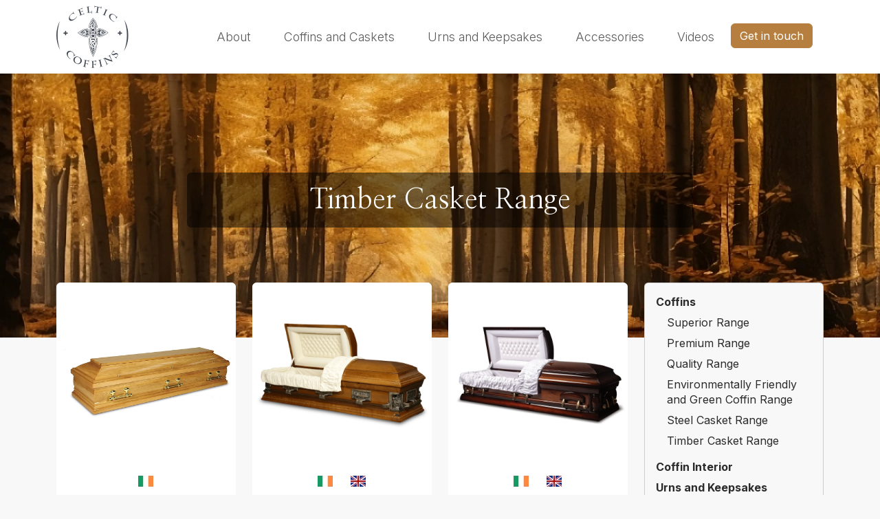

--- FILE ---
content_type: text/html; charset=UTF-8
request_url: https://celticcoffins.ie/categories/coffins/timber-casket-range
body_size: 2705
content:
<!doctype html> <html class="h-100" lang="en"> <head class="h-100"> <!-- Google tag (gtag.js) -->
<script async src="https://www.googletagmanager.com/gtag/js?id=G-2NKJ5ZHSBD"></script>
<script>
    window.dataLayer = window.dataLayer || [];
    function gtag(){dataLayer.push(arguments);}
    gtag('js', new Date());

    gtag('config', 'G-2NKJ5ZHSBD');
</script>

<script>
    window.dataLayer = window.dataLayer || [];
    function gtag(){dataLayer.push(arguments);}
    gtag('consent', 'default', {
        ad_storage: 'denied',
        ad_user_data: 'denied',
        ad_personalization: 'denied',
        analytics_storage: 'denied',
        wait_for_update: 500,
    });
</script>
 <meta charset="utf-8"> <meta name="viewport" content="width=device-width, initial-scale=1">  <meta name="keywords" content="coffins">   <meta name="description" content="Premium coffins for funeral service providers. Celtic Coffins Ltd combines traditional craftsmanship with modern efficiency for unmatched quality."> <meta property="og:description" content="Premium coffins for funeral service providers. Celtic Coffins Ltd combines traditional craftsmanship with modern efficiency for unmatched quality."/>   <title>Celtic Coffins - High quality funeral service products - Celtic Coffins</title> <meta property="og:title" content="Celtic Coffins - High quality funeral service products - Celtic Coffins"/>  <meta property="og:type" content="website"> <meta property="og:image" content="https://celticcoffins.ie/images/og_image.jpg"/> <meta property="og:site_name" content="celticcoffins.ie"/> <meta property="og:url" content="https://celticcoffins.ie/categories/coffins/timber-casket-range"/> <link href="https://celticcoffins.ie/images/favicon.png" rel="icon"> <link rel="shortcut icon" href="https://celticcoffins.ie/images/favicon.png" type="image/x-icon"/> <link href="https://celticcoffins.ie/images/apple-touch-icon.png" rel="apple-touch-icon"> <meta name="robots" content="index, follow"> <meta name="csrf-token" content="FX2lgnPxILxCz5f582ULkp0SfFWtb0NS6kQdbXgT"> <script src="/js/manifest.js?id=ab5bc54df953e31e833d3b0677455448" defer></script> <script src="/js/vendor.js?id=62e957d594cbdf0ef7110ace4cb7a83e" defer></script> <script src="/js/app.js?id=ee07a6a52d3fe58b63ec203385e59183" defer></script> <link rel="preconnect" href="https://fonts.googleapis.com"> <link rel="preconnect" href="https://fonts.gstatic.com" crossorigin> <link href="https://fonts.googleapis.com/css2?family=Inter:wght@100;300;400;500;600;700;800&family=Nanum+Myeongjo&display=swap" rel="stylesheet"> <link href="/css/app.css?id=80fd914a40258e71ebfd0fd77c8c4438" rel="stylesheet"> </head> <body class="h-100"> <div id="app" class="d-flex flex-column h-100" v-cloak> <header> <nav class="navbar navbar-expand-lg navbar-light bg-white shadow" data-bs-toggle="sticky-onscroll"> <div class="container position-relative"> <a class="navbar-brand" href="https://celticcoffins.ie"> <img src="https://celticcoffins.ie/images/logos/black.svg?v=1732270849" alt="Celticcoffins.ie" class="img-fluid" > </a> <button class="navbar-toggler" type="button" data-bs-toggle="offcanvas" data-bs-target="#navbar" aria-controls="navbar" aria-expanded="false" aria-label="Toggle navigation" > <span class="navbar-toggler-icon"></span> </button> <div class="offcanvas offcanvas-end" tabindex="-1" id="navbar" aria-labelledby="navbarLabel"> <div class="offcanvas-header"> <h5 class="offcanvas-title" id="navbarLabel"> Celtic Coffins </h5> <button type="button" class="btn-close" data-bs-dismiss="offcanvas" aria-label="Close"></button> </div> <div class="offcanvas-body"> <ul class="navbar-nav justify-content-end flex-grow-1 pe-3"> <li class="nav-item"> <a class="nav-link" href="https://celticcoffins.ie/about"> About </a> </li> <li class="nav-item"> <a class="nav-link" href="https://celticcoffins.ie/categories/coffins"> Coffins and Caskets </a> </li> <li class="nav-item"> <a class="nav-link" href="https://celticcoffins.ie/categories/urns-and-keepsakes"> Urns and Keepsakes </a> </li> <li class="nav-item"> <a class="nav-link" href="https://celticcoffins.ie/categories/accessories"> Accessories </a> </li> <li class="nav-item"> <a class="nav-link" href="https://celticcoffins.ie/videos"> Videos </a> </li> <li class="nav-item"> <a class="btn btn-primary" href="https://celticcoffins.ie/get-in-touch"> Get in touch </a> </li> </ul> </div> </div> </div> </nav> </header> <main class="flex-shrink-0 pb-5">  <section class="page-heading mb-5 py-5">   <picture> <source srcset="https://celticcoffins.ie/storage/images/product-categories/5.webp?v=1696063526" type="image/webp"> <source srcset="https://celticcoffins.ie/storage/images/generated/converted/product-categories/5.jpg?v=1696063526" type="image/jpeg"> <img src="https://celticcoffins.ie/storage/images/generated/converted/product-categories/5.jpg?v=1696063526" class="img-fluid"> </picture>   <div class="container">  <div class="row justify-content-center py-10"> <div class="col-lg-8"> <div class="text-white bg-black bg-opacity-50 rounded p-3 mb-3"> <h1 class="text-center mb-0"> Timber Casket Range </h1> </div> </div> </div>  </div> </section>    <div class="container"> <div class="row"> <div class="col">  <div class="row mb-5 mt-n15">  <div class="col-sm-6 col-md-4 mb-3"> <div class="card h-100 border-white bg-white" data-aos="zoom-in-fade">  <a href="https://celticcoffins.ie/products/the-boyne-casket"> <picture> <source srcset="https://celticcoffins.ie/storage/images/products/54/main.webp?v=1695111149" type="image/webp"> <source srcset="https://celticcoffins.ie/storage/images/generated/converted/products/54/main.jpg?v=1695111149" type="image/jpeg"> <img src="https://celticcoffins.ie/storage/images/generated/converted/products/54/main.jpg?v=1695111149" class="card-img-top" alt="" > </picture> </a>  <div class="card-body pb-0"> <div class="row justify-content-center gap-1">  <div class="col-auto"> <picture> <source srcset="https://celticcoffins.ie/images/generated/converted/countries/ir.webp?v=1732270849" type="image/webp"> <source srcset="https://celticcoffins.ie/images/generated/converted/countries/ir.jpg?v=1732270849" type="image/jpeg"> <img src="https://celticcoffins.ie/images/generated/converted/countries/ir.jpg?v=1732270849" class="img-fluid" alt="" > </picture> </div>  </div> </div> <div class="card-footer bg-white border-top-0 text-center py-4"> <a href="https://celticcoffins.ie/products/the-boyne-casket"> The Boyne Casket <i class="fa-solid fa-arrow-right-long"></i> </a> </div> </div> </div>  <div class="col-sm-6 col-md-4 mb-3"> <div class="card h-100 border-white bg-white" data-aos="zoom-in-fade">  <a href="https://celticcoffins.ie/products/the-last-supper-casket"> <picture> <source srcset="https://celticcoffins.ie/storage/images/products/71/main.webp?v=1708351630" type="image/webp"> <source srcset="https://celticcoffins.ie/storage/images/generated/converted/products/71/main.jpg?v=1708351630" type="image/jpeg"> <img src="https://celticcoffins.ie/storage/images/generated/converted/products/71/main.jpg?v=1708351630" class="card-img-top" alt="" > </picture> </a>  <div class="card-body pb-0"> <div class="row justify-content-center gap-1">  <div class="col-auto"> <picture> <source srcset="https://celticcoffins.ie/images/generated/converted/countries/ir.webp?v=1732270849" type="image/webp"> <source srcset="https://celticcoffins.ie/images/generated/converted/countries/ir.jpg?v=1732270849" type="image/jpeg"> <img src="https://celticcoffins.ie/images/generated/converted/countries/ir.jpg?v=1732270849" class="img-fluid" alt="" > </picture> </div>  <div class="col-auto"> <picture> <source srcset="https://celticcoffins.ie/images/generated/converted/countries/uk.webp?v=1732270849" type="image/webp"> <source srcset="https://celticcoffins.ie/images/generated/converted/countries/uk.jpg?v=1732270849" type="image/jpeg"> <img src="https://celticcoffins.ie/images/generated/converted/countries/uk.jpg?v=1732270849" class="img-fluid" alt="" > </picture> </div>  </div> </div> <div class="card-footer bg-white border-top-0 text-center py-4"> <a href="https://celticcoffins.ie/products/the-last-supper-casket"> The Last Supper Casket <i class="fa-solid fa-arrow-right-long"></i> </a> </div> </div> </div>  <div class="col-sm-6 col-md-4 mb-3"> <div class="card h-100 border-white bg-white" data-aos="zoom-in-fade">  <a href="https://celticcoffins.ie/products/the-newgrange-mahogany-casket"> <picture> <source srcset="https://celticcoffins.ie/storage/images/products/79/main.webp?v=1716543026" type="image/webp"> <source srcset="https://celticcoffins.ie/storage/images/generated/converted/products/79/main.jpg?v=1716543026" type="image/jpeg"> <img src="https://celticcoffins.ie/storage/images/generated/converted/products/79/main.jpg?v=1716543026" class="card-img-top" alt="" > </picture> </a>  <div class="card-body pb-0"> <div class="row justify-content-center gap-1">  <div class="col-auto"> <picture> <source srcset="https://celticcoffins.ie/images/generated/converted/countries/ir.webp?v=1732270849" type="image/webp"> <source srcset="https://celticcoffins.ie/images/generated/converted/countries/ir.jpg?v=1732270849" type="image/jpeg"> <img src="https://celticcoffins.ie/images/generated/converted/countries/ir.jpg?v=1732270849" class="img-fluid" alt="" > </picture> </div>  <div class="col-auto"> <picture> <source srcset="https://celticcoffins.ie/images/generated/converted/countries/uk.webp?v=1732270849" type="image/webp"> <source srcset="https://celticcoffins.ie/images/generated/converted/countries/uk.jpg?v=1732270849" type="image/jpeg"> <img src="https://celticcoffins.ie/images/generated/converted/countries/uk.jpg?v=1732270849" class="img-fluid" alt="" > </picture> </div>  </div> </div> <div class="card-footer bg-white border-top-0 text-center py-4"> <a href="https://celticcoffins.ie/products/the-newgrange-mahogany-casket"> The Newgrange Mahogany Casket <i class="fa-solid fa-arrow-right-long"></i> </a> </div> </div> </div>  <div class="col-sm-6 col-md-4 mb-3"> <div class="card h-100 border-white bg-white" data-aos="zoom-in-fade">  <a href="https://celticcoffins.ie/products/the-newgrange-oak-casket"> <picture> <source srcset="https://celticcoffins.ie/storage/images/products/19/main.webp?v=1708351558" type="image/webp"> <source srcset="https://celticcoffins.ie/storage/images/generated/converted/products/19/main.jpg?v=1708351558" type="image/jpeg"> <img src="https://celticcoffins.ie/storage/images/generated/converted/products/19/main.jpg?v=1708351558" class="card-img-top" alt="" > </picture> </a>  <div class="card-body pb-0"> <div class="row justify-content-center gap-1">  <div class="col-auto"> <picture> <source srcset="https://celticcoffins.ie/images/generated/converted/countries/ir.webp?v=1732270849" type="image/webp"> <source srcset="https://celticcoffins.ie/images/generated/converted/countries/ir.jpg?v=1732270849" type="image/jpeg"> <img src="https://celticcoffins.ie/images/generated/converted/countries/ir.jpg?v=1732270849" class="img-fluid" alt="" > </picture> </div>  <div class="col-auto"> <picture> <source srcset="https://celticcoffins.ie/images/generated/converted/countries/uk.webp?v=1732270849" type="image/webp"> <source srcset="https://celticcoffins.ie/images/generated/converted/countries/uk.jpg?v=1732270849" type="image/jpeg"> <img src="https://celticcoffins.ie/images/generated/converted/countries/uk.jpg?v=1732270849" class="img-fluid" alt="" > </picture> </div>  </div> </div> <div class="card-footer bg-white border-top-0 text-center py-4"> <a href="https://celticcoffins.ie/products/the-newgrange-oak-casket"> The Newgrange Oak Casket <i class="fa-solid fa-arrow-right-long"></i> </a> </div> </div> </div>  <div class="col-sm-6 col-md-4 mb-3"> <div class="card h-100 border-white bg-white" data-aos="zoom-in-fade">  <a href="https://celticcoffins.ie/products/the-president-casket"> <picture> <source srcset="https://celticcoffins.ie/storage/images/products/20/main.webp?v=1708358453" type="image/webp"> <source srcset="https://celticcoffins.ie/storage/images/generated/converted/products/20/main.jpg?v=1708358453" type="image/jpeg"> <img src="https://celticcoffins.ie/storage/images/generated/converted/products/20/main.jpg?v=1708358453" class="card-img-top" alt="" > </picture> </a>  <div class="card-body pb-0"> <div class="row justify-content-center gap-1">  <div class="col-auto"> <picture> <source srcset="https://celticcoffins.ie/images/generated/converted/countries/ir.webp?v=1732270849" type="image/webp"> <source srcset="https://celticcoffins.ie/images/generated/converted/countries/ir.jpg?v=1732270849" type="image/jpeg"> <img src="https://celticcoffins.ie/images/generated/converted/countries/ir.jpg?v=1732270849" class="img-fluid" alt="" > </picture> </div>  </div> </div> <div class="card-footer bg-white border-top-0 text-center py-4"> <a href="https://celticcoffins.ie/products/the-president-casket"> The President Casket <i class="fa-solid fa-arrow-right-long"></i> </a> </div> </div> </div>  </div>   </div>  <div class="col-lg-3 mt-lg-n15"> <div class="card d-none d-lg-block"> <div class="card-body"> <ul class="list-unstyled mb-0">  <li class="pb-2"> <a href="https://celticcoffins.ie/categories/coffins" class="fw-bold text-body"> Coffins </a>  <ul class="list-unstyled pt-2">  <li class="ps-3 pb-2"> <a href="https://celticcoffins.ie/categories/coffins/superior-range" class="text-body"> Superior Range </a> </li>  <li class="ps-3 pb-2"> <a href="https://celticcoffins.ie/categories/coffins/premium-range" class="text-body"> Premium Range </a> </li>  <li class="ps-3 pb-2"> <a href="https://celticcoffins.ie/categories/coffins/quality-range" class="text-body"> Quality Range </a> </li>  <li class="ps-3 pb-2"> <a href="https://celticcoffins.ie/categories/coffins/environmentally-friendly-and-green-coffin-range" class="text-body"> Environmentally Friendly and Green Coffin Range </a> </li>  <li class="ps-3 pb-2"> <a href="https://celticcoffins.ie/categories/coffins/steel-casket-range" class="text-body"> Steel Casket Range </a> </li>  <li class="ps-3 pb-2"> <a href="https://celticcoffins.ie/categories/coffins/timber-casket-range" class="text-body"> Timber Casket Range </a> </li>  </ul>  </li>  <li class="pb-2"> <a href="https://celticcoffins.ie/categories/coffin-interior" class="fw-bold text-body"> Coffin Interior </a>  </li>  <li class="pb-2"> <a href="https://celticcoffins.ie/categories/urns-and-keepsakes" class="fw-bold text-body"> Urns and Keepsakes </a>  </li>  <li class="pb-2"> <a href="https://celticcoffins.ie/categories/accessories" class="fw-bold text-body"> Accessories </a>  </li>  <li> <a href="https://celticcoffins.ie/products" class="fw-bold text-body"> All products </a> </li> </ul> </div> </div> <button class="btn btn-primary shadow d-lg-none position-fixed end-0 top-25" type="button" data-bs-toggle="offcanvas" data-bs-target="#productCategoryOffset" aria-controls="productCategoryOffset" > Categories </button> <div class="offcanvas offcanvas-start" tabindex="-1" id="productCategoryOffset" aria-labelledby="productCategoryOffsetLabel"> <div class="offcanvas-header"> <h5 class="offcanvas-title" id="productCategoryOffsetLabel">Categories</h5> <button type="button" class="btn-close" data-bs-dismiss="offcanvas" aria-label="Close"></button> </div> <div class="offcanvas-body"> <ul class="list-unstyled mb-0">  <li class="pb-2"> <a href="https://celticcoffins.ie/categories/coffins" class="fw-bold text-body"> Coffins </a>  <ul class="list-unstyled pt-2">  <li class="ps-3 pb-2"> <a href="https://celticcoffins.ie/categories/coffins/superior-range" class="text-body"> Superior Range </a> </li>  <li class="ps-3 pb-2"> <a href="https://celticcoffins.ie/categories/coffins/premium-range" class="text-body"> Premium Range </a> </li>  <li class="ps-3 pb-2"> <a href="https://celticcoffins.ie/categories/coffins/quality-range" class="text-body"> Quality Range </a> </li>  <li class="ps-3 pb-2"> <a href="https://celticcoffins.ie/categories/coffins/environmentally-friendly-and-green-coffin-range" class="text-body"> Environmentally Friendly and Green Coffin Range </a> </li>  <li class="ps-3 pb-2"> <a href="https://celticcoffins.ie/categories/coffins/steel-casket-range" class="text-body"> Steel Casket Range </a> </li>  <li class="ps-3 pb-2"> <a href="https://celticcoffins.ie/categories/coffins/timber-casket-range" class="text-body"> Timber Casket Range </a> </li>  </ul>  </li>  <li class="pb-2"> <a href="https://celticcoffins.ie/categories/coffin-interior" class="fw-bold text-body"> Coffin Interior </a>  </li>  <li class="pb-2"> <a href="https://celticcoffins.ie/categories/urns-and-keepsakes" class="fw-bold text-body"> Urns and Keepsakes </a>  </li>  <li class="pb-2"> <a href="https://celticcoffins.ie/categories/accessories" class="fw-bold text-body"> Accessories </a>  </li>  <li> <a href="https://celticcoffins.ie/products" class="fw-bold text-body"> All products </a> </li> </ul> </div> </div> </div>  </div> </div>  </main> <footer> <div class="container pt-5"> <div class="row gx-md-5"> <div class="col-6 col-md-2 offset-3 offset-md-0 text-center mb-5"> <img src="https://celticcoffins.ie/images/logos/white.svg" class="img-fluid" > </div> <div class="col-md-4 text-md-center mb-5"> <h4> Products </h4> <ul class="list-unstyled">  <li> <a href="https://celticcoffins.ie/categories/coffins"> Coffins </a> </li>  <li> <a href="https://celticcoffins.ie/categories/coffin-interior"> Coffin Interior </a> </li>  <li> <a href="https://celticcoffins.ie/categories/urns-and-keepsakes"> Urns and Keepsakes </a> </li>  <li> <a href="https://celticcoffins.ie/categories/accessories"> Accessories </a> </li>  <li class="mt-3"> <a href="https://celticcoffins.ie/downloads/celticcoffins_brochure.pdf?22112024"> Download our brochure </a> </li> </ul> </div> <div class="col-md-4 mb-5"> <h4> Get in touch </h4> <ul class="list-unstyled"> <li> <a href="tel:+353879607521"> +353 87 9607521 </a> </li> <li> <a href="mailto:info@celticcoffins.ie"> info@celticcoffins.ie </a> </li> </ul> </div> </div> </div> <div class="footer-bottom pb-1 pt-3"> <div class="container"> <ul> <li> <a href="https://celticcoffins.ie/company/company-information"> Company information </a> </li> <li> <a href="https://celticcoffins.ie/company/t-and-c"> Terms and Conditions </a> </li> <li> <a href="https://celticcoffins.ie/company/data-protection-policy"> Data Protection Policy </a> </li> </ul> </div> </div> </footer> </div>  </body> </html>

--- FILE ---
content_type: image/svg+xml
request_url: https://celticcoffins.ie/images/logos/black.svg?v=1732270849
body_size: 14901
content:
<svg xmlns="http://www.w3.org/2000/svg" width="105.289" height="91.132" viewBox="0 0 105.289 91.132">
  <g id="Group_463" data-name="Group 463" transform="translate(-802 -332.951)">
    <g id="Group_461" data-name="Group 461" transform="translate(802 332.951)">
      <path id="Path_280" data-name="Path 280" d="M99.045-213.067a45.14,45.14,0,0,1,6.243,22.879,45.184,45.184,0,0,1-6.635,23.534,63.751,63.751,0,0,0,4.507-23.711,63.859,63.859,0,0,0-4.116-22.7M5.592-168.461A45.071,45.071,0,0,1,0-190.188a45.021,45.021,0,0,1,5.223-21.043,64.054,64.054,0,0,0-3.45,20.866,63.957,63.957,0,0,0,3.819,21.9" transform="translate(0 233.616)" fill="#404750" fill-rule="evenodd"/>
      <path id="Path_281" data-name="Path 281" d="M63.5-262.57c-.328-.5-.649-1.024-.97-1.594s-.628-1.178-.921-1.821c-.085.1-.171.187-.249.278.014.044.035.112.071.216s.079.211.121.334.079.236.115.338a1.178,1.178,0,0,1,.05.239c-.1.047-.25.128-.449.239s-.421.245-.678.406-.528.335-.814.535-.564.414-.841.643a13.818,13.818,0,0,0-1.192,1.087,9.438,9.438,0,0,0-1.049,1.293,9.825,9.825,0,0,0-.892,1.633,7.177,7.177,0,0,0-.406,1.212,5.268,5.268,0,0,0-.15,1.24,4.612,4.612,0,0,0,.156,1.212,3.785,3.785,0,0,0,.521,1.111,2.656,2.656,0,0,0,1.164.929,3.756,3.756,0,0,0,1.619.258,6.832,6.832,0,0,0,1.941-.412,6.681,6.681,0,0,0,.97-.447c.321-.175.621-.354.914-.544s.535-.356.749-.521.386-.291.507-.39c.485-.393.92-.763,1.284-1.119a12.928,12.928,0,0,0,.934-.975c.25-.294.45-.549.592-.758a2.324,2.324,0,0,0,.271-.47c-.042-.193-.085-.38-.128-.572a6.748,6.748,0,0,1-.721,1.053,9.76,9.76,0,0,1-.9.952c-.321.3-.635.569-.956.817a7.808,7.808,0,0,1-1.619,1.014,7.209,7.209,0,0,1-1.641.544,5.27,5.27,0,0,1-1.54.055,3.528,3.528,0,0,1-1.334-.427,3.074,3.074,0,0,1-1.02-.923,3.008,3.008,0,0,1-.464-1.048,3.858,3.858,0,0,1-.071-1.225,4.783,4.783,0,0,1,.335-1.308,5.806,5.806,0,0,1,.735-1.309,7.31,7.31,0,0,1,1.148-1.2,6.625,6.625,0,0,1,1.2-.8A5.569,5.569,0,0,1,61-263.207a3.639,3.639,0,0,1,.906-.128,1.449,1.449,0,0,1,.6.115,1.255,1.255,0,0,1,.15.161c.058.068.121.141.186.221s.129.156.186.229.1.135.136.187l.335-.148m7.356-2.18c.074.225.149.469.235.731s.171.531.257.8.163.536.242.791.153.483.214.7.106.387.15.525.049.234.057.276c-.085.063-.2.135-.328.211s-.257.156-.4.234-.265.146-.379.205-.193.11-.25.141c0,.1.008.189.015.283.135-.07.292-.148.477-.234s.379-.177.578-.271.386-.179.564-.259.328-.146.449-.2c.151-.065.35-.149.592-.247s.521-.208.828-.33.606-.239.92-.359.606-.224.884-.326.514-.182.714-.246.335-.11.407-.128c.036.094.078.2.114.315s.093.257.143.418c.1-.02.2-.041.307-.062-.028-.107-.057-.245-.086-.411s-.063-.351-.1-.552-.072-.4-.1-.611-.064-.406-.093-.593-.05-.351-.072-.492-.021-.245-.028-.312c-.1.065-.2.13-.292.2.007.148.021.322.036.52a6.626,6.626,0,0,1,.014.663,3.466,3.466,0,0,1-.742.567c-.321.19-.684.38-1.1.575s-.849.39-1.312.58c-.028-.06-.072-.175-.136-.339s-.138-.365-.228-.6-.172-.488-.272-.754-.185-.525-.278-.785-.168-.492-.242-.7-.135-.38-.178-.507a2.492,2.492,0,0,1-.078-.242c.392-.166.771-.314,1.134-.436s.678-.221.956-.289a2.655,2.655,0,0,1,.67-.094c.043.127.085.262.129.408s.078.284.114.416c.093,0,.193,0,.292,0-.006-.073-.028-.177-.042-.31s-.051-.281-.079-.449-.057-.341-.085-.518-.057-.34-.085-.5-.05-.291-.064-.406-.028-.19-.036-.231c-.093.046-.186.094-.279.137.015.089.022.182.028.278s.008.2.008.3a3.065,3.065,0,0,1-.392.239c-.186.1-.407.213-.664.333s-.534.252-.828.382-.6.262-.892.388c-.028-.081-.06-.16-.085-.24-.039-.124-.085-.284-.15-.478s-.129-.416-.2-.65-.151-.469-.221-.708-.133-.464-.193-.668-.106-.38-.142-.518a1.249,1.249,0,0,1-.064-.257c.121-.052.278-.109.47-.177s.392-.138.615-.208.449-.133.677-.2.443-.107.649-.143a3.35,3.35,0,0,1,.528-.062.567.567,0,0,1,.314.057c.028.063.049.137.085.226s.057.177.085.271.058.168.079.239.036.114.042.14l.329-.031c-.015-.07-.04-.175-.072-.312s-.073-.3-.114-.476-.079-.372-.121-.564-.086-.38-.121-.552-.064-.33-.086-.458a1.4,1.4,0,0,1-.042-.265c-.1.058-.2.117-.3.172a3.082,3.082,0,0,1,.05.333c.015.107.021.2.028.282a2.474,2.474,0,0,1-.307.156c-.15.07-.336.149-.564.244s-.457.189-.713.3-.513.22-.771.327-.5.2-.728.3-.42.178-.578.247-.278.116-.343.146c-.157.067-.342.142-.549.231s-.435.178-.663.276-.456.185-.67.27-.407.172-.578.242c.043.083.093.164.143.244.085-.028.2-.068.335-.111s.278-.094.428-.143.292-.088.421-.125.229-.064.3-.077c.036.07.093.2.164.374s.15.4.235.642.186.507.285.783.193.546.286.814.176.511.25.731l.186.557m11.885-4.317c.023.213.043.453.072.721s.057.549.085.84.05.578.078.866.05.554.072.806.036.473.05.664.015.333.015.429a1.968,1.968,0,0,1-.321.115c-.142.039-.292.083-.449.122s-.307.073-.435.107l-.286.068c-.014.091-.021.185-.028.278.107-.024.25-.055.45-.091s.407-.073.642-.114.471-.078.706-.115.435-.069.621-.1c.128-.02.314-.038.549-.069s.507-.059.8-.093.592-.07.9-.1.6-.058.863-.086.5-.042.685-.057.314-.024.364-.026c.007.07.015.161.022.273s.014.226.021.354.018.252.021.372.007.226.007.317.015.154.015.193c.107.013.221.018.335.028.014-.872.05-1.659.107-2.37s.129-1.352.214-1.941c-.114.032-.228.06-.343.089-.021.13-.05.281-.085.458s-.078.361-.121.548a4.229,4.229,0,0,1-.15.515,3.425,3.425,0,0,1-.714.4,7.923,7.923,0,0,1-1.113.372,11.131,11.131,0,0,1-1.505.3,2.166,2.166,0,0,1-.064-.307c-.021-.155-.042-.351-.078-.59s-.057-.5-.093-.791-.072-.588-.1-.9-.071-.63-.1-.941-.073-.612-.1-.893c-.016-.155-.028-.309-.043-.465-.021-.206-.05-.439-.072-.7s-.05-.517-.078-.783-.043-.522-.064-.77-.036-.455-.042-.64-.015-.316-.015-.4c.193-.044.392-.089.606-.141s.414-.1.6-.146.335-.081.456-.1c.014-.091.028-.185.043-.276-.058.011-.157.028-.293.05l-.478.073c-.186.028-.386.052-.592.083s-.429.063-.642.094l-.614.089c-.214.031-.45.059-.7.091s-.485.063-.72.091-.449.059-.628.078-.321.036-.413.041c.021.091.042.179.071.268.093-.008.207-.016.35-.02s.286-.013.435-.021l.428-.008c.136,0,.242,0,.328,0,.015.07.036.174.057.32s.043.312.072.5.05.4.079.614.046.43.071.643.043.405.064.587.036.336.05.458c.021.25.051.5.078.746m13.569-.273c-.035.224-.082.48-.136.775s-.107.6-.164.923-.121.648-.178.968-.118.622-.171.9-.107.517-.15.718c-.071,0-.164-.011-.292-.018s-.257-.01-.407-.019-.3-.016-.449-.026-.286-.018-.407-.026-.214-.01-.278-.018c-.042.085-.085.172-.121.257q.128.012.386.045l.578.075.663.093c.229.032.443.065.635.1s.363.063.492.086c.156.027.342.063.549.1s.435.078.656.123l.664.137.549.117c.157.034.271.065.343.081-.007-.093-.015-.185-.015-.278-.057-.013-.142-.036-.264-.072l-.407-.12c-.15-.039-.3-.086-.449-.128l-.414-.122c-.114-.032-.2-.058-.257-.076.022-.211.057-.452.1-.736s.085-.582.136-.9.093-.645.142-.967.1-.629.15-.924.094-.551.129-.777c.029-.193.067-.382.1-.578s.064-.4.107-.639.093-.495.136-.752.1-.5.142-.739.083-.44.121-.611a3.313,3.313,0,0,1,.093-.369c.271.055.564.117.871.192s.6.161.9.258.563.2.82.289.464.192.642.281a1.365,1.365,0,0,1,.364.234c-.014.094-.028.213-.057.351s-.057.291-.085.456-.072.33-.107.5c.1.05.2.1.307.146.022-.065.058-.179.107-.346s.108-.359.178-.583.136-.46.214-.7.143-.476.214-.694.129-.406.186-.56a2.921,2.921,0,0,1,.115-.307c-.122-.007-.243-.015-.365-.026-.035.078-.068.171-.107.268s-.085.188-.121.276-.079.156-.1.206c-.057,0-.178-.019-.392-.052s-.464-.073-.791-.125-.678-.113-1.071-.179l-1.234-.206c-.421-.073-.842-.144-1.256-.218-.385-.069-.777-.135-1.184-.208s-.792-.149-1.177-.221-.72-.135-1.034-.192-.57-.114-.771-.156-.328-.068-.378-.085c0-.091.007-.193.015-.3s.011-.206.021-.3.015-.174.021-.235c-.107-.033-.214-.065-.313-.1-.036.208-.072.43-.129.667s-.1.478-.157.723-.121.482-.178.71-.121.44-.172.63-.093.346-.121.468l.335-.031c.057-.141.107-.282.157-.427s.114-.281.172-.411a2.668,2.668,0,0,1,.157-.327,2.871,2.871,0,0,1,.656-.143,8.794,8.794,0,0,1,1.213-.028,16.083,16.083,0,0,1,1.883.216c0,.063-.014.182-.035.35s-.05.375-.086.612-.071.486-.107.751-.082.518-.121.765-.076.466-.107.658-.07.385-.1.578m13.12,3.922c.158-.361.307-.71.456-1.046s.282-.641.407-.915.228-.508.32-.689a2.094,2.094,0,0,1,.193-.354c.171.059.349.13.542.2l.536.192c.171.06.3.11.4.149.057-.073.114-.143.171-.214-.064-.026-.171-.07-.328-.142s-.343-.159-.542-.255-.422-.2-.628-.3-.407-.193-.585-.273c-.264-.13-.528-.258-.8-.393s-.528-.257-.763-.377-.443-.211-.606-.294-.286-.145-.35-.182c-.015.094-.028.185-.036.278.064.037.15.089.271.161s.25.148.393.229.271.164.392.242.214.14.271.185a3.042,3.042,0,0,1-.114.343c-.057.156-.129.336-.214.541s-.164.416-.257.635-.178.432-.263.637-.157.38-.221.531-.114.259-.143.327c-.1.235-.2.467-.292.695-.083.2-.178.405-.278.648s-.212.479-.328.739-.221.507-.335.754-.214.482-.314.7-.193.408-.271.569-.136.283-.186.361c-.079-.021-.186-.052-.322-.1s-.292-.091-.449-.143-.3-.1-.428-.143-.229-.081-.286-.1c-.057.073-.114.146-.164.219.085.037.2.081.335.137s.293.121.456.193.329.143.5.216l.464.206c.143.065.265.115.357.159.164.078.349.168.549.268s.4.2.6.3.4.2.578.289.342.179.479.25.228.122.286.156c.014-.091.028-.185.042-.276-.072-.041-.163-.1-.278-.169s-.242-.146-.371-.226-.263-.164-.385-.241-.222-.148-.3-.208a2.194,2.194,0,0,1,.114-.341c.064-.174.15-.39.256-.648s.221-.54.35-.853.265-.626.407-.952.271-.64.407-.944c.1-.242.2-.483.307-.726m14.632,9.626c.349-.468.735-.929,1.155-1.4s.877-.944,1.37-1.412c-.107-.068-.215-.135-.321-.206-.036.024-.093.068-.172.133s-.171.13-.264.208-.193.141-.278.2a1.556,1.556,0,0,1-.193.117q-.117-.153-.342-.43c-.157-.185-.336-.4-.55-.635s-.449-.476-.706-.726-.513-.494-.784-.728a12.805,12.805,0,0,0-1.263-.973,8.769,8.769,0,0,0-1.377-.749,6.988,6.988,0,0,0-1.627-.463,4.822,4.822,0,0,0-1.142-.075,4.223,4.223,0,0,0-1.113.211,3.76,3.76,0,0,0-1.013.515,3.65,3.65,0,0,0-.856.874,3.257,3.257,0,0,0-.585,1.466,4.437,4.437,0,0,0,.106,1.717,6.743,6.743,0,0,0,.793,1.849,6.482,6.482,0,0,0,.62.859,10.186,10.186,0,0,0,.706.777c.243.237.464.448.664.625s.364.311.478.407c.486.4.942.741,1.363,1.03s.806.526,1.149.71a8.592,8.592,0,0,0,.87.445,2.628,2.628,0,0,0,.514.171c.156-.088.321-.177.485-.268a6.328,6.328,0,0,1-1.177-.5,12.765,12.765,0,0,1-1.12-.7c-.364-.258-.7-.512-1.013-.778a8.36,8.36,0,0,1-1.334-1.4,7.128,7.128,0,0,1-.884-1.526,5.8,5.8,0,0,1-.407-1.558,4.488,4.488,0,0,1,.085-1.487,3.553,3.553,0,0,1,.592-1.309,2.962,2.962,0,0,1,.82-.78,2.872,2.872,0,0,1,1.049-.421,3.731,3.731,0,0,1,1.22-.028,4.459,4.459,0,0,1,1.313.416,6.322,6.322,0,0,1,1.348.882,7.19,7.19,0,0,1,1.013,1.064,6.708,6.708,0,0,1,.678,1.071,5.028,5.028,0,0,1,.356.932,1.824,1.824,0,0,1,.072.663c-.021.052-.057.12-.1.2s-.093.166-.15.252-.1.172-.15.247-.1.142-.136.189l.236.32" transform="translate(-36.945 275.099)" fill="#404750"/>
      <path id="Path_282" data-name="Path 282" d="M55.256-67.1c.532-.383,1.087-.766,1.687-1.146s1.238-.762,1.912-1.131l-.27-.235-.225.1c-.1.047-.225.1-.345.157-.135.056-.247.107-.36.154s-.2.067-.247.078c-.046-.1-.12-.248-.218-.446s-.225-.415-.374-.671-.315-.518-.5-.793-.382-.553-.584-.818a12.114,12.114,0,0,0-1-1.15,8.183,8.183,0,0,0-1.185-1,8.652,8.652,0,0,0-1.53-.82,6.07,6.07,0,0,0-1.162-.345,5.212,5.212,0,0,0-1.215-.1,4.635,4.635,0,0,0-1.222.219,4.6,4.6,0,0,0-1.177.586,3.585,3.585,0,0,0-1.1,1.238,4.211,4.211,0,0,0-.48,1.681,6.074,6.074,0,0,0,.18,2,5.663,5.663,0,0,0,.345.988,8.8,8.8,0,0,0,.472.925c.172.289.33.543.48.761s.27.391.36.51a13.311,13.311,0,0,0,1.079,1.285,11.269,11.269,0,0,0,.967.918,7.923,7.923,0,0,0,.772.577,2.026,2.026,0,0,0,.487.248c.2-.054.4-.107.6-.167a5.554,5.554,0,0,1-1.072-.68,8.158,8.158,0,0,1-.953-.88,11.91,11.91,0,0,1-.8-.955,6.677,6.677,0,0,1-.922-1.636,6.027,6.027,0,0,1-.4-1.681,5.088,5.088,0,0,1,.112-1.595,4.348,4.348,0,0,1,.592-1.4,3.992,3.992,0,0,1,1.064-1.1,3.436,3.436,0,0,1,1.11-.526,3.74,3.74,0,0,1,1.229-.146,4.1,4.1,0,0,1,1.268.264,4.757,4.757,0,0,1,1.237.672,5.817,5.817,0,0,1,1.11,1.109,5.747,5.747,0,0,1,.719,1.174,5.629,5.629,0,0,1,.353,1.115,3.91,3.91,0,0,1,.075.933,1.627,1.627,0,0,1-.151.629c-.037.046-.1.1-.164.17s-.151.14-.24.213-.165.143-.247.21-.142.116-.2.157c.045.113.09.224.135.334m3.921,10.163a7.868,7.868,0,0,0,1.942.766A5.959,5.959,0,0,0,63-56.005a5.062,5.062,0,0,0,1.724-.423,5.047,5.047,0,0,0,1.455-1.02,5.533,5.533,0,0,0,1.087-1.6,4.346,4.346,0,0,0,.375-1.282,4.621,4.621,0,0,0-.023-1.376,4.3,4.3,0,0,0-.464-1.338,6.772,6.772,0,0,0-.847-1.22,6.529,6.529,0,0,0-1.05-.937,10.347,10.347,0,0,0-1.274-.775,8.68,8.68,0,0,0-2.115-.8,6.421,6.421,0,0,0-1.941-.168,5.176,5.176,0,0,0-1.687.391,4.516,4.516,0,0,0-1.35.885,4.365,4.365,0,0,0-.945,1.3,5.083,5.083,0,0,0-.405,1.16A4.058,4.058,0,0,0,55.459-62a6,6,0,0,0,.308,1.368,5.642,5.642,0,0,0,.63,1.266,5.985,5.985,0,0,0,.824,1.015,7.609,7.609,0,0,0,.953.785,10.431,10.431,0,0,0,1,.623m.885-.168a5.085,5.085,0,0,1-1.335-1.044,5.548,5.548,0,0,1-.907-1.358,5.786,5.786,0,0,1-.479-1.524,5.562,5.562,0,0,1-.037-1.557,4.5,4.5,0,0,1,.412-1.449,4.282,4.282,0,0,1,.878-1.263,3.454,3.454,0,0,1,1.087-.728,3.61,3.61,0,0,1,1.207-.273,4.241,4.241,0,0,1,1.229.119,4.662,4.662,0,0,1,1.155.434,4.476,4.476,0,0,1,1.169.9,4.475,4.475,0,0,1,.825,1.216,5.107,5.107,0,0,1,.45,1.46,5.194,5.194,0,0,1,0,1.6,5.85,5.85,0,0,1-.488,1.638,4.167,4.167,0,0,1-.944,1.3,3.866,3.866,0,0,1-1.29.775,3.492,3.492,0,0,1-1.462.2,3.619,3.619,0,0,1-1.47-.437m11.531.286c-.059.321-.12.656-.187,1.009s-.135.7-.2,1.05-.135.67-.2.966-.112.548-.157.75-.076.34-.1.4a2.829,2.829,0,0,1-.4-.008c-.15-.013-.307-.027-.472-.048s-.292-.038-.42-.055a2.252,2.252,0,0,0-.254-.029c-.037.092-.076.186-.113.281.128.021.286.049.473.086s.383.073.607.121.434.088.66.135.443.094.645.141l.742.164c.255.056.495.116.735.172s.457.111.653.156.352.09.479.124v-.31c-.112-.033-.255-.073-.427-.127s-.352-.116-.548-.186-.382-.141-.554-.219a3.067,3.067,0,0,1,.029-.364c.023-.173.053-.381.083-.621s.075-.5.12-.777.09-.561.142-.845.09-.551.135-.81.085-.483.121-.683c.025-.14.052-.281.082-.424.165.035.352.081.578.135s.449.116.682.183.465.138.683.211a5.359,5.359,0,0,1,.562.221.967.967,0,0,1,.33.207c-.007.149-.022.295-.037.443s-.037.289-.052.421-.038.253-.06.353c.089.049.187.1.285.146.06-.267.12-.548.187-.839s.15-.583.218-.867.15-.553.217-.793.135-.453.187-.621c-.105,0-.21-.011-.308-.019-.037.09-.078.18-.12.278s-.075.194-.12.286a2.542,2.542,0,0,1-.113.235,2.611,2.611,0,0,1-.435-.008c-.187-.015-.405-.041-.645-.076s-.479-.068-.726-.108-.48-.081-.7-.121-.4-.076-.54-.108c.016-.1.041-.2.06-.308.033-.18.075-.391.12-.64s.094-.5.15-.771.112-.54.164-.8.113-.513.158-.737.1-.4.135-.553a2.06,2.06,0,0,1,.082-.269c.12.024.277.064.473.116s.4.108.621.181.465.146.706.229.457.176.674.268a5.394,5.394,0,0,1,.555.289,1.214,1.214,0,0,1,.352.291,1.822,1.822,0,0,1-.023.261c-.007.106-.022.213-.03.327s-.03.216-.045.312-.03.178-.037.235c.1.059.2.121.308.175.037-.21.089-.439.142-.7s.12-.515.187-.782.128-.526.2-.777.135-.481.194-.683.113-.375.158-.505c-.112.006-.225.011-.338.008-.037.108-.077.223-.127.354s-.089.248-.135.364-.083.2-.105.254a1.565,1.565,0,0,1-.322-.027c-.165-.024-.368-.054-.608-.1s-.509-.086-.8-.143-.577-.108-.87-.168-.562-.107-.824-.164-.487-.1-.683-.138l-.427-.09c-.112-.027-.255-.059-.427-.094s-.345-.086-.548-.129-.389-.094-.577-.14l-.54-.133c-.158-.039-.285-.078-.39-.107v.31c.112.035.239.08.383.127s.3.1.45.146.285.1.4.14a1.218,1.218,0,0,1,.247.116c-.007.084-.029.235-.059.448s-.068.465-.12.756-.1.6-.15.931-.117.65-.173.966-.105.6-.15.861c-.06.3-.112.589-.165.88m11.389,1.665c.008.324.007.666.007,1.031s0,.72.007,1.079-.007.686-.007.993,0,.564-.007.775-.015.351-.023.421c-.1.027-.233.055-.382.078s-.307.049-.472.068-.292.035-.42.049-.21.021-.255.029c-.023.1-.037.2-.053.3.128-.006.285-.016.473-.024s.39-.019.614-.027.443-.022.667-.028.45-.016.66-.021c.24-.006.495-.011.75-.014s.509-.008.749,0,.465,0,.667,0,.368,0,.495.006c-.022-.1-.045-.2-.067-.305l-.435-.021c-.18-.01-.367-.027-.569-.049s-.4-.049-.585-.081a3.14,3.14,0,0,1-.037-.367c-.012-.176-.023-.383-.037-.627s-.023-.507-.03-.791-.023-.569-.03-.858-.015-.564-.015-.828-.011-.491-.016-.7c0-.143-.007-.286-.007-.432.173,0,.368,0,.592,0s.465.008.7.019.48.024.713.043a5.664,5.664,0,0,1,.584.084,1.131,1.131,0,0,1,.368.124c.015.149.03.295.037.443s.023.3.03.43.015.251.015.356c.1.03.2.051.307.076q0-.413.023-.866c.015-.3.029-.6.052-.9s.037-.57.06-.826.037-.47.06-.644l-.308.054c-.016.1-.041.194-.06.3s-.037.207-.06.31-.045.181-.068.254a2.463,2.463,0,0,1-.427.092c-.187.028-.4.056-.644.078s-.487.049-.735.068-.48.035-.7.046-.4.016-.54.019c-.007-.1-.007-.21-.007-.316v-1.443c0-.281,0-.556.007-.828s.007-.526.016-.756.015-.421.022-.574a1.229,1.229,0,0,1,.03-.281c.12,0,.277,0,.48,0s.412.016.644.033.48.033.735.059.48.063.7.106a4.955,4.955,0,0,1,.608.154,1.223,1.223,0,0,1,.39.205,1.837,1.837,0,0,1,.037.261c.007.1.011.211.023.324s.019.219.022.316.008.178.008.24c.105.033.217.068.33.1,0-.216.007-.456.015-.718s.016-.535.03-.81.03-.542.046-.8.037-.5.059-.713.037-.391.06-.526c-.112.029-.225.059-.338.086-.007.107-.03.234-.052.372s-.045.268-.068.391-.037.208-.053.273a1.777,1.777,0,0,1-.315.046c-.164.015-.374.029-.614.046s-.517.033-.8.043-.585.028-.885.041-.577.024-.84.029-.495.015-.7.019-.337.011-.427.014c-.12,0-.262,0-.434.008s-.361,0-.555,0-.4,0-.6,0-.375-.007-.54-.011l-.4-.008c.015.1.037.2.06.3.113,0,.247.02.4.03s.307.022.464.041.292.033.413.046a1.393,1.393,0,0,1,.262.059c.008.086.019.232.03.451s.016.472.03.769.016.615.023.95.015.663.022.987.012.613.016.88c0,.3,0,.6.007.9m12.679-3.2c-.094-.432-.194-.847-.285-1.247s-.165-.766-.24-1.1-.12-.607-.165-.834a3.55,3.55,0,0,1-.059-.448c.164-.07.345-.143.532-.229l.518-.226c.157-.073.285-.127.382-.165,0-.1,0-.207.007-.313-.06.022-.173.065-.338.119s-.345.114-.562.178-.435.138-.653.2-.427.126-.607.176c-.285.077-.569.156-.854.232s-.555.148-.81.21-.472.119-.652.159-.307.065-.382.078c.045.092.089.184.142.273.068-.011.173-.024.307-.046s.285-.041.442-.065.307-.04.45-.059.247-.029.322-.035a4.016,4.016,0,0,1,.12.386c.048.181.1.389.157.629s.12.486.181.748.127.5.18.742.1.451.15.629.067.31.09.388c.06.278.122.552.187.826.055.229.112.488.173.769s.127.578.194.885.135.609.2.912.12.58.172.845.105.491.142.688.06.347.075.453c-.075.035-.18.084-.315.143s-.277.124-.427.186l-.42.176c-.135.049-.225.086-.292.111,0,.1.007.2.015.305.083-.024.2-.065.338-.108s.3-.1.472-.151.345-.1.517-.159.338-.106.487-.151.27-.081.368-.108c.18-.05.374-.1.584-.167s.428-.114.645-.173.42-.119.614-.172.368-.1.51-.135.247-.059.315-.072c-.045-.092-.09-.184-.135-.273-.075.016-.179.034-.307.059s-.278.048-.427.078-.3.049-.434.068a3.115,3.115,0,0,1-.36.037c-.022-.054-.06-.183-.112-.383s-.121-.45-.194-.753-.158-.637-.24-1-.18-.739-.27-1.122-.171-.764-.255-1.128c-.066-.286-.133-.576-.2-.864M98.9-63.248l.548-.246c.194-.083.374-.159.547-.229s.315-.122.427-.155c.023.049.083.173.172.37s.206.449.345.761l.465,1.045c.172.386.344.793.539,1.214s.37.846.555,1.273.36.836.525,1.228.315.748.443,1.074.232.594.307.81a2.3,2.3,0,0,1,.12.44,5.106,5.106,0,0,1-.473.391c-.181.133-.359.261-.539.391.03.1.06.192.09.289.1-.064.226-.143.382-.238l.5-.3.5-.3c.157-.092.285-.168.382-.221.075-.041.18-.1.315-.176s.292-.159.457-.248.337-.185.495-.269.315-.162.435-.229.217-.111.269-.135c-.06-.076-.112-.159-.165-.24-.053.027-.135.062-.24.111s-.217.1-.345.151-.254.114-.375.165-.24.1-.337.14-.172.059-.218.073a1.723,1.723,0,0,1-.232-.327c-.113-.177-.24-.4-.4-.683s-.328-.587-.509-.928-.38-.712-.578-1.088-.4-.756-.592-1.133-.382-.74-.555-1.08-.333-.648-.472-.925-.239-.5-.322-.669-.128-.273-.143-.305l.465.178.742.283c.277.107.577.221.892.345s.622.241.929.359l.847.316c.255.1.473.173.645.238s.277.1.315.116c.06.019.194.066.4.135s.45.151.75.256.637.213,1,.329.735.248,1.117.37l1.125.364c.367.114.7.221,1.012.313s.569.168.779.227.352.1.427.111c-.022-.07-.075-.205-.157-.405s-.188-.443-.315-.734-.278-.607-.427-.95-.323-.7-.487-1.066-.331-.723-.488-1.072-.3-.677-.435-.974-.248-.542-.337-.748-.158-.347-.188-.429-.075-.168-.127-.308-.128-.286-.2-.464-.15-.36-.225-.548-.15-.383-.217-.564-.127-.353-.173-.5a3.1,3.1,0,0,1-.089-.375c.112-.092.225-.184.345-.286s.232-.2.337-.286.172-.151.233-.194c-.03-.1-.053-.194-.075-.291-.053.037-.136.09-.247.162s-.227.148-.36.232-.271.166-.4.251-.256.158-.368.226-.194.116-.254.149l-.292.167c-.128.073-.287.158-.457.254l-.5.281-.45.24c-.127.068-.225.113-.277.14.06.076.12.151.188.225.1-.046.21-.094.345-.154s.262-.114.4-.173.262-.107.382-.156.217-.084.292-.111a2.3,2.3,0,0,1,.33.429c.142.213.295.471.472.783s.36.648.555,1.009.39.742.592,1.125.382.751.563,1.115.352.691.495.994.27.548.368.747a4.217,4.217,0,0,1-.487-.121c-.225-.065-.487-.143-.788-.24s-.607-.194-.929-.3-.622-.218-.923-.318-.547-.191-.765-.264-.367-.127-.457-.151c-.052-.016-.173-.059-.352-.127s-.42-.159-.7-.264-.569-.229-.9-.356-.645-.26-.975-.395-.63-.267-.915-.386-.532-.226-.735-.318a4.336,4.336,0,0,1-.412-.194c-.255.156-.517.312-.787.47s-.532.311-.8.461-.517.295-.749.426-.443.251-.622.356c.053.081.112.162.172.24" transform="translate(-30.516 141.464)" fill="#404750"/>
      <path id="Path_283" data-name="Path 283" d="M251.409-65.734c-.112-.129-.225-.264-.338-.4s-.232-.27-.33-.394-.173-.221-.226-.295a2.116,2.116,0,0,0,.368-.248,5.072,5.072,0,0,0,.427-.375c.145-.141.285-.286.427-.445s.272-.307.391-.459a5.826,5.826,0,0,0,.779-1.314,4.048,4.048,0,0,0,.307-1.306,2.543,2.543,0,0,0-.217-1.19,2.46,2.46,0,0,0-.8-.96,2.621,2.621,0,0,0-1.021-.456,3.157,3.157,0,0,0-1.041-.021,5.38,5.38,0,0,0-1.035.281c-.352.134-.7.275-1.035.429-.315.138-.614.269-.9.391a6,6,0,0,1-.8.294,2.115,2.115,0,0,1-.706.09,1.06,1.06,0,0,1-.577-.216,1.028,1.028,0,0,1-.308-.369,1.355,1.355,0,0,1-.135-.523,1.654,1.654,0,0,1,.12-.656,2.679,2.679,0,0,1,.435-.75,2.52,2.52,0,0,1,.578-.516,2.513,2.513,0,0,1,.63-.3,2.264,2.264,0,0,1,.592-.119,1.24,1.24,0,0,1,.464.049c.105.054.225.129.367.221s.3.2.48.34c.105-.068.217-.133.331-.2a16.184,16.184,0,0,1-1.327-1.136c-.45-.424-.907-.875-1.365-1.369-.067.1-.135.205-.2.305.12.151.24.294.36.448a3.787,3.787,0,0,1,.33.432c-.1.081-.233.2-.391.334s-.344.313-.532.508a8.355,8.355,0,0,0-.584.65,4.7,4.7,0,0,0-.645,1.036,3.2,3.2,0,0,0-.262.942,2.417,2.417,0,0,0,.052.815,2.068,2.068,0,0,0,.285.663,2.068,2.068,0,0,0,.443.483,2.492,2.492,0,0,0,.938.445,2.634,2.634,0,0,0,1.012.024,5.433,5.433,0,0,0,1.08-.273c.374-.135.772-.289,1.185-.472.269-.119.532-.229.8-.335a4.952,4.952,0,0,1,.773-.226,2.205,2.205,0,0,1,.735-.03,1.573,1.573,0,0,1,.674.281,1.344,1.344,0,0,1,.443.532,1.615,1.615,0,0,1,.127.691,2.226,2.226,0,0,1-.164.766,3.119,3.119,0,0,1-.435.766,3.05,3.05,0,0,1-.787.7,2.75,2.75,0,0,1-.93.361,2.611,2.611,0,0,1-.96.006c-.059-.027-.134-.068-.232-.124s-.2-.111-.307-.175-.2-.124-.292-.181-.142-.1-.18-.13c-.1.079-.2.157-.286.233a2.012,2.012,0,0,1,.255.178c.106.082.232.177.367.291s.279.214.412.324.262.213.367.3.2.156.255.2c.083.061.194.151.315.259s.255.229.39.359.271.256.4.378.233.229.323.313.142.151.172.178c.053-.111.105-.224.158-.332" transform="translate(-163.177 143.068)" fill="#404750"/>
      <path id="Path_284" data-name="Path 284" d="M29.778-160.557l.006,0,.175-.14a4.2,4.2,0,0,1,.915-.57,3.341,3.341,0,0,1,1.045-.271l.092-.009.018,0,.011.014.059.07.006.007c.1.118.212.248.374.229a.191.191,0,0,0,.145-.1.3.3,0,0,0,.037-.129.31.31,0,0,0-.021-.134.2.2,0,0,0-.138-.124l-.151-.039-.03-.007,0-.03.021-.155a3.793,3.793,0,0,1,.278-1,4.2,4.2,0,0,1,.533-.892l.117-.152.023-.03.028.025.142.129a2.6,2.6,0,0,1,.614.869,4.254,4.254,0,0,1,.3,1.023l.024.136,0,.027-.024.011-.127.055a.294.294,0,0,0-.171.2.3.3,0,0,0,0,.136.241.241,0,0,0,.056.114.23.23,0,0,0,.2.069.192.192,0,0,0,.046-.01.146.146,0,0,0,.04-.022.725.725,0,0,0,.145-.2c.011-.019.01-.016.015-.026h0l.06-.1.011-.02.024,0,.118.019a3.945,3.945,0,0,1,1.012.3,4.861,4.861,0,0,1,.9.539l.164.122.033.024-.055.055.055.055-.033.024-.164.122a4.862,4.862,0,0,1-.9.539,3.958,3.958,0,0,1-1.012.3l-.118.019-.024,0-.011-.021-.06-.1h0c0-.01,0-.008-.015-.026a.725.725,0,0,0-.145-.2.147.147,0,0,0-.04-.022.209.209,0,0,0-.046-.01.23.23,0,0,0-.2.068.244.244,0,0,0-.056.114.3.3,0,0,0,0,.136.292.292,0,0,0,.171.2l.127.055.024.011,0,.027-.024.136a4.257,4.257,0,0,1-.3,1.023,2.6,2.6,0,0,1-.614.869l-.142.13-.028.025-.023-.03-.117-.152a4.21,4.21,0,0,1-.533-.893,3.79,3.79,0,0,1-.278-1l-.021-.155,0-.03.03-.007.151-.039a.2.2,0,0,0,.138-.124.31.31,0,0,0,.021-.134.3.3,0,0,0-.037-.129.192.192,0,0,0-.145-.1c-.162-.02-.273.111-.374.229l-.006.007-.059.07-.011.014-.018,0-.092-.009a3.359,3.359,0,0,1-1.045-.271,4.225,4.225,0,0,1-.915-.57l-.175-.14Z" transform="translate(-19.914 200.824)" fill="#404750"/>
      <path id="Path_285" data-name="Path 285" d="M137.838-198.135l.007.035.034.153-.134.086-.685.443a44.607,44.607,0,0,1-5.4,3.077,23.511,23.511,0,0,1-5.946,1.895l-.4.07-.083.015-.072-.043-.349-.206a4.36,4.36,0,0,1-.621-.448,6.2,6.2,0,0,1-.539-.53c-.04-.044-.1-.113-.161-.182a4.239,4.239,0,0,0-.413-.434h0a.747.747,0,0,0-.16-.108.625.625,0,0,0-.181-.05,1.762,1.762,0,0,0-.841.062,1.243,1.243,0,0,0-.583.434,1.688,1.688,0,0,0-.254.51,1.959,1.959,0,0,0-.087.606,1.627,1.627,0,0,0,.339,1.023,1.541,1.541,0,0,0,.915.522l.918.186.19.038-.008.193-.038.936a72.3,72.3,0,0,1-1.736,13.339,43.171,43.171,0,0,1-3.871,10.636l-.959,1.775-.2.369-.2-.367-.97-1.77a40.282,40.282,0,0,1-3.972-11.6,81.084,81.084,0,0,1-1.319-12.22l-.015-.389,0-.081.048-.064.233-.312c.073-.1.15-.19.232-.281s.164-.175.254-.259.161-.147.243-.217.162-.133.251-.2.15-.114.222-.167c.352-.259.746-.548.785-.937a1.717,1.717,0,0,0-.117-.866,1.379,1.379,0,0,0-.522-.6,1.794,1.794,0,0,0-.715-.267,1.824,1.824,0,0,0-.763.044,1.462,1.462,0,0,0-.657.386,1.774,1.774,0,0,0-.414.718l-.27.849-.056.176-.183-.018-.886-.089a21.436,21.436,0,0,1-6.583-1.706,27.833,27.833,0,0,1-5.792-3.531l-1.112-.854-.23-.177.228-.181,1.1-.875a26.108,26.108,0,0,1,5.708-3.56,20.924,20.924,0,0,1,6.528-1.69l.57-.056.118-.012.077.089.372.436.04.047c.628.736,1.315,1.541,2.321,1.421a1.183,1.183,0,0,0,.894-.616,1.855,1.855,0,0,0,.231-.8,1.882,1.882,0,0,0-.13-.829,1.246,1.246,0,0,0-.848-.765l-.947-.245-.2-.051.027-.2.133-.969a23.724,23.724,0,0,1,1.738-6.268,26.418,26.418,0,0,1,3.332-5.577l.728-.95.151-.2.182.167.884.807a16.292,16.292,0,0,1,3.835,5.428,26.506,26.506,0,0,1,1.867,6.385l.146.851.03.175-.164.072-.792.343a1.829,1.829,0,0,0-1.056,1.263,1.9,1.9,0,0,0-.016.845,1.491,1.491,0,0,0,.347.7,1.414,1.414,0,0,0,1.213.422,1.116,1.116,0,0,0,.289-.059.877.877,0,0,0,.246-.135,4.58,4.58,0,0,0,.9-1.236c.073-.126.052-.094.093-.162h0l.377-.645.079-.134.152.024.738.113a24.51,24.51,0,0,1,6.318,1.853,29.916,29.916,0,0,1,5.647,3.362l1.027.761.213.158-.188.186Zm-.472-.021v0l-.027-.122.089-.089.612-.606-.815-.6a29.547,29.547,0,0,0-5.562-3.313,24.048,24.048,0,0,0-6.2-1.816l-.586-.09-.3.51h0l-.093.158a4.861,4.861,0,0,1-1.018,1.372,1.368,1.368,0,0,1-.371.2,1.557,1.557,0,0,1-.4.083h0a1.85,1.85,0,0,1-1.587-.57,1.95,1.95,0,0,1-.455-.914,2.371,2.371,0,0,1,.02-1.047,2.278,2.278,0,0,1,1.318-1.572l.627-.272-.116-.675a26.106,26.106,0,0,0-1.832-6.274,15.858,15.858,0,0,0-3.727-5.278l-.7-.64-.576.753a25.94,25.94,0,0,0-3.277,5.48,23.242,23.242,0,0,0-1.7,6.148l-.107.77.75.194a1.69,1.69,0,0,1,1.157,1.033,2.342,2.342,0,0,1,.163,1.03,2.3,2.3,0,0,1-.292,1,1.625,1.625,0,0,1-1.235.842c-1.246.15-2.015-.753-2.719-1.578l-.04-.046-.3-.346-.453.045a20.451,20.451,0,0,0-6.388,1.654,25.609,25.609,0,0,0-5.608,3.5l-.869.693.882.678a27.435,27.435,0,0,0,5.7,3.474,21.028,21.028,0,0,0,6.445,1.67l.7.071.214-.674a2.241,2.241,0,0,1,.522-.9h0a1.917,1.917,0,0,1,.859-.506,2.28,2.28,0,0,1,.955-.056,2.259,2.259,0,0,1,.894.336,1.838,1.838,0,0,1,.691.8,2.152,2.152,0,0,1,.151,1.095,1.912,1.912,0,0,1-.969,1.259c-.077.057-.154.113-.212.158-.076.06-.154.123-.237.193s-.153.132-.226.2-.154.151-.227.232a3.229,3.229,0,0,0-.205.25l-.185.247.012.307a80.6,80.6,0,0,0,1.312,12.151,39.833,39.833,0,0,0,3.924,11.47l.768,1.4.761-1.407a42.66,42.66,0,0,0,3.827-10.523,71.857,71.857,0,0,0,1.726-13.253l.03-.743-.727-.146a1.985,1.985,0,0,1-1.177-.681,2.07,2.07,0,0,1-.442-1.3,2.457,2.457,0,0,1,.107-.745,2.12,2.12,0,0,1,.326-.648,1.687,1.687,0,0,1,.793-.592,2.215,2.215,0,0,1,1.059-.084,1.1,1.1,0,0,1,.309.089,1.2,1.2,0,0,1,.263.174h0a4.471,4.471,0,0,1,.461.479c.046.054.092.106.156.176a5.669,5.669,0,0,0,.5.49,3.935,3.935,0,0,0,.557.4l.277.164.317-.056a23.083,23.083,0,0,0,5.834-1.859,44.319,44.319,0,0,0,5.343-3.045Z" transform="translate(-62.868 238.51)" fill="#404750"/>
      <path id="Path_286" data-name="Path 286" d="M122.627-169.529a1.783,1.783,0,0,1-1.282-.321c-.29,1.025,1.206.987,1.282.321m-3.045-2.4c.3.342.217,1.065.641,1.282-.544.365-.358,1.459-1.122,1.6a2.688,2.688,0,0,1,.481-2.885m13.461-24.84c.285.142.408.448.962.321-.036-.3.181-.354.16-.641-.506-.026-.967-.006-1.122.321m1.924.321c-.526.638-1.632.071-2.244-.16.024-1.067,2.323-.778,2.244.16m-27.4-.321c.125.035.186.134.16.321.365.045.6-.039.641-.321-.286.1-.666-.469-.8,0m1.122,0a1.336,1.336,0,0,1-1.763.481v-.641a1.951,1.951,0,0,1,1.763.16M121.5-170.33a2.632,2.632,0,0,0,1.122.321c.129-.937-.847-.881-1.122-.321m-.16,4.808c.57-1.8,2.534-3.346,2.084-4.968-.546-1.97-3.975-.181-2.565,2.084.26-1.221.117-2.682,1.282-2.565,1.455.146.605,2.969-.641,3.365-.391-.089-.341-.62-.961-.48a4,4,0,0,0-1.122,2.243c.852-.109.418-1.505,1.6-1.282.043,1.486-.713,2.172-.48,3.846.97-.451.492-1.267.8-2.243m-2.083-2.4c.8-1.217,1.684-2.622.962-4.487-2.308-.533-2.273,3.4-.962,4.487m1.442-17.148c.176-.578,1.3-.865.961-1.443-2.214-.349-2.291-2.836-3.045-4.647H117.5a12.108,12.108,0,0,0,3.206,6.09m2.4-3.205a7.638,7.638,0,0,0,.481-5.93c-1.609,1.032.013,4.174-1.6,5.609.454.027.668.294,1.122.321m-1.443,9.294c-.745-.051-.815.344-1.442.641.945,1.826,3,3.735,1.923,6.57.562.133.906.483,1.443.641,1.081-3.17-.582-6.068-1.924-7.853m-3.205.16c.323.318.524.758.962.962,1.016-1.174,2.983-1.4,3.686-2.884-.479-2.736-3.836,1.618-4.648,1.923m-.16,3.365c.092-1.107-.15-1.879-.962-2.083-1.837,3.116,1.786,6.037,4.968,4.648-.092-.9.061-1.05-.321-1.6-1.01,1.094-3.48.265-3.686-.962m-.557-5.051a13.438,13.438,0,0,1-1.365-1.84c-1.2,4.259,2.819,4.649,3.045,8.013.506.1.566.289,1.122.16.1-3.142-2.611-3.479-2.8-6.334m.4-3.442a5.11,5.11,0,0,0,.878,1.755c-1.4-.81-1.187-3.789.084-4.48-.149-.438-.492-.683-.641-1.121a4.019,4.019,0,0,0-2.243,4.488c.29,1.3,2.343,3.7,2.885,3.685.393-.007.673-.966,1.122-.8-.243-.826-1.079-1.059-1.282-1.924,3.369-1.632,5.79,2.382,4.487,5.93.5.464.216,1.706.8,2.083,2.806-4.636-.443-12.547-6.09-9.615m1.763-4.487a2.476,2.476,0,0,0,.929,1.5c3.41-.072,1.841,3.946,4.04,4.91,1.316-3.84-1.221-7.115-4.968-6.41m-9.776-2.4a2.575,2.575,0,0,0-1.762-.48,2.823,2.823,0,0,0,2.243,1.121c2.607-.034,3.238-3.39,4.648-4.967.645-.059.3.879.8.961.317-.315.1-.915,0-1.282-3.445.081-1.984,5.067-5.93,4.647m24.52-4.648c.473.241,1.2,1.507,1.762.641-.219-.314-.966-.1-.961-.64.821-.074.781.715,1.6.64.262-.691-.741-1.354-1.442-1.6.034.675-.718.565-.962.961m-18.75,1.443c-.52-.014-.113-.955-.8-.8-.611,1.088,1.439,1.643,1.923.8a1.847,1.847,0,0,0-1.442-2.243c.771-.3,1.968-.169,1.762-1.443a10.888,10.888,0,0,0-5.128,2.884,1.875,1.875,0,0,0,1.281,1.282,2.737,2.737,0,0,1,1.924-2.564c.761.186,1.7,1.79.481,2.083m4.967-3.045c1.052,1,3.376-.518,4.648.641.221-.367.8-.377.962-.8-1.321-.841-4.5-.958-5.609.16m10.578,3.526c0,.161.129.19.16.321,1.28.332,1.577-1.038,2.4-.641-.209,1.364-1.431,3.1-3.045,3.045-1.5-.054-1.984-1.84-3.045-2.083.72,4.055,7.472,2.572,6.57-1.443-.33-.685-1.741-.289-2.4-.64.062-1.381,2.509-.375,3.205-1.122a.9.9,0,0,1,.16-.641c-2.652-2.731-11.141-1.456-10.577,2.885.592.35,1.866.217,1.762-.641-.573-.526-.431.635-1.282.321-.409-1.611,2.037-2.85,3.686-3.365,1.135-.354,2.742-.538,3.686.16-2.9.364-3.027,5.1-.32,5.77.344-.318,1.1-.83.8-1.282-.621-.374-2.186.564-2.083-.8.291-.42.933-.679,1.122,0-.28.046-.86-.512-.8.16m-7.212,1.122v1.122a8.308,8.308,0,0,0,5.288-3.527c-.8-.628-1.663-2.023-2.884-1.281.252.709,1.144.778,1.282,1.6a6.793,6.793,0,0,1-3.686,2.084m1.121-1.923c.731.2.507-.562.962-.64.5.14.526.755.962.961.852-1.33-2.163-2.233-1.924-.321m-6.25-6.09c-.437.117-.323-.319-.641-.32-.836,1.427-1.505,4.5-.321,6.089.951-1.354-.073-3.965.962-5.769m3.365,4.648c-1.044-.733-2.573-1.788-3.846-1.763.368,1.715,2.586,1.581,3.526,2.724-.041-.469.362-.492.321-.961m-1.442,2.243a.752.752,0,0,0,.16.481c.453-.132.416.226.8.16a5.279,5.279,0,0,0,1.924-3.846c-1.831.2-1.236,2.824-2.885,3.205m-1.6.962c-1.893.783-3.8-.222-4.968-1.122.077.5-.492.363-.321.962,1.317,1.109,4.439,2.07,6.251.8-.3-.233-.833-.236-.962-.641m0-1.6c-.133.4-.439.63-.481,1.122a8.023,8.023,0,0,0,3.846,1.763c-.1-1.982-2.606-1.561-3.365-2.885m.962-1.6a3.6,3.6,0,0,0-.962-.32c-1.069.8-1.529,2.21-2.084,3.526,1.912.428,1.741-2.5,3.046-3.205m2.083-9.3c.093-.429-.659-.816-.8-.481.284.143.2.651.8.481m-.962-.8c.409-.275.561.184.8-.16-.657-.22-.334-.588-.321-1.281-.216-.051-.306-.229-.641-.16-.327.6.056,1.006.16,1.6m-4.327-1.6c.589.154.637-.788.16-.8.066.386-.292.348-.16.8m5.93-1.282c.464-.194.731.961.8.16.172-1.271-3.274-.67-3.686.32a.707.707,0,0,1,.321.641c.9-.326,1.281-1.176,2.564-1.122m-.641,4.167c-1.845-1.307-2.3-4-3.526-5.93-.864.151-.819,1.212-1.282,1.763-.065.386.293.348.16.8.654-.094.346-1.15.8-1.443-.155.91.625.137.8.481,1.028,2.284,1.562,5.062,4.007,5.93a1.214,1.214,0,0,0,.321-1.122c-.856-.172.02.4-.641.321-.045-.365.038-.6.321-.641.8.085.718,1.263.16,1.6-.613.225-1.167-.419-1.443,0a1.785,1.785,0,0,1,.8,1.281c2.247-1.078,1.793-5.466.321-7.051-3.772.01,1.558,2.719-.8,4.006m.481,6.57c.49.116.471-.277.962-.16a13.262,13.262,0,0,0-3.205-6.41c-.306.656-.891,1.032-.962,1.923.66.4.6-.189,1.121-.32.743,1.608,1.809,2.892,2.084,4.967m-3.365-9.775a3.881,3.881,0,0,0-2.244,2.884c-.537-1.576,1.3-2.1,1.763-3.205a3.089,3.089,0,0,0-2.084,4.167c.78.245.6-.465,1.122-.481.086.727-.854.428-.8,1.122.152,2.018,2.5,3.929,4.487,2.564a11.01,11.01,0,0,0-.8-1.443c-1.749.2-1.992-1.106-1.923-2.724-.966.239-1.459-.847-.8-1.282.284.037.8-.161.641.321a.46.46,0,0,0-.8.321c.1.273.484.264.641.481,1.526-.313,1.568-1.611.8-2.724m2.083-2.885c-1.4-.373-1.367-1.161-.8.481.133.453-.225.416-.16.8.422.306,1.326.021,1.763-.16a4.05,4.05,0,0,1-.8-1.122M120.544-212c.294.626.164-.066.48,0,1.159.242.641,2.561,2.084,1.923-.621-.823-1.158-2.4-2.564-1.923m-.962,0c-.1.435.724.75.321.962-.37.049-.178-.464-.481-.481.11.8.679,1.137,1.122,1.6.188-.673-.961-2.27.48-2.564-.452-.029-.2-.762-.8-.641a1.511,1.511,0,0,1-.641,1.122M105.159-194.69c.279-.21.644-1.159,1.121-.64-.449.021-1.108.649-.481.8.42-.221.552-.73,1.122-.8-.286-1.7-3.1-.246-1.762.64m-4.487.16c1.73,1.038,6.3,4.431,9.295,2.725,2.141-1.219,1.524-5.232-.8-5.77,2.147-.883,4.139,1.212,5.609.481-2.542-1.254-7.111-2.147-8.654.641.495,1.532,3.435-.265,3.526,1.762-.724.182-2.182-.25-2.724.481-.133.775.2,1.08.8,1.122.088-.233-.187-.828.16-.8.447.522,2.84,1.485,2.243-.16-.733-.292-.3.84-.8.32-.069-.828,1.457-.541,1.282.16-.6,1.331-3.6.869-4.327-.16.043.631-.062,1.114-.481,1.282a.846.846,0,0,1-1.281-.8c.124-.463,1.088-.713,1.121,0-.109-.124-.954-.417-.8.16.431,1.433,1.817-.575.8-1.122-1.209.062-3.015.535-3.365-.641.618-.74,2.753-.743,2.4-1.923-1.268.816-3.018,1.149-4.007,2.243m37.981-.962c-.516-.382-.816-1.687-1.763-1.121.146,1.3,1.985.9,2.244,2.083-.733.657-2.454.324-3.526.641a.688.688,0,0,0,.961.962c.169-.924-.542-.22-.48-.8a.577.577,0,0,1,.8.481c-.161.213-.151.6-.481.641-.95.256-.88-.509-1.442-.641a3.786,3.786,0,0,0-.962,1.763c2.933-.272,4.62-1.792,6.571-3.046-.165-.8-.872-1.051-1.923-.962m-8.975,5.77c-1.089-.644-1.307-1.743-2.564-1.923-3.8-.544-4.528,5.049-.962,5.769-.35,8.649-2.106,17.214-5.448,23.4-3.347-6.108-4.764-14.147-5.128-23.238.723-.968,2.1-1.271,2.243-2.724.358-3.545-4.7-4.5-5.769-1.122a21.934,21.934,0,0,1-11.7-4.968A20.953,20.953,0,0,1,111.89-199.5c1,1.173,1.96,2.111,3.526,1.923,2.85-.343,3.141-4.881.321-5.609a22.964,22.964,0,0,1,4.808-11.218c2.848,2.6,4.49,6.408,5.288,11.059-3.024,1.309-2.307,6.051,1.122,5.769,1.354-.112,1.907-1.12,2.564-2.243A24.863,24.863,0,0,1,140.9-194.85c-2.736,2.714-6.58,4.317-11.218,5.129" transform="translate(-67.108 234.509)" fill="#404750" fill-rule="evenodd"/>
      <path id="Path_287" data-name="Path 287" d="M269.558-160.557l.007,0,.175-.14a4.2,4.2,0,0,1,.915-.57,3.342,3.342,0,0,1,1.044-.271l.092-.009.018,0,.011.014.06.07.006.007c.1.118.212.248.374.229a.191.191,0,0,0,.145-.1.3.3,0,0,0,.037-.129.31.31,0,0,0-.021-.134.2.2,0,0,0-.137-.124l-.151-.039-.03-.007.005-.03.021-.155a3.8,3.8,0,0,1,.278-1,4.2,4.2,0,0,1,.533-.892l.117-.152.023-.03.028.025.141.129a2.6,2.6,0,0,1,.613.869,4.25,4.25,0,0,1,.3,1.023l.023.136,0,.027-.025.011-.127.055a.293.293,0,0,0-.171.2.3.3,0,0,0,0,.136.24.24,0,0,0,.056.114.23.23,0,0,0,.2.069.192.192,0,0,0,.046-.01.143.143,0,0,0,.04-.022.723.723,0,0,0,.145-.2l.015-.026.06-.1.011-.02.024,0,.118.019a3.943,3.943,0,0,1,1.012.3,4.867,4.867,0,0,1,.9.539l.164.122.033.024-.055.055.055.055-.033.024-.164.122a4.867,4.867,0,0,1-.9.539,3.956,3.956,0,0,1-1.012.3l-.118.019-.024,0-.011-.021-.06-.1-.015-.026a.723.723,0,0,0-.145-.2.144.144,0,0,0-.04-.022.209.209,0,0,0-.046-.01.23.23,0,0,0-.2.068.243.243,0,0,0-.056.114.294.294,0,0,0,0,.136.292.292,0,0,0,.171.2l.127.055.025.011,0,.027-.023.136a4.252,4.252,0,0,1-.3,1.023,2.6,2.6,0,0,1-.613.869l-.141.13-.028.025-.023-.03-.117-.152a4.215,4.215,0,0,1-.533-.893,3.794,3.794,0,0,1-.278-1l-.021-.155-.005-.03.03-.007.151-.039a.2.2,0,0,0,.137-.124.31.31,0,0,0,.021-.134.3.3,0,0,0-.037-.129.192.192,0,0,0-.145-.1c-.162-.02-.273.111-.374.229l-.006.007-.06.07-.011.014-.018,0-.092-.009a3.36,3.36,0,0,1-1.044-.271,4.221,4.221,0,0,1-.915-.57l-.175-.14Z" transform="translate(-180.262 200.824)" fill="#404750"/>
    </g>
  </g>
</svg>


--- FILE ---
content_type: application/javascript
request_url: https://celticcoffins.ie/js/vendor.js?id=62e957d594cbdf0ef7110ace4cb7a83e
body_size: 96205
content:
/*! For license information please see vendor.js.LICENSE.txt */
(self.webpackChunk=self.webpackChunk||[]).push([[898],{8877:(t,e,n)=>{"use strict";var r={};n.r(r),n.d(r,{afterMain:()=>A,afterRead:()=>b,afterWrite:()=>E,applyStyles:()=>N,arrow:()=>Q,auto:()=>c,basePlacements:()=>u,beforeMain:()=>w,beforeRead:()=>_,beforeWrite:()=>O,bottom:()=>o,clippingParents:()=>d,computeStyles:()=>rt,createPopper:()=>Nt,createPopperBase:()=>Lt,createPopperLite:()=>Dt,detectOverflow:()=>yt,end:()=>f,eventListeners:()=>ot,flip:()=>bt,hide:()=>At,left:()=>a,main:()=>x,modifierPhases:()=>k,offset:()=>Ot,placements:()=>m,popper:()=>h,popperGenerator:()=>jt,popperOffsets:()=>Ct,preventOverflow:()=>Et,read:()=>y,reference:()=>v,right:()=>s,start:()=>l,top:()=>i,variationPlacements:()=>g,viewport:()=>p,write:()=>C});var i="top",o="bottom",s="right",a="left",c="auto",u=[i,o,s,a],l="start",f="end",d="clippingParents",p="viewport",h="popper",v="reference",g=u.reduce((function(t,e){return t.concat([e+"-"+l,e+"-"+f])}),[]),m=[].concat(u,[c]).reduce((function(t,e){return t.concat([e,e+"-"+l,e+"-"+f])}),[]),_="beforeRead",y="read",b="afterRead",w="beforeMain",x="main",A="afterMain",O="beforeWrite",C="write",E="afterWrite",k=[_,y,b,w,x,A,O,C,E];function S(t){return t?(t.nodeName||"").toLowerCase():null}function T(t){if(null==t)return window;if("[object Window]"!==t.toString()){var e=t.ownerDocument;return e&&e.defaultView||window}return t}function $(t){return t instanceof T(t).Element||t instanceof Element}function j(t){return t instanceof T(t).HTMLElement||t instanceof HTMLElement}function L(t){return"undefined"!=typeof ShadowRoot&&(t instanceof T(t).ShadowRoot||t instanceof ShadowRoot)}const N={name:"applyStyles",enabled:!0,phase:"write",fn:function(t){var e=t.state;Object.keys(e.elements).forEach((function(t){var n=e.styles[t]||{},r=e.attributes[t]||{},i=e.elements[t];j(i)&&S(i)&&(Object.assign(i.style,n),Object.keys(r).forEach((function(t){var e=r[t];!1===e?i.removeAttribute(t):i.setAttribute(t,!0===e?"":e)})))}))},effect:function(t){var e=t.state,n={popper:{position:e.options.strategy,left:"0",top:"0",margin:"0"},arrow:{position:"absolute"},reference:{}};return Object.assign(e.elements.popper.style,n.popper),e.styles=n,e.elements.arrow&&Object.assign(e.elements.arrow.style,n.arrow),function(){Object.keys(e.elements).forEach((function(t){var r=e.elements[t],i=e.attributes[t]||{},o=Object.keys(e.styles.hasOwnProperty(t)?e.styles[t]:n[t]).reduce((function(t,e){return t[e]="",t}),{});j(r)&&S(r)&&(Object.assign(r.style,o),Object.keys(i).forEach((function(t){r.removeAttribute(t)})))}))}},requires:["computeStyles"]};function D(t){return t.split("-")[0]}var P=Math.max,I=Math.min,R=Math.round;function M(){var t=navigator.userAgentData;return null!=t&&t.brands&&Array.isArray(t.brands)?t.brands.map((function(t){return t.brand+"/"+t.version})).join(" "):navigator.userAgent}function F(){return!/^((?!chrome|android).)*safari/i.test(M())}function B(t,e,n){void 0===e&&(e=!1),void 0===n&&(n=!1);var r=t.getBoundingClientRect(),i=1,o=1;e&&j(t)&&(i=t.offsetWidth>0&&R(r.width)/t.offsetWidth||1,o=t.offsetHeight>0&&R(r.height)/t.offsetHeight||1);var s=($(t)?T(t):window).visualViewport,a=!F()&&n,c=(r.left+(a&&s?s.offsetLeft:0))/i,u=(r.top+(a&&s?s.offsetTop:0))/o,l=r.width/i,f=r.height/o;return{width:l,height:f,top:u,right:c+l,bottom:u+f,left:c,x:c,y:u}}function z(t){var e=B(t),n=t.offsetWidth,r=t.offsetHeight;return Math.abs(e.width-n)<=1&&(n=e.width),Math.abs(e.height-r)<=1&&(r=e.height),{x:t.offsetLeft,y:t.offsetTop,width:n,height:r}}function U(t,e){var n=e.getRootNode&&e.getRootNode();if(t.contains(e))return!0;if(n&&L(n)){var r=e;do{if(r&&t.isSameNode(r))return!0;r=r.parentNode||r.host}while(r)}return!1}function H(t){return T(t).getComputedStyle(t)}function W(t){return["table","td","th"].indexOf(S(t))>=0}function q(t){return(($(t)?t.ownerDocument:t.document)||window.document).documentElement}function V(t){return"html"===S(t)?t:t.assignedSlot||t.parentNode||(L(t)?t.host:null)||q(t)}function K(t){return j(t)&&"fixed"!==H(t).position?t.offsetParent:null}function J(t){for(var e=T(t),n=K(t);n&&W(n)&&"static"===H(n).position;)n=K(n);return n&&("html"===S(n)||"body"===S(n)&&"static"===H(n).position)?e:n||function(t){var e=/firefox/i.test(M());if(/Trident/i.test(M())&&j(t)&&"fixed"===H(t).position)return null;var n=V(t);for(L(n)&&(n=n.host);j(n)&&["html","body"].indexOf(S(n))<0;){var r=H(n);if("none"!==r.transform||"none"!==r.perspective||"paint"===r.contain||-1!==["transform","perspective"].indexOf(r.willChange)||e&&"filter"===r.willChange||e&&r.filter&&"none"!==r.filter)return n;n=n.parentNode}return null}(t)||e}function Z(t){return["top","bottom"].indexOf(t)>=0?"x":"y"}function X(t,e,n){return P(t,I(e,n))}function G(t){return Object.assign({},{top:0,right:0,bottom:0,left:0},t)}function Y(t,e){return e.reduce((function(e,n){return e[n]=t,e}),{})}const Q={name:"arrow",enabled:!0,phase:"main",fn:function(t){var e,n=t.state,r=t.name,c=t.options,l=n.elements.arrow,f=n.modifiersData.popperOffsets,d=D(n.placement),p=Z(d),h=[a,s].indexOf(d)>=0?"height":"width";if(l&&f){var v=function(t,e){return G("number"!=typeof(t="function"==typeof t?t(Object.assign({},e.rects,{placement:e.placement})):t)?t:Y(t,u))}(c.padding,n),g=z(l),m="y"===p?i:a,_="y"===p?o:s,y=n.rects.reference[h]+n.rects.reference[p]-f[p]-n.rects.popper[h],b=f[p]-n.rects.reference[p],w=J(l),x=w?"y"===p?w.clientHeight||0:w.clientWidth||0:0,A=y/2-b/2,O=v[m],C=x-g[h]-v[_],E=x/2-g[h]/2+A,k=X(O,E,C),S=p;n.modifiersData[r]=((e={})[S]=k,e.centerOffset=k-E,e)}},effect:function(t){var e=t.state,n=t.options.element,r=void 0===n?"[data-popper-arrow]":n;null!=r&&("string"!=typeof r||(r=e.elements.popper.querySelector(r)))&&U(e.elements.popper,r)&&(e.elements.arrow=r)},requires:["popperOffsets"],requiresIfExists:["preventOverflow"]};function tt(t){return t.split("-")[1]}var et={top:"auto",right:"auto",bottom:"auto",left:"auto"};function nt(t){var e,n=t.popper,r=t.popperRect,c=t.placement,u=t.variation,l=t.offsets,d=t.position,p=t.gpuAcceleration,h=t.adaptive,v=t.roundOffsets,g=t.isFixed,m=l.x,_=void 0===m?0:m,y=l.y,b=void 0===y?0:y,w="function"==typeof v?v({x:_,y:b}):{x:_,y:b};_=w.x,b=w.y;var x=l.hasOwnProperty("x"),A=l.hasOwnProperty("y"),O=a,C=i,E=window;if(h){var k=J(n),S="clientHeight",$="clientWidth";if(k===T(n)&&"static"!==H(k=q(n)).position&&"absolute"===d&&(S="scrollHeight",$="scrollWidth"),c===i||(c===a||c===s)&&u===f)C=o,b-=(g&&k===E&&E.visualViewport?E.visualViewport.height:k[S])-r.height,b*=p?1:-1;if(c===a||(c===i||c===o)&&u===f)O=s,_-=(g&&k===E&&E.visualViewport?E.visualViewport.width:k[$])-r.width,_*=p?1:-1}var j,L=Object.assign({position:d},h&&et),N=!0===v?function(t,e){var n=t.x,r=t.y,i=e.devicePixelRatio||1;return{x:R(n*i)/i||0,y:R(r*i)/i||0}}({x:_,y:b},T(n)):{x:_,y:b};return _=N.x,b=N.y,p?Object.assign({},L,((j={})[C]=A?"0":"",j[O]=x?"0":"",j.transform=(E.devicePixelRatio||1)<=1?"translate("+_+"px, "+b+"px)":"translate3d("+_+"px, "+b+"px, 0)",j)):Object.assign({},L,((e={})[C]=A?b+"px":"",e[O]=x?_+"px":"",e.transform="",e))}const rt={name:"computeStyles",enabled:!0,phase:"beforeWrite",fn:function(t){var e=t.state,n=t.options,r=n.gpuAcceleration,i=void 0===r||r,o=n.adaptive,s=void 0===o||o,a=n.roundOffsets,c=void 0===a||a,u={placement:D(e.placement),variation:tt(e.placement),popper:e.elements.popper,popperRect:e.rects.popper,gpuAcceleration:i,isFixed:"fixed"===e.options.strategy};null!=e.modifiersData.popperOffsets&&(e.styles.popper=Object.assign({},e.styles.popper,nt(Object.assign({},u,{offsets:e.modifiersData.popperOffsets,position:e.options.strategy,adaptive:s,roundOffsets:c})))),null!=e.modifiersData.arrow&&(e.styles.arrow=Object.assign({},e.styles.arrow,nt(Object.assign({},u,{offsets:e.modifiersData.arrow,position:"absolute",adaptive:!1,roundOffsets:c})))),e.attributes.popper=Object.assign({},e.attributes.popper,{"data-popper-placement":e.placement})},data:{}};var it={passive:!0};const ot={name:"eventListeners",enabled:!0,phase:"write",fn:function(){},effect:function(t){var e=t.state,n=t.instance,r=t.options,i=r.scroll,o=void 0===i||i,s=r.resize,a=void 0===s||s,c=T(e.elements.popper),u=[].concat(e.scrollParents.reference,e.scrollParents.popper);return o&&u.forEach((function(t){t.addEventListener("scroll",n.update,it)})),a&&c.addEventListener("resize",n.update,it),function(){o&&u.forEach((function(t){t.removeEventListener("scroll",n.update,it)})),a&&c.removeEventListener("resize",n.update,it)}},data:{}};var st={left:"right",right:"left",bottom:"top",top:"bottom"};function at(t){return t.replace(/left|right|bottom|top/g,(function(t){return st[t]}))}var ct={start:"end",end:"start"};function ut(t){return t.replace(/start|end/g,(function(t){return ct[t]}))}function lt(t){var e=T(t);return{scrollLeft:e.pageXOffset,scrollTop:e.pageYOffset}}function ft(t){return B(q(t)).left+lt(t).scrollLeft}function dt(t){var e=H(t),n=e.overflow,r=e.overflowX,i=e.overflowY;return/auto|scroll|overlay|hidden/.test(n+i+r)}function pt(t){return["html","body","#document"].indexOf(S(t))>=0?t.ownerDocument.body:j(t)&&dt(t)?t:pt(V(t))}function ht(t,e){var n;void 0===e&&(e=[]);var r=pt(t),i=r===(null==(n=t.ownerDocument)?void 0:n.body),o=T(r),s=i?[o].concat(o.visualViewport||[],dt(r)?r:[]):r,a=e.concat(s);return i?a:a.concat(ht(V(s)))}function vt(t){return Object.assign({},t,{left:t.x,top:t.y,right:t.x+t.width,bottom:t.y+t.height})}function gt(t,e,n){return e===p?vt(function(t,e){var n=T(t),r=q(t),i=n.visualViewport,o=r.clientWidth,s=r.clientHeight,a=0,c=0;if(i){o=i.width,s=i.height;var u=F();(u||!u&&"fixed"===e)&&(a=i.offsetLeft,c=i.offsetTop)}return{width:o,height:s,x:a+ft(t),y:c}}(t,n)):$(e)?function(t,e){var n=B(t,!1,"fixed"===e);return n.top=n.top+t.clientTop,n.left=n.left+t.clientLeft,n.bottom=n.top+t.clientHeight,n.right=n.left+t.clientWidth,n.width=t.clientWidth,n.height=t.clientHeight,n.x=n.left,n.y=n.top,n}(e,n):vt(function(t){var e,n=q(t),r=lt(t),i=null==(e=t.ownerDocument)?void 0:e.body,o=P(n.scrollWidth,n.clientWidth,i?i.scrollWidth:0,i?i.clientWidth:0),s=P(n.scrollHeight,n.clientHeight,i?i.scrollHeight:0,i?i.clientHeight:0),a=-r.scrollLeft+ft(t),c=-r.scrollTop;return"rtl"===H(i||n).direction&&(a+=P(n.clientWidth,i?i.clientWidth:0)-o),{width:o,height:s,x:a,y:c}}(q(t)))}function mt(t,e,n,r){var i="clippingParents"===e?function(t){var e=ht(V(t)),n=["absolute","fixed"].indexOf(H(t).position)>=0&&j(t)?J(t):t;return $(n)?e.filter((function(t){return $(t)&&U(t,n)&&"body"!==S(t)})):[]}(t):[].concat(e),o=[].concat(i,[n]),s=o[0],a=o.reduce((function(e,n){var i=gt(t,n,r);return e.top=P(i.top,e.top),e.right=I(i.right,e.right),e.bottom=I(i.bottom,e.bottom),e.left=P(i.left,e.left),e}),gt(t,s,r));return a.width=a.right-a.left,a.height=a.bottom-a.top,a.x=a.left,a.y=a.top,a}function _t(t){var e,n=t.reference,r=t.element,c=t.placement,u=c?D(c):null,d=c?tt(c):null,p=n.x+n.width/2-r.width/2,h=n.y+n.height/2-r.height/2;switch(u){case i:e={x:p,y:n.y-r.height};break;case o:e={x:p,y:n.y+n.height};break;case s:e={x:n.x+n.width,y:h};break;case a:e={x:n.x-r.width,y:h};break;default:e={x:n.x,y:n.y}}var v=u?Z(u):null;if(null!=v){var g="y"===v?"height":"width";switch(d){case l:e[v]=e[v]-(n[g]/2-r[g]/2);break;case f:e[v]=e[v]+(n[g]/2-r[g]/2)}}return e}function yt(t,e){void 0===e&&(e={});var n=e,r=n.placement,a=void 0===r?t.placement:r,c=n.strategy,l=void 0===c?t.strategy:c,f=n.boundary,g=void 0===f?d:f,m=n.rootBoundary,_=void 0===m?p:m,y=n.elementContext,b=void 0===y?h:y,w=n.altBoundary,x=void 0!==w&&w,A=n.padding,O=void 0===A?0:A,C=G("number"!=typeof O?O:Y(O,u)),E=b===h?v:h,k=t.rects.popper,S=t.elements[x?E:b],T=mt($(S)?S:S.contextElement||q(t.elements.popper),g,_,l),j=B(t.elements.reference),L=_t({reference:j,element:k,strategy:"absolute",placement:a}),N=vt(Object.assign({},k,L)),D=b===h?N:j,P={top:T.top-D.top+C.top,bottom:D.bottom-T.bottom+C.bottom,left:T.left-D.left+C.left,right:D.right-T.right+C.right},I=t.modifiersData.offset;if(b===h&&I){var R=I[a];Object.keys(P).forEach((function(t){var e=[s,o].indexOf(t)>=0?1:-1,n=[i,o].indexOf(t)>=0?"y":"x";P[t]+=R[n]*e}))}return P}const bt={name:"flip",enabled:!0,phase:"main",fn:function(t){var e=t.state,n=t.options,r=t.name;if(!e.modifiersData[r]._skip){for(var f=n.mainAxis,d=void 0===f||f,p=n.altAxis,h=void 0===p||p,v=n.fallbackPlacements,_=n.padding,y=n.boundary,b=n.rootBoundary,w=n.altBoundary,x=n.flipVariations,A=void 0===x||x,O=n.allowedAutoPlacements,C=e.options.placement,E=D(C),k=v||(E===C||!A?[at(C)]:function(t){if(D(t)===c)return[];var e=at(t);return[ut(t),e,ut(e)]}(C)),S=[C].concat(k).reduce((function(t,n){return t.concat(D(n)===c?function(t,e){void 0===e&&(e={});var n=e,r=n.placement,i=n.boundary,o=n.rootBoundary,s=n.padding,a=n.flipVariations,c=n.allowedAutoPlacements,l=void 0===c?m:c,f=tt(r),d=f?a?g:g.filter((function(t){return tt(t)===f})):u,p=d.filter((function(t){return l.indexOf(t)>=0}));0===p.length&&(p=d);var h=p.reduce((function(e,n){return e[n]=yt(t,{placement:n,boundary:i,rootBoundary:o,padding:s})[D(n)],e}),{});return Object.keys(h).sort((function(t,e){return h[t]-h[e]}))}(e,{placement:n,boundary:y,rootBoundary:b,padding:_,flipVariations:A,allowedAutoPlacements:O}):n)}),[]),T=e.rects.reference,$=e.rects.popper,j=new Map,L=!0,N=S[0],P=0;P<S.length;P++){var I=S[P],R=D(I),M=tt(I)===l,F=[i,o].indexOf(R)>=0,B=F?"width":"height",z=yt(e,{placement:I,boundary:y,rootBoundary:b,altBoundary:w,padding:_}),U=F?M?s:a:M?o:i;T[B]>$[B]&&(U=at(U));var H=at(U),W=[];if(d&&W.push(z[R]<=0),h&&W.push(z[U]<=0,z[H]<=0),W.every((function(t){return t}))){N=I,L=!1;break}j.set(I,W)}if(L)for(var q=function(t){var e=S.find((function(e){var n=j.get(e);if(n)return n.slice(0,t).every((function(t){return t}))}));if(e)return N=e,"break"},V=A?3:1;V>0;V--){if("break"===q(V))break}e.placement!==N&&(e.modifiersData[r]._skip=!0,e.placement=N,e.reset=!0)}},requiresIfExists:["offset"],data:{_skip:!1}};function wt(t,e,n){return void 0===n&&(n={x:0,y:0}),{top:t.top-e.height-n.y,right:t.right-e.width+n.x,bottom:t.bottom-e.height+n.y,left:t.left-e.width-n.x}}function xt(t){return[i,s,o,a].some((function(e){return t[e]>=0}))}const At={name:"hide",enabled:!0,phase:"main",requiresIfExists:["preventOverflow"],fn:function(t){var e=t.state,n=t.name,r=e.rects.reference,i=e.rects.popper,o=e.modifiersData.preventOverflow,s=yt(e,{elementContext:"reference"}),a=yt(e,{altBoundary:!0}),c=wt(s,r),u=wt(a,i,o),l=xt(c),f=xt(u);e.modifiersData[n]={referenceClippingOffsets:c,popperEscapeOffsets:u,isReferenceHidden:l,hasPopperEscaped:f},e.attributes.popper=Object.assign({},e.attributes.popper,{"data-popper-reference-hidden":l,"data-popper-escaped":f})}};const Ot={name:"offset",enabled:!0,phase:"main",requires:["popperOffsets"],fn:function(t){var e=t.state,n=t.options,r=t.name,o=n.offset,c=void 0===o?[0,0]:o,u=m.reduce((function(t,n){return t[n]=function(t,e,n){var r=D(t),o=[a,i].indexOf(r)>=0?-1:1,c="function"==typeof n?n(Object.assign({},e,{placement:t})):n,u=c[0],l=c[1];return u=u||0,l=(l||0)*o,[a,s].indexOf(r)>=0?{x:l,y:u}:{x:u,y:l}}(n,e.rects,c),t}),{}),l=u[e.placement],f=l.x,d=l.y;null!=e.modifiersData.popperOffsets&&(e.modifiersData.popperOffsets.x+=f,e.modifiersData.popperOffsets.y+=d),e.modifiersData[r]=u}};const Ct={name:"popperOffsets",enabled:!0,phase:"read",fn:function(t){var e=t.state,n=t.name;e.modifiersData[n]=_t({reference:e.rects.reference,element:e.rects.popper,strategy:"absolute",placement:e.placement})},data:{}};const Et={name:"preventOverflow",enabled:!0,phase:"main",fn:function(t){var e=t.state,n=t.options,r=t.name,c=n.mainAxis,u=void 0===c||c,f=n.altAxis,d=void 0!==f&&f,p=n.boundary,h=n.rootBoundary,v=n.altBoundary,g=n.padding,m=n.tether,_=void 0===m||m,y=n.tetherOffset,b=void 0===y?0:y,w=yt(e,{boundary:p,rootBoundary:h,padding:g,altBoundary:v}),x=D(e.placement),A=tt(e.placement),O=!A,C=Z(x),E="x"===C?"y":"x",k=e.modifiersData.popperOffsets,S=e.rects.reference,T=e.rects.popper,$="function"==typeof b?b(Object.assign({},e.rects,{placement:e.placement})):b,j="number"==typeof $?{mainAxis:$,altAxis:$}:Object.assign({mainAxis:0,altAxis:0},$),L=e.modifiersData.offset?e.modifiersData.offset[e.placement]:null,N={x:0,y:0};if(k){if(u){var R,M="y"===C?i:a,F="y"===C?o:s,B="y"===C?"height":"width",U=k[C],H=U+w[M],W=U-w[F],q=_?-T[B]/2:0,V=A===l?S[B]:T[B],K=A===l?-T[B]:-S[B],G=e.elements.arrow,Y=_&&G?z(G):{width:0,height:0},Q=e.modifiersData["arrow#persistent"]?e.modifiersData["arrow#persistent"].padding:{top:0,right:0,bottom:0,left:0},et=Q[M],nt=Q[F],rt=X(0,S[B],Y[B]),it=O?S[B]/2-q-rt-et-j.mainAxis:V-rt-et-j.mainAxis,ot=O?-S[B]/2+q+rt+nt+j.mainAxis:K+rt+nt+j.mainAxis,st=e.elements.arrow&&J(e.elements.arrow),at=st?"y"===C?st.clientTop||0:st.clientLeft||0:0,ct=null!=(R=null==L?void 0:L[C])?R:0,ut=U+ot-ct,lt=X(_?I(H,U+it-ct-at):H,U,_?P(W,ut):W);k[C]=lt,N[C]=lt-U}if(d){var ft,dt="x"===C?i:a,pt="x"===C?o:s,ht=k[E],vt="y"===E?"height":"width",gt=ht+w[dt],mt=ht-w[pt],_t=-1!==[i,a].indexOf(x),bt=null!=(ft=null==L?void 0:L[E])?ft:0,wt=_t?gt:ht-S[vt]-T[vt]-bt+j.altAxis,xt=_t?ht+S[vt]+T[vt]-bt-j.altAxis:mt,At=_&&_t?function(t,e,n){var r=X(t,e,n);return r>n?n:r}(wt,ht,xt):X(_?wt:gt,ht,_?xt:mt);k[E]=At,N[E]=At-ht}e.modifiersData[r]=N}},requiresIfExists:["offset"]};function kt(t,e,n){void 0===n&&(n=!1);var r,i,o=j(e),s=j(e)&&function(t){var e=t.getBoundingClientRect(),n=R(e.width)/t.offsetWidth||1,r=R(e.height)/t.offsetHeight||1;return 1!==n||1!==r}(e),a=q(e),c=B(t,s,n),u={scrollLeft:0,scrollTop:0},l={x:0,y:0};return(o||!o&&!n)&&(("body"!==S(e)||dt(a))&&(u=(r=e)!==T(r)&&j(r)?{scrollLeft:(i=r).scrollLeft,scrollTop:i.scrollTop}:lt(r)),j(e)?((l=B(e,!0)).x+=e.clientLeft,l.y+=e.clientTop):a&&(l.x=ft(a))),{x:c.left+u.scrollLeft-l.x,y:c.top+u.scrollTop-l.y,width:c.width,height:c.height}}function St(t){var e=new Map,n=new Set,r=[];function i(t){n.add(t.name),[].concat(t.requires||[],t.requiresIfExists||[]).forEach((function(t){if(!n.has(t)){var r=e.get(t);r&&i(r)}})),r.push(t)}return t.forEach((function(t){e.set(t.name,t)})),t.forEach((function(t){n.has(t.name)||i(t)})),r}var Tt={placement:"bottom",modifiers:[],strategy:"absolute"};function $t(){for(var t=arguments.length,e=new Array(t),n=0;n<t;n++)e[n]=arguments[n];return!e.some((function(t){return!(t&&"function"==typeof t.getBoundingClientRect)}))}function jt(t){void 0===t&&(t={});var e=t,n=e.defaultModifiers,r=void 0===n?[]:n,i=e.defaultOptions,o=void 0===i?Tt:i;return function(t,e,n){void 0===n&&(n=o);var i,s,a={placement:"bottom",orderedModifiers:[],options:Object.assign({},Tt,o),modifiersData:{},elements:{reference:t,popper:e},attributes:{},styles:{}},c=[],u=!1,l={state:a,setOptions:function(n){var i="function"==typeof n?n(a.options):n;f(),a.options=Object.assign({},o,a.options,i),a.scrollParents={reference:$(t)?ht(t):t.contextElement?ht(t.contextElement):[],popper:ht(e)};var s,u,d=function(t){var e=St(t);return k.reduce((function(t,n){return t.concat(e.filter((function(t){return t.phase===n})))}),[])}((s=[].concat(r,a.options.modifiers),u=s.reduce((function(t,e){var n=t[e.name];return t[e.name]=n?Object.assign({},n,e,{options:Object.assign({},n.options,e.options),data:Object.assign({},n.data,e.data)}):e,t}),{}),Object.keys(u).map((function(t){return u[t]}))));return a.orderedModifiers=d.filter((function(t){return t.enabled})),a.orderedModifiers.forEach((function(t){var e=t.name,n=t.options,r=void 0===n?{}:n,i=t.effect;if("function"==typeof i){var o=i({state:a,name:e,instance:l,options:r}),s=function(){};c.push(o||s)}})),l.update()},forceUpdate:function(){if(!u){var t=a.elements,e=t.reference,n=t.popper;if($t(e,n)){a.rects={reference:kt(e,J(n),"fixed"===a.options.strategy),popper:z(n)},a.reset=!1,a.placement=a.options.placement,a.orderedModifiers.forEach((function(t){return a.modifiersData[t.name]=Object.assign({},t.data)}));for(var r=0;r<a.orderedModifiers.length;r++)if(!0!==a.reset){var i=a.orderedModifiers[r],o=i.fn,s=i.options,c=void 0===s?{}:s,f=i.name;"function"==typeof o&&(a=o({state:a,options:c,name:f,instance:l})||a)}else a.reset=!1,r=-1}}},update:(i=function(){return new Promise((function(t){l.forceUpdate(),t(a)}))},function(){return s||(s=new Promise((function(t){Promise.resolve().then((function(){s=void 0,t(i())}))}))),s}),destroy:function(){f(),u=!0}};if(!$t(t,e))return l;function f(){c.forEach((function(t){return t()})),c=[]}return l.setOptions(n).then((function(t){!u&&n.onFirstUpdate&&n.onFirstUpdate(t)})),l}}var Lt=jt(),Nt=jt({defaultModifiers:[ot,Ct,rt,N,Ot,bt,Et,Q,At]}),Dt=jt({defaultModifiers:[ot,Ct,rt,N]});const Pt=new Map,It={set(t,e,n){Pt.has(t)||Pt.set(t,new Map);const r=Pt.get(t);r.has(e)||0===r.size?r.set(e,n):console.error(`Bootstrap doesn't allow more than one instance per element. Bound instance: ${Array.from(r.keys())[0]}.`)},get:(t,e)=>Pt.has(t)&&Pt.get(t).get(e)||null,remove(t,e){if(!Pt.has(t))return;const n=Pt.get(t);n.delete(e),0===n.size&&Pt.delete(t)}},Rt="transitionend",Mt=t=>(t&&window.CSS&&window.CSS.escape&&(t=t.replace(/#([^\s"#']+)/g,((t,e)=>`#${CSS.escape(e)}`))),t),Ft=t=>{t.dispatchEvent(new Event(Rt))},Bt=t=>!(!t||"object"!=typeof t)&&(void 0!==t.jquery&&(t=t[0]),void 0!==t.nodeType),zt=t=>Bt(t)?t.jquery?t[0]:t:"string"==typeof t&&t.length>0?document.querySelector(Mt(t)):null,Ut=t=>{if(!Bt(t)||0===t.getClientRects().length)return!1;const e="visible"===getComputedStyle(t).getPropertyValue("visibility"),n=t.closest("details:not([open])");if(!n)return e;if(n!==t){const e=t.closest("summary");if(e&&e.parentNode!==n)return!1;if(null===e)return!1}return e},Ht=t=>!t||t.nodeType!==Node.ELEMENT_NODE||(!!t.classList.contains("disabled")||(void 0!==t.disabled?t.disabled:t.hasAttribute("disabled")&&"false"!==t.getAttribute("disabled"))),Wt=t=>{if(!document.documentElement.attachShadow)return null;if("function"==typeof t.getRootNode){const e=t.getRootNode();return e instanceof ShadowRoot?e:null}return t instanceof ShadowRoot?t:t.parentNode?Wt(t.parentNode):null},qt=()=>{},Vt=t=>{t.offsetHeight},Kt=()=>window.jQuery&&!document.body.hasAttribute("data-bs-no-jquery")?window.jQuery:null,Jt=[],Zt=()=>"rtl"===document.documentElement.dir,Xt=t=>{var e;e=()=>{const e=Kt();if(e){const n=t.NAME,r=e.fn[n];e.fn[n]=t.jQueryInterface,e.fn[n].Constructor=t,e.fn[n].noConflict=()=>(e.fn[n]=r,t.jQueryInterface)}},"loading"===document.readyState?(Jt.length||document.addEventListener("DOMContentLoaded",(()=>{for(const t of Jt)t()})),Jt.push(e)):e()},Gt=(t,e=[],n=t)=>"function"==typeof t?t(...e):n,Yt=(t,e,n=!0)=>{if(!n)return void Gt(t);const r=(t=>{if(!t)return 0;let{transitionDuration:e,transitionDelay:n}=window.getComputedStyle(t);const r=Number.parseFloat(e),i=Number.parseFloat(n);return r||i?(e=e.split(",")[0],n=n.split(",")[0],1e3*(Number.parseFloat(e)+Number.parseFloat(n))):0})(e)+5;let i=!1;const o=({target:n})=>{n===e&&(i=!0,e.removeEventListener(Rt,o),Gt(t))};e.addEventListener(Rt,o),setTimeout((()=>{i||Ft(e)}),r)},Qt=(t,e,n,r)=>{const i=t.length;let o=t.indexOf(e);return-1===o?!n&&r?t[i-1]:t[0]:(o+=n?1:-1,r&&(o=(o+i)%i),t[Math.max(0,Math.min(o,i-1))])},te=/[^.]*(?=\..*)\.|.*/,ee=/\..*/,ne=/::\d+$/,re={};let ie=1;const oe={mouseenter:"mouseover",mouseleave:"mouseout"},se=new Set(["click","dblclick","mouseup","mousedown","contextmenu","mousewheel","DOMMouseScroll","mouseover","mouseout","mousemove","selectstart","selectend","keydown","keypress","keyup","orientationchange","touchstart","touchmove","touchend","touchcancel","pointerdown","pointermove","pointerup","pointerleave","pointercancel","gesturestart","gesturechange","gestureend","focus","blur","change","reset","select","submit","focusin","focusout","load","unload","beforeunload","resize","move","DOMContentLoaded","readystatechange","error","abort","scroll"]);function ae(t,e){return e&&`${e}::${ie++}`||t.uidEvent||ie++}function ce(t){const e=ae(t);return t.uidEvent=e,re[e]=re[e]||{},re[e]}function ue(t,e,n=null){return Object.values(t).find((t=>t.callable===e&&t.delegationSelector===n))}function le(t,e,n){const r="string"==typeof e,i=r?n:e||n;let o=he(t);return se.has(o)||(o=t),[r,i,o]}function fe(t,e,n,r,i){if("string"!=typeof e||!t)return;let[o,s,a]=le(e,n,r);if(e in oe){const t=t=>function(e){if(!e.relatedTarget||e.relatedTarget!==e.delegateTarget&&!e.delegateTarget.contains(e.relatedTarget))return t.call(this,e)};s=t(s)}const c=ce(t),u=c[a]||(c[a]={}),l=ue(u,s,o?n:null);if(l)return void(l.oneOff=l.oneOff&&i);const f=ae(s,e.replace(te,"")),d=o?function(t,e,n){return function r(i){const o=t.querySelectorAll(e);for(let{target:s}=i;s&&s!==this;s=s.parentNode)for(const a of o)if(a===s)return ge(i,{delegateTarget:s}),r.oneOff&&ve.off(t,i.type,e,n),n.apply(s,[i])}}(t,n,s):function(t,e){return function n(r){return ge(r,{delegateTarget:t}),n.oneOff&&ve.off(t,r.type,e),e.apply(t,[r])}}(t,s);d.delegationSelector=o?n:null,d.callable=s,d.oneOff=i,d.uidEvent=f,u[f]=d,t.addEventListener(a,d,o)}function de(t,e,n,r,i){const o=ue(e[n],r,i);o&&(t.removeEventListener(n,o,Boolean(i)),delete e[n][o.uidEvent])}function pe(t,e,n,r){const i=e[n]||{};for(const[o,s]of Object.entries(i))o.includes(r)&&de(t,e,n,s.callable,s.delegationSelector)}function he(t){return t=t.replace(ee,""),oe[t]||t}const ve={on(t,e,n,r){fe(t,e,n,r,!1)},one(t,e,n,r){fe(t,e,n,r,!0)},off(t,e,n,r){if("string"!=typeof e||!t)return;const[i,o,s]=le(e,n,r),a=s!==e,c=ce(t),u=c[s]||{},l=e.startsWith(".");if(void 0===o){if(l)for(const n of Object.keys(c))pe(t,c,n,e.slice(1));for(const[n,r]of Object.entries(u)){const i=n.replace(ne,"");a&&!e.includes(i)||de(t,c,s,r.callable,r.delegationSelector)}}else{if(!Object.keys(u).length)return;de(t,c,s,o,i?n:null)}},trigger(t,e,n){if("string"!=typeof e||!t)return null;const r=Kt();let i=null,o=!0,s=!0,a=!1;e!==he(e)&&r&&(i=r.Event(e,n),r(t).trigger(i),o=!i.isPropagationStopped(),s=!i.isImmediatePropagationStopped(),a=i.isDefaultPrevented());const c=ge(new Event(e,{bubbles:o,cancelable:!0}),n);return a&&c.preventDefault(),s&&t.dispatchEvent(c),c.defaultPrevented&&i&&i.preventDefault(),c}};function ge(t,e={}){for(const[n,r]of Object.entries(e))try{t[n]=r}catch(e){Object.defineProperty(t,n,{configurable:!0,get:()=>r})}return t}function me(t){if("true"===t)return!0;if("false"===t)return!1;if(t===Number(t).toString())return Number(t);if(""===t||"null"===t)return null;if("string"!=typeof t)return t;try{return JSON.parse(decodeURIComponent(t))}catch(e){return t}}function _e(t){return t.replace(/[A-Z]/g,(t=>`-${t.toLowerCase()}`))}const ye={setDataAttribute(t,e,n){t.setAttribute(`data-bs-${_e(e)}`,n)},removeDataAttribute(t,e){t.removeAttribute(`data-bs-${_e(e)}`)},getDataAttributes(t){if(!t)return{};const e={},n=Object.keys(t.dataset).filter((t=>t.startsWith("bs")&&!t.startsWith("bsConfig")));for(const r of n){let n=r.replace(/^bs/,"");n=n.charAt(0).toLowerCase()+n.slice(1,n.length),e[n]=me(t.dataset[r])}return e},getDataAttribute:(t,e)=>me(t.getAttribute(`data-bs-${_e(e)}`))};class be{static get Default(){return{}}static get DefaultType(){return{}}static get NAME(){throw new Error('You have to implement the static method "NAME", for each component!')}_getConfig(t){return t=this._mergeConfigObj(t),t=this._configAfterMerge(t),this._typeCheckConfig(t),t}_configAfterMerge(t){return t}_mergeConfigObj(t,e){const n=Bt(e)?ye.getDataAttribute(e,"config"):{};return{...this.constructor.Default,..."object"==typeof n?n:{},...Bt(e)?ye.getDataAttributes(e):{},..."object"==typeof t?t:{}}}_typeCheckConfig(t,e=this.constructor.DefaultType){for(const[r,i]of Object.entries(e)){const e=t[r],o=Bt(e)?"element":null==(n=e)?`${n}`:Object.prototype.toString.call(n).match(/\s([a-z]+)/i)[1].toLowerCase();if(!new RegExp(i).test(o))throw new TypeError(`${this.constructor.NAME.toUpperCase()}: Option "${r}" provided type "${o}" but expected type "${i}".`)}var n}}class we extends be{constructor(t,e){super(),(t=zt(t))&&(this._element=t,this._config=this._getConfig(e),It.set(this._element,this.constructor.DATA_KEY,this))}dispose(){It.remove(this._element,this.constructor.DATA_KEY),ve.off(this._element,this.constructor.EVENT_KEY);for(const t of Object.getOwnPropertyNames(this))this[t]=null}_queueCallback(t,e,n=!0){Yt(t,e,n)}_getConfig(t){return t=this._mergeConfigObj(t,this._element),t=this._configAfterMerge(t),this._typeCheckConfig(t),t}static getInstance(t){return It.get(zt(t),this.DATA_KEY)}static getOrCreateInstance(t,e={}){return this.getInstance(t)||new this(t,"object"==typeof e?e:null)}static get VERSION(){return"5.3.1"}static get DATA_KEY(){return`bs.${this.NAME}`}static get EVENT_KEY(){return`.${this.DATA_KEY}`}static eventName(t){return`${t}${this.EVENT_KEY}`}}const xe=t=>{let e=t.getAttribute("data-bs-target");if(!e||"#"===e){let n=t.getAttribute("href");if(!n||!n.includes("#")&&!n.startsWith("."))return null;n.includes("#")&&!n.startsWith("#")&&(n=`#${n.split("#")[1]}`),e=n&&"#"!==n?n.trim():null}return Mt(e)},Ae={find:(t,e=document.documentElement)=>[].concat(...Element.prototype.querySelectorAll.call(e,t)),findOne:(t,e=document.documentElement)=>Element.prototype.querySelector.call(e,t),children:(t,e)=>[].concat(...t.children).filter((t=>t.matches(e))),parents(t,e){const n=[];let r=t.parentNode.closest(e);for(;r;)n.push(r),r=r.parentNode.closest(e);return n},prev(t,e){let n=t.previousElementSibling;for(;n;){if(n.matches(e))return[n];n=n.previousElementSibling}return[]},next(t,e){let n=t.nextElementSibling;for(;n;){if(n.matches(e))return[n];n=n.nextElementSibling}return[]},focusableChildren(t){const e=["a","button","input","textarea","select","details","[tabindex]",'[contenteditable="true"]'].map((t=>`${t}:not([tabindex^="-"])`)).join(",");return this.find(e,t).filter((t=>!Ht(t)&&Ut(t)))},getSelectorFromElement(t){const e=xe(t);return e&&Ae.findOne(e)?e:null},getElementFromSelector(t){const e=xe(t);return e?Ae.findOne(e):null},getMultipleElementsFromSelector(t){const e=xe(t);return e?Ae.find(e):[]}},Oe=(t,e="hide")=>{const n=`click.dismiss${t.EVENT_KEY}`,r=t.NAME;ve.on(document,n,`[data-bs-dismiss="${r}"]`,(function(n){if(["A","AREA"].includes(this.tagName)&&n.preventDefault(),Ht(this))return;const i=Ae.getElementFromSelector(this)||this.closest(`.${r}`);t.getOrCreateInstance(i)[e]()}))},Ce=".bs.alert",Ee=`close${Ce}`,ke=`closed${Ce}`;class Se extends we{static get NAME(){return"alert"}close(){if(ve.trigger(this._element,Ee).defaultPrevented)return;this._element.classList.remove("show");const t=this._element.classList.contains("fade");this._queueCallback((()=>this._destroyElement()),this._element,t)}_destroyElement(){this._element.remove(),ve.trigger(this._element,ke),this.dispose()}static jQueryInterface(t){return this.each((function(){const e=Se.getOrCreateInstance(this);if("string"==typeof t){if(void 0===e[t]||t.startsWith("_")||"constructor"===t)throw new TypeError(`No method named "${t}"`);e[t](this)}}))}}Oe(Se,"close"),Xt(Se);const Te='[data-bs-toggle="button"]';class $e extends we{static get NAME(){return"button"}toggle(){this._element.setAttribute("aria-pressed",this._element.classList.toggle("active"))}static jQueryInterface(t){return this.each((function(){const e=$e.getOrCreateInstance(this);"toggle"===t&&e[t]()}))}}ve.on(document,"click.bs.button.data-api",Te,(t=>{t.preventDefault();const e=t.target.closest(Te);$e.getOrCreateInstance(e).toggle()})),Xt($e);const je=".bs.swipe",Le=`touchstart${je}`,Ne=`touchmove${je}`,De=`touchend${je}`,Pe=`pointerdown${je}`,Ie=`pointerup${je}`,Re={endCallback:null,leftCallback:null,rightCallback:null},Me={endCallback:"(function|null)",leftCallback:"(function|null)",rightCallback:"(function|null)"};class Fe extends be{constructor(t,e){super(),this._element=t,t&&Fe.isSupported()&&(this._config=this._getConfig(e),this._deltaX=0,this._supportPointerEvents=Boolean(window.PointerEvent),this._initEvents())}static get Default(){return Re}static get DefaultType(){return Me}static get NAME(){return"swipe"}dispose(){ve.off(this._element,je)}_start(t){this._supportPointerEvents?this._eventIsPointerPenTouch(t)&&(this._deltaX=t.clientX):this._deltaX=t.touches[0].clientX}_end(t){this._eventIsPointerPenTouch(t)&&(this._deltaX=t.clientX-this._deltaX),this._handleSwipe(),Gt(this._config.endCallback)}_move(t){this._deltaX=t.touches&&t.touches.length>1?0:t.touches[0].clientX-this._deltaX}_handleSwipe(){const t=Math.abs(this._deltaX);if(t<=40)return;const e=t/this._deltaX;this._deltaX=0,e&&Gt(e>0?this._config.rightCallback:this._config.leftCallback)}_initEvents(){this._supportPointerEvents?(ve.on(this._element,Pe,(t=>this._start(t))),ve.on(this._element,Ie,(t=>this._end(t))),this._element.classList.add("pointer-event")):(ve.on(this._element,Le,(t=>this._start(t))),ve.on(this._element,Ne,(t=>this._move(t))),ve.on(this._element,De,(t=>this._end(t))))}_eventIsPointerPenTouch(t){return this._supportPointerEvents&&("pen"===t.pointerType||"touch"===t.pointerType)}static isSupported(){return"ontouchstart"in document.documentElement||navigator.maxTouchPoints>0}}const Be=".bs.carousel",ze=".data-api",Ue="next",He="prev",We="left",qe="right",Ve=`slide${Be}`,Ke=`slid${Be}`,Je=`keydown${Be}`,Ze=`mouseenter${Be}`,Xe=`mouseleave${Be}`,Ge=`dragstart${Be}`,Ye=`load${Be}${ze}`,Qe=`click${Be}${ze}`,tn="carousel",en="active",nn=".active",rn=".carousel-item",on=nn+rn,sn={ArrowLeft:qe,ArrowRight:We},an={interval:5e3,keyboard:!0,pause:"hover",ride:!1,touch:!0,wrap:!0},cn={interval:"(number|boolean)",keyboard:"boolean",pause:"(string|boolean)",ride:"(boolean|string)",touch:"boolean",wrap:"boolean"};class un extends we{constructor(t,e){super(t,e),this._interval=null,this._activeElement=null,this._isSliding=!1,this.touchTimeout=null,this._swipeHelper=null,this._indicatorsElement=Ae.findOne(".carousel-indicators",this._element),this._addEventListeners(),this._config.ride===tn&&this.cycle()}static get Default(){return an}static get DefaultType(){return cn}static get NAME(){return"carousel"}next(){this._slide(Ue)}nextWhenVisible(){!document.hidden&&Ut(this._element)&&this.next()}prev(){this._slide(He)}pause(){this._isSliding&&Ft(this._element),this._clearInterval()}cycle(){this._clearInterval(),this._updateInterval(),this._interval=setInterval((()=>this.nextWhenVisible()),this._config.interval)}_maybeEnableCycle(){this._config.ride&&(this._isSliding?ve.one(this._element,Ke,(()=>this.cycle())):this.cycle())}to(t){const e=this._getItems();if(t>e.length-1||t<0)return;if(this._isSliding)return void ve.one(this._element,Ke,(()=>this.to(t)));const n=this._getItemIndex(this._getActive());if(n===t)return;const r=t>n?Ue:He;this._slide(r,e[t])}dispose(){this._swipeHelper&&this._swipeHelper.dispose(),super.dispose()}_configAfterMerge(t){return t.defaultInterval=t.interval,t}_addEventListeners(){this._config.keyboard&&ve.on(this._element,Je,(t=>this._keydown(t))),"hover"===this._config.pause&&(ve.on(this._element,Ze,(()=>this.pause())),ve.on(this._element,Xe,(()=>this._maybeEnableCycle()))),this._config.touch&&Fe.isSupported()&&this._addTouchEventListeners()}_addTouchEventListeners(){for(const t of Ae.find(".carousel-item img",this._element))ve.on(t,Ge,(t=>t.preventDefault()));const t={leftCallback:()=>this._slide(this._directionToOrder(We)),rightCallback:()=>this._slide(this._directionToOrder(qe)),endCallback:()=>{"hover"===this._config.pause&&(this.pause(),this.touchTimeout&&clearTimeout(this.touchTimeout),this.touchTimeout=setTimeout((()=>this._maybeEnableCycle()),500+this._config.interval))}};this._swipeHelper=new Fe(this._element,t)}_keydown(t){if(/input|textarea/i.test(t.target.tagName))return;const e=sn[t.key];e&&(t.preventDefault(),this._slide(this._directionToOrder(e)))}_getItemIndex(t){return this._getItems().indexOf(t)}_setActiveIndicatorElement(t){if(!this._indicatorsElement)return;const e=Ae.findOne(nn,this._indicatorsElement);e.classList.remove(en),e.removeAttribute("aria-current");const n=Ae.findOne(`[data-bs-slide-to="${t}"]`,this._indicatorsElement);n&&(n.classList.add(en),n.setAttribute("aria-current","true"))}_updateInterval(){const t=this._activeElement||this._getActive();if(!t)return;const e=Number.parseInt(t.getAttribute("data-bs-interval"),10);this._config.interval=e||this._config.defaultInterval}_slide(t,e=null){if(this._isSliding)return;const n=this._getActive(),r=t===Ue,i=e||Qt(this._getItems(),n,r,this._config.wrap);if(i===n)return;const o=this._getItemIndex(i),s=e=>ve.trigger(this._element,e,{relatedTarget:i,direction:this._orderToDirection(t),from:this._getItemIndex(n),to:o});if(s(Ve).defaultPrevented)return;if(!n||!i)return;const a=Boolean(this._interval);this.pause(),this._isSliding=!0,this._setActiveIndicatorElement(o),this._activeElement=i;const c=r?"carousel-item-start":"carousel-item-end",u=r?"carousel-item-next":"carousel-item-prev";i.classList.add(u),Vt(i),n.classList.add(c),i.classList.add(c);this._queueCallback((()=>{i.classList.remove(c,u),i.classList.add(en),n.classList.remove(en,u,c),this._isSliding=!1,s(Ke)}),n,this._isAnimated()),a&&this.cycle()}_isAnimated(){return this._element.classList.contains("slide")}_getActive(){return Ae.findOne(on,this._element)}_getItems(){return Ae.find(rn,this._element)}_clearInterval(){this._interval&&(clearInterval(this._interval),this._interval=null)}_directionToOrder(t){return Zt()?t===We?He:Ue:t===We?Ue:He}_orderToDirection(t){return Zt()?t===He?We:qe:t===He?qe:We}static jQueryInterface(t){return this.each((function(){const e=un.getOrCreateInstance(this,t);if("number"!=typeof t){if("string"==typeof t){if(void 0===e[t]||t.startsWith("_")||"constructor"===t)throw new TypeError(`No method named "${t}"`);e[t]()}}else e.to(t)}))}}ve.on(document,Qe,"[data-bs-slide], [data-bs-slide-to]",(function(t){const e=Ae.getElementFromSelector(this);if(!e||!e.classList.contains(tn))return;t.preventDefault();const n=un.getOrCreateInstance(e),r=this.getAttribute("data-bs-slide-to");return r?(n.to(r),void n._maybeEnableCycle()):"next"===ye.getDataAttribute(this,"slide")?(n.next(),void n._maybeEnableCycle()):(n.prev(),void n._maybeEnableCycle())})),ve.on(window,Ye,(()=>{const t=Ae.find('[data-bs-ride="carousel"]');for(const e of t)un.getOrCreateInstance(e)})),Xt(un);const ln=".bs.collapse",fn=`show${ln}`,dn=`shown${ln}`,pn=`hide${ln}`,hn=`hidden${ln}`,vn=`click${ln}.data-api`,gn="show",mn="collapse",_n="collapsing",yn=`:scope .${mn} .${mn}`,bn='[data-bs-toggle="collapse"]',wn={parent:null,toggle:!0},xn={parent:"(null|element)",toggle:"boolean"};class An extends we{constructor(t,e){super(t,e),this._isTransitioning=!1,this._triggerArray=[];const n=Ae.find(bn);for(const t of n){const e=Ae.getSelectorFromElement(t),n=Ae.find(e).filter((t=>t===this._element));null!==e&&n.length&&this._triggerArray.push(t)}this._initializeChildren(),this._config.parent||this._addAriaAndCollapsedClass(this._triggerArray,this._isShown()),this._config.toggle&&this.toggle()}static get Default(){return wn}static get DefaultType(){return xn}static get NAME(){return"collapse"}toggle(){this._isShown()?this.hide():this.show()}show(){if(this._isTransitioning||this._isShown())return;let t=[];if(this._config.parent&&(t=this._getFirstLevelChildren(".collapse.show, .collapse.collapsing").filter((t=>t!==this._element)).map((t=>An.getOrCreateInstance(t,{toggle:!1})))),t.length&&t[0]._isTransitioning)return;if(ve.trigger(this._element,fn).defaultPrevented)return;for(const e of t)e.hide();const e=this._getDimension();this._element.classList.remove(mn),this._element.classList.add(_n),this._element.style[e]=0,this._addAriaAndCollapsedClass(this._triggerArray,!0),this._isTransitioning=!0;const n=`scroll${e[0].toUpperCase()+e.slice(1)}`;this._queueCallback((()=>{this._isTransitioning=!1,this._element.classList.remove(_n),this._element.classList.add(mn,gn),this._element.style[e]="",ve.trigger(this._element,dn)}),this._element,!0),this._element.style[e]=`${this._element[n]}px`}hide(){if(this._isTransitioning||!this._isShown())return;if(ve.trigger(this._element,pn).defaultPrevented)return;const t=this._getDimension();this._element.style[t]=`${this._element.getBoundingClientRect()[t]}px`,Vt(this._element),this._element.classList.add(_n),this._element.classList.remove(mn,gn);for(const t of this._triggerArray){const e=Ae.getElementFromSelector(t);e&&!this._isShown(e)&&this._addAriaAndCollapsedClass([t],!1)}this._isTransitioning=!0;this._element.style[t]="",this._queueCallback((()=>{this._isTransitioning=!1,this._element.classList.remove(_n),this._element.classList.add(mn),ve.trigger(this._element,hn)}),this._element,!0)}_isShown(t=this._element){return t.classList.contains(gn)}_configAfterMerge(t){return t.toggle=Boolean(t.toggle),t.parent=zt(t.parent),t}_getDimension(){return this._element.classList.contains("collapse-horizontal")?"width":"height"}_initializeChildren(){if(!this._config.parent)return;const t=this._getFirstLevelChildren(bn);for(const e of t){const t=Ae.getElementFromSelector(e);t&&this._addAriaAndCollapsedClass([e],this._isShown(t))}}_getFirstLevelChildren(t){const e=Ae.find(yn,this._config.parent);return Ae.find(t,this._config.parent).filter((t=>!e.includes(t)))}_addAriaAndCollapsedClass(t,e){if(t.length)for(const n of t)n.classList.toggle("collapsed",!e),n.setAttribute("aria-expanded",e)}static jQueryInterface(t){const e={};return"string"==typeof t&&/show|hide/.test(t)&&(e.toggle=!1),this.each((function(){const n=An.getOrCreateInstance(this,e);if("string"==typeof t){if(void 0===n[t])throw new TypeError(`No method named "${t}"`);n[t]()}}))}}ve.on(document,vn,bn,(function(t){("A"===t.target.tagName||t.delegateTarget&&"A"===t.delegateTarget.tagName)&&t.preventDefault();for(const t of Ae.getMultipleElementsFromSelector(this))An.getOrCreateInstance(t,{toggle:!1}).toggle()})),Xt(An);const On="dropdown",Cn=".bs.dropdown",En=".data-api",kn="ArrowUp",Sn="ArrowDown",Tn=`hide${Cn}`,$n=`hidden${Cn}`,jn=`show${Cn}`,Ln=`shown${Cn}`,Nn=`click${Cn}${En}`,Dn=`keydown${Cn}${En}`,Pn=`keyup${Cn}${En}`,In="show",Rn='[data-bs-toggle="dropdown"]:not(.disabled):not(:disabled)',Mn=`${Rn}.${In}`,Fn=".dropdown-menu",Bn=Zt()?"top-end":"top-start",zn=Zt()?"top-start":"top-end",Un=Zt()?"bottom-end":"bottom-start",Hn=Zt()?"bottom-start":"bottom-end",Wn=Zt()?"left-start":"right-start",qn=Zt()?"right-start":"left-start",Vn={autoClose:!0,boundary:"clippingParents",display:"dynamic",offset:[0,2],popperConfig:null,reference:"toggle"},Kn={autoClose:"(boolean|string)",boundary:"(string|element)",display:"string",offset:"(array|string|function)",popperConfig:"(null|object|function)",reference:"(string|element|object)"};class Jn extends we{constructor(t,e){super(t,e),this._popper=null,this._parent=this._element.parentNode,this._menu=Ae.next(this._element,Fn)[0]||Ae.prev(this._element,Fn)[0]||Ae.findOne(Fn,this._parent),this._inNavbar=this._detectNavbar()}static get Default(){return Vn}static get DefaultType(){return Kn}static get NAME(){return On}toggle(){return this._isShown()?this.hide():this.show()}show(){if(Ht(this._element)||this._isShown())return;const t={relatedTarget:this._element};if(!ve.trigger(this._element,jn,t).defaultPrevented){if(this._createPopper(),"ontouchstart"in document.documentElement&&!this._parent.closest(".navbar-nav"))for(const t of[].concat(...document.body.children))ve.on(t,"mouseover",qt);this._element.focus(),this._element.setAttribute("aria-expanded",!0),this._menu.classList.add(In),this._element.classList.add(In),ve.trigger(this._element,Ln,t)}}hide(){if(Ht(this._element)||!this._isShown())return;const t={relatedTarget:this._element};this._completeHide(t)}dispose(){this._popper&&this._popper.destroy(),super.dispose()}update(){this._inNavbar=this._detectNavbar(),this._popper&&this._popper.update()}_completeHide(t){if(!ve.trigger(this._element,Tn,t).defaultPrevented){if("ontouchstart"in document.documentElement)for(const t of[].concat(...document.body.children))ve.off(t,"mouseover",qt);this._popper&&this._popper.destroy(),this._menu.classList.remove(In),this._element.classList.remove(In),this._element.setAttribute("aria-expanded","false"),ye.removeDataAttribute(this._menu,"popper"),ve.trigger(this._element,$n,t)}}_getConfig(t){if("object"==typeof(t=super._getConfig(t)).reference&&!Bt(t.reference)&&"function"!=typeof t.reference.getBoundingClientRect)throw new TypeError(`${On.toUpperCase()}: Option "reference" provided type "object" without a required "getBoundingClientRect" method.`);return t}_createPopper(){if(void 0===r)throw new TypeError("Bootstrap's dropdowns require Popper (https://popper.js.org)");let t=this._element;"parent"===this._config.reference?t=this._parent:Bt(this._config.reference)?t=zt(this._config.reference):"object"==typeof this._config.reference&&(t=this._config.reference);const e=this._getPopperConfig();this._popper=Nt(t,this._menu,e)}_isShown(){return this._menu.classList.contains(In)}_getPlacement(){const t=this._parent;if(t.classList.contains("dropend"))return Wn;if(t.classList.contains("dropstart"))return qn;if(t.classList.contains("dropup-center"))return"top";if(t.classList.contains("dropdown-center"))return"bottom";const e="end"===getComputedStyle(this._menu).getPropertyValue("--bs-position").trim();return t.classList.contains("dropup")?e?zn:Bn:e?Hn:Un}_detectNavbar(){return null!==this._element.closest(".navbar")}_getOffset(){const{offset:t}=this._config;return"string"==typeof t?t.split(",").map((t=>Number.parseInt(t,10))):"function"==typeof t?e=>t(e,this._element):t}_getPopperConfig(){const t={placement:this._getPlacement(),modifiers:[{name:"preventOverflow",options:{boundary:this._config.boundary}},{name:"offset",options:{offset:this._getOffset()}}]};return(this._inNavbar||"static"===this._config.display)&&(ye.setDataAttribute(this._menu,"popper","static"),t.modifiers=[{name:"applyStyles",enabled:!1}]),{...t,...Gt(this._config.popperConfig,[t])}}_selectMenuItem({key:t,target:e}){const n=Ae.find(".dropdown-menu .dropdown-item:not(.disabled):not(:disabled)",this._menu).filter((t=>Ut(t)));n.length&&Qt(n,e,t===Sn,!n.includes(e)).focus()}static jQueryInterface(t){return this.each((function(){const e=Jn.getOrCreateInstance(this,t);if("string"==typeof t){if(void 0===e[t])throw new TypeError(`No method named "${t}"`);e[t]()}}))}static clearMenus(t){if(2===t.button||"keyup"===t.type&&"Tab"!==t.key)return;const e=Ae.find(Mn);for(const n of e){const e=Jn.getInstance(n);if(!e||!1===e._config.autoClose)continue;const r=t.composedPath(),i=r.includes(e._menu);if(r.includes(e._element)||"inside"===e._config.autoClose&&!i||"outside"===e._config.autoClose&&i)continue;if(e._menu.contains(t.target)&&("keyup"===t.type&&"Tab"===t.key||/input|select|option|textarea|form/i.test(t.target.tagName)))continue;const o={relatedTarget:e._element};"click"===t.type&&(o.clickEvent=t),e._completeHide(o)}}static dataApiKeydownHandler(t){const e=/input|textarea/i.test(t.target.tagName),n="Escape"===t.key,r=[kn,Sn].includes(t.key);if(!r&&!n)return;if(e&&!n)return;t.preventDefault();const i=this.matches(Rn)?this:Ae.prev(this,Rn)[0]||Ae.next(this,Rn)[0]||Ae.findOne(Rn,t.delegateTarget.parentNode),o=Jn.getOrCreateInstance(i);if(r)return t.stopPropagation(),o.show(),void o._selectMenuItem(t);o._isShown()&&(t.stopPropagation(),o.hide(),i.focus())}}ve.on(document,Dn,Rn,Jn.dataApiKeydownHandler),ve.on(document,Dn,Fn,Jn.dataApiKeydownHandler),ve.on(document,Nn,Jn.clearMenus),ve.on(document,Pn,Jn.clearMenus),ve.on(document,Nn,Rn,(function(t){t.preventDefault(),Jn.getOrCreateInstance(this).toggle()})),Xt(Jn);const Zn="backdrop",Xn="show",Gn=`mousedown.bs.${Zn}`,Yn={className:"modal-backdrop",clickCallback:null,isAnimated:!1,isVisible:!0,rootElement:"body"},Qn={className:"string",clickCallback:"(function|null)",isAnimated:"boolean",isVisible:"boolean",rootElement:"(element|string)"};class tr extends be{constructor(t){super(),this._config=this._getConfig(t),this._isAppended=!1,this._element=null}static get Default(){return Yn}static get DefaultType(){return Qn}static get NAME(){return Zn}show(t){if(!this._config.isVisible)return void Gt(t);this._append();const e=this._getElement();this._config.isAnimated&&Vt(e),e.classList.add(Xn),this._emulateAnimation((()=>{Gt(t)}))}hide(t){this._config.isVisible?(this._getElement().classList.remove(Xn),this._emulateAnimation((()=>{this.dispose(),Gt(t)}))):Gt(t)}dispose(){this._isAppended&&(ve.off(this._element,Gn),this._element.remove(),this._isAppended=!1)}_getElement(){if(!this._element){const t=document.createElement("div");t.className=this._config.className,this._config.isAnimated&&t.classList.add("fade"),this._element=t}return this._element}_configAfterMerge(t){return t.rootElement=zt(t.rootElement),t}_append(){if(this._isAppended)return;const t=this._getElement();this._config.rootElement.append(t),ve.on(t,Gn,(()=>{Gt(this._config.clickCallback)})),this._isAppended=!0}_emulateAnimation(t){Yt(t,this._getElement(),this._config.isAnimated)}}const er=".bs.focustrap",nr=`focusin${er}`,rr=`keydown.tab${er}`,ir="backward",or={autofocus:!0,trapElement:null},sr={autofocus:"boolean",trapElement:"element"};class ar extends be{constructor(t){super(),this._config=this._getConfig(t),this._isActive=!1,this._lastTabNavDirection=null}static get Default(){return or}static get DefaultType(){return sr}static get NAME(){return"focustrap"}activate(){this._isActive||(this._config.autofocus&&this._config.trapElement.focus(),ve.off(document,er),ve.on(document,nr,(t=>this._handleFocusin(t))),ve.on(document,rr,(t=>this._handleKeydown(t))),this._isActive=!0)}deactivate(){this._isActive&&(this._isActive=!1,ve.off(document,er))}_handleFocusin(t){const{trapElement:e}=this._config;if(t.target===document||t.target===e||e.contains(t.target))return;const n=Ae.focusableChildren(e);0===n.length?e.focus():this._lastTabNavDirection===ir?n[n.length-1].focus():n[0].focus()}_handleKeydown(t){"Tab"===t.key&&(this._lastTabNavDirection=t.shiftKey?ir:"forward")}}const cr=".fixed-top, .fixed-bottom, .is-fixed, .sticky-top",ur=".sticky-top",lr="padding-right",fr="margin-right";class dr{constructor(){this._element=document.body}getWidth(){const t=document.documentElement.clientWidth;return Math.abs(window.innerWidth-t)}hide(){const t=this.getWidth();this._disableOverFlow(),this._setElementAttributes(this._element,lr,(e=>e+t)),this._setElementAttributes(cr,lr,(e=>e+t)),this._setElementAttributes(ur,fr,(e=>e-t))}reset(){this._resetElementAttributes(this._element,"overflow"),this._resetElementAttributes(this._element,lr),this._resetElementAttributes(cr,lr),this._resetElementAttributes(ur,fr)}isOverflowing(){return this.getWidth()>0}_disableOverFlow(){this._saveInitialAttribute(this._element,"overflow"),this._element.style.overflow="hidden"}_setElementAttributes(t,e,n){const r=this.getWidth();this._applyManipulationCallback(t,(t=>{if(t!==this._element&&window.innerWidth>t.clientWidth+r)return;this._saveInitialAttribute(t,e);const i=window.getComputedStyle(t).getPropertyValue(e);t.style.setProperty(e,`${n(Number.parseFloat(i))}px`)}))}_saveInitialAttribute(t,e){const n=t.style.getPropertyValue(e);n&&ye.setDataAttribute(t,e,n)}_resetElementAttributes(t,e){this._applyManipulationCallback(t,(t=>{const n=ye.getDataAttribute(t,e);null!==n?(ye.removeDataAttribute(t,e),t.style.setProperty(e,n)):t.style.removeProperty(e)}))}_applyManipulationCallback(t,e){if(Bt(t))e(t);else for(const n of Ae.find(t,this._element))e(n)}}const pr=".bs.modal",hr=`hide${pr}`,vr=`hidePrevented${pr}`,gr=`hidden${pr}`,mr=`show${pr}`,_r=`shown${pr}`,yr=`resize${pr}`,br=`click.dismiss${pr}`,wr=`mousedown.dismiss${pr}`,xr=`keydown.dismiss${pr}`,Ar=`click${pr}.data-api`,Or="modal-open",Cr="show",Er="modal-static",kr={backdrop:!0,focus:!0,keyboard:!0},Sr={backdrop:"(boolean|string)",focus:"boolean",keyboard:"boolean"};class Tr extends we{constructor(t,e){super(t,e),this._dialog=Ae.findOne(".modal-dialog",this._element),this._backdrop=this._initializeBackDrop(),this._focustrap=this._initializeFocusTrap(),this._isShown=!1,this._isTransitioning=!1,this._scrollBar=new dr,this._addEventListeners()}static get Default(){return kr}static get DefaultType(){return Sr}static get NAME(){return"modal"}toggle(t){return this._isShown?this.hide():this.show(t)}show(t){if(this._isShown||this._isTransitioning)return;ve.trigger(this._element,mr,{relatedTarget:t}).defaultPrevented||(this._isShown=!0,this._isTransitioning=!0,this._scrollBar.hide(),document.body.classList.add(Or),this._adjustDialog(),this._backdrop.show((()=>this._showElement(t))))}hide(){if(!this._isShown||this._isTransitioning)return;ve.trigger(this._element,hr).defaultPrevented||(this._isShown=!1,this._isTransitioning=!0,this._focustrap.deactivate(),this._element.classList.remove(Cr),this._queueCallback((()=>this._hideModal()),this._element,this._isAnimated()))}dispose(){ve.off(window,pr),ve.off(this._dialog,pr),this._backdrop.dispose(),this._focustrap.deactivate(),super.dispose()}handleUpdate(){this._adjustDialog()}_initializeBackDrop(){return new tr({isVisible:Boolean(this._config.backdrop),isAnimated:this._isAnimated()})}_initializeFocusTrap(){return new ar({trapElement:this._element})}_showElement(t){document.body.contains(this._element)||document.body.append(this._element),this._element.style.display="block",this._element.removeAttribute("aria-hidden"),this._element.setAttribute("aria-modal",!0),this._element.setAttribute("role","dialog"),this._element.scrollTop=0;const e=Ae.findOne(".modal-body",this._dialog);e&&(e.scrollTop=0),Vt(this._element),this._element.classList.add(Cr);this._queueCallback((()=>{this._config.focus&&this._focustrap.activate(),this._isTransitioning=!1,ve.trigger(this._element,_r,{relatedTarget:t})}),this._dialog,this._isAnimated())}_addEventListeners(){ve.on(this._element,xr,(t=>{"Escape"===t.key&&(this._config.keyboard?this.hide():this._triggerBackdropTransition())})),ve.on(window,yr,(()=>{this._isShown&&!this._isTransitioning&&this._adjustDialog()})),ve.on(this._element,wr,(t=>{ve.one(this._element,br,(e=>{this._element===t.target&&this._element===e.target&&("static"!==this._config.backdrop?this._config.backdrop&&this.hide():this._triggerBackdropTransition())}))}))}_hideModal(){this._element.style.display="none",this._element.setAttribute("aria-hidden",!0),this._element.removeAttribute("aria-modal"),this._element.removeAttribute("role"),this._isTransitioning=!1,this._backdrop.hide((()=>{document.body.classList.remove(Or),this._resetAdjustments(),this._scrollBar.reset(),ve.trigger(this._element,gr)}))}_isAnimated(){return this._element.classList.contains("fade")}_triggerBackdropTransition(){if(ve.trigger(this._element,vr).defaultPrevented)return;const t=this._element.scrollHeight>document.documentElement.clientHeight,e=this._element.style.overflowY;"hidden"===e||this._element.classList.contains(Er)||(t||(this._element.style.overflowY="hidden"),this._element.classList.add(Er),this._queueCallback((()=>{this._element.classList.remove(Er),this._queueCallback((()=>{this._element.style.overflowY=e}),this._dialog)}),this._dialog),this._element.focus())}_adjustDialog(){const t=this._element.scrollHeight>document.documentElement.clientHeight,e=this._scrollBar.getWidth(),n=e>0;if(n&&!t){const t=Zt()?"paddingLeft":"paddingRight";this._element.style[t]=`${e}px`}if(!n&&t){const t=Zt()?"paddingRight":"paddingLeft";this._element.style[t]=`${e}px`}}_resetAdjustments(){this._element.style.paddingLeft="",this._element.style.paddingRight=""}static jQueryInterface(t,e){return this.each((function(){const n=Tr.getOrCreateInstance(this,t);if("string"==typeof t){if(void 0===n[t])throw new TypeError(`No method named "${t}"`);n[t](e)}}))}}ve.on(document,Ar,'[data-bs-toggle="modal"]',(function(t){const e=Ae.getElementFromSelector(this);["A","AREA"].includes(this.tagName)&&t.preventDefault(),ve.one(e,mr,(t=>{t.defaultPrevented||ve.one(e,gr,(()=>{Ut(this)&&this.focus()}))}));const n=Ae.findOne(".modal.show");n&&Tr.getInstance(n).hide();Tr.getOrCreateInstance(e).toggle(this)})),Oe(Tr),Xt(Tr);const $r=".bs.offcanvas",jr=".data-api",Lr=`load${$r}${jr}`,Nr="show",Dr="showing",Pr="hiding",Ir=".offcanvas.show",Rr=`show${$r}`,Mr=`shown${$r}`,Fr=`hide${$r}`,Br=`hidePrevented${$r}`,zr=`hidden${$r}`,Ur=`resize${$r}`,Hr=`click${$r}${jr}`,Wr=`keydown.dismiss${$r}`,qr={backdrop:!0,keyboard:!0,scroll:!1},Vr={backdrop:"(boolean|string)",keyboard:"boolean",scroll:"boolean"};class Kr extends we{constructor(t,e){super(t,e),this._isShown=!1,this._backdrop=this._initializeBackDrop(),this._focustrap=this._initializeFocusTrap(),this._addEventListeners()}static get Default(){return qr}static get DefaultType(){return Vr}static get NAME(){return"offcanvas"}toggle(t){return this._isShown?this.hide():this.show(t)}show(t){if(this._isShown)return;if(ve.trigger(this._element,Rr,{relatedTarget:t}).defaultPrevented)return;this._isShown=!0,this._backdrop.show(),this._config.scroll||(new dr).hide(),this._element.setAttribute("aria-modal",!0),this._element.setAttribute("role","dialog"),this._element.classList.add(Dr);this._queueCallback((()=>{this._config.scroll&&!this._config.backdrop||this._focustrap.activate(),this._element.classList.add(Nr),this._element.classList.remove(Dr),ve.trigger(this._element,Mr,{relatedTarget:t})}),this._element,!0)}hide(){if(!this._isShown)return;if(ve.trigger(this._element,Fr).defaultPrevented)return;this._focustrap.deactivate(),this._element.blur(),this._isShown=!1,this._element.classList.add(Pr),this._backdrop.hide();this._queueCallback((()=>{this._element.classList.remove(Nr,Pr),this._element.removeAttribute("aria-modal"),this._element.removeAttribute("role"),this._config.scroll||(new dr).reset(),ve.trigger(this._element,zr)}),this._element,!0)}dispose(){this._backdrop.dispose(),this._focustrap.deactivate(),super.dispose()}_initializeBackDrop(){const t=Boolean(this._config.backdrop);return new tr({className:"offcanvas-backdrop",isVisible:t,isAnimated:!0,rootElement:this._element.parentNode,clickCallback:t?()=>{"static"!==this._config.backdrop?this.hide():ve.trigger(this._element,Br)}:null})}_initializeFocusTrap(){return new ar({trapElement:this._element})}_addEventListeners(){ve.on(this._element,Wr,(t=>{"Escape"===t.key&&(this._config.keyboard?this.hide():ve.trigger(this._element,Br))}))}static jQueryInterface(t){return this.each((function(){const e=Kr.getOrCreateInstance(this,t);if("string"==typeof t){if(void 0===e[t]||t.startsWith("_")||"constructor"===t)throw new TypeError(`No method named "${t}"`);e[t](this)}}))}}ve.on(document,Hr,'[data-bs-toggle="offcanvas"]',(function(t){const e=Ae.getElementFromSelector(this);if(["A","AREA"].includes(this.tagName)&&t.preventDefault(),Ht(this))return;ve.one(e,zr,(()=>{Ut(this)&&this.focus()}));const n=Ae.findOne(Ir);n&&n!==e&&Kr.getInstance(n).hide();Kr.getOrCreateInstance(e).toggle(this)})),ve.on(window,Lr,(()=>{for(const t of Ae.find(Ir))Kr.getOrCreateInstance(t).show()})),ve.on(window,Ur,(()=>{for(const t of Ae.find("[aria-modal][class*=show][class*=offcanvas-]"))"fixed"!==getComputedStyle(t).position&&Kr.getOrCreateInstance(t).hide()})),Oe(Kr),Xt(Kr);const Jr={"*":["class","dir","id","lang","role",/^aria-[\w-]*$/i],a:["target","href","title","rel"],area:[],b:[],br:[],col:[],code:[],div:[],em:[],hr:[],h1:[],h2:[],h3:[],h4:[],h5:[],h6:[],i:[],img:["src","srcset","alt","title","width","height"],li:[],ol:[],p:[],pre:[],s:[],small:[],span:[],sub:[],sup:[],strong:[],u:[],ul:[]},Zr=new Set(["background","cite","href","itemtype","longdesc","poster","src","xlink:href"]),Xr=/^(?!javascript:)(?:[a-z0-9+.-]+:|[^&:/?#]*(?:[/?#]|$))/i,Gr=(t,e)=>{const n=t.nodeName.toLowerCase();return e.includes(n)?!Zr.has(n)||Boolean(Xr.test(t.nodeValue)):e.filter((t=>t instanceof RegExp)).some((t=>t.test(n)))};const Yr={allowList:Jr,content:{},extraClass:"",html:!1,sanitize:!0,sanitizeFn:null,template:"<div></div>"},Qr={allowList:"object",content:"object",extraClass:"(string|function)",html:"boolean",sanitize:"boolean",sanitizeFn:"(null|function)",template:"string"},ti={entry:"(string|element|function|null)",selector:"(string|element)"};class ei extends be{constructor(t){super(),this._config=this._getConfig(t)}static get Default(){return Yr}static get DefaultType(){return Qr}static get NAME(){return"TemplateFactory"}getContent(){return Object.values(this._config.content).map((t=>this._resolvePossibleFunction(t))).filter(Boolean)}hasContent(){return this.getContent().length>0}changeContent(t){return this._checkContent(t),this._config.content={...this._config.content,...t},this}toHtml(){const t=document.createElement("div");t.innerHTML=this._maybeSanitize(this._config.template);for(const[e,n]of Object.entries(this._config.content))this._setContent(t,n,e);const e=t.children[0],n=this._resolvePossibleFunction(this._config.extraClass);return n&&e.classList.add(...n.split(" ")),e}_typeCheckConfig(t){super._typeCheckConfig(t),this._checkContent(t.content)}_checkContent(t){for(const[e,n]of Object.entries(t))super._typeCheckConfig({selector:e,entry:n},ti)}_setContent(t,e,n){const r=Ae.findOne(n,t);r&&((e=this._resolvePossibleFunction(e))?Bt(e)?this._putElementInTemplate(zt(e),r):this._config.html?r.innerHTML=this._maybeSanitize(e):r.textContent=e:r.remove())}_maybeSanitize(t){return this._config.sanitize?function(t,e,n){if(!t.length)return t;if(n&&"function"==typeof n)return n(t);const r=(new window.DOMParser).parseFromString(t,"text/html"),i=[].concat(...r.body.querySelectorAll("*"));for(const t of i){const n=t.nodeName.toLowerCase();if(!Object.keys(e).includes(n)){t.remove();continue}const r=[].concat(...t.attributes),i=[].concat(e["*"]||[],e[n]||[]);for(const e of r)Gr(e,i)||t.removeAttribute(e.nodeName)}return r.body.innerHTML}(t,this._config.allowList,this._config.sanitizeFn):t}_resolvePossibleFunction(t){return Gt(t,[this])}_putElementInTemplate(t,e){if(this._config.html)return e.innerHTML="",void e.append(t);e.textContent=t.textContent}}const ni=new Set(["sanitize","allowList","sanitizeFn"]),ri="fade",ii="show",oi=".modal",si="hide.bs.modal",ai="hover",ci="focus",ui={AUTO:"auto",TOP:"top",RIGHT:Zt()?"left":"right",BOTTOM:"bottom",LEFT:Zt()?"right":"left"},li={allowList:Jr,animation:!0,boundary:"clippingParents",container:!1,customClass:"",delay:0,fallbackPlacements:["top","right","bottom","left"],html:!1,offset:[0,6],placement:"top",popperConfig:null,sanitize:!0,sanitizeFn:null,selector:!1,template:'<div class="tooltip" role="tooltip"><div class="tooltip-arrow"></div><div class="tooltip-inner"></div></div>',title:"",trigger:"hover focus"},fi={allowList:"object",animation:"boolean",boundary:"(string|element)",container:"(string|element|boolean)",customClass:"(string|function)",delay:"(number|object)",fallbackPlacements:"array",html:"boolean",offset:"(array|string|function)",placement:"(string|function)",popperConfig:"(null|object|function)",sanitize:"boolean",sanitizeFn:"(null|function)",selector:"(string|boolean)",template:"string",title:"(string|element|function)",trigger:"string"};class di extends we{constructor(t,e){if(void 0===r)throw new TypeError("Bootstrap's tooltips require Popper (https://popper.js.org)");super(t,e),this._isEnabled=!0,this._timeout=0,this._isHovered=null,this._activeTrigger={},this._popper=null,this._templateFactory=null,this._newContent=null,this.tip=null,this._setListeners(),this._config.selector||this._fixTitle()}static get Default(){return li}static get DefaultType(){return fi}static get NAME(){return"tooltip"}enable(){this._isEnabled=!0}disable(){this._isEnabled=!1}toggleEnabled(){this._isEnabled=!this._isEnabled}toggle(){this._isEnabled&&(this._activeTrigger.click=!this._activeTrigger.click,this._isShown()?this._leave():this._enter())}dispose(){clearTimeout(this._timeout),ve.off(this._element.closest(oi),si,this._hideModalHandler),this._element.getAttribute("data-bs-original-title")&&this._element.setAttribute("title",this._element.getAttribute("data-bs-original-title")),this._disposePopper(),super.dispose()}show(){if("none"===this._element.style.display)throw new Error("Please use show on visible elements");if(!this._isWithContent()||!this._isEnabled)return;const t=ve.trigger(this._element,this.constructor.eventName("show")),e=(Wt(this._element)||this._element.ownerDocument.documentElement).contains(this._element);if(t.defaultPrevented||!e)return;this._disposePopper();const n=this._getTipElement();this._element.setAttribute("aria-describedby",n.getAttribute("id"));const{container:r}=this._config;if(this._element.ownerDocument.documentElement.contains(this.tip)||(r.append(n),ve.trigger(this._element,this.constructor.eventName("inserted"))),this._popper=this._createPopper(n),n.classList.add(ii),"ontouchstart"in document.documentElement)for(const t of[].concat(...document.body.children))ve.on(t,"mouseover",qt);this._queueCallback((()=>{ve.trigger(this._element,this.constructor.eventName("shown")),!1===this._isHovered&&this._leave(),this._isHovered=!1}),this.tip,this._isAnimated())}hide(){if(!this._isShown())return;if(ve.trigger(this._element,this.constructor.eventName("hide")).defaultPrevented)return;if(this._getTipElement().classList.remove(ii),"ontouchstart"in document.documentElement)for(const t of[].concat(...document.body.children))ve.off(t,"mouseover",qt);this._activeTrigger.click=!1,this._activeTrigger[ci]=!1,this._activeTrigger[ai]=!1,this._isHovered=null;this._queueCallback((()=>{this._isWithActiveTrigger()||(this._isHovered||this._disposePopper(),this._element.removeAttribute("aria-describedby"),ve.trigger(this._element,this.constructor.eventName("hidden")))}),this.tip,this._isAnimated())}update(){this._popper&&this._popper.update()}_isWithContent(){return Boolean(this._getTitle())}_getTipElement(){return this.tip||(this.tip=this._createTipElement(this._newContent||this._getContentForTemplate())),this.tip}_createTipElement(t){const e=this._getTemplateFactory(t).toHtml();if(!e)return null;e.classList.remove(ri,ii),e.classList.add(`bs-${this.constructor.NAME}-auto`);const n=(t=>{do{t+=Math.floor(1e6*Math.random())}while(document.getElementById(t));return t})(this.constructor.NAME).toString();return e.setAttribute("id",n),this._isAnimated()&&e.classList.add(ri),e}setContent(t){this._newContent=t,this._isShown()&&(this._disposePopper(),this.show())}_getTemplateFactory(t){return this._templateFactory?this._templateFactory.changeContent(t):this._templateFactory=new ei({...this._config,content:t,extraClass:this._resolvePossibleFunction(this._config.customClass)}),this._templateFactory}_getContentForTemplate(){return{".tooltip-inner":this._getTitle()}}_getTitle(){return this._resolvePossibleFunction(this._config.title)||this._element.getAttribute("data-bs-original-title")}_initializeOnDelegatedTarget(t){return this.constructor.getOrCreateInstance(t.delegateTarget,this._getDelegateConfig())}_isAnimated(){return this._config.animation||this.tip&&this.tip.classList.contains(ri)}_isShown(){return this.tip&&this.tip.classList.contains(ii)}_createPopper(t){const e=Gt(this._config.placement,[this,t,this._element]),n=ui[e.toUpperCase()];return Nt(this._element,t,this._getPopperConfig(n))}_getOffset(){const{offset:t}=this._config;return"string"==typeof t?t.split(",").map((t=>Number.parseInt(t,10))):"function"==typeof t?e=>t(e,this._element):t}_resolvePossibleFunction(t){return Gt(t,[this._element])}_getPopperConfig(t){const e={placement:t,modifiers:[{name:"flip",options:{fallbackPlacements:this._config.fallbackPlacements}},{name:"offset",options:{offset:this._getOffset()}},{name:"preventOverflow",options:{boundary:this._config.boundary}},{name:"arrow",options:{element:`.${this.constructor.NAME}-arrow`}},{name:"preSetPlacement",enabled:!0,phase:"beforeMain",fn:t=>{this._getTipElement().setAttribute("data-popper-placement",t.state.placement)}}]};return{...e,...Gt(this._config.popperConfig,[e])}}_setListeners(){const t=this._config.trigger.split(" ");for(const e of t)if("click"===e)ve.on(this._element,this.constructor.eventName("click"),this._config.selector,(t=>{this._initializeOnDelegatedTarget(t).toggle()}));else if("manual"!==e){const t=e===ai?this.constructor.eventName("mouseenter"):this.constructor.eventName("focusin"),n=e===ai?this.constructor.eventName("mouseleave"):this.constructor.eventName("focusout");ve.on(this._element,t,this._config.selector,(t=>{const e=this._initializeOnDelegatedTarget(t);e._activeTrigger["focusin"===t.type?ci:ai]=!0,e._enter()})),ve.on(this._element,n,this._config.selector,(t=>{const e=this._initializeOnDelegatedTarget(t);e._activeTrigger["focusout"===t.type?ci:ai]=e._element.contains(t.relatedTarget),e._leave()}))}this._hideModalHandler=()=>{this._element&&this.hide()},ve.on(this._element.closest(oi),si,this._hideModalHandler)}_fixTitle(){const t=this._element.getAttribute("title");t&&(this._element.getAttribute("aria-label")||this._element.textContent.trim()||this._element.setAttribute("aria-label",t),this._element.setAttribute("data-bs-original-title",t),this._element.removeAttribute("title"))}_enter(){this._isShown()||this._isHovered?this._isHovered=!0:(this._isHovered=!0,this._setTimeout((()=>{this._isHovered&&this.show()}),this._config.delay.show))}_leave(){this._isWithActiveTrigger()||(this._isHovered=!1,this._setTimeout((()=>{this._isHovered||this.hide()}),this._config.delay.hide))}_setTimeout(t,e){clearTimeout(this._timeout),this._timeout=setTimeout(t,e)}_isWithActiveTrigger(){return Object.values(this._activeTrigger).includes(!0)}_getConfig(t){const e=ye.getDataAttributes(this._element);for(const t of Object.keys(e))ni.has(t)&&delete e[t];return t={...e,..."object"==typeof t&&t?t:{}},t=this._mergeConfigObj(t),t=this._configAfterMerge(t),this._typeCheckConfig(t),t}_configAfterMerge(t){return t.container=!1===t.container?document.body:zt(t.container),"number"==typeof t.delay&&(t.delay={show:t.delay,hide:t.delay}),"number"==typeof t.title&&(t.title=t.title.toString()),"number"==typeof t.content&&(t.content=t.content.toString()),t}_getDelegateConfig(){const t={};for(const[e,n]of Object.entries(this._config))this.constructor.Default[e]!==n&&(t[e]=n);return t.selector=!1,t.trigger="manual",t}_disposePopper(){this._popper&&(this._popper.destroy(),this._popper=null),this.tip&&(this.tip.remove(),this.tip=null)}static jQueryInterface(t){return this.each((function(){const e=di.getOrCreateInstance(this,t);if("string"==typeof t){if(void 0===e[t])throw new TypeError(`No method named "${t}"`);e[t]()}}))}}Xt(di);const pi={...di.Default,content:"",offset:[0,8],placement:"right",template:'<div class="popover" role="tooltip"><div class="popover-arrow"></div><h3 class="popover-header"></h3><div class="popover-body"></div></div>',trigger:"click"},hi={...di.DefaultType,content:"(null|string|element|function)"};class vi extends di{static get Default(){return pi}static get DefaultType(){return hi}static get NAME(){return"popover"}_isWithContent(){return this._getTitle()||this._getContent()}_getContentForTemplate(){return{".popover-header":this._getTitle(),".popover-body":this._getContent()}}_getContent(){return this._resolvePossibleFunction(this._config.content)}static jQueryInterface(t){return this.each((function(){const e=vi.getOrCreateInstance(this,t);if("string"==typeof t){if(void 0===e[t])throw new TypeError(`No method named "${t}"`);e[t]()}}))}}Xt(vi);const gi=".bs.scrollspy",mi=`activate${gi}`,_i=`click${gi}`,yi=`load${gi}.data-api`,bi="active",wi="[href]",xi=".nav-link",Ai=`${xi}, .nav-item > ${xi}, .list-group-item`,Oi={offset:null,rootMargin:"0px 0px -25%",smoothScroll:!1,target:null,threshold:[.1,.5,1]},Ci={offset:"(number|null)",rootMargin:"string",smoothScroll:"boolean",target:"element",threshold:"array"};class Ei extends we{constructor(t,e){super(t,e),this._targetLinks=new Map,this._observableSections=new Map,this._rootElement="visible"===getComputedStyle(this._element).overflowY?null:this._element,this._activeTarget=null,this._observer=null,this._previousScrollData={visibleEntryTop:0,parentScrollTop:0},this.refresh()}static get Default(){return Oi}static get DefaultType(){return Ci}static get NAME(){return"scrollspy"}refresh(){this._initializeTargetsAndObservables(),this._maybeEnableSmoothScroll(),this._observer?this._observer.disconnect():this._observer=this._getNewObserver();for(const t of this._observableSections.values())this._observer.observe(t)}dispose(){this._observer.disconnect(),super.dispose()}_configAfterMerge(t){return t.target=zt(t.target)||document.body,t.rootMargin=t.offset?`${t.offset}px 0px -30%`:t.rootMargin,"string"==typeof t.threshold&&(t.threshold=t.threshold.split(",").map((t=>Number.parseFloat(t)))),t}_maybeEnableSmoothScroll(){this._config.smoothScroll&&(ve.off(this._config.target,_i),ve.on(this._config.target,_i,wi,(t=>{const e=this._observableSections.get(t.target.hash);if(e){t.preventDefault();const n=this._rootElement||window,r=e.offsetTop-this._element.offsetTop;if(n.scrollTo)return void n.scrollTo({top:r,behavior:"smooth"});n.scrollTop=r}})))}_getNewObserver(){const t={root:this._rootElement,threshold:this._config.threshold,rootMargin:this._config.rootMargin};return new IntersectionObserver((t=>this._observerCallback(t)),t)}_observerCallback(t){const e=t=>this._targetLinks.get(`#${t.target.id}`),n=t=>{this._previousScrollData.visibleEntryTop=t.target.offsetTop,this._process(e(t))},r=(this._rootElement||document.documentElement).scrollTop,i=r>=this._previousScrollData.parentScrollTop;this._previousScrollData.parentScrollTop=r;for(const o of t){if(!o.isIntersecting){this._activeTarget=null,this._clearActiveClass(e(o));continue}const t=o.target.offsetTop>=this._previousScrollData.visibleEntryTop;if(i&&t){if(n(o),!r)return}else i||t||n(o)}}_initializeTargetsAndObservables(){this._targetLinks=new Map,this._observableSections=new Map;const t=Ae.find(wi,this._config.target);for(const e of t){if(!e.hash||Ht(e))continue;const t=Ae.findOne(decodeURI(e.hash),this._element);Ut(t)&&(this._targetLinks.set(decodeURI(e.hash),e),this._observableSections.set(e.hash,t))}}_process(t){this._activeTarget!==t&&(this._clearActiveClass(this._config.target),this._activeTarget=t,t.classList.add(bi),this._activateParents(t),ve.trigger(this._element,mi,{relatedTarget:t}))}_activateParents(t){if(t.classList.contains("dropdown-item"))Ae.findOne(".dropdown-toggle",t.closest(".dropdown")).classList.add(bi);else for(const e of Ae.parents(t,".nav, .list-group"))for(const t of Ae.prev(e,Ai))t.classList.add(bi)}_clearActiveClass(t){t.classList.remove(bi);const e=Ae.find(`${wi}.${bi}`,t);for(const t of e)t.classList.remove(bi)}static jQueryInterface(t){return this.each((function(){const e=Ei.getOrCreateInstance(this,t);if("string"==typeof t){if(void 0===e[t]||t.startsWith("_")||"constructor"===t)throw new TypeError(`No method named "${t}"`);e[t]()}}))}}ve.on(window,yi,(()=>{for(const t of Ae.find('[data-bs-spy="scroll"]'))Ei.getOrCreateInstance(t)})),Xt(Ei);const ki=".bs.tab",Si=`hide${ki}`,Ti=`hidden${ki}`,$i=`show${ki}`,ji=`shown${ki}`,Li=`click${ki}`,Ni=`keydown${ki}`,Di=`load${ki}`,Pi="ArrowLeft",Ii="ArrowRight",Ri="ArrowUp",Mi="ArrowDown",Fi="Home",Bi="End",zi="active",Ui="fade",Hi="show",Wi=":not(.dropdown-toggle)",qi='[data-bs-toggle="tab"], [data-bs-toggle="pill"], [data-bs-toggle="list"]',Vi=`${`.nav-link${Wi}, .list-group-item${Wi}, [role="tab"]${Wi}`}, ${qi}`,Ki=`.${zi}[data-bs-toggle="tab"], .${zi}[data-bs-toggle="pill"], .${zi}[data-bs-toggle="list"]`;class Ji extends we{constructor(t){super(t),this._parent=this._element.closest('.list-group, .nav, [role="tablist"]'),this._parent&&(this._setInitialAttributes(this._parent,this._getChildren()),ve.on(this._element,Ni,(t=>this._keydown(t))))}static get NAME(){return"tab"}show(){const t=this._element;if(this._elemIsActive(t))return;const e=this._getActiveElem(),n=e?ve.trigger(e,Si,{relatedTarget:t}):null;ve.trigger(t,$i,{relatedTarget:e}).defaultPrevented||n&&n.defaultPrevented||(this._deactivate(e,t),this._activate(t,e))}_activate(t,e){if(!t)return;t.classList.add(zi),this._activate(Ae.getElementFromSelector(t));this._queueCallback((()=>{"tab"===t.getAttribute("role")?(t.removeAttribute("tabindex"),t.setAttribute("aria-selected",!0),this._toggleDropDown(t,!0),ve.trigger(t,ji,{relatedTarget:e})):t.classList.add(Hi)}),t,t.classList.contains(Ui))}_deactivate(t,e){if(!t)return;t.classList.remove(zi),t.blur(),this._deactivate(Ae.getElementFromSelector(t));this._queueCallback((()=>{"tab"===t.getAttribute("role")?(t.setAttribute("aria-selected",!1),t.setAttribute("tabindex","-1"),this._toggleDropDown(t,!1),ve.trigger(t,Ti,{relatedTarget:e})):t.classList.remove(Hi)}),t,t.classList.contains(Ui))}_keydown(t){if(![Pi,Ii,Ri,Mi,Fi,Bi].includes(t.key))return;t.stopPropagation(),t.preventDefault();const e=this._getChildren().filter((t=>!Ht(t)));let n;if([Fi,Bi].includes(t.key))n=e[t.key===Fi?0:e.length-1];else{const r=[Ii,Mi].includes(t.key);n=Qt(e,t.target,r,!0)}n&&(n.focus({preventScroll:!0}),Ji.getOrCreateInstance(n).show())}_getChildren(){return Ae.find(Vi,this._parent)}_getActiveElem(){return this._getChildren().find((t=>this._elemIsActive(t)))||null}_setInitialAttributes(t,e){this._setAttributeIfNotExists(t,"role","tablist");for(const t of e)this._setInitialAttributesOnChild(t)}_setInitialAttributesOnChild(t){t=this._getInnerElement(t);const e=this._elemIsActive(t),n=this._getOuterElement(t);t.setAttribute("aria-selected",e),n!==t&&this._setAttributeIfNotExists(n,"role","presentation"),e||t.setAttribute("tabindex","-1"),this._setAttributeIfNotExists(t,"role","tab"),this._setInitialAttributesOnTargetPanel(t)}_setInitialAttributesOnTargetPanel(t){const e=Ae.getElementFromSelector(t);e&&(this._setAttributeIfNotExists(e,"role","tabpanel"),t.id&&this._setAttributeIfNotExists(e,"aria-labelledby",`${t.id}`))}_toggleDropDown(t,e){const n=this._getOuterElement(t);if(!n.classList.contains("dropdown"))return;const r=(t,r)=>{const i=Ae.findOne(t,n);i&&i.classList.toggle(r,e)};r(".dropdown-toggle",zi),r(".dropdown-menu",Hi),n.setAttribute("aria-expanded",e)}_setAttributeIfNotExists(t,e,n){t.hasAttribute(e)||t.setAttribute(e,n)}_elemIsActive(t){return t.classList.contains(zi)}_getInnerElement(t){return t.matches(Vi)?t:Ae.findOne(Vi,t)}_getOuterElement(t){return t.closest(".nav-item, .list-group-item")||t}static jQueryInterface(t){return this.each((function(){const e=Ji.getOrCreateInstance(this);if("string"==typeof t){if(void 0===e[t]||t.startsWith("_")||"constructor"===t)throw new TypeError(`No method named "${t}"`);e[t]()}}))}}ve.on(document,Li,qi,(function(t){["A","AREA"].includes(this.tagName)&&t.preventDefault(),Ht(this)||Ji.getOrCreateInstance(this).show()})),ve.on(window,Di,(()=>{for(const t of Ae.find(Ki))Ji.getOrCreateInstance(t)})),Xt(Ji);const Zi=".bs.toast",Xi=`mouseover${Zi}`,Gi=`mouseout${Zi}`,Yi=`focusin${Zi}`,Qi=`focusout${Zi}`,to=`hide${Zi}`,eo=`hidden${Zi}`,no=`show${Zi}`,ro=`shown${Zi}`,io="hide",oo="show",so="showing",ao={animation:"boolean",autohide:"boolean",delay:"number"},co={animation:!0,autohide:!0,delay:5e3};class uo extends we{constructor(t,e){super(t,e),this._timeout=null,this._hasMouseInteraction=!1,this._hasKeyboardInteraction=!1,this._setListeners()}static get Default(){return co}static get DefaultType(){return ao}static get NAME(){return"toast"}show(){if(ve.trigger(this._element,no).defaultPrevented)return;this._clearTimeout(),this._config.animation&&this._element.classList.add("fade");this._element.classList.remove(io),Vt(this._element),this._element.classList.add(oo,so),this._queueCallback((()=>{this._element.classList.remove(so),ve.trigger(this._element,ro),this._maybeScheduleHide()}),this._element,this._config.animation)}hide(){if(!this.isShown())return;if(ve.trigger(this._element,to).defaultPrevented)return;this._element.classList.add(so),this._queueCallback((()=>{this._element.classList.add(io),this._element.classList.remove(so,oo),ve.trigger(this._element,eo)}),this._element,this._config.animation)}dispose(){this._clearTimeout(),this.isShown()&&this._element.classList.remove(oo),super.dispose()}isShown(){return this._element.classList.contains(oo)}_maybeScheduleHide(){this._config.autohide&&(this._hasMouseInteraction||this._hasKeyboardInteraction||(this._timeout=setTimeout((()=>{this.hide()}),this._config.delay)))}_onInteraction(t,e){switch(t.type){case"mouseover":case"mouseout":this._hasMouseInteraction=e;break;case"focusin":case"focusout":this._hasKeyboardInteraction=e}if(e)return void this._clearTimeout();const n=t.relatedTarget;this._element===n||this._element.contains(n)||this._maybeScheduleHide()}_setListeners(){ve.on(this._element,Xi,(t=>this._onInteraction(t,!0))),ve.on(this._element,Gi,(t=>this._onInteraction(t,!1))),ve.on(this._element,Yi,(t=>this._onInteraction(t,!0))),ve.on(this._element,Qi,(t=>this._onInteraction(t,!1)))}_clearTimeout(){clearTimeout(this._timeout),this._timeout=null}static jQueryInterface(t){return this.each((function(){const e=uo.getOrCreateInstance(this,t);if("string"==typeof t){if(void 0===e[t])throw new TypeError(`No method named "${t}"`);e[t](this)}}))}}Oe(uo),Xt(uo)},6486:function(t,e,n){var r;t=n.nmd(t),function(){var i,o="Expected a function",s="__lodash_hash_undefined__",a="__lodash_placeholder__",c=16,u=32,l=64,f=128,d=256,p=1/0,h=9007199254740991,v=NaN,g=4294967295,m=[["ary",f],["bind",1],["bindKey",2],["curry",8],["curryRight",c],["flip",512],["partial",u],["partialRight",l],["rearg",d]],_="[object Arguments]",y="[object Array]",b="[object Boolean]",w="[object Date]",x="[object Error]",A="[object Function]",O="[object GeneratorFunction]",C="[object Map]",E="[object Number]",k="[object Object]",S="[object Promise]",T="[object RegExp]",$="[object Set]",j="[object String]",L="[object Symbol]",N="[object WeakMap]",D="[object ArrayBuffer]",P="[object DataView]",I="[object Float32Array]",R="[object Float64Array]",M="[object Int8Array]",F="[object Int16Array]",B="[object Int32Array]",z="[object Uint8Array]",U="[object Uint8ClampedArray]",H="[object Uint16Array]",W="[object Uint32Array]",q=/\b__p \+= '';/g,V=/\b(__p \+=) '' \+/g,K=/(__e\(.*?\)|\b__t\)) \+\n'';/g,J=/&(?:amp|lt|gt|quot|#39);/g,Z=/[&<>"']/g,X=RegExp(J.source),G=RegExp(Z.source),Y=/<%-([\s\S]+?)%>/g,Q=/<%([\s\S]+?)%>/g,tt=/<%=([\s\S]+?)%>/g,et=/\.|\[(?:[^[\]]*|(["'])(?:(?!\1)[^\\]|\\.)*?\1)\]/,nt=/^\w*$/,rt=/[^.[\]]+|\[(?:(-?\d+(?:\.\d+)?)|(["'])((?:(?!\2)[^\\]|\\.)*?)\2)\]|(?=(?:\.|\[\])(?:\.|\[\]|$))/g,it=/[\\^$.*+?()[\]{}|]/g,ot=RegExp(it.source),st=/^\s+/,at=/\s/,ct=/\{(?:\n\/\* \[wrapped with .+\] \*\/)?\n?/,ut=/\{\n\/\* \[wrapped with (.+)\] \*/,lt=/,? & /,ft=/[^\x00-\x2f\x3a-\x40\x5b-\x60\x7b-\x7f]+/g,dt=/[()=,{}\[\]\/\s]/,pt=/\\(\\)?/g,ht=/\$\{([^\\}]*(?:\\.[^\\}]*)*)\}/g,vt=/\w*$/,gt=/^[-+]0x[0-9a-f]+$/i,mt=/^0b[01]+$/i,_t=/^\[object .+?Constructor\]$/,yt=/^0o[0-7]+$/i,bt=/^(?:0|[1-9]\d*)$/,wt=/[\xc0-\xd6\xd8-\xf6\xf8-\xff\u0100-\u017f]/g,xt=/($^)/,At=/['\n\r\u2028\u2029\\]/g,Ot="\\ud800-\\udfff",Ct="\\u0300-\\u036f\\ufe20-\\ufe2f\\u20d0-\\u20ff",Et="\\u2700-\\u27bf",kt="a-z\\xdf-\\xf6\\xf8-\\xff",St="A-Z\\xc0-\\xd6\\xd8-\\xde",Tt="\\ufe0e\\ufe0f",$t="\\xac\\xb1\\xd7\\xf7\\x00-\\x2f\\x3a-\\x40\\x5b-\\x60\\x7b-\\xbf\\u2000-\\u206f \\t\\x0b\\f\\xa0\\ufeff\\n\\r\\u2028\\u2029\\u1680\\u180e\\u2000\\u2001\\u2002\\u2003\\u2004\\u2005\\u2006\\u2007\\u2008\\u2009\\u200a\\u202f\\u205f\\u3000",jt="['’]",Lt="["+Ot+"]",Nt="["+$t+"]",Dt="["+Ct+"]",Pt="\\d+",It="["+Et+"]",Rt="["+kt+"]",Mt="[^"+Ot+$t+Pt+Et+kt+St+"]",Ft="\\ud83c[\\udffb-\\udfff]",Bt="[^"+Ot+"]",zt="(?:\\ud83c[\\udde6-\\uddff]){2}",Ut="[\\ud800-\\udbff][\\udc00-\\udfff]",Ht="["+St+"]",Wt="\\u200d",qt="(?:"+Rt+"|"+Mt+")",Vt="(?:"+Ht+"|"+Mt+")",Kt="(?:['’](?:d|ll|m|re|s|t|ve))?",Jt="(?:['’](?:D|LL|M|RE|S|T|VE))?",Zt="(?:"+Dt+"|"+Ft+")"+"?",Xt="["+Tt+"]?",Gt=Xt+Zt+("(?:"+Wt+"(?:"+[Bt,zt,Ut].join("|")+")"+Xt+Zt+")*"),Yt="(?:"+[It,zt,Ut].join("|")+")"+Gt,Qt="(?:"+[Bt+Dt+"?",Dt,zt,Ut,Lt].join("|")+")",te=RegExp(jt,"g"),ee=RegExp(Dt,"g"),ne=RegExp(Ft+"(?="+Ft+")|"+Qt+Gt,"g"),re=RegExp([Ht+"?"+Rt+"+"+Kt+"(?="+[Nt,Ht,"$"].join("|")+")",Vt+"+"+Jt+"(?="+[Nt,Ht+qt,"$"].join("|")+")",Ht+"?"+qt+"+"+Kt,Ht+"+"+Jt,"\\d*(?:1ST|2ND|3RD|(?![123])\\dTH)(?=\\b|[a-z_])","\\d*(?:1st|2nd|3rd|(?![123])\\dth)(?=\\b|[A-Z_])",Pt,Yt].join("|"),"g"),ie=RegExp("["+Wt+Ot+Ct+Tt+"]"),oe=/[a-z][A-Z]|[A-Z]{2}[a-z]|[0-9][a-zA-Z]|[a-zA-Z][0-9]|[^a-zA-Z0-9 ]/,se=["Array","Buffer","DataView","Date","Error","Float32Array","Float64Array","Function","Int8Array","Int16Array","Int32Array","Map","Math","Object","Promise","RegExp","Set","String","Symbol","TypeError","Uint8Array","Uint8ClampedArray","Uint16Array","Uint32Array","WeakMap","_","clearTimeout","isFinite","parseInt","setTimeout"],ae=-1,ce={};ce[I]=ce[R]=ce[M]=ce[F]=ce[B]=ce[z]=ce[U]=ce[H]=ce[W]=!0,ce[_]=ce[y]=ce[D]=ce[b]=ce[P]=ce[w]=ce[x]=ce[A]=ce[C]=ce[E]=ce[k]=ce[T]=ce[$]=ce[j]=ce[N]=!1;var ue={};ue[_]=ue[y]=ue[D]=ue[P]=ue[b]=ue[w]=ue[I]=ue[R]=ue[M]=ue[F]=ue[B]=ue[C]=ue[E]=ue[k]=ue[T]=ue[$]=ue[j]=ue[L]=ue[z]=ue[U]=ue[H]=ue[W]=!0,ue[x]=ue[A]=ue[N]=!1;var le={"\\":"\\","'":"'","\n":"n","\r":"r","\u2028":"u2028","\u2029":"u2029"},fe=parseFloat,de=parseInt,pe="object"==typeof n.g&&n.g&&n.g.Object===Object&&n.g,he="object"==typeof self&&self&&self.Object===Object&&self,ve=pe||he||Function("return this")(),ge=e&&!e.nodeType&&e,me=ge&&t&&!t.nodeType&&t,_e=me&&me.exports===ge,ye=_e&&pe.process,be=function(){try{var t=me&&me.require&&me.require("util").types;return t||ye&&ye.binding&&ye.binding("util")}catch(t){}}(),we=be&&be.isArrayBuffer,xe=be&&be.isDate,Ae=be&&be.isMap,Oe=be&&be.isRegExp,Ce=be&&be.isSet,Ee=be&&be.isTypedArray;function ke(t,e,n){switch(n.length){case 0:return t.call(e);case 1:return t.call(e,n[0]);case 2:return t.call(e,n[0],n[1]);case 3:return t.call(e,n[0],n[1],n[2])}return t.apply(e,n)}function Se(t,e,n,r){for(var i=-1,o=null==t?0:t.length;++i<o;){var s=t[i];e(r,s,n(s),t)}return r}function Te(t,e){for(var n=-1,r=null==t?0:t.length;++n<r&&!1!==e(t[n],n,t););return t}function $e(t,e){for(var n=null==t?0:t.length;n--&&!1!==e(t[n],n,t););return t}function je(t,e){for(var n=-1,r=null==t?0:t.length;++n<r;)if(!e(t[n],n,t))return!1;return!0}function Le(t,e){for(var n=-1,r=null==t?0:t.length,i=0,o=[];++n<r;){var s=t[n];e(s,n,t)&&(o[i++]=s)}return o}function Ne(t,e){return!!(null==t?0:t.length)&&He(t,e,0)>-1}function De(t,e,n){for(var r=-1,i=null==t?0:t.length;++r<i;)if(n(e,t[r]))return!0;return!1}function Pe(t,e){for(var n=-1,r=null==t?0:t.length,i=Array(r);++n<r;)i[n]=e(t[n],n,t);return i}function Ie(t,e){for(var n=-1,r=e.length,i=t.length;++n<r;)t[i+n]=e[n];return t}function Re(t,e,n,r){var i=-1,o=null==t?0:t.length;for(r&&o&&(n=t[++i]);++i<o;)n=e(n,t[i],i,t);return n}function Me(t,e,n,r){var i=null==t?0:t.length;for(r&&i&&(n=t[--i]);i--;)n=e(n,t[i],i,t);return n}function Fe(t,e){for(var n=-1,r=null==t?0:t.length;++n<r;)if(e(t[n],n,t))return!0;return!1}var Be=Ke("length");function ze(t,e,n){var r;return n(t,(function(t,n,i){if(e(t,n,i))return r=n,!1})),r}function Ue(t,e,n,r){for(var i=t.length,o=n+(r?1:-1);r?o--:++o<i;)if(e(t[o],o,t))return o;return-1}function He(t,e,n){return e==e?function(t,e,n){var r=n-1,i=t.length;for(;++r<i;)if(t[r]===e)return r;return-1}(t,e,n):Ue(t,qe,n)}function We(t,e,n,r){for(var i=n-1,o=t.length;++i<o;)if(r(t[i],e))return i;return-1}function qe(t){return t!=t}function Ve(t,e){var n=null==t?0:t.length;return n?Xe(t,e)/n:v}function Ke(t){return function(e){return null==e?i:e[t]}}function Je(t){return function(e){return null==t?i:t[e]}}function Ze(t,e,n,r,i){return i(t,(function(t,i,o){n=r?(r=!1,t):e(n,t,i,o)})),n}function Xe(t,e){for(var n,r=-1,o=t.length;++r<o;){var s=e(t[r]);s!==i&&(n=n===i?s:n+s)}return n}function Ge(t,e){for(var n=-1,r=Array(t);++n<t;)r[n]=e(n);return r}function Ye(t){return t?t.slice(0,gn(t)+1).replace(st,""):t}function Qe(t){return function(e){return t(e)}}function tn(t,e){return Pe(e,(function(e){return t[e]}))}function en(t,e){return t.has(e)}function nn(t,e){for(var n=-1,r=t.length;++n<r&&He(e,t[n],0)>-1;);return n}function rn(t,e){for(var n=t.length;n--&&He(e,t[n],0)>-1;);return n}var on=Je({À:"A",Á:"A",Â:"A",Ã:"A",Ä:"A",Å:"A",à:"a",á:"a",â:"a",ã:"a",ä:"a",å:"a",Ç:"C",ç:"c",Ð:"D",ð:"d",È:"E",É:"E",Ê:"E",Ë:"E",è:"e",é:"e",ê:"e",ë:"e",Ì:"I",Í:"I",Î:"I",Ï:"I",ì:"i",í:"i",î:"i",ï:"i",Ñ:"N",ñ:"n",Ò:"O",Ó:"O",Ô:"O",Õ:"O",Ö:"O",Ø:"O",ò:"o",ó:"o",ô:"o",õ:"o",ö:"o",ø:"o",Ù:"U",Ú:"U",Û:"U",Ü:"U",ù:"u",ú:"u",û:"u",ü:"u",Ý:"Y",ý:"y",ÿ:"y",Æ:"Ae",æ:"ae",Þ:"Th",þ:"th",ß:"ss",Ā:"A",Ă:"A",Ą:"A",ā:"a",ă:"a",ą:"a",Ć:"C",Ĉ:"C",Ċ:"C",Č:"C",ć:"c",ĉ:"c",ċ:"c",č:"c",Ď:"D",Đ:"D",ď:"d",đ:"d",Ē:"E",Ĕ:"E",Ė:"E",Ę:"E",Ě:"E",ē:"e",ĕ:"e",ė:"e",ę:"e",ě:"e",Ĝ:"G",Ğ:"G",Ġ:"G",Ģ:"G",ĝ:"g",ğ:"g",ġ:"g",ģ:"g",Ĥ:"H",Ħ:"H",ĥ:"h",ħ:"h",Ĩ:"I",Ī:"I",Ĭ:"I",Į:"I",İ:"I",ĩ:"i",ī:"i",ĭ:"i",į:"i",ı:"i",Ĵ:"J",ĵ:"j",Ķ:"K",ķ:"k",ĸ:"k",Ĺ:"L",Ļ:"L",Ľ:"L",Ŀ:"L",Ł:"L",ĺ:"l",ļ:"l",ľ:"l",ŀ:"l",ł:"l",Ń:"N",Ņ:"N",Ň:"N",Ŋ:"N",ń:"n",ņ:"n",ň:"n",ŋ:"n",Ō:"O",Ŏ:"O",Ő:"O",ō:"o",ŏ:"o",ő:"o",Ŕ:"R",Ŗ:"R",Ř:"R",ŕ:"r",ŗ:"r",ř:"r",Ś:"S",Ŝ:"S",Ş:"S",Š:"S",ś:"s",ŝ:"s",ş:"s",š:"s",Ţ:"T",Ť:"T",Ŧ:"T",ţ:"t",ť:"t",ŧ:"t",Ũ:"U",Ū:"U",Ŭ:"U",Ů:"U",Ű:"U",Ų:"U",ũ:"u",ū:"u",ŭ:"u",ů:"u",ű:"u",ų:"u",Ŵ:"W",ŵ:"w",Ŷ:"Y",ŷ:"y",Ÿ:"Y",Ź:"Z",Ż:"Z",Ž:"Z",ź:"z",ż:"z",ž:"z",Ĳ:"IJ",ĳ:"ij",Œ:"Oe",œ:"oe",ŉ:"'n",ſ:"s"}),sn=Je({"&":"&amp;","<":"&lt;",">":"&gt;",'"':"&quot;","'":"&#39;"});function an(t){return"\\"+le[t]}function cn(t){return ie.test(t)}function un(t){var e=-1,n=Array(t.size);return t.forEach((function(t,r){n[++e]=[r,t]})),n}function ln(t,e){return function(n){return t(e(n))}}function fn(t,e){for(var n=-1,r=t.length,i=0,o=[];++n<r;){var s=t[n];s!==e&&s!==a||(t[n]=a,o[i++]=n)}return o}function dn(t){var e=-1,n=Array(t.size);return t.forEach((function(t){n[++e]=t})),n}function pn(t){var e=-1,n=Array(t.size);return t.forEach((function(t){n[++e]=[t,t]})),n}function hn(t){return cn(t)?function(t){var e=ne.lastIndex=0;for(;ne.test(t);)++e;return e}(t):Be(t)}function vn(t){return cn(t)?function(t){return t.match(ne)||[]}(t):function(t){return t.split("")}(t)}function gn(t){for(var e=t.length;e--&&at.test(t.charAt(e)););return e}var mn=Je({"&amp;":"&","&lt;":"<","&gt;":">","&quot;":'"',"&#39;":"'"});var _n=function t(e){var n,r=(e=null==e?ve:_n.defaults(ve.Object(),e,_n.pick(ve,se))).Array,at=e.Date,Ot=e.Error,Ct=e.Function,Et=e.Math,kt=e.Object,St=e.RegExp,Tt=e.String,$t=e.TypeError,jt=r.prototype,Lt=Ct.prototype,Nt=kt.prototype,Dt=e["__core-js_shared__"],Pt=Lt.toString,It=Nt.hasOwnProperty,Rt=0,Mt=(n=/[^.]+$/.exec(Dt&&Dt.keys&&Dt.keys.IE_PROTO||""))?"Symbol(src)_1."+n:"",Ft=Nt.toString,Bt=Pt.call(kt),zt=ve._,Ut=St("^"+Pt.call(It).replace(it,"\\$&").replace(/hasOwnProperty|(function).*?(?=\\\()| for .+?(?=\\\])/g,"$1.*?")+"$"),Ht=_e?e.Buffer:i,Wt=e.Symbol,qt=e.Uint8Array,Vt=Ht?Ht.allocUnsafe:i,Kt=ln(kt.getPrototypeOf,kt),Jt=kt.create,Zt=Nt.propertyIsEnumerable,Xt=jt.splice,Gt=Wt?Wt.isConcatSpreadable:i,Yt=Wt?Wt.iterator:i,Qt=Wt?Wt.toStringTag:i,ne=function(){try{var t=po(kt,"defineProperty");return t({},"",{}),t}catch(t){}}(),ie=e.clearTimeout!==ve.clearTimeout&&e.clearTimeout,le=at&&at.now!==ve.Date.now&&at.now,pe=e.setTimeout!==ve.setTimeout&&e.setTimeout,he=Et.ceil,ge=Et.floor,me=kt.getOwnPropertySymbols,ye=Ht?Ht.isBuffer:i,be=e.isFinite,Be=jt.join,Je=ln(kt.keys,kt),yn=Et.max,bn=Et.min,wn=at.now,xn=e.parseInt,An=Et.random,On=jt.reverse,Cn=po(e,"DataView"),En=po(e,"Map"),kn=po(e,"Promise"),Sn=po(e,"Set"),Tn=po(e,"WeakMap"),$n=po(kt,"create"),jn=Tn&&new Tn,Ln={},Nn=Fo(Cn),Dn=Fo(En),Pn=Fo(kn),In=Fo(Sn),Rn=Fo(Tn),Mn=Wt?Wt.prototype:i,Fn=Mn?Mn.valueOf:i,Bn=Mn?Mn.toString:i;function zn(t){if(na(t)&&!qs(t)&&!(t instanceof qn)){if(t instanceof Wn)return t;if(It.call(t,"__wrapped__"))return Bo(t)}return new Wn(t)}var Un=function(){function t(){}return function(e){if(!ea(e))return{};if(Jt)return Jt(e);t.prototype=e;var n=new t;return t.prototype=i,n}}();function Hn(){}function Wn(t,e){this.__wrapped__=t,this.__actions__=[],this.__chain__=!!e,this.__index__=0,this.__values__=i}function qn(t){this.__wrapped__=t,this.__actions__=[],this.__dir__=1,this.__filtered__=!1,this.__iteratees__=[],this.__takeCount__=g,this.__views__=[]}function Vn(t){var e=-1,n=null==t?0:t.length;for(this.clear();++e<n;){var r=t[e];this.set(r[0],r[1])}}function Kn(t){var e=-1,n=null==t?0:t.length;for(this.clear();++e<n;){var r=t[e];this.set(r[0],r[1])}}function Jn(t){var e=-1,n=null==t?0:t.length;for(this.clear();++e<n;){var r=t[e];this.set(r[0],r[1])}}function Zn(t){var e=-1,n=null==t?0:t.length;for(this.__data__=new Jn;++e<n;)this.add(t[e])}function Xn(t){var e=this.__data__=new Kn(t);this.size=e.size}function Gn(t,e){var n=qs(t),r=!n&&Ws(t),i=!n&&!r&&Zs(t),o=!n&&!r&&!i&&la(t),s=n||r||i||o,a=s?Ge(t.length,Tt):[],c=a.length;for(var u in t)!e&&!It.call(t,u)||s&&("length"==u||i&&("offset"==u||"parent"==u)||o&&("buffer"==u||"byteLength"==u||"byteOffset"==u)||bo(u,c))||a.push(u);return a}function Yn(t){var e=t.length;return e?t[Zr(0,e-1)]:i}function Qn(t,e){return Io($i(t),cr(e,0,t.length))}function tr(t){return Io($i(t))}function er(t,e,n){(n!==i&&!zs(t[e],n)||n===i&&!(e in t))&&sr(t,e,n)}function nr(t,e,n){var r=t[e];It.call(t,e)&&zs(r,n)&&(n!==i||e in t)||sr(t,e,n)}function rr(t,e){for(var n=t.length;n--;)if(zs(t[n][0],e))return n;return-1}function ir(t,e,n,r){return pr(t,(function(t,i,o){e(r,t,n(t),o)})),r}function or(t,e){return t&&ji(e,La(e),t)}function sr(t,e,n){"__proto__"==e&&ne?ne(t,e,{configurable:!0,enumerable:!0,value:n,writable:!0}):t[e]=n}function ar(t,e){for(var n=-1,o=e.length,s=r(o),a=null==t;++n<o;)s[n]=a?i:ka(t,e[n]);return s}function cr(t,e,n){return t==t&&(n!==i&&(t=t<=n?t:n),e!==i&&(t=t>=e?t:e)),t}function ur(t,e,n,r,o,s){var a,c=1&e,u=2&e,l=4&e;if(n&&(a=o?n(t,r,o,s):n(t)),a!==i)return a;if(!ea(t))return t;var f=qs(t);if(f){if(a=function(t){var e=t.length,n=new t.constructor(e);e&&"string"==typeof t[0]&&It.call(t,"index")&&(n.index=t.index,n.input=t.input);return n}(t),!c)return $i(t,a)}else{var d=go(t),p=d==A||d==O;if(Zs(t))return Oi(t,c);if(d==k||d==_||p&&!o){if(a=u||p?{}:_o(t),!c)return u?function(t,e){return ji(t,vo(t),e)}(t,function(t,e){return t&&ji(e,Na(e),t)}(a,t)):function(t,e){return ji(t,ho(t),e)}(t,or(a,t))}else{if(!ue[d])return o?t:{};a=function(t,e,n){var r=t.constructor;switch(e){case D:return Ci(t);case b:case w:return new r(+t);case P:return function(t,e){var n=e?Ci(t.buffer):t.buffer;return new t.constructor(n,t.byteOffset,t.byteLength)}(t,n);case I:case R:case M:case F:case B:case z:case U:case H:case W:return Ei(t,n);case C:return new r;case E:case j:return new r(t);case T:return function(t){var e=new t.constructor(t.source,vt.exec(t));return e.lastIndex=t.lastIndex,e}(t);case $:return new r;case L:return i=t,Fn?kt(Fn.call(i)):{}}var i}(t,d,c)}}s||(s=new Xn);var h=s.get(t);if(h)return h;s.set(t,a),aa(t)?t.forEach((function(r){a.add(ur(r,e,n,r,t,s))})):ra(t)&&t.forEach((function(r,i){a.set(i,ur(r,e,n,i,t,s))}));var v=f?i:(l?u?oo:io:u?Na:La)(t);return Te(v||t,(function(r,i){v&&(r=t[i=r]),nr(a,i,ur(r,e,n,i,t,s))})),a}function lr(t,e,n){var r=n.length;if(null==t)return!r;for(t=kt(t);r--;){var o=n[r],s=e[o],a=t[o];if(a===i&&!(o in t)||!s(a))return!1}return!0}function fr(t,e,n){if("function"!=typeof t)throw new $t(o);return Lo((function(){t.apply(i,n)}),e)}function dr(t,e,n,r){var i=-1,o=Ne,s=!0,a=t.length,c=[],u=e.length;if(!a)return c;n&&(e=Pe(e,Qe(n))),r?(o=De,s=!1):e.length>=200&&(o=en,s=!1,e=new Zn(e));t:for(;++i<a;){var l=t[i],f=null==n?l:n(l);if(l=r||0!==l?l:0,s&&f==f){for(var d=u;d--;)if(e[d]===f)continue t;c.push(l)}else o(e,f,r)||c.push(l)}return c}zn.templateSettings={escape:Y,evaluate:Q,interpolate:tt,variable:"",imports:{_:zn}},zn.prototype=Hn.prototype,zn.prototype.constructor=zn,Wn.prototype=Un(Hn.prototype),Wn.prototype.constructor=Wn,qn.prototype=Un(Hn.prototype),qn.prototype.constructor=qn,Vn.prototype.clear=function(){this.__data__=$n?$n(null):{},this.size=0},Vn.prototype.delete=function(t){var e=this.has(t)&&delete this.__data__[t];return this.size-=e?1:0,e},Vn.prototype.get=function(t){var e=this.__data__;if($n){var n=e[t];return n===s?i:n}return It.call(e,t)?e[t]:i},Vn.prototype.has=function(t){var e=this.__data__;return $n?e[t]!==i:It.call(e,t)},Vn.prototype.set=function(t,e){var n=this.__data__;return this.size+=this.has(t)?0:1,n[t]=$n&&e===i?s:e,this},Kn.prototype.clear=function(){this.__data__=[],this.size=0},Kn.prototype.delete=function(t){var e=this.__data__,n=rr(e,t);return!(n<0)&&(n==e.length-1?e.pop():Xt.call(e,n,1),--this.size,!0)},Kn.prototype.get=function(t){var e=this.__data__,n=rr(e,t);return n<0?i:e[n][1]},Kn.prototype.has=function(t){return rr(this.__data__,t)>-1},Kn.prototype.set=function(t,e){var n=this.__data__,r=rr(n,t);return r<0?(++this.size,n.push([t,e])):n[r][1]=e,this},Jn.prototype.clear=function(){this.size=0,this.__data__={hash:new Vn,map:new(En||Kn),string:new Vn}},Jn.prototype.delete=function(t){var e=lo(this,t).delete(t);return this.size-=e?1:0,e},Jn.prototype.get=function(t){return lo(this,t).get(t)},Jn.prototype.has=function(t){return lo(this,t).has(t)},Jn.prototype.set=function(t,e){var n=lo(this,t),r=n.size;return n.set(t,e),this.size+=n.size==r?0:1,this},Zn.prototype.add=Zn.prototype.push=function(t){return this.__data__.set(t,s),this},Zn.prototype.has=function(t){return this.__data__.has(t)},Xn.prototype.clear=function(){this.__data__=new Kn,this.size=0},Xn.prototype.delete=function(t){var e=this.__data__,n=e.delete(t);return this.size=e.size,n},Xn.prototype.get=function(t){return this.__data__.get(t)},Xn.prototype.has=function(t){return this.__data__.has(t)},Xn.prototype.set=function(t,e){var n=this.__data__;if(n instanceof Kn){var r=n.__data__;if(!En||r.length<199)return r.push([t,e]),this.size=++n.size,this;n=this.__data__=new Jn(r)}return n.set(t,e),this.size=n.size,this};var pr=Di(wr),hr=Di(xr,!0);function vr(t,e){var n=!0;return pr(t,(function(t,r,i){return n=!!e(t,r,i)})),n}function gr(t,e,n){for(var r=-1,o=t.length;++r<o;){var s=t[r],a=e(s);if(null!=a&&(c===i?a==a&&!ua(a):n(a,c)))var c=a,u=s}return u}function mr(t,e){var n=[];return pr(t,(function(t,r,i){e(t,r,i)&&n.push(t)})),n}function _r(t,e,n,r,i){var o=-1,s=t.length;for(n||(n=yo),i||(i=[]);++o<s;){var a=t[o];e>0&&n(a)?e>1?_r(a,e-1,n,r,i):Ie(i,a):r||(i[i.length]=a)}return i}var yr=Pi(),br=Pi(!0);function wr(t,e){return t&&yr(t,e,La)}function xr(t,e){return t&&br(t,e,La)}function Ar(t,e){return Le(e,(function(e){return Ys(t[e])}))}function Or(t,e){for(var n=0,r=(e=bi(e,t)).length;null!=t&&n<r;)t=t[Mo(e[n++])];return n&&n==r?t:i}function Cr(t,e,n){var r=e(t);return qs(t)?r:Ie(r,n(t))}function Er(t){return null==t?t===i?"[object Undefined]":"[object Null]":Qt&&Qt in kt(t)?function(t){var e=It.call(t,Qt),n=t[Qt];try{t[Qt]=i;var r=!0}catch(t){}var o=Ft.call(t);r&&(e?t[Qt]=n:delete t[Qt]);return o}(t):function(t){return Ft.call(t)}(t)}function kr(t,e){return t>e}function Sr(t,e){return null!=t&&It.call(t,e)}function Tr(t,e){return null!=t&&e in kt(t)}function $r(t,e,n){for(var o=n?De:Ne,s=t[0].length,a=t.length,c=a,u=r(a),l=1/0,f=[];c--;){var d=t[c];c&&e&&(d=Pe(d,Qe(e))),l=bn(d.length,l),u[c]=!n&&(e||s>=120&&d.length>=120)?new Zn(c&&d):i}d=t[0];var p=-1,h=u[0];t:for(;++p<s&&f.length<l;){var v=d[p],g=e?e(v):v;if(v=n||0!==v?v:0,!(h?en(h,g):o(f,g,n))){for(c=a;--c;){var m=u[c];if(!(m?en(m,g):o(t[c],g,n)))continue t}h&&h.push(g),f.push(v)}}return f}function jr(t,e,n){var r=null==(t=To(t,e=bi(e,t)))?t:t[Mo(Go(e))];return null==r?i:ke(r,t,n)}function Lr(t){return na(t)&&Er(t)==_}function Nr(t,e,n,r,o){return t===e||(null==t||null==e||!na(t)&&!na(e)?t!=t&&e!=e:function(t,e,n,r,o,s){var a=qs(t),c=qs(e),u=a?y:go(t),l=c?y:go(e),f=(u=u==_?k:u)==k,d=(l=l==_?k:l)==k,p=u==l;if(p&&Zs(t)){if(!Zs(e))return!1;a=!0,f=!1}if(p&&!f)return s||(s=new Xn),a||la(t)?no(t,e,n,r,o,s):function(t,e,n,r,i,o,s){switch(n){case P:if(t.byteLength!=e.byteLength||t.byteOffset!=e.byteOffset)return!1;t=t.buffer,e=e.buffer;case D:return!(t.byteLength!=e.byteLength||!o(new qt(t),new qt(e)));case b:case w:case E:return zs(+t,+e);case x:return t.name==e.name&&t.message==e.message;case T:case j:return t==e+"";case C:var a=un;case $:var c=1&r;if(a||(a=dn),t.size!=e.size&&!c)return!1;var u=s.get(t);if(u)return u==e;r|=2,s.set(t,e);var l=no(a(t),a(e),r,i,o,s);return s.delete(t),l;case L:if(Fn)return Fn.call(t)==Fn.call(e)}return!1}(t,e,u,n,r,o,s);if(!(1&n)){var h=f&&It.call(t,"__wrapped__"),v=d&&It.call(e,"__wrapped__");if(h||v){var g=h?t.value():t,m=v?e.value():e;return s||(s=new Xn),o(g,m,n,r,s)}}if(!p)return!1;return s||(s=new Xn),function(t,e,n,r,o,s){var a=1&n,c=io(t),u=c.length,l=io(e),f=l.length;if(u!=f&&!a)return!1;var d=u;for(;d--;){var p=c[d];if(!(a?p in e:It.call(e,p)))return!1}var h=s.get(t),v=s.get(e);if(h&&v)return h==e&&v==t;var g=!0;s.set(t,e),s.set(e,t);var m=a;for(;++d<u;){var _=t[p=c[d]],y=e[p];if(r)var b=a?r(y,_,p,e,t,s):r(_,y,p,t,e,s);if(!(b===i?_===y||o(_,y,n,r,s):b)){g=!1;break}m||(m="constructor"==p)}if(g&&!m){var w=t.constructor,x=e.constructor;w==x||!("constructor"in t)||!("constructor"in e)||"function"==typeof w&&w instanceof w&&"function"==typeof x&&x instanceof x||(g=!1)}return s.delete(t),s.delete(e),g}(t,e,n,r,o,s)}(t,e,n,r,Nr,o))}function Dr(t,e,n,r){var o=n.length,s=o,a=!r;if(null==t)return!s;for(t=kt(t);o--;){var c=n[o];if(a&&c[2]?c[1]!==t[c[0]]:!(c[0]in t))return!1}for(;++o<s;){var u=(c=n[o])[0],l=t[u],f=c[1];if(a&&c[2]){if(l===i&&!(u in t))return!1}else{var d=new Xn;if(r)var p=r(l,f,u,t,e,d);if(!(p===i?Nr(f,l,3,r,d):p))return!1}}return!0}function Pr(t){return!(!ea(t)||(e=t,Mt&&Mt in e))&&(Ys(t)?Ut:_t).test(Fo(t));var e}function Ir(t){return"function"==typeof t?t:null==t?ic:"object"==typeof t?qs(t)?Ur(t[0],t[1]):zr(t):pc(t)}function Rr(t){if(!Co(t))return Je(t);var e=[];for(var n in kt(t))It.call(t,n)&&"constructor"!=n&&e.push(n);return e}function Mr(t){if(!ea(t))return function(t){var e=[];if(null!=t)for(var n in kt(t))e.push(n);return e}(t);var e=Co(t),n=[];for(var r in t)("constructor"!=r||!e&&It.call(t,r))&&n.push(r);return n}function Fr(t,e){return t<e}function Br(t,e){var n=-1,i=Ks(t)?r(t.length):[];return pr(t,(function(t,r,o){i[++n]=e(t,r,o)})),i}function zr(t){var e=fo(t);return 1==e.length&&e[0][2]?ko(e[0][0],e[0][1]):function(n){return n===t||Dr(n,t,e)}}function Ur(t,e){return xo(t)&&Eo(e)?ko(Mo(t),e):function(n){var r=ka(n,t);return r===i&&r===e?Sa(n,t):Nr(e,r,3)}}function Hr(t,e,n,r,o){t!==e&&yr(e,(function(s,a){if(o||(o=new Xn),ea(s))!function(t,e,n,r,o,s,a){var c=$o(t,n),u=$o(e,n),l=a.get(u);if(l)return void er(t,n,l);var f=s?s(c,u,n+"",t,e,a):i,d=f===i;if(d){var p=qs(u),h=!p&&Zs(u),v=!p&&!h&&la(u);f=u,p||h||v?qs(c)?f=c:Js(c)?f=$i(c):h?(d=!1,f=Oi(u,!0)):v?(d=!1,f=Ei(u,!0)):f=[]:oa(u)||Ws(u)?(f=c,Ws(c)?f=_a(c):ea(c)&&!Ys(c)||(f=_o(u))):d=!1}d&&(a.set(u,f),o(f,u,r,s,a),a.delete(u));er(t,n,f)}(t,e,a,n,Hr,r,o);else{var c=r?r($o(t,a),s,a+"",t,e,o):i;c===i&&(c=s),er(t,a,c)}}),Na)}function Wr(t,e){var n=t.length;if(n)return bo(e+=e<0?n:0,n)?t[e]:i}function qr(t,e,n){e=e.length?Pe(e,(function(t){return qs(t)?function(e){return Or(e,1===t.length?t[0]:t)}:t})):[ic];var r=-1;e=Pe(e,Qe(uo()));var i=Br(t,(function(t,n,i){var o=Pe(e,(function(e){return e(t)}));return{criteria:o,index:++r,value:t}}));return function(t,e){var n=t.length;for(t.sort(e);n--;)t[n]=t[n].value;return t}(i,(function(t,e){return function(t,e,n){var r=-1,i=t.criteria,o=e.criteria,s=i.length,a=n.length;for(;++r<s;){var c=ki(i[r],o[r]);if(c)return r>=a?c:c*("desc"==n[r]?-1:1)}return t.index-e.index}(t,e,n)}))}function Vr(t,e,n){for(var r=-1,i=e.length,o={};++r<i;){var s=e[r],a=Or(t,s);n(a,s)&&ti(o,bi(s,t),a)}return o}function Kr(t,e,n,r){var i=r?We:He,o=-1,s=e.length,a=t;for(t===e&&(e=$i(e)),n&&(a=Pe(t,Qe(n)));++o<s;)for(var c=0,u=e[o],l=n?n(u):u;(c=i(a,l,c,r))>-1;)a!==t&&Xt.call(a,c,1),Xt.call(t,c,1);return t}function Jr(t,e){for(var n=t?e.length:0,r=n-1;n--;){var i=e[n];if(n==r||i!==o){var o=i;bo(i)?Xt.call(t,i,1):di(t,i)}}return t}function Zr(t,e){return t+ge(An()*(e-t+1))}function Xr(t,e){var n="";if(!t||e<1||e>h)return n;do{e%2&&(n+=t),(e=ge(e/2))&&(t+=t)}while(e);return n}function Gr(t,e){return No(So(t,e,ic),t+"")}function Yr(t){return Yn(za(t))}function Qr(t,e){var n=za(t);return Io(n,cr(e,0,n.length))}function ti(t,e,n,r){if(!ea(t))return t;for(var o=-1,s=(e=bi(e,t)).length,a=s-1,c=t;null!=c&&++o<s;){var u=Mo(e[o]),l=n;if("__proto__"===u||"constructor"===u||"prototype"===u)return t;if(o!=a){var f=c[u];(l=r?r(f,u,c):i)===i&&(l=ea(f)?f:bo(e[o+1])?[]:{})}nr(c,u,l),c=c[u]}return t}var ei=jn?function(t,e){return jn.set(t,e),t}:ic,ni=ne?function(t,e){return ne(t,"toString",{configurable:!0,enumerable:!1,value:ec(e),writable:!0})}:ic;function ri(t){return Io(za(t))}function ii(t,e,n){var i=-1,o=t.length;e<0&&(e=-e>o?0:o+e),(n=n>o?o:n)<0&&(n+=o),o=e>n?0:n-e>>>0,e>>>=0;for(var s=r(o);++i<o;)s[i]=t[i+e];return s}function oi(t,e){var n;return pr(t,(function(t,r,i){return!(n=e(t,r,i))})),!!n}function si(t,e,n){var r=0,i=null==t?r:t.length;if("number"==typeof e&&e==e&&i<=2147483647){for(;r<i;){var o=r+i>>>1,s=t[o];null!==s&&!ua(s)&&(n?s<=e:s<e)?r=o+1:i=o}return i}return ai(t,e,ic,n)}function ai(t,e,n,r){var o=0,s=null==t?0:t.length;if(0===s)return 0;for(var a=(e=n(e))!=e,c=null===e,u=ua(e),l=e===i;o<s;){var f=ge((o+s)/2),d=n(t[f]),p=d!==i,h=null===d,v=d==d,g=ua(d);if(a)var m=r||v;else m=l?v&&(r||p):c?v&&p&&(r||!h):u?v&&p&&!h&&(r||!g):!h&&!g&&(r?d<=e:d<e);m?o=f+1:s=f}return bn(s,4294967294)}function ci(t,e){for(var n=-1,r=t.length,i=0,o=[];++n<r;){var s=t[n],a=e?e(s):s;if(!n||!zs(a,c)){var c=a;o[i++]=0===s?0:s}}return o}function ui(t){return"number"==typeof t?t:ua(t)?v:+t}function li(t){if("string"==typeof t)return t;if(qs(t))return Pe(t,li)+"";if(ua(t))return Bn?Bn.call(t):"";var e=t+"";return"0"==e&&1/t==-1/0?"-0":e}function fi(t,e,n){var r=-1,i=Ne,o=t.length,s=!0,a=[],c=a;if(n)s=!1,i=De;else if(o>=200){var u=e?null:Xi(t);if(u)return dn(u);s=!1,i=en,c=new Zn}else c=e?[]:a;t:for(;++r<o;){var l=t[r],f=e?e(l):l;if(l=n||0!==l?l:0,s&&f==f){for(var d=c.length;d--;)if(c[d]===f)continue t;e&&c.push(f),a.push(l)}else i(c,f,n)||(c!==a&&c.push(f),a.push(l))}return a}function di(t,e){return null==(t=To(t,e=bi(e,t)))||delete t[Mo(Go(e))]}function pi(t,e,n,r){return ti(t,e,n(Or(t,e)),r)}function hi(t,e,n,r){for(var i=t.length,o=r?i:-1;(r?o--:++o<i)&&e(t[o],o,t););return n?ii(t,r?0:o,r?o+1:i):ii(t,r?o+1:0,r?i:o)}function vi(t,e){var n=t;return n instanceof qn&&(n=n.value()),Re(e,(function(t,e){return e.func.apply(e.thisArg,Ie([t],e.args))}),n)}function gi(t,e,n){var i=t.length;if(i<2)return i?fi(t[0]):[];for(var o=-1,s=r(i);++o<i;)for(var a=t[o],c=-1;++c<i;)c!=o&&(s[o]=dr(s[o]||a,t[c],e,n));return fi(_r(s,1),e,n)}function mi(t,e,n){for(var r=-1,o=t.length,s=e.length,a={};++r<o;){var c=r<s?e[r]:i;n(a,t[r],c)}return a}function _i(t){return Js(t)?t:[]}function yi(t){return"function"==typeof t?t:ic}function bi(t,e){return qs(t)?t:xo(t,e)?[t]:Ro(ya(t))}var wi=Gr;function xi(t,e,n){var r=t.length;return n=n===i?r:n,!e&&n>=r?t:ii(t,e,n)}var Ai=ie||function(t){return ve.clearTimeout(t)};function Oi(t,e){if(e)return t.slice();var n=t.length,r=Vt?Vt(n):new t.constructor(n);return t.copy(r),r}function Ci(t){var e=new t.constructor(t.byteLength);return new qt(e).set(new qt(t)),e}function Ei(t,e){var n=e?Ci(t.buffer):t.buffer;return new t.constructor(n,t.byteOffset,t.length)}function ki(t,e){if(t!==e){var n=t!==i,r=null===t,o=t==t,s=ua(t),a=e!==i,c=null===e,u=e==e,l=ua(e);if(!c&&!l&&!s&&t>e||s&&a&&u&&!c&&!l||r&&a&&u||!n&&u||!o)return 1;if(!r&&!s&&!l&&t<e||l&&n&&o&&!r&&!s||c&&n&&o||!a&&o||!u)return-1}return 0}function Si(t,e,n,i){for(var o=-1,s=t.length,a=n.length,c=-1,u=e.length,l=yn(s-a,0),f=r(u+l),d=!i;++c<u;)f[c]=e[c];for(;++o<a;)(d||o<s)&&(f[n[o]]=t[o]);for(;l--;)f[c++]=t[o++];return f}function Ti(t,e,n,i){for(var o=-1,s=t.length,a=-1,c=n.length,u=-1,l=e.length,f=yn(s-c,0),d=r(f+l),p=!i;++o<f;)d[o]=t[o];for(var h=o;++u<l;)d[h+u]=e[u];for(;++a<c;)(p||o<s)&&(d[h+n[a]]=t[o++]);return d}function $i(t,e){var n=-1,i=t.length;for(e||(e=r(i));++n<i;)e[n]=t[n];return e}function ji(t,e,n,r){var o=!n;n||(n={});for(var s=-1,a=e.length;++s<a;){var c=e[s],u=r?r(n[c],t[c],c,n,t):i;u===i&&(u=t[c]),o?sr(n,c,u):nr(n,c,u)}return n}function Li(t,e){return function(n,r){var i=qs(n)?Se:ir,o=e?e():{};return i(n,t,uo(r,2),o)}}function Ni(t){return Gr((function(e,n){var r=-1,o=n.length,s=o>1?n[o-1]:i,a=o>2?n[2]:i;for(s=t.length>3&&"function"==typeof s?(o--,s):i,a&&wo(n[0],n[1],a)&&(s=o<3?i:s,o=1),e=kt(e);++r<o;){var c=n[r];c&&t(e,c,r,s)}return e}))}function Di(t,e){return function(n,r){if(null==n)return n;if(!Ks(n))return t(n,r);for(var i=n.length,o=e?i:-1,s=kt(n);(e?o--:++o<i)&&!1!==r(s[o],o,s););return n}}function Pi(t){return function(e,n,r){for(var i=-1,o=kt(e),s=r(e),a=s.length;a--;){var c=s[t?a:++i];if(!1===n(o[c],c,o))break}return e}}function Ii(t){return function(e){var n=cn(e=ya(e))?vn(e):i,r=n?n[0]:e.charAt(0),o=n?xi(n,1).join(""):e.slice(1);return r[t]()+o}}function Ri(t){return function(e){return Re(Ya(Wa(e).replace(te,"")),t,"")}}function Mi(t){return function(){var e=arguments;switch(e.length){case 0:return new t;case 1:return new t(e[0]);case 2:return new t(e[0],e[1]);case 3:return new t(e[0],e[1],e[2]);case 4:return new t(e[0],e[1],e[2],e[3]);case 5:return new t(e[0],e[1],e[2],e[3],e[4]);case 6:return new t(e[0],e[1],e[2],e[3],e[4],e[5]);case 7:return new t(e[0],e[1],e[2],e[3],e[4],e[5],e[6])}var n=Un(t.prototype),r=t.apply(n,e);return ea(r)?r:n}}function Fi(t){return function(e,n,r){var o=kt(e);if(!Ks(e)){var s=uo(n,3);e=La(e),n=function(t){return s(o[t],t,o)}}var a=t(e,n,r);return a>-1?o[s?e[a]:a]:i}}function Bi(t){return ro((function(e){var n=e.length,r=n,s=Wn.prototype.thru;for(t&&e.reverse();r--;){var a=e[r];if("function"!=typeof a)throw new $t(o);if(s&&!c&&"wrapper"==ao(a))var c=new Wn([],!0)}for(r=c?r:n;++r<n;){var u=ao(a=e[r]),l="wrapper"==u?so(a):i;c=l&&Ao(l[0])&&424==l[1]&&!l[4].length&&1==l[9]?c[ao(l[0])].apply(c,l[3]):1==a.length&&Ao(a)?c[u]():c.thru(a)}return function(){var t=arguments,r=t[0];if(c&&1==t.length&&qs(r))return c.plant(r).value();for(var i=0,o=n?e[i].apply(this,t):r;++i<n;)o=e[i].call(this,o);return o}}))}function zi(t,e,n,o,s,a,c,u,l,d){var p=e&f,h=1&e,v=2&e,g=24&e,m=512&e,_=v?i:Mi(t);return function f(){for(var y=arguments.length,b=r(y),w=y;w--;)b[w]=arguments[w];if(g)var x=co(f),A=function(t,e){for(var n=t.length,r=0;n--;)t[n]===e&&++r;return r}(b,x);if(o&&(b=Si(b,o,s,g)),a&&(b=Ti(b,a,c,g)),y-=A,g&&y<d){var O=fn(b,x);return Ji(t,e,zi,f.placeholder,n,b,O,u,l,d-y)}var C=h?n:this,E=v?C[t]:t;return y=b.length,u?b=function(t,e){var n=t.length,r=bn(e.length,n),o=$i(t);for(;r--;){var s=e[r];t[r]=bo(s,n)?o[s]:i}return t}(b,u):m&&y>1&&b.reverse(),p&&l<y&&(b.length=l),this&&this!==ve&&this instanceof f&&(E=_||Mi(E)),E.apply(C,b)}}function Ui(t,e){return function(n,r){return function(t,e,n,r){return wr(t,(function(t,i,o){e(r,n(t),i,o)})),r}(n,t,e(r),{})}}function Hi(t,e){return function(n,r){var o;if(n===i&&r===i)return e;if(n!==i&&(o=n),r!==i){if(o===i)return r;"string"==typeof n||"string"==typeof r?(n=li(n),r=li(r)):(n=ui(n),r=ui(r)),o=t(n,r)}return o}}function Wi(t){return ro((function(e){return e=Pe(e,Qe(uo())),Gr((function(n){var r=this;return t(e,(function(t){return ke(t,r,n)}))}))}))}function qi(t,e){var n=(e=e===i?" ":li(e)).length;if(n<2)return n?Xr(e,t):e;var r=Xr(e,he(t/hn(e)));return cn(e)?xi(vn(r),0,t).join(""):r.slice(0,t)}function Vi(t){return function(e,n,o){return o&&"number"!=typeof o&&wo(e,n,o)&&(n=o=i),e=ha(e),n===i?(n=e,e=0):n=ha(n),function(t,e,n,i){for(var o=-1,s=yn(he((e-t)/(n||1)),0),a=r(s);s--;)a[i?s:++o]=t,t+=n;return a}(e,n,o=o===i?e<n?1:-1:ha(o),t)}}function Ki(t){return function(e,n){return"string"==typeof e&&"string"==typeof n||(e=ma(e),n=ma(n)),t(e,n)}}function Ji(t,e,n,r,o,s,a,c,f,d){var p=8&e;e|=p?u:l,4&(e&=~(p?l:u))||(e&=-4);var h=[t,e,o,p?s:i,p?a:i,p?i:s,p?i:a,c,f,d],v=n.apply(i,h);return Ao(t)&&jo(v,h),v.placeholder=r,Do(v,t,e)}function Zi(t){var e=Et[t];return function(t,n){if(t=ma(t),(n=null==n?0:bn(va(n),292))&&be(t)){var r=(ya(t)+"e").split("e");return+((r=(ya(e(r[0]+"e"+(+r[1]+n)))+"e").split("e"))[0]+"e"+(+r[1]-n))}return e(t)}}var Xi=Sn&&1/dn(new Sn([,-0]))[1]==p?function(t){return new Sn(t)}:uc;function Gi(t){return function(e){var n=go(e);return n==C?un(e):n==$?pn(e):function(t,e){return Pe(e,(function(e){return[e,t[e]]}))}(e,t(e))}}function Yi(t,e,n,s,p,h,v,g){var m=2&e;if(!m&&"function"!=typeof t)throw new $t(o);var _=s?s.length:0;if(_||(e&=-97,s=p=i),v=v===i?v:yn(va(v),0),g=g===i?g:va(g),_-=p?p.length:0,e&l){var y=s,b=p;s=p=i}var w=m?i:so(t),x=[t,e,n,s,p,y,b,h,v,g];if(w&&function(t,e){var n=t[1],r=e[1],i=n|r,o=i<131,s=r==f&&8==n||r==f&&n==d&&t[7].length<=e[8]||384==r&&e[7].length<=e[8]&&8==n;if(!o&&!s)return t;1&r&&(t[2]=e[2],i|=1&n?0:4);var c=e[3];if(c){var u=t[3];t[3]=u?Si(u,c,e[4]):c,t[4]=u?fn(t[3],a):e[4]}(c=e[5])&&(u=t[5],t[5]=u?Ti(u,c,e[6]):c,t[6]=u?fn(t[5],a):e[6]);(c=e[7])&&(t[7]=c);r&f&&(t[8]=null==t[8]?e[8]:bn(t[8],e[8]));null==t[9]&&(t[9]=e[9]);t[0]=e[0],t[1]=i}(x,w),t=x[0],e=x[1],n=x[2],s=x[3],p=x[4],!(g=x[9]=x[9]===i?m?0:t.length:yn(x[9]-_,0))&&24&e&&(e&=-25),e&&1!=e)A=8==e||e==c?function(t,e,n){var o=Mi(t);return function s(){for(var a=arguments.length,c=r(a),u=a,l=co(s);u--;)c[u]=arguments[u];var f=a<3&&c[0]!==l&&c[a-1]!==l?[]:fn(c,l);return(a-=f.length)<n?Ji(t,e,zi,s.placeholder,i,c,f,i,i,n-a):ke(this&&this!==ve&&this instanceof s?o:t,this,c)}}(t,e,g):e!=u&&33!=e||p.length?zi.apply(i,x):function(t,e,n,i){var o=1&e,s=Mi(t);return function e(){for(var a=-1,c=arguments.length,u=-1,l=i.length,f=r(l+c),d=this&&this!==ve&&this instanceof e?s:t;++u<l;)f[u]=i[u];for(;c--;)f[u++]=arguments[++a];return ke(d,o?n:this,f)}}(t,e,n,s);else var A=function(t,e,n){var r=1&e,i=Mi(t);return function e(){return(this&&this!==ve&&this instanceof e?i:t).apply(r?n:this,arguments)}}(t,e,n);return Do((w?ei:jo)(A,x),t,e)}function Qi(t,e,n,r){return t===i||zs(t,Nt[n])&&!It.call(r,n)?e:t}function to(t,e,n,r,o,s){return ea(t)&&ea(e)&&(s.set(e,t),Hr(t,e,i,to,s),s.delete(e)),t}function eo(t){return oa(t)?i:t}function no(t,e,n,r,o,s){var a=1&n,c=t.length,u=e.length;if(c!=u&&!(a&&u>c))return!1;var l=s.get(t),f=s.get(e);if(l&&f)return l==e&&f==t;var d=-1,p=!0,h=2&n?new Zn:i;for(s.set(t,e),s.set(e,t);++d<c;){var v=t[d],g=e[d];if(r)var m=a?r(g,v,d,e,t,s):r(v,g,d,t,e,s);if(m!==i){if(m)continue;p=!1;break}if(h){if(!Fe(e,(function(t,e){if(!en(h,e)&&(v===t||o(v,t,n,r,s)))return h.push(e)}))){p=!1;break}}else if(v!==g&&!o(v,g,n,r,s)){p=!1;break}}return s.delete(t),s.delete(e),p}function ro(t){return No(So(t,i,Vo),t+"")}function io(t){return Cr(t,La,ho)}function oo(t){return Cr(t,Na,vo)}var so=jn?function(t){return jn.get(t)}:uc;function ao(t){for(var e=t.name+"",n=Ln[e],r=It.call(Ln,e)?n.length:0;r--;){var i=n[r],o=i.func;if(null==o||o==t)return i.name}return e}function co(t){return(It.call(zn,"placeholder")?zn:t).placeholder}function uo(){var t=zn.iteratee||oc;return t=t===oc?Ir:t,arguments.length?t(arguments[0],arguments[1]):t}function lo(t,e){var n,r,i=t.__data__;return("string"==(r=typeof(n=e))||"number"==r||"symbol"==r||"boolean"==r?"__proto__"!==n:null===n)?i["string"==typeof e?"string":"hash"]:i.map}function fo(t){for(var e=La(t),n=e.length;n--;){var r=e[n],i=t[r];e[n]=[r,i,Eo(i)]}return e}function po(t,e){var n=function(t,e){return null==t?i:t[e]}(t,e);return Pr(n)?n:i}var ho=me?function(t){return null==t?[]:(t=kt(t),Le(me(t),(function(e){return Zt.call(t,e)})))}:gc,vo=me?function(t){for(var e=[];t;)Ie(e,ho(t)),t=Kt(t);return e}:gc,go=Er;function mo(t,e,n){for(var r=-1,i=(e=bi(e,t)).length,o=!1;++r<i;){var s=Mo(e[r]);if(!(o=null!=t&&n(t,s)))break;t=t[s]}return o||++r!=i?o:!!(i=null==t?0:t.length)&&ta(i)&&bo(s,i)&&(qs(t)||Ws(t))}function _o(t){return"function"!=typeof t.constructor||Co(t)?{}:Un(Kt(t))}function yo(t){return qs(t)||Ws(t)||!!(Gt&&t&&t[Gt])}function bo(t,e){var n=typeof t;return!!(e=null==e?h:e)&&("number"==n||"symbol"!=n&&bt.test(t))&&t>-1&&t%1==0&&t<e}function wo(t,e,n){if(!ea(n))return!1;var r=typeof e;return!!("number"==r?Ks(n)&&bo(e,n.length):"string"==r&&e in n)&&zs(n[e],t)}function xo(t,e){if(qs(t))return!1;var n=typeof t;return!("number"!=n&&"symbol"!=n&&"boolean"!=n&&null!=t&&!ua(t))||(nt.test(t)||!et.test(t)||null!=e&&t in kt(e))}function Ao(t){var e=ao(t),n=zn[e];if("function"!=typeof n||!(e in qn.prototype))return!1;if(t===n)return!0;var r=so(n);return!!r&&t===r[0]}(Cn&&go(new Cn(new ArrayBuffer(1)))!=P||En&&go(new En)!=C||kn&&go(kn.resolve())!=S||Sn&&go(new Sn)!=$||Tn&&go(new Tn)!=N)&&(go=function(t){var e=Er(t),n=e==k?t.constructor:i,r=n?Fo(n):"";if(r)switch(r){case Nn:return P;case Dn:return C;case Pn:return S;case In:return $;case Rn:return N}return e});var Oo=Dt?Ys:mc;function Co(t){var e=t&&t.constructor;return t===("function"==typeof e&&e.prototype||Nt)}function Eo(t){return t==t&&!ea(t)}function ko(t,e){return function(n){return null!=n&&(n[t]===e&&(e!==i||t in kt(n)))}}function So(t,e,n){return e=yn(e===i?t.length-1:e,0),function(){for(var i=arguments,o=-1,s=yn(i.length-e,0),a=r(s);++o<s;)a[o]=i[e+o];o=-1;for(var c=r(e+1);++o<e;)c[o]=i[o];return c[e]=n(a),ke(t,this,c)}}function To(t,e){return e.length<2?t:Or(t,ii(e,0,-1))}function $o(t,e){if(("constructor"!==e||"function"!=typeof t[e])&&"__proto__"!=e)return t[e]}var jo=Po(ei),Lo=pe||function(t,e){return ve.setTimeout(t,e)},No=Po(ni);function Do(t,e,n){var r=e+"";return No(t,function(t,e){var n=e.length;if(!n)return t;var r=n-1;return e[r]=(n>1?"& ":"")+e[r],e=e.join(n>2?", ":" "),t.replace(ct,"{\n/* [wrapped with "+e+"] */\n")}(r,function(t,e){return Te(m,(function(n){var r="_."+n[0];e&n[1]&&!Ne(t,r)&&t.push(r)})),t.sort()}(function(t){var e=t.match(ut);return e?e[1].split(lt):[]}(r),n)))}function Po(t){var e=0,n=0;return function(){var r=wn(),o=16-(r-n);if(n=r,o>0){if(++e>=800)return arguments[0]}else e=0;return t.apply(i,arguments)}}function Io(t,e){var n=-1,r=t.length,o=r-1;for(e=e===i?r:e;++n<e;){var s=Zr(n,o),a=t[s];t[s]=t[n],t[n]=a}return t.length=e,t}var Ro=function(t){var e=Ps(t,(function(t){return 500===n.size&&n.clear(),t})),n=e.cache;return e}((function(t){var e=[];return 46===t.charCodeAt(0)&&e.push(""),t.replace(rt,(function(t,n,r,i){e.push(r?i.replace(pt,"$1"):n||t)})),e}));function Mo(t){if("string"==typeof t||ua(t))return t;var e=t+"";return"0"==e&&1/t==-1/0?"-0":e}function Fo(t){if(null!=t){try{return Pt.call(t)}catch(t){}try{return t+""}catch(t){}}return""}function Bo(t){if(t instanceof qn)return t.clone();var e=new Wn(t.__wrapped__,t.__chain__);return e.__actions__=$i(t.__actions__),e.__index__=t.__index__,e.__values__=t.__values__,e}var zo=Gr((function(t,e){return Js(t)?dr(t,_r(e,1,Js,!0)):[]})),Uo=Gr((function(t,e){var n=Go(e);return Js(n)&&(n=i),Js(t)?dr(t,_r(e,1,Js,!0),uo(n,2)):[]})),Ho=Gr((function(t,e){var n=Go(e);return Js(n)&&(n=i),Js(t)?dr(t,_r(e,1,Js,!0),i,n):[]}));function Wo(t,e,n){var r=null==t?0:t.length;if(!r)return-1;var i=null==n?0:va(n);return i<0&&(i=yn(r+i,0)),Ue(t,uo(e,3),i)}function qo(t,e,n){var r=null==t?0:t.length;if(!r)return-1;var o=r-1;return n!==i&&(o=va(n),o=n<0?yn(r+o,0):bn(o,r-1)),Ue(t,uo(e,3),o,!0)}function Vo(t){return(null==t?0:t.length)?_r(t,1):[]}function Ko(t){return t&&t.length?t[0]:i}var Jo=Gr((function(t){var e=Pe(t,_i);return e.length&&e[0]===t[0]?$r(e):[]})),Zo=Gr((function(t){var e=Go(t),n=Pe(t,_i);return e===Go(n)?e=i:n.pop(),n.length&&n[0]===t[0]?$r(n,uo(e,2)):[]})),Xo=Gr((function(t){var e=Go(t),n=Pe(t,_i);return(e="function"==typeof e?e:i)&&n.pop(),n.length&&n[0]===t[0]?$r(n,i,e):[]}));function Go(t){var e=null==t?0:t.length;return e?t[e-1]:i}var Yo=Gr(Qo);function Qo(t,e){return t&&t.length&&e&&e.length?Kr(t,e):t}var ts=ro((function(t,e){var n=null==t?0:t.length,r=ar(t,e);return Jr(t,Pe(e,(function(t){return bo(t,n)?+t:t})).sort(ki)),r}));function es(t){return null==t?t:On.call(t)}var ns=Gr((function(t){return fi(_r(t,1,Js,!0))})),rs=Gr((function(t){var e=Go(t);return Js(e)&&(e=i),fi(_r(t,1,Js,!0),uo(e,2))})),is=Gr((function(t){var e=Go(t);return e="function"==typeof e?e:i,fi(_r(t,1,Js,!0),i,e)}));function os(t){if(!t||!t.length)return[];var e=0;return t=Le(t,(function(t){if(Js(t))return e=yn(t.length,e),!0})),Ge(e,(function(e){return Pe(t,Ke(e))}))}function ss(t,e){if(!t||!t.length)return[];var n=os(t);return null==e?n:Pe(n,(function(t){return ke(e,i,t)}))}var as=Gr((function(t,e){return Js(t)?dr(t,e):[]})),cs=Gr((function(t){return gi(Le(t,Js))})),us=Gr((function(t){var e=Go(t);return Js(e)&&(e=i),gi(Le(t,Js),uo(e,2))})),ls=Gr((function(t){var e=Go(t);return e="function"==typeof e?e:i,gi(Le(t,Js),i,e)})),fs=Gr(os);var ds=Gr((function(t){var e=t.length,n=e>1?t[e-1]:i;return n="function"==typeof n?(t.pop(),n):i,ss(t,n)}));function ps(t){var e=zn(t);return e.__chain__=!0,e}function hs(t,e){return e(t)}var vs=ro((function(t){var e=t.length,n=e?t[0]:0,r=this.__wrapped__,o=function(e){return ar(e,t)};return!(e>1||this.__actions__.length)&&r instanceof qn&&bo(n)?((r=r.slice(n,+n+(e?1:0))).__actions__.push({func:hs,args:[o],thisArg:i}),new Wn(r,this.__chain__).thru((function(t){return e&&!t.length&&t.push(i),t}))):this.thru(o)}));var gs=Li((function(t,e,n){It.call(t,n)?++t[n]:sr(t,n,1)}));var ms=Fi(Wo),_s=Fi(qo);function ys(t,e){return(qs(t)?Te:pr)(t,uo(e,3))}function bs(t,e){return(qs(t)?$e:hr)(t,uo(e,3))}var ws=Li((function(t,e,n){It.call(t,n)?t[n].push(e):sr(t,n,[e])}));var xs=Gr((function(t,e,n){var i=-1,o="function"==typeof e,s=Ks(t)?r(t.length):[];return pr(t,(function(t){s[++i]=o?ke(e,t,n):jr(t,e,n)})),s})),As=Li((function(t,e,n){sr(t,n,e)}));function Os(t,e){return(qs(t)?Pe:Br)(t,uo(e,3))}var Cs=Li((function(t,e,n){t[n?0:1].push(e)}),(function(){return[[],[]]}));var Es=Gr((function(t,e){if(null==t)return[];var n=e.length;return n>1&&wo(t,e[0],e[1])?e=[]:n>2&&wo(e[0],e[1],e[2])&&(e=[e[0]]),qr(t,_r(e,1),[])})),ks=le||function(){return ve.Date.now()};function Ss(t,e,n){return e=n?i:e,e=t&&null==e?t.length:e,Yi(t,f,i,i,i,i,e)}function Ts(t,e){var n;if("function"!=typeof e)throw new $t(o);return t=va(t),function(){return--t>0&&(n=e.apply(this,arguments)),t<=1&&(e=i),n}}var $s=Gr((function(t,e,n){var r=1;if(n.length){var i=fn(n,co($s));r|=u}return Yi(t,r,e,n,i)})),js=Gr((function(t,e,n){var r=3;if(n.length){var i=fn(n,co(js));r|=u}return Yi(e,r,t,n,i)}));function Ls(t,e,n){var r,s,a,c,u,l,f=0,d=!1,p=!1,h=!0;if("function"!=typeof t)throw new $t(o);function v(e){var n=r,o=s;return r=s=i,f=e,c=t.apply(o,n)}function g(t){var n=t-l;return l===i||n>=e||n<0||p&&t-f>=a}function m(){var t=ks();if(g(t))return _(t);u=Lo(m,function(t){var n=e-(t-l);return p?bn(n,a-(t-f)):n}(t))}function _(t){return u=i,h&&r?v(t):(r=s=i,c)}function y(){var t=ks(),n=g(t);if(r=arguments,s=this,l=t,n){if(u===i)return function(t){return f=t,u=Lo(m,e),d?v(t):c}(l);if(p)return Ai(u),u=Lo(m,e),v(l)}return u===i&&(u=Lo(m,e)),c}return e=ma(e)||0,ea(n)&&(d=!!n.leading,a=(p="maxWait"in n)?yn(ma(n.maxWait)||0,e):a,h="trailing"in n?!!n.trailing:h),y.cancel=function(){u!==i&&Ai(u),f=0,r=l=s=u=i},y.flush=function(){return u===i?c:_(ks())},y}var Ns=Gr((function(t,e){return fr(t,1,e)})),Ds=Gr((function(t,e,n){return fr(t,ma(e)||0,n)}));function Ps(t,e){if("function"!=typeof t||null!=e&&"function"!=typeof e)throw new $t(o);var n=function(){var r=arguments,i=e?e.apply(this,r):r[0],o=n.cache;if(o.has(i))return o.get(i);var s=t.apply(this,r);return n.cache=o.set(i,s)||o,s};return n.cache=new(Ps.Cache||Jn),n}function Is(t){if("function"!=typeof t)throw new $t(o);return function(){var e=arguments;switch(e.length){case 0:return!t.call(this);case 1:return!t.call(this,e[0]);case 2:return!t.call(this,e[0],e[1]);case 3:return!t.call(this,e[0],e[1],e[2])}return!t.apply(this,e)}}Ps.Cache=Jn;var Rs=wi((function(t,e){var n=(e=1==e.length&&qs(e[0])?Pe(e[0],Qe(uo())):Pe(_r(e,1),Qe(uo()))).length;return Gr((function(r){for(var i=-1,o=bn(r.length,n);++i<o;)r[i]=e[i].call(this,r[i]);return ke(t,this,r)}))})),Ms=Gr((function(t,e){var n=fn(e,co(Ms));return Yi(t,u,i,e,n)})),Fs=Gr((function(t,e){var n=fn(e,co(Fs));return Yi(t,l,i,e,n)})),Bs=ro((function(t,e){return Yi(t,d,i,i,i,e)}));function zs(t,e){return t===e||t!=t&&e!=e}var Us=Ki(kr),Hs=Ki((function(t,e){return t>=e})),Ws=Lr(function(){return arguments}())?Lr:function(t){return na(t)&&It.call(t,"callee")&&!Zt.call(t,"callee")},qs=r.isArray,Vs=we?Qe(we):function(t){return na(t)&&Er(t)==D};function Ks(t){return null!=t&&ta(t.length)&&!Ys(t)}function Js(t){return na(t)&&Ks(t)}var Zs=ye||mc,Xs=xe?Qe(xe):function(t){return na(t)&&Er(t)==w};function Gs(t){if(!na(t))return!1;var e=Er(t);return e==x||"[object DOMException]"==e||"string"==typeof t.message&&"string"==typeof t.name&&!oa(t)}function Ys(t){if(!ea(t))return!1;var e=Er(t);return e==A||e==O||"[object AsyncFunction]"==e||"[object Proxy]"==e}function Qs(t){return"number"==typeof t&&t==va(t)}function ta(t){return"number"==typeof t&&t>-1&&t%1==0&&t<=h}function ea(t){var e=typeof t;return null!=t&&("object"==e||"function"==e)}function na(t){return null!=t&&"object"==typeof t}var ra=Ae?Qe(Ae):function(t){return na(t)&&go(t)==C};function ia(t){return"number"==typeof t||na(t)&&Er(t)==E}function oa(t){if(!na(t)||Er(t)!=k)return!1;var e=Kt(t);if(null===e)return!0;var n=It.call(e,"constructor")&&e.constructor;return"function"==typeof n&&n instanceof n&&Pt.call(n)==Bt}var sa=Oe?Qe(Oe):function(t){return na(t)&&Er(t)==T};var aa=Ce?Qe(Ce):function(t){return na(t)&&go(t)==$};function ca(t){return"string"==typeof t||!qs(t)&&na(t)&&Er(t)==j}function ua(t){return"symbol"==typeof t||na(t)&&Er(t)==L}var la=Ee?Qe(Ee):function(t){return na(t)&&ta(t.length)&&!!ce[Er(t)]};var fa=Ki(Fr),da=Ki((function(t,e){return t<=e}));function pa(t){if(!t)return[];if(Ks(t))return ca(t)?vn(t):$i(t);if(Yt&&t[Yt])return function(t){for(var e,n=[];!(e=t.next()).done;)n.push(e.value);return n}(t[Yt]());var e=go(t);return(e==C?un:e==$?dn:za)(t)}function ha(t){return t?(t=ma(t))===p||t===-1/0?17976931348623157e292*(t<0?-1:1):t==t?t:0:0===t?t:0}function va(t){var e=ha(t),n=e%1;return e==e?n?e-n:e:0}function ga(t){return t?cr(va(t),0,g):0}function ma(t){if("number"==typeof t)return t;if(ua(t))return v;if(ea(t)){var e="function"==typeof t.valueOf?t.valueOf():t;t=ea(e)?e+"":e}if("string"!=typeof t)return 0===t?t:+t;t=Ye(t);var n=mt.test(t);return n||yt.test(t)?de(t.slice(2),n?2:8):gt.test(t)?v:+t}function _a(t){return ji(t,Na(t))}function ya(t){return null==t?"":li(t)}var ba=Ni((function(t,e){if(Co(e)||Ks(e))ji(e,La(e),t);else for(var n in e)It.call(e,n)&&nr(t,n,e[n])})),wa=Ni((function(t,e){ji(e,Na(e),t)})),xa=Ni((function(t,e,n,r){ji(e,Na(e),t,r)})),Aa=Ni((function(t,e,n,r){ji(e,La(e),t,r)})),Oa=ro(ar);var Ca=Gr((function(t,e){t=kt(t);var n=-1,r=e.length,o=r>2?e[2]:i;for(o&&wo(e[0],e[1],o)&&(r=1);++n<r;)for(var s=e[n],a=Na(s),c=-1,u=a.length;++c<u;){var l=a[c],f=t[l];(f===i||zs(f,Nt[l])&&!It.call(t,l))&&(t[l]=s[l])}return t})),Ea=Gr((function(t){return t.push(i,to),ke(Pa,i,t)}));function ka(t,e,n){var r=null==t?i:Or(t,e);return r===i?n:r}function Sa(t,e){return null!=t&&mo(t,e,Tr)}var Ta=Ui((function(t,e,n){null!=e&&"function"!=typeof e.toString&&(e=Ft.call(e)),t[e]=n}),ec(ic)),$a=Ui((function(t,e,n){null!=e&&"function"!=typeof e.toString&&(e=Ft.call(e)),It.call(t,e)?t[e].push(n):t[e]=[n]}),uo),ja=Gr(jr);function La(t){return Ks(t)?Gn(t):Rr(t)}function Na(t){return Ks(t)?Gn(t,!0):Mr(t)}var Da=Ni((function(t,e,n){Hr(t,e,n)})),Pa=Ni((function(t,e,n,r){Hr(t,e,n,r)})),Ia=ro((function(t,e){var n={};if(null==t)return n;var r=!1;e=Pe(e,(function(e){return e=bi(e,t),r||(r=e.length>1),e})),ji(t,oo(t),n),r&&(n=ur(n,7,eo));for(var i=e.length;i--;)di(n,e[i]);return n}));var Ra=ro((function(t,e){return null==t?{}:function(t,e){return Vr(t,e,(function(e,n){return Sa(t,n)}))}(t,e)}));function Ma(t,e){if(null==t)return{};var n=Pe(oo(t),(function(t){return[t]}));return e=uo(e),Vr(t,n,(function(t,n){return e(t,n[0])}))}var Fa=Gi(La),Ba=Gi(Na);function za(t){return null==t?[]:tn(t,La(t))}var Ua=Ri((function(t,e,n){return e=e.toLowerCase(),t+(n?Ha(e):e)}));function Ha(t){return Ga(ya(t).toLowerCase())}function Wa(t){return(t=ya(t))&&t.replace(wt,on).replace(ee,"")}var qa=Ri((function(t,e,n){return t+(n?"-":"")+e.toLowerCase()})),Va=Ri((function(t,e,n){return t+(n?" ":"")+e.toLowerCase()})),Ka=Ii("toLowerCase");var Ja=Ri((function(t,e,n){return t+(n?"_":"")+e.toLowerCase()}));var Za=Ri((function(t,e,n){return t+(n?" ":"")+Ga(e)}));var Xa=Ri((function(t,e,n){return t+(n?" ":"")+e.toUpperCase()})),Ga=Ii("toUpperCase");function Ya(t,e,n){return t=ya(t),(e=n?i:e)===i?function(t){return oe.test(t)}(t)?function(t){return t.match(re)||[]}(t):function(t){return t.match(ft)||[]}(t):t.match(e)||[]}var Qa=Gr((function(t,e){try{return ke(t,i,e)}catch(t){return Gs(t)?t:new Ot(t)}})),tc=ro((function(t,e){return Te(e,(function(e){e=Mo(e),sr(t,e,$s(t[e],t))})),t}));function ec(t){return function(){return t}}var nc=Bi(),rc=Bi(!0);function ic(t){return t}function oc(t){return Ir("function"==typeof t?t:ur(t,1))}var sc=Gr((function(t,e){return function(n){return jr(n,t,e)}})),ac=Gr((function(t,e){return function(n){return jr(t,n,e)}}));function cc(t,e,n){var r=La(e),i=Ar(e,r);null!=n||ea(e)&&(i.length||!r.length)||(n=e,e=t,t=this,i=Ar(e,La(e)));var o=!(ea(n)&&"chain"in n&&!n.chain),s=Ys(t);return Te(i,(function(n){var r=e[n];t[n]=r,s&&(t.prototype[n]=function(){var e=this.__chain__;if(o||e){var n=t(this.__wrapped__);return(n.__actions__=$i(this.__actions__)).push({func:r,args:arguments,thisArg:t}),n.__chain__=e,n}return r.apply(t,Ie([this.value()],arguments))})})),t}function uc(){}var lc=Wi(Pe),fc=Wi(je),dc=Wi(Fe);function pc(t){return xo(t)?Ke(Mo(t)):function(t){return function(e){return Or(e,t)}}(t)}var hc=Vi(),vc=Vi(!0);function gc(){return[]}function mc(){return!1}var _c=Hi((function(t,e){return t+e}),0),yc=Zi("ceil"),bc=Hi((function(t,e){return t/e}),1),wc=Zi("floor");var xc,Ac=Hi((function(t,e){return t*e}),1),Oc=Zi("round"),Cc=Hi((function(t,e){return t-e}),0);return zn.after=function(t,e){if("function"!=typeof e)throw new $t(o);return t=va(t),function(){if(--t<1)return e.apply(this,arguments)}},zn.ary=Ss,zn.assign=ba,zn.assignIn=wa,zn.assignInWith=xa,zn.assignWith=Aa,zn.at=Oa,zn.before=Ts,zn.bind=$s,zn.bindAll=tc,zn.bindKey=js,zn.castArray=function(){if(!arguments.length)return[];var t=arguments[0];return qs(t)?t:[t]},zn.chain=ps,zn.chunk=function(t,e,n){e=(n?wo(t,e,n):e===i)?1:yn(va(e),0);var o=null==t?0:t.length;if(!o||e<1)return[];for(var s=0,a=0,c=r(he(o/e));s<o;)c[a++]=ii(t,s,s+=e);return c},zn.compact=function(t){for(var e=-1,n=null==t?0:t.length,r=0,i=[];++e<n;){var o=t[e];o&&(i[r++]=o)}return i},zn.concat=function(){var t=arguments.length;if(!t)return[];for(var e=r(t-1),n=arguments[0],i=t;i--;)e[i-1]=arguments[i];return Ie(qs(n)?$i(n):[n],_r(e,1))},zn.cond=function(t){var e=null==t?0:t.length,n=uo();return t=e?Pe(t,(function(t){if("function"!=typeof t[1])throw new $t(o);return[n(t[0]),t[1]]})):[],Gr((function(n){for(var r=-1;++r<e;){var i=t[r];if(ke(i[0],this,n))return ke(i[1],this,n)}}))},zn.conforms=function(t){return function(t){var e=La(t);return function(n){return lr(n,t,e)}}(ur(t,1))},zn.constant=ec,zn.countBy=gs,zn.create=function(t,e){var n=Un(t);return null==e?n:or(n,e)},zn.curry=function t(e,n,r){var o=Yi(e,8,i,i,i,i,i,n=r?i:n);return o.placeholder=t.placeholder,o},zn.curryRight=function t(e,n,r){var o=Yi(e,c,i,i,i,i,i,n=r?i:n);return o.placeholder=t.placeholder,o},zn.debounce=Ls,zn.defaults=Ca,zn.defaultsDeep=Ea,zn.defer=Ns,zn.delay=Ds,zn.difference=zo,zn.differenceBy=Uo,zn.differenceWith=Ho,zn.drop=function(t,e,n){var r=null==t?0:t.length;return r?ii(t,(e=n||e===i?1:va(e))<0?0:e,r):[]},zn.dropRight=function(t,e,n){var r=null==t?0:t.length;return r?ii(t,0,(e=r-(e=n||e===i?1:va(e)))<0?0:e):[]},zn.dropRightWhile=function(t,e){return t&&t.length?hi(t,uo(e,3),!0,!0):[]},zn.dropWhile=function(t,e){return t&&t.length?hi(t,uo(e,3),!0):[]},zn.fill=function(t,e,n,r){var o=null==t?0:t.length;return o?(n&&"number"!=typeof n&&wo(t,e,n)&&(n=0,r=o),function(t,e,n,r){var o=t.length;for((n=va(n))<0&&(n=-n>o?0:o+n),(r=r===i||r>o?o:va(r))<0&&(r+=o),r=n>r?0:ga(r);n<r;)t[n++]=e;return t}(t,e,n,r)):[]},zn.filter=function(t,e){return(qs(t)?Le:mr)(t,uo(e,3))},zn.flatMap=function(t,e){return _r(Os(t,e),1)},zn.flatMapDeep=function(t,e){return _r(Os(t,e),p)},zn.flatMapDepth=function(t,e,n){return n=n===i?1:va(n),_r(Os(t,e),n)},zn.flatten=Vo,zn.flattenDeep=function(t){return(null==t?0:t.length)?_r(t,p):[]},zn.flattenDepth=function(t,e){return(null==t?0:t.length)?_r(t,e=e===i?1:va(e)):[]},zn.flip=function(t){return Yi(t,512)},zn.flow=nc,zn.flowRight=rc,zn.fromPairs=function(t){for(var e=-1,n=null==t?0:t.length,r={};++e<n;){var i=t[e];r[i[0]]=i[1]}return r},zn.functions=function(t){return null==t?[]:Ar(t,La(t))},zn.functionsIn=function(t){return null==t?[]:Ar(t,Na(t))},zn.groupBy=ws,zn.initial=function(t){return(null==t?0:t.length)?ii(t,0,-1):[]},zn.intersection=Jo,zn.intersectionBy=Zo,zn.intersectionWith=Xo,zn.invert=Ta,zn.invertBy=$a,zn.invokeMap=xs,zn.iteratee=oc,zn.keyBy=As,zn.keys=La,zn.keysIn=Na,zn.map=Os,zn.mapKeys=function(t,e){var n={};return e=uo(e,3),wr(t,(function(t,r,i){sr(n,e(t,r,i),t)})),n},zn.mapValues=function(t,e){var n={};return e=uo(e,3),wr(t,(function(t,r,i){sr(n,r,e(t,r,i))})),n},zn.matches=function(t){return zr(ur(t,1))},zn.matchesProperty=function(t,e){return Ur(t,ur(e,1))},zn.memoize=Ps,zn.merge=Da,zn.mergeWith=Pa,zn.method=sc,zn.methodOf=ac,zn.mixin=cc,zn.negate=Is,zn.nthArg=function(t){return t=va(t),Gr((function(e){return Wr(e,t)}))},zn.omit=Ia,zn.omitBy=function(t,e){return Ma(t,Is(uo(e)))},zn.once=function(t){return Ts(2,t)},zn.orderBy=function(t,e,n,r){return null==t?[]:(qs(e)||(e=null==e?[]:[e]),qs(n=r?i:n)||(n=null==n?[]:[n]),qr(t,e,n))},zn.over=lc,zn.overArgs=Rs,zn.overEvery=fc,zn.overSome=dc,zn.partial=Ms,zn.partialRight=Fs,zn.partition=Cs,zn.pick=Ra,zn.pickBy=Ma,zn.property=pc,zn.propertyOf=function(t){return function(e){return null==t?i:Or(t,e)}},zn.pull=Yo,zn.pullAll=Qo,zn.pullAllBy=function(t,e,n){return t&&t.length&&e&&e.length?Kr(t,e,uo(n,2)):t},zn.pullAllWith=function(t,e,n){return t&&t.length&&e&&e.length?Kr(t,e,i,n):t},zn.pullAt=ts,zn.range=hc,zn.rangeRight=vc,zn.rearg=Bs,zn.reject=function(t,e){return(qs(t)?Le:mr)(t,Is(uo(e,3)))},zn.remove=function(t,e){var n=[];if(!t||!t.length)return n;var r=-1,i=[],o=t.length;for(e=uo(e,3);++r<o;){var s=t[r];e(s,r,t)&&(n.push(s),i.push(r))}return Jr(t,i),n},zn.rest=function(t,e){if("function"!=typeof t)throw new $t(o);return Gr(t,e=e===i?e:va(e))},zn.reverse=es,zn.sampleSize=function(t,e,n){return e=(n?wo(t,e,n):e===i)?1:va(e),(qs(t)?Qn:Qr)(t,e)},zn.set=function(t,e,n){return null==t?t:ti(t,e,n)},zn.setWith=function(t,e,n,r){return r="function"==typeof r?r:i,null==t?t:ti(t,e,n,r)},zn.shuffle=function(t){return(qs(t)?tr:ri)(t)},zn.slice=function(t,e,n){var r=null==t?0:t.length;return r?(n&&"number"!=typeof n&&wo(t,e,n)?(e=0,n=r):(e=null==e?0:va(e),n=n===i?r:va(n)),ii(t,e,n)):[]},zn.sortBy=Es,zn.sortedUniq=function(t){return t&&t.length?ci(t):[]},zn.sortedUniqBy=function(t,e){return t&&t.length?ci(t,uo(e,2)):[]},zn.split=function(t,e,n){return n&&"number"!=typeof n&&wo(t,e,n)&&(e=n=i),(n=n===i?g:n>>>0)?(t=ya(t))&&("string"==typeof e||null!=e&&!sa(e))&&!(e=li(e))&&cn(t)?xi(vn(t),0,n):t.split(e,n):[]},zn.spread=function(t,e){if("function"!=typeof t)throw new $t(o);return e=null==e?0:yn(va(e),0),Gr((function(n){var r=n[e],i=xi(n,0,e);return r&&Ie(i,r),ke(t,this,i)}))},zn.tail=function(t){var e=null==t?0:t.length;return e?ii(t,1,e):[]},zn.take=function(t,e,n){return t&&t.length?ii(t,0,(e=n||e===i?1:va(e))<0?0:e):[]},zn.takeRight=function(t,e,n){var r=null==t?0:t.length;return r?ii(t,(e=r-(e=n||e===i?1:va(e)))<0?0:e,r):[]},zn.takeRightWhile=function(t,e){return t&&t.length?hi(t,uo(e,3),!1,!0):[]},zn.takeWhile=function(t,e){return t&&t.length?hi(t,uo(e,3)):[]},zn.tap=function(t,e){return e(t),t},zn.throttle=function(t,e,n){var r=!0,i=!0;if("function"!=typeof t)throw new $t(o);return ea(n)&&(r="leading"in n?!!n.leading:r,i="trailing"in n?!!n.trailing:i),Ls(t,e,{leading:r,maxWait:e,trailing:i})},zn.thru=hs,zn.toArray=pa,zn.toPairs=Fa,zn.toPairsIn=Ba,zn.toPath=function(t){return qs(t)?Pe(t,Mo):ua(t)?[t]:$i(Ro(ya(t)))},zn.toPlainObject=_a,zn.transform=function(t,e,n){var r=qs(t),i=r||Zs(t)||la(t);if(e=uo(e,4),null==n){var o=t&&t.constructor;n=i?r?new o:[]:ea(t)&&Ys(o)?Un(Kt(t)):{}}return(i?Te:wr)(t,(function(t,r,i){return e(n,t,r,i)})),n},zn.unary=function(t){return Ss(t,1)},zn.union=ns,zn.unionBy=rs,zn.unionWith=is,zn.uniq=function(t){return t&&t.length?fi(t):[]},zn.uniqBy=function(t,e){return t&&t.length?fi(t,uo(e,2)):[]},zn.uniqWith=function(t,e){return e="function"==typeof e?e:i,t&&t.length?fi(t,i,e):[]},zn.unset=function(t,e){return null==t||di(t,e)},zn.unzip=os,zn.unzipWith=ss,zn.update=function(t,e,n){return null==t?t:pi(t,e,yi(n))},zn.updateWith=function(t,e,n,r){return r="function"==typeof r?r:i,null==t?t:pi(t,e,yi(n),r)},zn.values=za,zn.valuesIn=function(t){return null==t?[]:tn(t,Na(t))},zn.without=as,zn.words=Ya,zn.wrap=function(t,e){return Ms(yi(e),t)},zn.xor=cs,zn.xorBy=us,zn.xorWith=ls,zn.zip=fs,zn.zipObject=function(t,e){return mi(t||[],e||[],nr)},zn.zipObjectDeep=function(t,e){return mi(t||[],e||[],ti)},zn.zipWith=ds,zn.entries=Fa,zn.entriesIn=Ba,zn.extend=wa,zn.extendWith=xa,cc(zn,zn),zn.add=_c,zn.attempt=Qa,zn.camelCase=Ua,zn.capitalize=Ha,zn.ceil=yc,zn.clamp=function(t,e,n){return n===i&&(n=e,e=i),n!==i&&(n=(n=ma(n))==n?n:0),e!==i&&(e=(e=ma(e))==e?e:0),cr(ma(t),e,n)},zn.clone=function(t){return ur(t,4)},zn.cloneDeep=function(t){return ur(t,5)},zn.cloneDeepWith=function(t,e){return ur(t,5,e="function"==typeof e?e:i)},zn.cloneWith=function(t,e){return ur(t,4,e="function"==typeof e?e:i)},zn.conformsTo=function(t,e){return null==e||lr(t,e,La(e))},zn.deburr=Wa,zn.defaultTo=function(t,e){return null==t||t!=t?e:t},zn.divide=bc,zn.endsWith=function(t,e,n){t=ya(t),e=li(e);var r=t.length,o=n=n===i?r:cr(va(n),0,r);return(n-=e.length)>=0&&t.slice(n,o)==e},zn.eq=zs,zn.escape=function(t){return(t=ya(t))&&G.test(t)?t.replace(Z,sn):t},zn.escapeRegExp=function(t){return(t=ya(t))&&ot.test(t)?t.replace(it,"\\$&"):t},zn.every=function(t,e,n){var r=qs(t)?je:vr;return n&&wo(t,e,n)&&(e=i),r(t,uo(e,3))},zn.find=ms,zn.findIndex=Wo,zn.findKey=function(t,e){return ze(t,uo(e,3),wr)},zn.findLast=_s,zn.findLastIndex=qo,zn.findLastKey=function(t,e){return ze(t,uo(e,3),xr)},zn.floor=wc,zn.forEach=ys,zn.forEachRight=bs,zn.forIn=function(t,e){return null==t?t:yr(t,uo(e,3),Na)},zn.forInRight=function(t,e){return null==t?t:br(t,uo(e,3),Na)},zn.forOwn=function(t,e){return t&&wr(t,uo(e,3))},zn.forOwnRight=function(t,e){return t&&xr(t,uo(e,3))},zn.get=ka,zn.gt=Us,zn.gte=Hs,zn.has=function(t,e){return null!=t&&mo(t,e,Sr)},zn.hasIn=Sa,zn.head=Ko,zn.identity=ic,zn.includes=function(t,e,n,r){t=Ks(t)?t:za(t),n=n&&!r?va(n):0;var i=t.length;return n<0&&(n=yn(i+n,0)),ca(t)?n<=i&&t.indexOf(e,n)>-1:!!i&&He(t,e,n)>-1},zn.indexOf=function(t,e,n){var r=null==t?0:t.length;if(!r)return-1;var i=null==n?0:va(n);return i<0&&(i=yn(r+i,0)),He(t,e,i)},zn.inRange=function(t,e,n){return e=ha(e),n===i?(n=e,e=0):n=ha(n),function(t,e,n){return t>=bn(e,n)&&t<yn(e,n)}(t=ma(t),e,n)},zn.invoke=ja,zn.isArguments=Ws,zn.isArray=qs,zn.isArrayBuffer=Vs,zn.isArrayLike=Ks,zn.isArrayLikeObject=Js,zn.isBoolean=function(t){return!0===t||!1===t||na(t)&&Er(t)==b},zn.isBuffer=Zs,zn.isDate=Xs,zn.isElement=function(t){return na(t)&&1===t.nodeType&&!oa(t)},zn.isEmpty=function(t){if(null==t)return!0;if(Ks(t)&&(qs(t)||"string"==typeof t||"function"==typeof t.splice||Zs(t)||la(t)||Ws(t)))return!t.length;var e=go(t);if(e==C||e==$)return!t.size;if(Co(t))return!Rr(t).length;for(var n in t)if(It.call(t,n))return!1;return!0},zn.isEqual=function(t,e){return Nr(t,e)},zn.isEqualWith=function(t,e,n){var r=(n="function"==typeof n?n:i)?n(t,e):i;return r===i?Nr(t,e,i,n):!!r},zn.isError=Gs,zn.isFinite=function(t){return"number"==typeof t&&be(t)},zn.isFunction=Ys,zn.isInteger=Qs,zn.isLength=ta,zn.isMap=ra,zn.isMatch=function(t,e){return t===e||Dr(t,e,fo(e))},zn.isMatchWith=function(t,e,n){return n="function"==typeof n?n:i,Dr(t,e,fo(e),n)},zn.isNaN=function(t){return ia(t)&&t!=+t},zn.isNative=function(t){if(Oo(t))throw new Ot("Unsupported core-js use. Try https://npms.io/search?q=ponyfill.");return Pr(t)},zn.isNil=function(t){return null==t},zn.isNull=function(t){return null===t},zn.isNumber=ia,zn.isObject=ea,zn.isObjectLike=na,zn.isPlainObject=oa,zn.isRegExp=sa,zn.isSafeInteger=function(t){return Qs(t)&&t>=-9007199254740991&&t<=h},zn.isSet=aa,zn.isString=ca,zn.isSymbol=ua,zn.isTypedArray=la,zn.isUndefined=function(t){return t===i},zn.isWeakMap=function(t){return na(t)&&go(t)==N},zn.isWeakSet=function(t){return na(t)&&"[object WeakSet]"==Er(t)},zn.join=function(t,e){return null==t?"":Be.call(t,e)},zn.kebabCase=qa,zn.last=Go,zn.lastIndexOf=function(t,e,n){var r=null==t?0:t.length;if(!r)return-1;var o=r;return n!==i&&(o=(o=va(n))<0?yn(r+o,0):bn(o,r-1)),e==e?function(t,e,n){for(var r=n+1;r--;)if(t[r]===e)return r;return r}(t,e,o):Ue(t,qe,o,!0)},zn.lowerCase=Va,zn.lowerFirst=Ka,zn.lt=fa,zn.lte=da,zn.max=function(t){return t&&t.length?gr(t,ic,kr):i},zn.maxBy=function(t,e){return t&&t.length?gr(t,uo(e,2),kr):i},zn.mean=function(t){return Ve(t,ic)},zn.meanBy=function(t,e){return Ve(t,uo(e,2))},zn.min=function(t){return t&&t.length?gr(t,ic,Fr):i},zn.minBy=function(t,e){return t&&t.length?gr(t,uo(e,2),Fr):i},zn.stubArray=gc,zn.stubFalse=mc,zn.stubObject=function(){return{}},zn.stubString=function(){return""},zn.stubTrue=function(){return!0},zn.multiply=Ac,zn.nth=function(t,e){return t&&t.length?Wr(t,va(e)):i},zn.noConflict=function(){return ve._===this&&(ve._=zt),this},zn.noop=uc,zn.now=ks,zn.pad=function(t,e,n){t=ya(t);var r=(e=va(e))?hn(t):0;if(!e||r>=e)return t;var i=(e-r)/2;return qi(ge(i),n)+t+qi(he(i),n)},zn.padEnd=function(t,e,n){t=ya(t);var r=(e=va(e))?hn(t):0;return e&&r<e?t+qi(e-r,n):t},zn.padStart=function(t,e,n){t=ya(t);var r=(e=va(e))?hn(t):0;return e&&r<e?qi(e-r,n)+t:t},zn.parseInt=function(t,e,n){return n||null==e?e=0:e&&(e=+e),xn(ya(t).replace(st,""),e||0)},zn.random=function(t,e,n){if(n&&"boolean"!=typeof n&&wo(t,e,n)&&(e=n=i),n===i&&("boolean"==typeof e?(n=e,e=i):"boolean"==typeof t&&(n=t,t=i)),t===i&&e===i?(t=0,e=1):(t=ha(t),e===i?(e=t,t=0):e=ha(e)),t>e){var r=t;t=e,e=r}if(n||t%1||e%1){var o=An();return bn(t+o*(e-t+fe("1e-"+((o+"").length-1))),e)}return Zr(t,e)},zn.reduce=function(t,e,n){var r=qs(t)?Re:Ze,i=arguments.length<3;return r(t,uo(e,4),n,i,pr)},zn.reduceRight=function(t,e,n){var r=qs(t)?Me:Ze,i=arguments.length<3;return r(t,uo(e,4),n,i,hr)},zn.repeat=function(t,e,n){return e=(n?wo(t,e,n):e===i)?1:va(e),Xr(ya(t),e)},zn.replace=function(){var t=arguments,e=ya(t[0]);return t.length<3?e:e.replace(t[1],t[2])},zn.result=function(t,e,n){var r=-1,o=(e=bi(e,t)).length;for(o||(o=1,t=i);++r<o;){var s=null==t?i:t[Mo(e[r])];s===i&&(r=o,s=n),t=Ys(s)?s.call(t):s}return t},zn.round=Oc,zn.runInContext=t,zn.sample=function(t){return(qs(t)?Yn:Yr)(t)},zn.size=function(t){if(null==t)return 0;if(Ks(t))return ca(t)?hn(t):t.length;var e=go(t);return e==C||e==$?t.size:Rr(t).length},zn.snakeCase=Ja,zn.some=function(t,e,n){var r=qs(t)?Fe:oi;return n&&wo(t,e,n)&&(e=i),r(t,uo(e,3))},zn.sortedIndex=function(t,e){return si(t,e)},zn.sortedIndexBy=function(t,e,n){return ai(t,e,uo(n,2))},zn.sortedIndexOf=function(t,e){var n=null==t?0:t.length;if(n){var r=si(t,e);if(r<n&&zs(t[r],e))return r}return-1},zn.sortedLastIndex=function(t,e){return si(t,e,!0)},zn.sortedLastIndexBy=function(t,e,n){return ai(t,e,uo(n,2),!0)},zn.sortedLastIndexOf=function(t,e){if(null==t?0:t.length){var n=si(t,e,!0)-1;if(zs(t[n],e))return n}return-1},zn.startCase=Za,zn.startsWith=function(t,e,n){return t=ya(t),n=null==n?0:cr(va(n),0,t.length),e=li(e),t.slice(n,n+e.length)==e},zn.subtract=Cc,zn.sum=function(t){return t&&t.length?Xe(t,ic):0},zn.sumBy=function(t,e){return t&&t.length?Xe(t,uo(e,2)):0},zn.template=function(t,e,n){var r=zn.templateSettings;n&&wo(t,e,n)&&(e=i),t=ya(t),e=xa({},e,r,Qi);var o,s,a=xa({},e.imports,r.imports,Qi),c=La(a),u=tn(a,c),l=0,f=e.interpolate||xt,d="__p += '",p=St((e.escape||xt).source+"|"+f.source+"|"+(f===tt?ht:xt).source+"|"+(e.evaluate||xt).source+"|$","g"),h="//# sourceURL="+(It.call(e,"sourceURL")?(e.sourceURL+"").replace(/\s/g," "):"lodash.templateSources["+ ++ae+"]")+"\n";t.replace(p,(function(e,n,r,i,a,c){return r||(r=i),d+=t.slice(l,c).replace(At,an),n&&(o=!0,d+="' +\n__e("+n+") +\n'"),a&&(s=!0,d+="';\n"+a+";\n__p += '"),r&&(d+="' +\n((__t = ("+r+")) == null ? '' : __t) +\n'"),l=c+e.length,e})),d+="';\n";var v=It.call(e,"variable")&&e.variable;if(v){if(dt.test(v))throw new Ot("Invalid `variable` option passed into `_.template`")}else d="with (obj) {\n"+d+"\n}\n";d=(s?d.replace(q,""):d).replace(V,"$1").replace(K,"$1;"),d="function("+(v||"obj")+") {\n"+(v?"":"obj || (obj = {});\n")+"var __t, __p = ''"+(o?", __e = _.escape":"")+(s?", __j = Array.prototype.join;\nfunction print() { __p += __j.call(arguments, '') }\n":";\n")+d+"return __p\n}";var g=Qa((function(){return Ct(c,h+"return "+d).apply(i,u)}));if(g.source=d,Gs(g))throw g;return g},zn.times=function(t,e){if((t=va(t))<1||t>h)return[];var n=g,r=bn(t,g);e=uo(e),t-=g;for(var i=Ge(r,e);++n<t;)e(n);return i},zn.toFinite=ha,zn.toInteger=va,zn.toLength=ga,zn.toLower=function(t){return ya(t).toLowerCase()},zn.toNumber=ma,zn.toSafeInteger=function(t){return t?cr(va(t),-9007199254740991,h):0===t?t:0},zn.toString=ya,zn.toUpper=function(t){return ya(t).toUpperCase()},zn.trim=function(t,e,n){if((t=ya(t))&&(n||e===i))return Ye(t);if(!t||!(e=li(e)))return t;var r=vn(t),o=vn(e);return xi(r,nn(r,o),rn(r,o)+1).join("")},zn.trimEnd=function(t,e,n){if((t=ya(t))&&(n||e===i))return t.slice(0,gn(t)+1);if(!t||!(e=li(e)))return t;var r=vn(t);return xi(r,0,rn(r,vn(e))+1).join("")},zn.trimStart=function(t,e,n){if((t=ya(t))&&(n||e===i))return t.replace(st,"");if(!t||!(e=li(e)))return t;var r=vn(t);return xi(r,nn(r,vn(e))).join("")},zn.truncate=function(t,e){var n=30,r="...";if(ea(e)){var o="separator"in e?e.separator:o;n="length"in e?va(e.length):n,r="omission"in e?li(e.omission):r}var s=(t=ya(t)).length;if(cn(t)){var a=vn(t);s=a.length}if(n>=s)return t;var c=n-hn(r);if(c<1)return r;var u=a?xi(a,0,c).join(""):t.slice(0,c);if(o===i)return u+r;if(a&&(c+=u.length-c),sa(o)){if(t.slice(c).search(o)){var l,f=u;for(o.global||(o=St(o.source,ya(vt.exec(o))+"g")),o.lastIndex=0;l=o.exec(f);)var d=l.index;u=u.slice(0,d===i?c:d)}}else if(t.indexOf(li(o),c)!=c){var p=u.lastIndexOf(o);p>-1&&(u=u.slice(0,p))}return u+r},zn.unescape=function(t){return(t=ya(t))&&X.test(t)?t.replace(J,mn):t},zn.uniqueId=function(t){var e=++Rt;return ya(t)+e},zn.upperCase=Xa,zn.upperFirst=Ga,zn.each=ys,zn.eachRight=bs,zn.first=Ko,cc(zn,(xc={},wr(zn,(function(t,e){It.call(zn.prototype,e)||(xc[e]=t)})),xc),{chain:!1}),zn.VERSION="4.17.21",Te(["bind","bindKey","curry","curryRight","partial","partialRight"],(function(t){zn[t].placeholder=zn})),Te(["drop","take"],(function(t,e){qn.prototype[t]=function(n){n=n===i?1:yn(va(n),0);var r=this.__filtered__&&!e?new qn(this):this.clone();return r.__filtered__?r.__takeCount__=bn(n,r.__takeCount__):r.__views__.push({size:bn(n,g),type:t+(r.__dir__<0?"Right":"")}),r},qn.prototype[t+"Right"]=function(e){return this.reverse()[t](e).reverse()}})),Te(["filter","map","takeWhile"],(function(t,e){var n=e+1,r=1==n||3==n;qn.prototype[t]=function(t){var e=this.clone();return e.__iteratees__.push({iteratee:uo(t,3),type:n}),e.__filtered__=e.__filtered__||r,e}})),Te(["head","last"],(function(t,e){var n="take"+(e?"Right":"");qn.prototype[t]=function(){return this[n](1).value()[0]}})),Te(["initial","tail"],(function(t,e){var n="drop"+(e?"":"Right");qn.prototype[t]=function(){return this.__filtered__?new qn(this):this[n](1)}})),qn.prototype.compact=function(){return this.filter(ic)},qn.prototype.find=function(t){return this.filter(t).head()},qn.prototype.findLast=function(t){return this.reverse().find(t)},qn.prototype.invokeMap=Gr((function(t,e){return"function"==typeof t?new qn(this):this.map((function(n){return jr(n,t,e)}))})),qn.prototype.reject=function(t){return this.filter(Is(uo(t)))},qn.prototype.slice=function(t,e){t=va(t);var n=this;return n.__filtered__&&(t>0||e<0)?new qn(n):(t<0?n=n.takeRight(-t):t&&(n=n.drop(t)),e!==i&&(n=(e=va(e))<0?n.dropRight(-e):n.take(e-t)),n)},qn.prototype.takeRightWhile=function(t){return this.reverse().takeWhile(t).reverse()},qn.prototype.toArray=function(){return this.take(g)},wr(qn.prototype,(function(t,e){var n=/^(?:filter|find|map|reject)|While$/.test(e),r=/^(?:head|last)$/.test(e),o=zn[r?"take"+("last"==e?"Right":""):e],s=r||/^find/.test(e);o&&(zn.prototype[e]=function(){var e=this.__wrapped__,a=r?[1]:arguments,c=e instanceof qn,u=a[0],l=c||qs(e),f=function(t){var e=o.apply(zn,Ie([t],a));return r&&d?e[0]:e};l&&n&&"function"==typeof u&&1!=u.length&&(c=l=!1);var d=this.__chain__,p=!!this.__actions__.length,h=s&&!d,v=c&&!p;if(!s&&l){e=v?e:new qn(this);var g=t.apply(e,a);return g.__actions__.push({func:hs,args:[f],thisArg:i}),new Wn(g,d)}return h&&v?t.apply(this,a):(g=this.thru(f),h?r?g.value()[0]:g.value():g)})})),Te(["pop","push","shift","sort","splice","unshift"],(function(t){var e=jt[t],n=/^(?:push|sort|unshift)$/.test(t)?"tap":"thru",r=/^(?:pop|shift)$/.test(t);zn.prototype[t]=function(){var t=arguments;if(r&&!this.__chain__){var i=this.value();return e.apply(qs(i)?i:[],t)}return this[n]((function(n){return e.apply(qs(n)?n:[],t)}))}})),wr(qn.prototype,(function(t,e){var n=zn[e];if(n){var r=n.name+"";It.call(Ln,r)||(Ln[r]=[]),Ln[r].push({name:e,func:n})}})),Ln[zi(i,2).name]=[{name:"wrapper",func:i}],qn.prototype.clone=function(){var t=new qn(this.__wrapped__);return t.__actions__=$i(this.__actions__),t.__dir__=this.__dir__,t.__filtered__=this.__filtered__,t.__iteratees__=$i(this.__iteratees__),t.__takeCount__=this.__takeCount__,t.__views__=$i(this.__views__),t},qn.prototype.reverse=function(){if(this.__filtered__){var t=new qn(this);t.__dir__=-1,t.__filtered__=!0}else(t=this.clone()).__dir__*=-1;return t},qn.prototype.value=function(){var t=this.__wrapped__.value(),e=this.__dir__,n=qs(t),r=e<0,i=n?t.length:0,o=function(t,e,n){var r=-1,i=n.length;for(;++r<i;){var o=n[r],s=o.size;switch(o.type){case"drop":t+=s;break;case"dropRight":e-=s;break;case"take":e=bn(e,t+s);break;case"takeRight":t=yn(t,e-s)}}return{start:t,end:e}}(0,i,this.__views__),s=o.start,a=o.end,c=a-s,u=r?a:s-1,l=this.__iteratees__,f=l.length,d=0,p=bn(c,this.__takeCount__);if(!n||!r&&i==c&&p==c)return vi(t,this.__actions__);var h=[];t:for(;c--&&d<p;){for(var v=-1,g=t[u+=e];++v<f;){var m=l[v],_=m.iteratee,y=m.type,b=_(g);if(2==y)g=b;else if(!b){if(1==y)continue t;break t}}h[d++]=g}return h},zn.prototype.at=vs,zn.prototype.chain=function(){return ps(this)},zn.prototype.commit=function(){return new Wn(this.value(),this.__chain__)},zn.prototype.next=function(){this.__values__===i&&(this.__values__=pa(this.value()));var t=this.__index__>=this.__values__.length;return{done:t,value:t?i:this.__values__[this.__index__++]}},zn.prototype.plant=function(t){for(var e,n=this;n instanceof Hn;){var r=Bo(n);r.__index__=0,r.__values__=i,e?o.__wrapped__=r:e=r;var o=r;n=n.__wrapped__}return o.__wrapped__=t,e},zn.prototype.reverse=function(){var t=this.__wrapped__;if(t instanceof qn){var e=t;return this.__actions__.length&&(e=new qn(this)),(e=e.reverse()).__actions__.push({func:hs,args:[es],thisArg:i}),new Wn(e,this.__chain__)}return this.thru(es)},zn.prototype.toJSON=zn.prototype.valueOf=zn.prototype.value=function(){return vi(this.__wrapped__,this.__actions__)},zn.prototype.first=zn.prototype.head,Yt&&(zn.prototype[Yt]=function(){return this}),zn}();ve._=_n,(r=function(){return _n}.call(e,n,e,t))===i||(t.exports=r)}.call(this)},538:(t,e,n)=>{"use strict";n.d(e,{ZP:()=>nr});var r=Object.freeze({}),i=Array.isArray;function o(t){return null==t}function s(t){return null!=t}function a(t){return!0===t}function c(t){return"string"==typeof t||"number"==typeof t||"symbol"==typeof t||"boolean"==typeof t}function u(t){return"function"==typeof t}function l(t){return null!==t&&"object"==typeof t}var f=Object.prototype.toString;function d(t){return"[object Object]"===f.call(t)}function p(t){return"[object RegExp]"===f.call(t)}function h(t){var e=parseFloat(String(t));return e>=0&&Math.floor(e)===e&&isFinite(t)}function v(t){return s(t)&&"function"==typeof t.then&&"function"==typeof t.catch}function g(t){return null==t?"":Array.isArray(t)||d(t)&&t.toString===f?JSON.stringify(t,null,2):String(t)}function m(t){var e=parseFloat(t);return isNaN(e)?t:e}function _(t,e){for(var n=Object.create(null),r=t.split(","),i=0;i<r.length;i++)n[r[i]]=!0;return e?function(t){return n[t.toLowerCase()]}:function(t){return n[t]}}var y=_("slot,component",!0),b=_("key,ref,slot,slot-scope,is");function w(t,e){var n=t.length;if(n){if(e===t[n-1])return void(t.length=n-1);var r=t.indexOf(e);if(r>-1)return t.splice(r,1)}}var x=Object.prototype.hasOwnProperty;function A(t,e){return x.call(t,e)}function O(t){var e=Object.create(null);return function(n){return e[n]||(e[n]=t(n))}}var C=/-(\w)/g,E=O((function(t){return t.replace(C,(function(t,e){return e?e.toUpperCase():""}))})),k=O((function(t){return t.charAt(0).toUpperCase()+t.slice(1)})),S=/\B([A-Z])/g,T=O((function(t){return t.replace(S,"-$1").toLowerCase()}));var $=Function.prototype.bind?function(t,e){return t.bind(e)}:function(t,e){function n(n){var r=arguments.length;return r?r>1?t.apply(e,arguments):t.call(e,n):t.call(e)}return n._length=t.length,n};function j(t,e){e=e||0;for(var n=t.length-e,r=new Array(n);n--;)r[n]=t[n+e];return r}function L(t,e){for(var n in e)t[n]=e[n];return t}function N(t){for(var e={},n=0;n<t.length;n++)t[n]&&L(e,t[n]);return e}function D(t,e,n){}var P=function(t,e,n){return!1},I=function(t){return t};function R(t,e){if(t===e)return!0;var n=l(t),r=l(e);if(!n||!r)return!n&&!r&&String(t)===String(e);try{var i=Array.isArray(t),o=Array.isArray(e);if(i&&o)return t.length===e.length&&t.every((function(t,n){return R(t,e[n])}));if(t instanceof Date&&e instanceof Date)return t.getTime()===e.getTime();if(i||o)return!1;var s=Object.keys(t),a=Object.keys(e);return s.length===a.length&&s.every((function(n){return R(t[n],e[n])}))}catch(t){return!1}}function M(t,e){for(var n=0;n<t.length;n++)if(R(t[n],e))return n;return-1}function F(t){var e=!1;return function(){e||(e=!0,t.apply(this,arguments))}}function B(t,e){return t===e?0===t&&1/t!=1/e:t==t||e==e}var z="data-server-rendered",U=["component","directive","filter"],H=["beforeCreate","created","beforeMount","mounted","beforeUpdate","updated","beforeDestroy","destroyed","activated","deactivated","errorCaptured","serverPrefetch","renderTracked","renderTriggered"],W={optionMergeStrategies:Object.create(null),silent:!1,productionTip:!1,devtools:!1,performance:!1,errorHandler:null,warnHandler:null,ignoredElements:[],keyCodes:Object.create(null),isReservedTag:P,isReservedAttr:P,isUnknownElement:P,getTagNamespace:D,parsePlatformTagName:I,mustUseProp:P,async:!0,_lifecycleHooks:H},q=/a-zA-Z\u00B7\u00C0-\u00D6\u00D8-\u00F6\u00F8-\u037D\u037F-\u1FFF\u200C-\u200D\u203F-\u2040\u2070-\u218F\u2C00-\u2FEF\u3001-\uD7FF\uF900-\uFDCF\uFDF0-\uFFFD/;function V(t){var e=(t+"").charCodeAt(0);return 36===e||95===e}function K(t,e,n,r){Object.defineProperty(t,e,{value:n,enumerable:!!r,writable:!0,configurable:!0})}var J=new RegExp("[^".concat(q.source,".$_\\d]"));var Z="__proto__"in{},X="undefined"!=typeof window,G=X&&window.navigator.userAgent.toLowerCase(),Y=G&&/msie|trident/.test(G),Q=G&&G.indexOf("msie 9.0")>0,tt=G&&G.indexOf("edge/")>0;G&&G.indexOf("android");var et=G&&/iphone|ipad|ipod|ios/.test(G);G&&/chrome\/\d+/.test(G),G&&/phantomjs/.test(G);var nt,rt=G&&G.match(/firefox\/(\d+)/),it={}.watch,ot=!1;if(X)try{var st={};Object.defineProperty(st,"passive",{get:function(){ot=!0}}),window.addEventListener("test-passive",null,st)}catch(t){}var at=function(){return void 0===nt&&(nt=!X&&void 0!==n.g&&(n.g.process&&"server"===n.g.process.env.VUE_ENV)),nt},ct=X&&window.__VUE_DEVTOOLS_GLOBAL_HOOK__;function ut(t){return"function"==typeof t&&/native code/.test(t.toString())}var lt,ft="undefined"!=typeof Symbol&&ut(Symbol)&&"undefined"!=typeof Reflect&&ut(Reflect.ownKeys);lt="undefined"!=typeof Set&&ut(Set)?Set:function(){function t(){this.set=Object.create(null)}return t.prototype.has=function(t){return!0===this.set[t]},t.prototype.add=function(t){this.set[t]=!0},t.prototype.clear=function(){this.set=Object.create(null)},t}();var dt=null;function pt(t){void 0===t&&(t=null),t||dt&&dt._scope.off(),dt=t,t&&t._scope.on()}var ht=function(){function t(t,e,n,r,i,o,s,a){this.tag=t,this.data=e,this.children=n,this.text=r,this.elm=i,this.ns=void 0,this.context=o,this.fnContext=void 0,this.fnOptions=void 0,this.fnScopeId=void 0,this.key=e&&e.key,this.componentOptions=s,this.componentInstance=void 0,this.parent=void 0,this.raw=!1,this.isStatic=!1,this.isRootInsert=!0,this.isComment=!1,this.isCloned=!1,this.isOnce=!1,this.asyncFactory=a,this.asyncMeta=void 0,this.isAsyncPlaceholder=!1}return Object.defineProperty(t.prototype,"child",{get:function(){return this.componentInstance},enumerable:!1,configurable:!0}),t}(),vt=function(t){void 0===t&&(t="");var e=new ht;return e.text=t,e.isComment=!0,e};function gt(t){return new ht(void 0,void 0,void 0,String(t))}function mt(t){var e=new ht(t.tag,t.data,t.children&&t.children.slice(),t.text,t.elm,t.context,t.componentOptions,t.asyncFactory);return e.ns=t.ns,e.isStatic=t.isStatic,e.key=t.key,e.isComment=t.isComment,e.fnContext=t.fnContext,e.fnOptions=t.fnOptions,e.fnScopeId=t.fnScopeId,e.asyncMeta=t.asyncMeta,e.isCloned=!0,e}var _t=0,yt=[],bt=function(){for(var t=0;t<yt.length;t++){var e=yt[t];e.subs=e.subs.filter((function(t){return t})),e._pending=!1}yt.length=0},wt=function(){function t(){this._pending=!1,this.id=_t++,this.subs=[]}return t.prototype.addSub=function(t){this.subs.push(t)},t.prototype.removeSub=function(t){this.subs[this.subs.indexOf(t)]=null,this._pending||(this._pending=!0,yt.push(this))},t.prototype.depend=function(e){t.target&&t.target.addDep(this)},t.prototype.notify=function(t){var e=this.subs.filter((function(t){return t}));for(var n=0,r=e.length;n<r;n++){0,e[n].update()}},t}();wt.target=null;var xt=[];function At(t){xt.push(t),wt.target=t}function Ot(){xt.pop(),wt.target=xt[xt.length-1]}var Ct=Array.prototype,Et=Object.create(Ct);["push","pop","shift","unshift","splice","sort","reverse"].forEach((function(t){var e=Ct[t];K(Et,t,(function(){for(var n=[],r=0;r<arguments.length;r++)n[r]=arguments[r];var i,o=e.apply(this,n),s=this.__ob__;switch(t){case"push":case"unshift":i=n;break;case"splice":i=n.slice(2)}return i&&s.observeArray(i),s.dep.notify(),o}))}));var kt=Object.getOwnPropertyNames(Et),St={},Tt=!0;function $t(t){Tt=t}var jt={notify:D,depend:D,addSub:D,removeSub:D},Lt=function(){function t(t,e,n){if(void 0===e&&(e=!1),void 0===n&&(n=!1),this.value=t,this.shallow=e,this.mock=n,this.dep=n?jt:new wt,this.vmCount=0,K(t,"__ob__",this),i(t)){if(!n)if(Z)t.__proto__=Et;else for(var r=0,o=kt.length;r<o;r++){K(t,a=kt[r],Et[a])}e||this.observeArray(t)}else{var s=Object.keys(t);for(r=0;r<s.length;r++){var a;Dt(t,a=s[r],St,void 0,e,n)}}}return t.prototype.observeArray=function(t){for(var e=0,n=t.length;e<n;e++)Nt(t[e],!1,this.mock)},t}();function Nt(t,e,n){return t&&A(t,"__ob__")&&t.__ob__ instanceof Lt?t.__ob__:!Tt||!n&&at()||!i(t)&&!d(t)||!Object.isExtensible(t)||t.__v_skip||zt(t)||t instanceof ht?void 0:new Lt(t,e,n)}function Dt(t,e,n,r,o,s){var a=new wt,c=Object.getOwnPropertyDescriptor(t,e);if(!c||!1!==c.configurable){var u=c&&c.get,l=c&&c.set;u&&!l||n!==St&&2!==arguments.length||(n=t[e]);var f=!o&&Nt(n,!1,s);return Object.defineProperty(t,e,{enumerable:!0,configurable:!0,get:function(){var e=u?u.call(t):n;return wt.target&&(a.depend(),f&&(f.dep.depend(),i(e)&&Rt(e))),zt(e)&&!o?e.value:e},set:function(e){var r=u?u.call(t):n;if(B(r,e)){if(l)l.call(t,e);else{if(u)return;if(!o&&zt(r)&&!zt(e))return void(r.value=e);n=e}f=!o&&Nt(e,!1,s),a.notify()}}}),a}}function Pt(t,e,n){if(!Bt(t)){var r=t.__ob__;return i(t)&&h(e)?(t.length=Math.max(t.length,e),t.splice(e,1,n),r&&!r.shallow&&r.mock&&Nt(n,!1,!0),n):e in t&&!(e in Object.prototype)?(t[e]=n,n):t._isVue||r&&r.vmCount?n:r?(Dt(r.value,e,n,void 0,r.shallow,r.mock),r.dep.notify(),n):(t[e]=n,n)}}function It(t,e){if(i(t)&&h(e))t.splice(e,1);else{var n=t.__ob__;t._isVue||n&&n.vmCount||Bt(t)||A(t,e)&&(delete t[e],n&&n.dep.notify())}}function Rt(t){for(var e=void 0,n=0,r=t.length;n<r;n++)(e=t[n])&&e.__ob__&&e.__ob__.dep.depend(),i(e)&&Rt(e)}function Mt(t){return Ft(t,!0),K(t,"__v_isShallow",!0),t}function Ft(t,e){if(!Bt(t)){Nt(t,e,at());0}}function Bt(t){return!(!t||!t.__v_isReadonly)}function zt(t){return!(!t||!0!==t.__v_isRef)}function Ut(t,e,n){Object.defineProperty(t,n,{enumerable:!0,configurable:!0,get:function(){var t=e[n];if(zt(t))return t.value;var r=t&&t.__ob__;return r&&r.dep.depend(),t},set:function(t){var r=e[n];zt(r)&&!zt(t)?r.value=t:e[n]=t}})}var Ht=O((function(t){var e="&"===t.charAt(0),n="~"===(t=e?t.slice(1):t).charAt(0),r="!"===(t=n?t.slice(1):t).charAt(0);return{name:t=r?t.slice(1):t,once:n,capture:r,passive:e}}));function Wt(t,e){function n(){var t=n.fns;if(!i(t))return rn(t,null,arguments,e,"v-on handler");for(var r=t.slice(),o=0;o<r.length;o++)rn(r[o],null,arguments,e,"v-on handler")}return n.fns=t,n}function qt(t,e,n,r,i,s){var c,u,l,f;for(c in t)u=t[c],l=e[c],f=Ht(c),o(u)||(o(l)?(o(u.fns)&&(u=t[c]=Wt(u,s)),a(f.once)&&(u=t[c]=i(f.name,u,f.capture)),n(f.name,u,f.capture,f.passive,f.params)):u!==l&&(l.fns=u,t[c]=l));for(c in e)o(t[c])&&r((f=Ht(c)).name,e[c],f.capture)}function Vt(t,e,n){var r;t instanceof ht&&(t=t.data.hook||(t.data.hook={}));var i=t[e];function c(){n.apply(this,arguments),w(r.fns,c)}o(i)?r=Wt([c]):s(i.fns)&&a(i.merged)?(r=i).fns.push(c):r=Wt([i,c]),r.merged=!0,t[e]=r}function Kt(t,e,n,r,i){if(s(e)){if(A(e,n))return t[n]=e[n],i||delete e[n],!0;if(A(e,r))return t[n]=e[r],i||delete e[r],!0}return!1}function Jt(t){return c(t)?[gt(t)]:i(t)?Xt(t):void 0}function Zt(t){return s(t)&&s(t.text)&&!1===t.isComment}function Xt(t,e){var n,r,u,l,f=[];for(n=0;n<t.length;n++)o(r=t[n])||"boolean"==typeof r||(l=f[u=f.length-1],i(r)?r.length>0&&(Zt((r=Xt(r,"".concat(e||"","_").concat(n)))[0])&&Zt(l)&&(f[u]=gt(l.text+r[0].text),r.shift()),f.push.apply(f,r)):c(r)?Zt(l)?f[u]=gt(l.text+r):""!==r&&f.push(gt(r)):Zt(r)&&Zt(l)?f[u]=gt(l.text+r.text):(a(t._isVList)&&s(r.tag)&&o(r.key)&&s(e)&&(r.key="__vlist".concat(e,"_").concat(n,"__")),f.push(r)));return f}var Gt=1,Yt=2;function Qt(t,e,n,r,o,f){return(i(n)||c(n))&&(o=r,r=n,n=void 0),a(f)&&(o=Yt),function(t,e,n,r,o){if(s(n)&&s(n.__ob__))return vt();s(n)&&s(n.is)&&(e=n.is);if(!e)return vt();0;i(r)&&u(r[0])&&((n=n||{}).scopedSlots={default:r[0]},r.length=0);o===Yt?r=Jt(r):o===Gt&&(r=function(t){for(var e=0;e<t.length;e++)if(i(t[e]))return Array.prototype.concat.apply([],t);return t}(r));var a,c;if("string"==typeof e){var f=void 0;c=t.$vnode&&t.$vnode.ns||W.getTagNamespace(e),a=W.isReservedTag(e)?new ht(W.parsePlatformTagName(e),n,r,void 0,void 0,t):n&&n.pre||!s(f=Xn(t.$options,"components",e))?new ht(e,n,r,void 0,void 0,t):Bn(f,n,t,r,e)}else a=Bn(e,n,t,r);return i(a)?a:s(a)?(s(c)&&te(a,c),s(n)&&function(t){l(t.style)&&yn(t.style);l(t.class)&&yn(t.class)}(n),a):vt()}(t,e,n,r,o)}function te(t,e,n){if(t.ns=e,"foreignObject"===t.tag&&(e=void 0,n=!0),s(t.children))for(var r=0,i=t.children.length;r<i;r++){var c=t.children[r];s(c.tag)&&(o(c.ns)||a(n)&&"svg"!==c.tag)&&te(c,e,n)}}function ee(t,e){var n,r,o,a,c=null;if(i(t)||"string"==typeof t)for(c=new Array(t.length),n=0,r=t.length;n<r;n++)c[n]=e(t[n],n);else if("number"==typeof t)for(c=new Array(t),n=0;n<t;n++)c[n]=e(n+1,n);else if(l(t))if(ft&&t[Symbol.iterator]){c=[];for(var u=t[Symbol.iterator](),f=u.next();!f.done;)c.push(e(f.value,c.length)),f=u.next()}else for(o=Object.keys(t),c=new Array(o.length),n=0,r=o.length;n<r;n++)a=o[n],c[n]=e(t[a],a,n);return s(c)||(c=[]),c._isVList=!0,c}function ne(t,e,n,r){var i,o=this.$scopedSlots[t];o?(n=n||{},r&&(n=L(L({},r),n)),i=o(n)||(u(e)?e():e)):i=this.$slots[t]||(u(e)?e():e);var s=n&&n.slot;return s?this.$createElement("template",{slot:s},i):i}function re(t){return Xn(this.$options,"filters",t,!0)||I}function ie(t,e){return i(t)?-1===t.indexOf(e):t!==e}function oe(t,e,n,r,i){var o=W.keyCodes[e]||n;return i&&r&&!W.keyCodes[e]?ie(i,r):o?ie(o,t):r?T(r)!==e:void 0===t}function se(t,e,n,r,o){if(n)if(l(n)){i(n)&&(n=N(n));var s=void 0,a=function(i){if("class"===i||"style"===i||b(i))s=t;else{var a=t.attrs&&t.attrs.type;s=r||W.mustUseProp(e,a,i)?t.domProps||(t.domProps={}):t.attrs||(t.attrs={})}var c=E(i),u=T(i);c in s||u in s||(s[i]=n[i],o&&((t.on||(t.on={}))["update:".concat(i)]=function(t){n[i]=t}))};for(var c in n)a(c)}else;return t}function ae(t,e){var n=this._staticTrees||(this._staticTrees=[]),r=n[t];return r&&!e||ue(r=n[t]=this.$options.staticRenderFns[t].call(this._renderProxy,this._c,this),"__static__".concat(t),!1),r}function ce(t,e,n){return ue(t,"__once__".concat(e).concat(n?"_".concat(n):""),!0),t}function ue(t,e,n){if(i(t))for(var r=0;r<t.length;r++)t[r]&&"string"!=typeof t[r]&&le(t[r],"".concat(e,"_").concat(r),n);else le(t,e,n)}function le(t,e,n){t.isStatic=!0,t.key=e,t.isOnce=n}function fe(t,e){if(e)if(d(e)){var n=t.on=t.on?L({},t.on):{};for(var r in e){var i=n[r],o=e[r];n[r]=i?[].concat(i,o):o}}else;return t}function de(t,e,n,r){e=e||{$stable:!n};for(var o=0;o<t.length;o++){var s=t[o];i(s)?de(s,e,n):s&&(s.proxy&&(s.fn.proxy=!0),e[s.key]=s.fn)}return r&&(e.$key=r),e}function pe(t,e){for(var n=0;n<e.length;n+=2){var r=e[n];"string"==typeof r&&r&&(t[e[n]]=e[n+1])}return t}function he(t,e){return"string"==typeof t?e+t:t}function ve(t){t._o=ce,t._n=m,t._s=g,t._l=ee,t._t=ne,t._q=R,t._i=M,t._m=ae,t._f=re,t._k=oe,t._b=se,t._v=gt,t._e=vt,t._u=de,t._g=fe,t._d=pe,t._p=he}function ge(t,e){if(!t||!t.length)return{};for(var n={},r=0,i=t.length;r<i;r++){var o=t[r],s=o.data;if(s&&s.attrs&&s.attrs.slot&&delete s.attrs.slot,o.context!==e&&o.fnContext!==e||!s||null==s.slot)(n.default||(n.default=[])).push(o);else{var a=s.slot,c=n[a]||(n[a]=[]);"template"===o.tag?c.push.apply(c,o.children||[]):c.push(o)}}for(var u in n)n[u].every(me)&&delete n[u];return n}function me(t){return t.isComment&&!t.asyncFactory||" "===t.text}function _e(t){return t.isComment&&t.asyncFactory}function ye(t,e,n,i){var o,s=Object.keys(n).length>0,a=e?!!e.$stable:!s,c=e&&e.$key;if(e){if(e._normalized)return e._normalized;if(a&&i&&i!==r&&c===i.$key&&!s&&!i.$hasNormal)return i;for(var u in o={},e)e[u]&&"$"!==u[0]&&(o[u]=be(t,n,u,e[u]))}else o={};for(var l in n)l in o||(o[l]=we(n,l));return e&&Object.isExtensible(e)&&(e._normalized=o),K(o,"$stable",a),K(o,"$key",c),K(o,"$hasNormal",s),o}function be(t,e,n,r){var o=function(){var e=dt;pt(t);var n=arguments.length?r.apply(null,arguments):r({}),o=(n=n&&"object"==typeof n&&!i(n)?[n]:Jt(n))&&n[0];return pt(e),n&&(!o||1===n.length&&o.isComment&&!_e(o))?void 0:n};return r.proxy&&Object.defineProperty(e,n,{get:o,enumerable:!0,configurable:!0}),o}function we(t,e){return function(){return t[e]}}function xe(t){return{get attrs(){if(!t._attrsProxy){var e=t._attrsProxy={};K(e,"_v_attr_proxy",!0),Ae(e,t.$attrs,r,t,"$attrs")}return t._attrsProxy},get listeners(){t._listenersProxy||Ae(t._listenersProxy={},t.$listeners,r,t,"$listeners");return t._listenersProxy},get slots(){return function(t){t._slotsProxy||Ce(t._slotsProxy={},t.$scopedSlots);return t._slotsProxy}(t)},emit:$(t.$emit,t),expose:function(e){e&&Object.keys(e).forEach((function(n){return Ut(t,e,n)}))}}}function Ae(t,e,n,r,i){var o=!1;for(var s in e)s in t?e[s]!==n[s]&&(o=!0):(o=!0,Oe(t,s,r,i));for(var s in t)s in e||(o=!0,delete t[s]);return o}function Oe(t,e,n,r){Object.defineProperty(t,e,{enumerable:!0,configurable:!0,get:function(){return n[r][e]}})}function Ce(t,e){for(var n in e)t[n]=e[n];for(var n in t)n in e||delete t[n]}var Ee,ke=null;function Se(t,e){return(t.__esModule||ft&&"Module"===t[Symbol.toStringTag])&&(t=t.default),l(t)?e.extend(t):t}function Te(t){if(i(t))for(var e=0;e<t.length;e++){var n=t[e];if(s(n)&&(s(n.componentOptions)||_e(n)))return n}}function $e(t,e){Ee.$on(t,e)}function je(t,e){Ee.$off(t,e)}function Le(t,e){var n=Ee;return function r(){null!==e.apply(null,arguments)&&n.$off(t,r)}}function Ne(t,e,n){Ee=t,qt(e,n||{},$e,je,Le,t),Ee=void 0}var De=null;function Pe(t){var e=De;return De=t,function(){De=e}}function Ie(t){for(;t&&(t=t.$parent);)if(t._inactive)return!0;return!1}function Re(t,e){if(e){if(t._directInactive=!1,Ie(t))return}else if(t._directInactive)return;if(t._inactive||null===t._inactive){t._inactive=!1;for(var n=0;n<t.$children.length;n++)Re(t.$children[n]);Fe(t,"activated")}}function Me(t,e){if(!(e&&(t._directInactive=!0,Ie(t))||t._inactive)){t._inactive=!0;for(var n=0;n<t.$children.length;n++)Me(t.$children[n]);Fe(t,"deactivated")}}function Fe(t,e,n,r){void 0===r&&(r=!0),At();var i=dt;r&&pt(t);var o=t.$options[e],s="".concat(e," hook");if(o)for(var a=0,c=o.length;a<c;a++)rn(o[a],t,n||null,t,s);t._hasHookEvent&&t.$emit("hook:"+e),r&&pt(i),Ot()}var Be=[],ze=[],Ue={},He=!1,We=!1,qe=0;var Ve=0,Ke=Date.now;if(X&&!Y){var Je=window.performance;Je&&"function"==typeof Je.now&&Ke()>document.createEvent("Event").timeStamp&&(Ke=function(){return Je.now()})}var Ze=function(t,e){if(t.post){if(!e.post)return 1}else if(e.post)return-1;return t.id-e.id};function Xe(){var t,e;for(Ve=Ke(),We=!0,Be.sort(Ze),qe=0;qe<Be.length;qe++)(t=Be[qe]).before&&t.before(),e=t.id,Ue[e]=null,t.run();var n=ze.slice(),r=Be.slice();qe=Be.length=ze.length=0,Ue={},He=We=!1,function(t){for(var e=0;e<t.length;e++)t[e]._inactive=!0,Re(t[e],!0)}(n),function(t){var e=t.length;for(;e--;){var n=t[e],r=n.vm;r&&r._watcher===n&&r._isMounted&&!r._isDestroyed&&Fe(r,"updated")}}(r),bt(),ct&&W.devtools&&ct.emit("flush")}function Ge(t){var e=t.id;if(null==Ue[e]&&(t!==wt.target||!t.noRecurse)){if(Ue[e]=!0,We){for(var n=Be.length-1;n>qe&&Be[n].id>t.id;)n--;Be.splice(n+1,0,t)}else Be.push(t);He||(He=!0,gn(Xe))}}var Ye="watcher";"".concat(Ye," callback"),"".concat(Ye," getter"),"".concat(Ye," cleanup");var Qe;var tn=function(){function t(t){void 0===t&&(t=!1),this.detached=t,this.active=!0,this.effects=[],this.cleanups=[],this.parent=Qe,!t&&Qe&&(this.index=(Qe.scopes||(Qe.scopes=[])).push(this)-1)}return t.prototype.run=function(t){if(this.active){var e=Qe;try{return Qe=this,t()}finally{Qe=e}}else 0},t.prototype.on=function(){Qe=this},t.prototype.off=function(){Qe=this.parent},t.prototype.stop=function(t){if(this.active){var e=void 0,n=void 0;for(e=0,n=this.effects.length;e<n;e++)this.effects[e].teardown();for(e=0,n=this.cleanups.length;e<n;e++)this.cleanups[e]();if(this.scopes)for(e=0,n=this.scopes.length;e<n;e++)this.scopes[e].stop(!0);if(!this.detached&&this.parent&&!t){var r=this.parent.scopes.pop();r&&r!==this&&(this.parent.scopes[this.index]=r,r.index=this.index)}this.parent=void 0,this.active=!1}},t}();function en(t){var e=t._provided,n=t.$parent&&t.$parent._provided;return n===e?t._provided=Object.create(n):e}function nn(t,e,n){At();try{if(e)for(var r=e;r=r.$parent;){var i=r.$options.errorCaptured;if(i)for(var o=0;o<i.length;o++)try{if(!1===i[o].call(r,t,e,n))return}catch(t){on(t,r,"errorCaptured hook")}}on(t,e,n)}finally{Ot()}}function rn(t,e,n,r,i){var o;try{(o=n?t.apply(e,n):t.call(e))&&!o._isVue&&v(o)&&!o._handled&&(o.catch((function(t){return nn(t,r,i+" (Promise/async)")})),o._handled=!0)}catch(t){nn(t,r,i)}return o}function on(t,e,n){if(W.errorHandler)try{return W.errorHandler.call(null,t,e,n)}catch(e){e!==t&&sn(e,null,"config.errorHandler")}sn(t,e,n)}function sn(t,e,n){if(!X||"undefined"==typeof console)throw t;console.error(t)}var an,cn=!1,un=[],ln=!1;function fn(){ln=!1;var t=un.slice(0);un.length=0;for(var e=0;e<t.length;e++)t[e]()}if("undefined"!=typeof Promise&&ut(Promise)){var dn=Promise.resolve();an=function(){dn.then(fn),et&&setTimeout(D)},cn=!0}else if(Y||"undefined"==typeof MutationObserver||!ut(MutationObserver)&&"[object MutationObserverConstructor]"!==MutationObserver.toString())an="undefined"!=typeof setImmediate&&ut(setImmediate)?function(){setImmediate(fn)}:function(){setTimeout(fn,0)};else{var pn=1,hn=new MutationObserver(fn),vn=document.createTextNode(String(pn));hn.observe(vn,{characterData:!0}),an=function(){pn=(pn+1)%2,vn.data=String(pn)},cn=!0}function gn(t,e){var n;if(un.push((function(){if(t)try{t.call(e)}catch(t){nn(t,e,"nextTick")}else n&&n(e)})),ln||(ln=!0,an()),!t&&"undefined"!=typeof Promise)return new Promise((function(t){n=t}))}function mn(t){return function(e,n){if(void 0===n&&(n=dt),n)return function(t,e,n){var r=t.$options;r[e]=Vn(r[e],n)}(n,t,e)}}mn("beforeMount"),mn("mounted"),mn("beforeUpdate"),mn("updated"),mn("beforeDestroy"),mn("destroyed"),mn("activated"),mn("deactivated"),mn("serverPrefetch"),mn("renderTracked"),mn("renderTriggered"),mn("errorCaptured");var _n=new lt;function yn(t){return bn(t,_n),_n.clear(),t}function bn(t,e){var n,r,o=i(t);if(!(!o&&!l(t)||t.__v_skip||Object.isFrozen(t)||t instanceof ht)){if(t.__ob__){var s=t.__ob__.dep.id;if(e.has(s))return;e.add(s)}if(o)for(n=t.length;n--;)bn(t[n],e);else if(zt(t))bn(t.value,e);else for(n=(r=Object.keys(t)).length;n--;)bn(t[r[n]],e)}}var wn=0,xn=function(){function t(t,e,n,r,i){var o,s;o=this,void 0===(s=Qe&&!Qe._vm?Qe:t?t._scope:void 0)&&(s=Qe),s&&s.active&&s.effects.push(o),(this.vm=t)&&i&&(t._watcher=this),r?(this.deep=!!r.deep,this.user=!!r.user,this.lazy=!!r.lazy,this.sync=!!r.sync,this.before=r.before):this.deep=this.user=this.lazy=this.sync=!1,this.cb=n,this.id=++wn,this.active=!0,this.post=!1,this.dirty=this.lazy,this.deps=[],this.newDeps=[],this.depIds=new lt,this.newDepIds=new lt,this.expression="",u(e)?this.getter=e:(this.getter=function(t){if(!J.test(t)){var e=t.split(".");return function(t){for(var n=0;n<e.length;n++){if(!t)return;t=t[e[n]]}return t}}}(e),this.getter||(this.getter=D)),this.value=this.lazy?void 0:this.get()}return t.prototype.get=function(){var t;At(this);var e=this.vm;try{t=this.getter.call(e,e)}catch(t){if(!this.user)throw t;nn(t,e,'getter for watcher "'.concat(this.expression,'"'))}finally{this.deep&&yn(t),Ot(),this.cleanupDeps()}return t},t.prototype.addDep=function(t){var e=t.id;this.newDepIds.has(e)||(this.newDepIds.add(e),this.newDeps.push(t),this.depIds.has(e)||t.addSub(this))},t.prototype.cleanupDeps=function(){for(var t=this.deps.length;t--;){var e=this.deps[t];this.newDepIds.has(e.id)||e.removeSub(this)}var n=this.depIds;this.depIds=this.newDepIds,this.newDepIds=n,this.newDepIds.clear(),n=this.deps,this.deps=this.newDeps,this.newDeps=n,this.newDeps.length=0},t.prototype.update=function(){this.lazy?this.dirty=!0:this.sync?this.run():Ge(this)},t.prototype.run=function(){if(this.active){var t=this.get();if(t!==this.value||l(t)||this.deep){var e=this.value;if(this.value=t,this.user){var n='callback for watcher "'.concat(this.expression,'"');rn(this.cb,this.vm,[t,e],this.vm,n)}else this.cb.call(this.vm,t,e)}}},t.prototype.evaluate=function(){this.value=this.get(),this.dirty=!1},t.prototype.depend=function(){for(var t=this.deps.length;t--;)this.deps[t].depend()},t.prototype.teardown=function(){if(this.vm&&!this.vm._isBeingDestroyed&&w(this.vm._scope.effects,this),this.active){for(var t=this.deps.length;t--;)this.deps[t].removeSub(this);this.active=!1,this.onStop&&this.onStop()}},t}(),An={enumerable:!0,configurable:!0,get:D,set:D};function On(t,e,n){An.get=function(){return this[e][n]},An.set=function(t){this[e][n]=t},Object.defineProperty(t,n,An)}function Cn(t){var e=t.$options;if(e.props&&function(t,e){var n=t.$options.propsData||{},r=t._props=Mt({}),i=t.$options._propKeys=[],o=!t.$parent;o||$t(!1);var s=function(o){i.push(o);var s=Gn(o,e,n,t);Dt(r,o,s),o in t||On(t,"_props",o)};for(var a in e)s(a);$t(!0)}(t,e.props),function(t){var e=t.$options,n=e.setup;if(n){var r=t._setupContext=xe(t);pt(t),At();var i=rn(n,null,[t._props||Mt({}),r],t,"setup");if(Ot(),pt(),u(i))e.render=i;else if(l(i))if(t._setupState=i,i.__sfc){var o=t._setupProxy={};for(var s in i)"__sfc"!==s&&Ut(o,i,s)}else for(var s in i)V(s)||Ut(t,i,s)}}(t),e.methods&&function(t,e){t.$options.props;for(var n in e)t[n]="function"!=typeof e[n]?D:$(e[n],t)}(t,e.methods),e.data)!function(t){var e=t.$options.data;e=t._data=u(e)?function(t,e){At();try{return t.call(e,e)}catch(t){return nn(t,e,"data()"),{}}finally{Ot()}}(e,t):e||{},d(e)||(e={});var n=Object.keys(e),r=t.$options.props,i=(t.$options.methods,n.length);for(;i--;){var o=n[i];0,r&&A(r,o)||V(o)||On(t,"_data",o)}var s=Nt(e);s&&s.vmCount++}(t);else{var n=Nt(t._data={});n&&n.vmCount++}e.computed&&function(t,e){var n=t._computedWatchers=Object.create(null),r=at();for(var i in e){var o=e[i],s=u(o)?o:o.get;0,r||(n[i]=new xn(t,s||D,D,En)),i in t||kn(t,i,o)}}(t,e.computed),e.watch&&e.watch!==it&&function(t,e){for(var n in e){var r=e[n];if(i(r))for(var o=0;o<r.length;o++)$n(t,n,r[o]);else $n(t,n,r)}}(t,e.watch)}var En={lazy:!0};function kn(t,e,n){var r=!at();u(n)?(An.get=r?Sn(e):Tn(n),An.set=D):(An.get=n.get?r&&!1!==n.cache?Sn(e):Tn(n.get):D,An.set=n.set||D),Object.defineProperty(t,e,An)}function Sn(t){return function(){var e=this._computedWatchers&&this._computedWatchers[t];if(e)return e.dirty&&e.evaluate(),wt.target&&e.depend(),e.value}}function Tn(t){return function(){return t.call(this,this)}}function $n(t,e,n,r){return d(n)&&(r=n,n=n.handler),"string"==typeof n&&(n=t[n]),t.$watch(e,n,r)}function jn(t,e){if(t){for(var n=Object.create(null),r=ft?Reflect.ownKeys(t):Object.keys(t),i=0;i<r.length;i++){var o=r[i];if("__ob__"!==o){var s=t[o].from;if(s in e._provided)n[o]=e._provided[s];else if("default"in t[o]){var a=t[o].default;n[o]=u(a)?a.call(e):a}else 0}}return n}}var Ln=0;function Nn(t){var e=t.options;if(t.super){var n=Nn(t.super);if(n!==t.superOptions){t.superOptions=n;var r=function(t){var e,n=t.options,r=t.sealedOptions;for(var i in n)n[i]!==r[i]&&(e||(e={}),e[i]=n[i]);return e}(t);r&&L(t.extendOptions,r),(e=t.options=Zn(n,t.extendOptions)).name&&(e.components[e.name]=t)}}return e}function Dn(t,e,n,o,s){var c,u=this,l=s.options;A(o,"_uid")?(c=Object.create(o))._original=o:(c=o,o=o._original);var f=a(l._compiled),d=!f;this.data=t,this.props=e,this.children=n,this.parent=o,this.listeners=t.on||r,this.injections=jn(l.inject,o),this.slots=function(){return u.$slots||ye(o,t.scopedSlots,u.$slots=ge(n,o)),u.$slots},Object.defineProperty(this,"scopedSlots",{enumerable:!0,get:function(){return ye(o,t.scopedSlots,this.slots())}}),f&&(this.$options=l,this.$slots=this.slots(),this.$scopedSlots=ye(o,t.scopedSlots,this.$slots)),l._scopeId?this._c=function(t,e,n,r){var s=Qt(c,t,e,n,r,d);return s&&!i(s)&&(s.fnScopeId=l._scopeId,s.fnContext=o),s}:this._c=function(t,e,n,r){return Qt(c,t,e,n,r,d)}}function Pn(t,e,n,r,i){var o=mt(t);return o.fnContext=n,o.fnOptions=r,e.slot&&((o.data||(o.data={})).slot=e.slot),o}function In(t,e){for(var n in e)t[E(n)]=e[n]}function Rn(t){return t.name||t.__name||t._componentTag}ve(Dn.prototype);var Mn={init:function(t,e){if(t.componentInstance&&!t.componentInstance._isDestroyed&&t.data.keepAlive){var n=t;Mn.prepatch(n,n)}else{(t.componentInstance=function(t,e){var n={_isComponent:!0,_parentVnode:t,parent:e},r=t.data.inlineTemplate;s(r)&&(n.render=r.render,n.staticRenderFns=r.staticRenderFns);return new t.componentOptions.Ctor(n)}(t,De)).$mount(e?t.elm:void 0,e)}},prepatch:function(t,e){var n=e.componentOptions;!function(t,e,n,i,o){var s=i.data.scopedSlots,a=t.$scopedSlots,c=!!(s&&!s.$stable||a!==r&&!a.$stable||s&&t.$scopedSlots.$key!==s.$key||!s&&t.$scopedSlots.$key),u=!!(o||t.$options._renderChildren||c),l=t.$vnode;t.$options._parentVnode=i,t.$vnode=i,t._vnode&&(t._vnode.parent=i),t.$options._renderChildren=o;var f=i.data.attrs||r;t._attrsProxy&&Ae(t._attrsProxy,f,l.data&&l.data.attrs||r,t,"$attrs")&&(u=!0),t.$attrs=f,n=n||r;var d=t.$options._parentListeners;if(t._listenersProxy&&Ae(t._listenersProxy,n,d||r,t,"$listeners"),t.$listeners=t.$options._parentListeners=n,Ne(t,n,d),e&&t.$options.props){$t(!1);for(var p=t._props,h=t.$options._propKeys||[],v=0;v<h.length;v++){var g=h[v],m=t.$options.props;p[g]=Gn(g,m,e,t)}$t(!0),t.$options.propsData=e}u&&(t.$slots=ge(o,i.context),t.$forceUpdate())}(e.componentInstance=t.componentInstance,n.propsData,n.listeners,e,n.children)},insert:function(t){var e,n=t.context,r=t.componentInstance;r._isMounted||(r._isMounted=!0,Fe(r,"mounted")),t.data.keepAlive&&(n._isMounted?((e=r)._inactive=!1,ze.push(e)):Re(r,!0))},destroy:function(t){var e=t.componentInstance;e._isDestroyed||(t.data.keepAlive?Me(e,!0):e.$destroy())}},Fn=Object.keys(Mn);function Bn(t,e,n,c,u){if(!o(t)){var f=n.$options._base;if(l(t)&&(t=f.extend(t)),"function"==typeof t){var d;if(o(t.cid)&&(t=function(t,e){if(a(t.error)&&s(t.errorComp))return t.errorComp;if(s(t.resolved))return t.resolved;var n=ke;if(n&&s(t.owners)&&-1===t.owners.indexOf(n)&&t.owners.push(n),a(t.loading)&&s(t.loadingComp))return t.loadingComp;if(n&&!s(t.owners)){var r=t.owners=[n],i=!0,c=null,u=null;n.$on("hook:destroyed",(function(){return w(r,n)}));var f=function(t){for(var e=0,n=r.length;e<n;e++)r[e].$forceUpdate();t&&(r.length=0,null!==c&&(clearTimeout(c),c=null),null!==u&&(clearTimeout(u),u=null))},d=F((function(n){t.resolved=Se(n,e),i?r.length=0:f(!0)})),p=F((function(e){s(t.errorComp)&&(t.error=!0,f(!0))})),h=t(d,p);return l(h)&&(v(h)?o(t.resolved)&&h.then(d,p):v(h.component)&&(h.component.then(d,p),s(h.error)&&(t.errorComp=Se(h.error,e)),s(h.loading)&&(t.loadingComp=Se(h.loading,e),0===h.delay?t.loading=!0:c=setTimeout((function(){c=null,o(t.resolved)&&o(t.error)&&(t.loading=!0,f(!1))}),h.delay||200)),s(h.timeout)&&(u=setTimeout((function(){u=null,o(t.resolved)&&p(null)}),h.timeout)))),i=!1,t.loading?t.loadingComp:t.resolved}}(d=t,f),void 0===t))return function(t,e,n,r,i){var o=vt();return o.asyncFactory=t,o.asyncMeta={data:e,context:n,children:r,tag:i},o}(d,e,n,c,u);e=e||{},Nn(t),s(e.model)&&function(t,e){var n=t.model&&t.model.prop||"value",r=t.model&&t.model.event||"input";(e.attrs||(e.attrs={}))[n]=e.model.value;var o=e.on||(e.on={}),a=o[r],c=e.model.callback;s(a)?(i(a)?-1===a.indexOf(c):a!==c)&&(o[r]=[c].concat(a)):o[r]=c}(t.options,e);var p=function(t,e,n){var r=e.options.props;if(!o(r)){var i={},a=t.attrs,c=t.props;if(s(a)||s(c))for(var u in r){var l=T(u);Kt(i,c,u,l,!0)||Kt(i,a,u,l,!1)}return i}}(e,t);if(a(t.options.functional))return function(t,e,n,o,a){var c=t.options,u={},l=c.props;if(s(l))for(var f in l)u[f]=Gn(f,l,e||r);else s(n.attrs)&&In(u,n.attrs),s(n.props)&&In(u,n.props);var d=new Dn(n,u,a,o,t),p=c.render.call(null,d._c,d);if(p instanceof ht)return Pn(p,n,d.parent,c);if(i(p)){for(var h=Jt(p)||[],v=new Array(h.length),g=0;g<h.length;g++)v[g]=Pn(h[g],n,d.parent,c);return v}}(t,p,e,n,c);var h=e.on;if(e.on=e.nativeOn,a(t.options.abstract)){var g=e.slot;e={},g&&(e.slot=g)}!function(t){for(var e=t.hook||(t.hook={}),n=0;n<Fn.length;n++){var r=Fn[n],i=e[r],o=Mn[r];i===o||i&&i._merged||(e[r]=i?zn(o,i):o)}}(e);var m=Rn(t.options)||u;return new ht("vue-component-".concat(t.cid).concat(m?"-".concat(m):""),e,void 0,void 0,void 0,n,{Ctor:t,propsData:p,listeners:h,tag:u,children:c},d)}}}function zn(t,e){var n=function(n,r){t(n,r),e(n,r)};return n._merged=!0,n}var Un=D,Hn=W.optionMergeStrategies;function Wn(t,e,n){if(void 0===n&&(n=!0),!e)return t;for(var r,i,o,s=ft?Reflect.ownKeys(e):Object.keys(e),a=0;a<s.length;a++)"__ob__"!==(r=s[a])&&(i=t[r],o=e[r],n&&A(t,r)?i!==o&&d(i)&&d(o)&&Wn(i,o):Pt(t,r,o));return t}function qn(t,e,n){return n?function(){var r=u(e)?e.call(n,n):e,i=u(t)?t.call(n,n):t;return r?Wn(r,i):i}:e?t?function(){return Wn(u(e)?e.call(this,this):e,u(t)?t.call(this,this):t)}:e:t}function Vn(t,e){var n=e?t?t.concat(e):i(e)?e:[e]:t;return n?function(t){for(var e=[],n=0;n<t.length;n++)-1===e.indexOf(t[n])&&e.push(t[n]);return e}(n):n}function Kn(t,e,n,r){var i=Object.create(t||null);return e?L(i,e):i}Hn.data=function(t,e,n){return n?qn(t,e,n):e&&"function"!=typeof e?t:qn(t,e)},H.forEach((function(t){Hn[t]=Vn})),U.forEach((function(t){Hn[t+"s"]=Kn})),Hn.watch=function(t,e,n,r){if(t===it&&(t=void 0),e===it&&(e=void 0),!e)return Object.create(t||null);if(!t)return e;var o={};for(var s in L(o,t),e){var a=o[s],c=e[s];a&&!i(a)&&(a=[a]),o[s]=a?a.concat(c):i(c)?c:[c]}return o},Hn.props=Hn.methods=Hn.inject=Hn.computed=function(t,e,n,r){if(!t)return e;var i=Object.create(null);return L(i,t),e&&L(i,e),i},Hn.provide=function(t,e){return t?function(){var n=Object.create(null);return Wn(n,u(t)?t.call(this):t),e&&Wn(n,u(e)?e.call(this):e,!1),n}:e};var Jn=function(t,e){return void 0===e?t:e};function Zn(t,e,n){if(u(e)&&(e=e.options),function(t,e){var n=t.props;if(n){var r,o,s={};if(i(n))for(r=n.length;r--;)"string"==typeof(o=n[r])&&(s[E(o)]={type:null});else if(d(n))for(var a in n)o=n[a],s[E(a)]=d(o)?o:{type:o};t.props=s}}(e),function(t,e){var n=t.inject;if(n){var r=t.inject={};if(i(n))for(var o=0;o<n.length;o++)r[n[o]]={from:n[o]};else if(d(n))for(var s in n){var a=n[s];r[s]=d(a)?L({from:s},a):{from:a}}}}(e),function(t){var e=t.directives;if(e)for(var n in e){var r=e[n];u(r)&&(e[n]={bind:r,update:r})}}(e),!e._base&&(e.extends&&(t=Zn(t,e.extends,n)),e.mixins))for(var r=0,o=e.mixins.length;r<o;r++)t=Zn(t,e.mixins[r],n);var s,a={};for(s in t)c(s);for(s in e)A(t,s)||c(s);function c(r){var i=Hn[r]||Jn;a[r]=i(t[r],e[r],n,r)}return a}function Xn(t,e,n,r){if("string"==typeof n){var i=t[e];if(A(i,n))return i[n];var o=E(n);if(A(i,o))return i[o];var s=k(o);return A(i,s)?i[s]:i[n]||i[o]||i[s]}}function Gn(t,e,n,r){var i=e[t],o=!A(n,t),s=n[t],a=er(Boolean,i.type);if(a>-1)if(o&&!A(i,"default"))s=!1;else if(""===s||s===T(t)){var c=er(String,i.type);(c<0||a<c)&&(s=!0)}if(void 0===s){s=function(t,e,n){if(!A(e,"default"))return;var r=e.default;0;if(t&&t.$options.propsData&&void 0===t.$options.propsData[n]&&void 0!==t._props[n])return t._props[n];return u(r)&&"Function"!==Qn(e.type)?r.call(t):r}(r,i,t);var l=Tt;$t(!0),Nt(s),$t(l)}return s}var Yn=/^\s*function (\w+)/;function Qn(t){var e=t&&t.toString().match(Yn);return e?e[1]:""}function tr(t,e){return Qn(t)===Qn(e)}function er(t,e){if(!i(e))return tr(e,t)?0:-1;for(var n=0,r=e.length;n<r;n++)if(tr(e[n],t))return n;return-1}function nr(t){this._init(t)}function rr(t){t.cid=0;var e=1;t.extend=function(t){t=t||{};var n=this,r=n.cid,i=t._Ctor||(t._Ctor={});if(i[r])return i[r];var o=Rn(t)||Rn(n.options);var s=function(t){this._init(t)};return(s.prototype=Object.create(n.prototype)).constructor=s,s.cid=e++,s.options=Zn(n.options,t),s.super=n,s.options.props&&function(t){var e=t.options.props;for(var n in e)On(t.prototype,"_props",n)}(s),s.options.computed&&function(t){var e=t.options.computed;for(var n in e)kn(t.prototype,n,e[n])}(s),s.extend=n.extend,s.mixin=n.mixin,s.use=n.use,U.forEach((function(t){s[t]=n[t]})),o&&(s.options.components[o]=s),s.superOptions=n.options,s.extendOptions=t,s.sealedOptions=L({},s.options),i[r]=s,s}}function ir(t){return t&&(Rn(t.Ctor.options)||t.tag)}function or(t,e){return i(t)?t.indexOf(e)>-1:"string"==typeof t?t.split(",").indexOf(e)>-1:!!p(t)&&t.test(e)}function sr(t,e){var n=t.cache,r=t.keys,i=t._vnode;for(var o in n){var s=n[o];if(s){var a=s.name;a&&!e(a)&&ar(n,o,r,i)}}}function ar(t,e,n,r){var i=t[e];!i||r&&i.tag===r.tag||i.componentInstance.$destroy(),t[e]=null,w(n,e)}!function(t){t.prototype._init=function(t){var e=this;e._uid=Ln++,e._isVue=!0,e.__v_skip=!0,e._scope=new tn(!0),e._scope._vm=!0,t&&t._isComponent?function(t,e){var n=t.$options=Object.create(t.constructor.options),r=e._parentVnode;n.parent=e.parent,n._parentVnode=r;var i=r.componentOptions;n.propsData=i.propsData,n._parentListeners=i.listeners,n._renderChildren=i.children,n._componentTag=i.tag,e.render&&(n.render=e.render,n.staticRenderFns=e.staticRenderFns)}(e,t):e.$options=Zn(Nn(e.constructor),t||{},e),e._renderProxy=e,e._self=e,function(t){var e=t.$options,n=e.parent;if(n&&!e.abstract){for(;n.$options.abstract&&n.$parent;)n=n.$parent;n.$children.push(t)}t.$parent=n,t.$root=n?n.$root:t,t.$children=[],t.$refs={},t._provided=n?n._provided:Object.create(null),t._watcher=null,t._inactive=null,t._directInactive=!1,t._isMounted=!1,t._isDestroyed=!1,t._isBeingDestroyed=!1}(e),function(t){t._events=Object.create(null),t._hasHookEvent=!1;var e=t.$options._parentListeners;e&&Ne(t,e)}(e),function(t){t._vnode=null,t._staticTrees=null;var e=t.$options,n=t.$vnode=e._parentVnode,i=n&&n.context;t.$slots=ge(e._renderChildren,i),t.$scopedSlots=n?ye(t.$parent,n.data.scopedSlots,t.$slots):r,t._c=function(e,n,r,i){return Qt(t,e,n,r,i,!1)},t.$createElement=function(e,n,r,i){return Qt(t,e,n,r,i,!0)};var o=n&&n.data;Dt(t,"$attrs",o&&o.attrs||r,null,!0),Dt(t,"$listeners",e._parentListeners||r,null,!0)}(e),Fe(e,"beforeCreate",void 0,!1),function(t){var e=jn(t.$options.inject,t);e&&($t(!1),Object.keys(e).forEach((function(n){Dt(t,n,e[n])})),$t(!0))}(e),Cn(e),function(t){var e=t.$options.provide;if(e){var n=u(e)?e.call(t):e;if(!l(n))return;for(var r=en(t),i=ft?Reflect.ownKeys(n):Object.keys(n),o=0;o<i.length;o++){var s=i[o];Object.defineProperty(r,s,Object.getOwnPropertyDescriptor(n,s))}}}(e),Fe(e,"created"),e.$options.el&&e.$mount(e.$options.el)}}(nr),function(t){var e={get:function(){return this._data}},n={get:function(){return this._props}};Object.defineProperty(t.prototype,"$data",e),Object.defineProperty(t.prototype,"$props",n),t.prototype.$set=Pt,t.prototype.$delete=It,t.prototype.$watch=function(t,e,n){var r=this;if(d(e))return $n(r,t,e,n);(n=n||{}).user=!0;var i=new xn(r,t,e,n);if(n.immediate){var o='callback for immediate watcher "'.concat(i.expression,'"');At(),rn(e,r,[i.value],r,o),Ot()}return function(){i.teardown()}}}(nr),function(t){var e=/^hook:/;t.prototype.$on=function(t,n){var r=this;if(i(t))for(var o=0,s=t.length;o<s;o++)r.$on(t[o],n);else(r._events[t]||(r._events[t]=[])).push(n),e.test(t)&&(r._hasHookEvent=!0);return r},t.prototype.$once=function(t,e){var n=this;function r(){n.$off(t,r),e.apply(n,arguments)}return r.fn=e,n.$on(t,r),n},t.prototype.$off=function(t,e){var n=this;if(!arguments.length)return n._events=Object.create(null),n;if(i(t)){for(var r=0,o=t.length;r<o;r++)n.$off(t[r],e);return n}var s,a=n._events[t];if(!a)return n;if(!e)return n._events[t]=null,n;for(var c=a.length;c--;)if((s=a[c])===e||s.fn===e){a.splice(c,1);break}return n},t.prototype.$emit=function(t){var e=this,n=e._events[t];if(n){n=n.length>1?j(n):n;for(var r=j(arguments,1),i='event handler for "'.concat(t,'"'),o=0,s=n.length;o<s;o++)rn(n[o],e,r,e,i)}return e}}(nr),function(t){t.prototype._update=function(t,e){var n=this,r=n.$el,i=n._vnode,o=Pe(n);n._vnode=t,n.$el=i?n.__patch__(i,t):n.__patch__(n.$el,t,e,!1),o(),r&&(r.__vue__=null),n.$el&&(n.$el.__vue__=n);for(var s=n;s&&s.$vnode&&s.$parent&&s.$vnode===s.$parent._vnode;)s.$parent.$el=s.$el,s=s.$parent},t.prototype.$forceUpdate=function(){this._watcher&&this._watcher.update()},t.prototype.$destroy=function(){var t=this;if(!t._isBeingDestroyed){Fe(t,"beforeDestroy"),t._isBeingDestroyed=!0;var e=t.$parent;!e||e._isBeingDestroyed||t.$options.abstract||w(e.$children,t),t._scope.stop(),t._data.__ob__&&t._data.__ob__.vmCount--,t._isDestroyed=!0,t.__patch__(t._vnode,null),Fe(t,"destroyed"),t.$off(),t.$el&&(t.$el.__vue__=null),t.$vnode&&(t.$vnode.parent=null)}}}(nr),function(t){ve(t.prototype),t.prototype.$nextTick=function(t){return gn(t,this)},t.prototype._render=function(){var t,e=this,n=e.$options,r=n.render,o=n._parentVnode;o&&e._isMounted&&(e.$scopedSlots=ye(e.$parent,o.data.scopedSlots,e.$slots,e.$scopedSlots),e._slotsProxy&&Ce(e._slotsProxy,e.$scopedSlots)),e.$vnode=o;try{pt(e),ke=e,t=r.call(e._renderProxy,e.$createElement)}catch(n){nn(n,e,"render"),t=e._vnode}finally{ke=null,pt()}return i(t)&&1===t.length&&(t=t[0]),t instanceof ht||(t=vt()),t.parent=o,t}}(nr);var cr=[String,RegExp,Array],ur={name:"keep-alive",abstract:!0,props:{include:cr,exclude:cr,max:[String,Number]},methods:{cacheVNode:function(){var t=this,e=t.cache,n=t.keys,r=t.vnodeToCache,i=t.keyToCache;if(r){var o=r.tag,s=r.componentInstance,a=r.componentOptions;e[i]={name:ir(a),tag:o,componentInstance:s},n.push(i),this.max&&n.length>parseInt(this.max)&&ar(e,n[0],n,this._vnode),this.vnodeToCache=null}}},created:function(){this.cache=Object.create(null),this.keys=[]},destroyed:function(){for(var t in this.cache)ar(this.cache,t,this.keys)},mounted:function(){var t=this;this.cacheVNode(),this.$watch("include",(function(e){sr(t,(function(t){return or(e,t)}))})),this.$watch("exclude",(function(e){sr(t,(function(t){return!or(e,t)}))}))},updated:function(){this.cacheVNode()},render:function(){var t=this.$slots.default,e=Te(t),n=e&&e.componentOptions;if(n){var r=ir(n),i=this.include,o=this.exclude;if(i&&(!r||!or(i,r))||o&&r&&or(o,r))return e;var s=this.cache,a=this.keys,c=null==e.key?n.Ctor.cid+(n.tag?"::".concat(n.tag):""):e.key;s[c]?(e.componentInstance=s[c].componentInstance,w(a,c),a.push(c)):(this.vnodeToCache=e,this.keyToCache=c),e.data.keepAlive=!0}return e||t&&t[0]}},lr={KeepAlive:ur};!function(t){var e={get:function(){return W}};Object.defineProperty(t,"config",e),t.util={warn:Un,extend:L,mergeOptions:Zn,defineReactive:Dt},t.set=Pt,t.delete=It,t.nextTick=gn,t.observable=function(t){return Nt(t),t},t.options=Object.create(null),U.forEach((function(e){t.options[e+"s"]=Object.create(null)})),t.options._base=t,L(t.options.components,lr),function(t){t.use=function(t){var e=this._installedPlugins||(this._installedPlugins=[]);if(e.indexOf(t)>-1)return this;var n=j(arguments,1);return n.unshift(this),u(t.install)?t.install.apply(t,n):u(t)&&t.apply(null,n),e.push(t),this}}(t),function(t){t.mixin=function(t){return this.options=Zn(this.options,t),this}}(t),rr(t),function(t){U.forEach((function(e){t[e]=function(t,n){return n?("component"===e&&d(n)&&(n.name=n.name||t,n=this.options._base.extend(n)),"directive"===e&&u(n)&&(n={bind:n,update:n}),this.options[e+"s"][t]=n,n):this.options[e+"s"][t]}}))}(t)}(nr),Object.defineProperty(nr.prototype,"$isServer",{get:at}),Object.defineProperty(nr.prototype,"$ssrContext",{get:function(){return this.$vnode&&this.$vnode.ssrContext}}),Object.defineProperty(nr,"FunctionalRenderContext",{value:Dn}),nr.version="2.7.14";var fr=_("style,class"),dr=_("input,textarea,option,select,progress"),pr=function(t,e,n){return"value"===n&&dr(t)&&"button"!==e||"selected"===n&&"option"===t||"checked"===n&&"input"===t||"muted"===n&&"video"===t},hr=_("contenteditable,draggable,spellcheck"),vr=_("events,caret,typing,plaintext-only"),gr=function(t,e){return wr(e)||"false"===e?"false":"contenteditable"===t&&vr(e)?e:"true"},mr=_("allowfullscreen,async,autofocus,autoplay,checked,compact,controls,declare,default,defaultchecked,defaultmuted,defaultselected,defer,disabled,enabled,formnovalidate,hidden,indeterminate,inert,ismap,itemscope,loop,multiple,muted,nohref,noresize,noshade,novalidate,nowrap,open,pauseonexit,readonly,required,reversed,scoped,seamless,selected,sortable,truespeed,typemustmatch,visible"),_r="http://www.w3.org/1999/xlink",yr=function(t){return":"===t.charAt(5)&&"xlink"===t.slice(0,5)},br=function(t){return yr(t)?t.slice(6,t.length):""},wr=function(t){return null==t||!1===t};function xr(t){for(var e=t.data,n=t,r=t;s(r.componentInstance);)(r=r.componentInstance._vnode)&&r.data&&(e=Ar(r.data,e));for(;s(n=n.parent);)n&&n.data&&(e=Ar(e,n.data));return function(t,e){if(s(t)||s(e))return Or(t,Cr(e));return""}(e.staticClass,e.class)}function Ar(t,e){return{staticClass:Or(t.staticClass,e.staticClass),class:s(t.class)?[t.class,e.class]:e.class}}function Or(t,e){return t?e?t+" "+e:t:e||""}function Cr(t){return Array.isArray(t)?function(t){for(var e,n="",r=0,i=t.length;r<i;r++)s(e=Cr(t[r]))&&""!==e&&(n&&(n+=" "),n+=e);return n}(t):l(t)?function(t){var e="";for(var n in t)t[n]&&(e&&(e+=" "),e+=n);return e}(t):"string"==typeof t?t:""}var Er={svg:"http://www.w3.org/2000/svg",math:"http://www.w3.org/1998/Math/MathML"},kr=_("html,body,base,head,link,meta,style,title,address,article,aside,footer,header,h1,h2,h3,h4,h5,h6,hgroup,nav,section,div,dd,dl,dt,figcaption,figure,picture,hr,img,li,main,ol,p,pre,ul,a,b,abbr,bdi,bdo,br,cite,code,data,dfn,em,i,kbd,mark,q,rp,rt,rtc,ruby,s,samp,small,span,strong,sub,sup,time,u,var,wbr,area,audio,map,track,video,embed,object,param,source,canvas,script,noscript,del,ins,caption,col,colgroup,table,thead,tbody,td,th,tr,button,datalist,fieldset,form,input,label,legend,meter,optgroup,option,output,progress,select,textarea,details,dialog,menu,menuitem,summary,content,element,shadow,template,blockquote,iframe,tfoot"),Sr=_("svg,animate,circle,clippath,cursor,defs,desc,ellipse,filter,font-face,foreignobject,g,glyph,image,line,marker,mask,missing-glyph,path,pattern,polygon,polyline,rect,switch,symbol,text,textpath,tspan,use,view",!0),Tr=function(t){return kr(t)||Sr(t)};function $r(t){return Sr(t)?"svg":"math"===t?"math":void 0}var jr=Object.create(null);var Lr=_("text,number,password,search,email,tel,url");function Nr(t){if("string"==typeof t){var e=document.querySelector(t);return e||document.createElement("div")}return t}var Dr=Object.freeze({__proto__:null,createElement:function(t,e){var n=document.createElement(t);return"select"!==t||e.data&&e.data.attrs&&void 0!==e.data.attrs.multiple&&n.setAttribute("multiple","multiple"),n},createElementNS:function(t,e){return document.createElementNS(Er[t],e)},createTextNode:function(t){return document.createTextNode(t)},createComment:function(t){return document.createComment(t)},insertBefore:function(t,e,n){t.insertBefore(e,n)},removeChild:function(t,e){t.removeChild(e)},appendChild:function(t,e){t.appendChild(e)},parentNode:function(t){return t.parentNode},nextSibling:function(t){return t.nextSibling},tagName:function(t){return t.tagName},setTextContent:function(t,e){t.textContent=e},setStyleScope:function(t,e){t.setAttribute(e,"")}}),Pr={create:function(t,e){Ir(e)},update:function(t,e){t.data.ref!==e.data.ref&&(Ir(t,!0),Ir(e))},destroy:function(t){Ir(t,!0)}};function Ir(t,e){var n=t.data.ref;if(s(n)){var r=t.context,o=t.componentInstance||t.elm,a=e?null:o,c=e?void 0:o;if(u(n))rn(n,r,[a],r,"template ref function");else{var l=t.data.refInFor,f="string"==typeof n||"number"==typeof n,d=zt(n),p=r.$refs;if(f||d)if(l){var h=f?p[n]:n.value;e?i(h)&&w(h,o):i(h)?h.includes(o)||h.push(o):f?(p[n]=[o],Rr(r,n,p[n])):n.value=[o]}else if(f){if(e&&p[n]!==o)return;p[n]=c,Rr(r,n,a)}else if(d){if(e&&n.value!==o)return;n.value=a}else 0}}}function Rr(t,e,n){var r=t._setupState;r&&A(r,e)&&(zt(r[e])?r[e].value=n:r[e]=n)}var Mr=new ht("",{},[]),Fr=["create","activate","update","remove","destroy"];function Br(t,e){return t.key===e.key&&t.asyncFactory===e.asyncFactory&&(t.tag===e.tag&&t.isComment===e.isComment&&s(t.data)===s(e.data)&&function(t,e){if("input"!==t.tag)return!0;var n,r=s(n=t.data)&&s(n=n.attrs)&&n.type,i=s(n=e.data)&&s(n=n.attrs)&&n.type;return r===i||Lr(r)&&Lr(i)}(t,e)||a(t.isAsyncPlaceholder)&&o(e.asyncFactory.error))}function zr(t,e,n){var r,i,o={};for(r=e;r<=n;++r)s(i=t[r].key)&&(o[i]=r);return o}var Ur={create:Hr,update:Hr,destroy:function(t){Hr(t,Mr)}};function Hr(t,e){(t.data.directives||e.data.directives)&&function(t,e){var n,r,i,o=t===Mr,s=e===Mr,a=qr(t.data.directives,t.context),c=qr(e.data.directives,e.context),u=[],l=[];for(n in c)r=a[n],i=c[n],r?(i.oldValue=r.value,i.oldArg=r.arg,Kr(i,"update",e,t),i.def&&i.def.componentUpdated&&l.push(i)):(Kr(i,"bind",e,t),i.def&&i.def.inserted&&u.push(i));if(u.length){var f=function(){for(var n=0;n<u.length;n++)Kr(u[n],"inserted",e,t)};o?Vt(e,"insert",f):f()}l.length&&Vt(e,"postpatch",(function(){for(var n=0;n<l.length;n++)Kr(l[n],"componentUpdated",e,t)}));if(!o)for(n in a)c[n]||Kr(a[n],"unbind",t,t,s)}(t,e)}var Wr=Object.create(null);function qr(t,e){var n,r,i=Object.create(null);if(!t)return i;for(n=0;n<t.length;n++){if((r=t[n]).modifiers||(r.modifiers=Wr),i[Vr(r)]=r,e._setupState&&e._setupState.__sfc){var o=r.def||Xn(e,"_setupState","v-"+r.name);r.def="function"==typeof o?{bind:o,update:o}:o}r.def=r.def||Xn(e.$options,"directives",r.name)}return i}function Vr(t){return t.rawName||"".concat(t.name,".").concat(Object.keys(t.modifiers||{}).join("."))}function Kr(t,e,n,r,i){var o=t.def&&t.def[e];if(o)try{o(n.elm,t,n,r,i)}catch(r){nn(r,n.context,"directive ".concat(t.name," ").concat(e," hook"))}}var Jr=[Pr,Ur];function Zr(t,e){var n=e.componentOptions;if(!(s(n)&&!1===n.Ctor.options.inheritAttrs||o(t.data.attrs)&&o(e.data.attrs))){var r,i,c=e.elm,u=t.data.attrs||{},l=e.data.attrs||{};for(r in(s(l.__ob__)||a(l._v_attr_proxy))&&(l=e.data.attrs=L({},l)),l)i=l[r],u[r]!==i&&Xr(c,r,i,e.data.pre);for(r in(Y||tt)&&l.value!==u.value&&Xr(c,"value",l.value),u)o(l[r])&&(yr(r)?c.removeAttributeNS(_r,br(r)):hr(r)||c.removeAttribute(r))}}function Xr(t,e,n,r){r||t.tagName.indexOf("-")>-1?Gr(t,e,n):mr(e)?wr(n)?t.removeAttribute(e):(n="allowfullscreen"===e&&"EMBED"===t.tagName?"true":e,t.setAttribute(e,n)):hr(e)?t.setAttribute(e,gr(e,n)):yr(e)?wr(n)?t.removeAttributeNS(_r,br(e)):t.setAttributeNS(_r,e,n):Gr(t,e,n)}function Gr(t,e,n){if(wr(n))t.removeAttribute(e);else{if(Y&&!Q&&"TEXTAREA"===t.tagName&&"placeholder"===e&&""!==n&&!t.__ieph){var r=function(e){e.stopImmediatePropagation(),t.removeEventListener("input",r)};t.addEventListener("input",r),t.__ieph=!0}t.setAttribute(e,n)}}var Yr={create:Zr,update:Zr};function Qr(t,e){var n=e.elm,r=e.data,i=t.data;if(!(o(r.staticClass)&&o(r.class)&&(o(i)||o(i.staticClass)&&o(i.class)))){var a=xr(e),c=n._transitionClasses;s(c)&&(a=Or(a,Cr(c))),a!==n._prevClass&&(n.setAttribute("class",a),n._prevClass=a)}}var ti,ei,ni,ri,ii,oi,si={create:Qr,update:Qr},ai=/[\w).+\-_$\]]/;function ci(t){var e,n,r,i,o,s=!1,a=!1,c=!1,u=!1,l=0,f=0,d=0,p=0;for(r=0;r<t.length;r++)if(n=e,e=t.charCodeAt(r),s)39===e&&92!==n&&(s=!1);else if(a)34===e&&92!==n&&(a=!1);else if(c)96===e&&92!==n&&(c=!1);else if(u)47===e&&92!==n&&(u=!1);else if(124!==e||124===t.charCodeAt(r+1)||124===t.charCodeAt(r-1)||l||f||d){switch(e){case 34:a=!0;break;case 39:s=!0;break;case 96:c=!0;break;case 40:d++;break;case 41:d--;break;case 91:f++;break;case 93:f--;break;case 123:l++;break;case 125:l--}if(47===e){for(var h=r-1,v=void 0;h>=0&&" "===(v=t.charAt(h));h--);v&&ai.test(v)||(u=!0)}}else void 0===i?(p=r+1,i=t.slice(0,r).trim()):g();function g(){(o||(o=[])).push(t.slice(p,r).trim()),p=r+1}if(void 0===i?i=t.slice(0,r).trim():0!==p&&g(),o)for(r=0;r<o.length;r++)i=ui(i,o[r]);return i}function ui(t,e){var n=e.indexOf("(");if(n<0)return'_f("'.concat(e,'")(').concat(t,")");var r=e.slice(0,n),i=e.slice(n+1);return'_f("'.concat(r,'")(').concat(t).concat(")"!==i?","+i:i)}function li(t,e){console.error("[Vue compiler]: ".concat(t))}function fi(t,e){return t?t.map((function(t){return t[e]})).filter((function(t){return t})):[]}function di(t,e,n,r,i){(t.props||(t.props=[])).push(wi({name:e,value:n,dynamic:i},r)),t.plain=!1}function pi(t,e,n,r,i){(i?t.dynamicAttrs||(t.dynamicAttrs=[]):t.attrs||(t.attrs=[])).push(wi({name:e,value:n,dynamic:i},r)),t.plain=!1}function hi(t,e,n,r){t.attrsMap[e]=n,t.attrsList.push(wi({name:e,value:n},r))}function vi(t,e,n,r,i,o,s,a){(t.directives||(t.directives=[])).push(wi({name:e,rawName:n,value:r,arg:i,isDynamicArg:o,modifiers:s},a)),t.plain=!1}function gi(t,e,n){return n?"_p(".concat(e,',"').concat(t,'")'):t+e}function mi(t,e,n,i,o,s,a,c){var u;(i=i||r).right?c?e="(".concat(e,")==='click'?'contextmenu':(").concat(e,")"):"click"===e&&(e="contextmenu",delete i.right):i.middle&&(c?e="(".concat(e,")==='click'?'mouseup':(").concat(e,")"):"click"===e&&(e="mouseup")),i.capture&&(delete i.capture,e=gi("!",e,c)),i.once&&(delete i.once,e=gi("~",e,c)),i.passive&&(delete i.passive,e=gi("&",e,c)),i.native?(delete i.native,u=t.nativeEvents||(t.nativeEvents={})):u=t.events||(t.events={});var l=wi({value:n.trim(),dynamic:c},a);i!==r&&(l.modifiers=i);var f=u[e];Array.isArray(f)?o?f.unshift(l):f.push(l):u[e]=f?o?[l,f]:[f,l]:l,t.plain=!1}function _i(t,e,n){var r=yi(t,":"+e)||yi(t,"v-bind:"+e);if(null!=r)return ci(r);if(!1!==n){var i=yi(t,e);if(null!=i)return JSON.stringify(i)}}function yi(t,e,n){var r;if(null!=(r=t.attrsMap[e]))for(var i=t.attrsList,o=0,s=i.length;o<s;o++)if(i[o].name===e){i.splice(o,1);break}return n&&delete t.attrsMap[e],r}function bi(t,e){for(var n=t.attrsList,r=0,i=n.length;r<i;r++){var o=n[r];if(e.test(o.name))return n.splice(r,1),o}}function wi(t,e){return e&&(null!=e.start&&(t.start=e.start),null!=e.end&&(t.end=e.end)),t}function xi(t,e,n){var r=n||{},i=r.number,o="$$v",s=o;r.trim&&(s="(typeof ".concat(o," === 'string'")+"? ".concat(o,".trim()")+": ".concat(o,")")),i&&(s="_n(".concat(s,")"));var a=Ai(e,s);t.model={value:"(".concat(e,")"),expression:JSON.stringify(e),callback:"function (".concat(o,") {").concat(a,"}")}}function Ai(t,e){var n=function(t){if(t=t.trim(),ti=t.length,t.indexOf("[")<0||t.lastIndexOf("]")<ti-1)return(ri=t.lastIndexOf("."))>-1?{exp:t.slice(0,ri),key:'"'+t.slice(ri+1)+'"'}:{exp:t,key:null};ei=t,ri=ii=oi=0;for(;!Ci();)Ei(ni=Oi())?Si(ni):91===ni&&ki(ni);return{exp:t.slice(0,ii),key:t.slice(ii+1,oi)}}(t);return null===n.key?"".concat(t,"=").concat(e):"$set(".concat(n.exp,", ").concat(n.key,", ").concat(e,")")}function Oi(){return ei.charCodeAt(++ri)}function Ci(){return ri>=ti}function Ei(t){return 34===t||39===t}function ki(t){var e=1;for(ii=ri;!Ci();)if(Ei(t=Oi()))Si(t);else if(91===t&&e++,93===t&&e--,0===e){oi=ri;break}}function Si(t){for(var e=t;!Ci()&&(t=Oi())!==e;);}var Ti,$i="__r",ji="__c";function Li(t,e,n){var r=Ti;return function i(){null!==e.apply(null,arguments)&&Pi(t,i,n,r)}}var Ni=cn&&!(rt&&Number(rt[1])<=53);function Di(t,e,n,r){if(Ni){var i=Ve,o=e;e=o._wrapper=function(t){if(t.target===t.currentTarget||t.timeStamp>=i||t.timeStamp<=0||t.target.ownerDocument!==document)return o.apply(this,arguments)}}Ti.addEventListener(t,e,ot?{capture:n,passive:r}:n)}function Pi(t,e,n,r){(r||Ti).removeEventListener(t,e._wrapper||e,n)}function Ii(t,e){if(!o(t.data.on)||!o(e.data.on)){var n=e.data.on||{},r=t.data.on||{};Ti=e.elm||t.elm,function(t){if(s(t[$i])){var e=Y?"change":"input";t[e]=[].concat(t[$i],t[e]||[]),delete t[$i]}s(t[ji])&&(t.change=[].concat(t[ji],t.change||[]),delete t[ji])}(n),qt(n,r,Di,Pi,Li,e.context),Ti=void 0}}var Ri,Mi={create:Ii,update:Ii,destroy:function(t){return Ii(t,Mr)}};function Fi(t,e){if(!o(t.data.domProps)||!o(e.data.domProps)){var n,r,i=e.elm,c=t.data.domProps||{},u=e.data.domProps||{};for(n in(s(u.__ob__)||a(u._v_attr_proxy))&&(u=e.data.domProps=L({},u)),c)n in u||(i[n]="");for(n in u){if(r=u[n],"textContent"===n||"innerHTML"===n){if(e.children&&(e.children.length=0),r===c[n])continue;1===i.childNodes.length&&i.removeChild(i.childNodes[0])}if("value"===n&&"PROGRESS"!==i.tagName){i._value=r;var l=o(r)?"":String(r);Bi(i,l)&&(i.value=l)}else if("innerHTML"===n&&Sr(i.tagName)&&o(i.innerHTML)){(Ri=Ri||document.createElement("div")).innerHTML="<svg>".concat(r,"</svg>");for(var f=Ri.firstChild;i.firstChild;)i.removeChild(i.firstChild);for(;f.firstChild;)i.appendChild(f.firstChild)}else if(r!==c[n])try{i[n]=r}catch(t){}}}}function Bi(t,e){return!t.composing&&("OPTION"===t.tagName||function(t,e){var n=!0;try{n=document.activeElement!==t}catch(t){}return n&&t.value!==e}(t,e)||function(t,e){var n=t.value,r=t._vModifiers;if(s(r)){if(r.number)return m(n)!==m(e);if(r.trim)return n.trim()!==e.trim()}return n!==e}(t,e))}var zi={create:Fi,update:Fi},Ui=O((function(t){var e={},n=/:(.+)/;return t.split(/;(?![^(]*\))/g).forEach((function(t){if(t){var r=t.split(n);r.length>1&&(e[r[0].trim()]=r[1].trim())}})),e}));function Hi(t){var e=Wi(t.style);return t.staticStyle?L(t.staticStyle,e):e}function Wi(t){return Array.isArray(t)?N(t):"string"==typeof t?Ui(t):t}var qi,Vi=/^--/,Ki=/\s*!important$/,Ji=function(t,e,n){if(Vi.test(e))t.style.setProperty(e,n);else if(Ki.test(n))t.style.setProperty(T(e),n.replace(Ki,""),"important");else{var r=Xi(e);if(Array.isArray(n))for(var i=0,o=n.length;i<o;i++)t.style[r]=n[i];else t.style[r]=n}},Zi=["Webkit","Moz","ms"],Xi=O((function(t){if(qi=qi||document.createElement("div").style,"filter"!==(t=E(t))&&t in qi)return t;for(var e=t.charAt(0).toUpperCase()+t.slice(1),n=0;n<Zi.length;n++){var r=Zi[n]+e;if(r in qi)return r}}));function Gi(t,e){var n=e.data,r=t.data;if(!(o(n.staticStyle)&&o(n.style)&&o(r.staticStyle)&&o(r.style))){var i,a,c=e.elm,u=r.staticStyle,l=r.normalizedStyle||r.style||{},f=u||l,d=Wi(e.data.style)||{};e.data.normalizedStyle=s(d.__ob__)?L({},d):d;var p=function(t,e){var n,r={};if(e)for(var i=t;i.componentInstance;)(i=i.componentInstance._vnode)&&i.data&&(n=Hi(i.data))&&L(r,n);(n=Hi(t.data))&&L(r,n);for(var o=t;o=o.parent;)o.data&&(n=Hi(o.data))&&L(r,n);return r}(e,!0);for(a in f)o(p[a])&&Ji(c,a,"");for(a in p)(i=p[a])!==f[a]&&Ji(c,a,null==i?"":i)}}var Yi={create:Gi,update:Gi},Qi=/\s+/;function to(t,e){if(e&&(e=e.trim()))if(t.classList)e.indexOf(" ")>-1?e.split(Qi).forEach((function(e){return t.classList.add(e)})):t.classList.add(e);else{var n=" ".concat(t.getAttribute("class")||""," ");n.indexOf(" "+e+" ")<0&&t.setAttribute("class",(n+e).trim())}}function eo(t,e){if(e&&(e=e.trim()))if(t.classList)e.indexOf(" ")>-1?e.split(Qi).forEach((function(e){return t.classList.remove(e)})):t.classList.remove(e),t.classList.length||t.removeAttribute("class");else{for(var n=" ".concat(t.getAttribute("class")||""," "),r=" "+e+" ";n.indexOf(r)>=0;)n=n.replace(r," ");(n=n.trim())?t.setAttribute("class",n):t.removeAttribute("class")}}function no(t){if(t){if("object"==typeof t){var e={};return!1!==t.css&&L(e,ro(t.name||"v")),L(e,t),e}return"string"==typeof t?ro(t):void 0}}var ro=O((function(t){return{enterClass:"".concat(t,"-enter"),enterToClass:"".concat(t,"-enter-to"),enterActiveClass:"".concat(t,"-enter-active"),leaveClass:"".concat(t,"-leave"),leaveToClass:"".concat(t,"-leave-to"),leaveActiveClass:"".concat(t,"-leave-active")}})),io=X&&!Q,oo="transition",so="animation",ao="transition",co="transitionend",uo="animation",lo="animationend";io&&(void 0===window.ontransitionend&&void 0!==window.onwebkittransitionend&&(ao="WebkitTransition",co="webkitTransitionEnd"),void 0===window.onanimationend&&void 0!==window.onwebkitanimationend&&(uo="WebkitAnimation",lo="webkitAnimationEnd"));var fo=X?window.requestAnimationFrame?window.requestAnimationFrame.bind(window):setTimeout:function(t){return t()};function po(t){fo((function(){fo(t)}))}function ho(t,e){var n=t._transitionClasses||(t._transitionClasses=[]);n.indexOf(e)<0&&(n.push(e),to(t,e))}function vo(t,e){t._transitionClasses&&w(t._transitionClasses,e),eo(t,e)}function go(t,e,n){var r=_o(t,e),i=r.type,o=r.timeout,s=r.propCount;if(!i)return n();var a=i===oo?co:lo,c=0,u=function(){t.removeEventListener(a,l),n()},l=function(e){e.target===t&&++c>=s&&u()};setTimeout((function(){c<s&&u()}),o+1),t.addEventListener(a,l)}var mo=/\b(transform|all)(,|$)/;function _o(t,e){var n,r=window.getComputedStyle(t),i=(r[ao+"Delay"]||"").split(", "),o=(r[ao+"Duration"]||"").split(", "),s=yo(i,o),a=(r[uo+"Delay"]||"").split(", "),c=(r[uo+"Duration"]||"").split(", "),u=yo(a,c),l=0,f=0;return e===oo?s>0&&(n=oo,l=s,f=o.length):e===so?u>0&&(n=so,l=u,f=c.length):f=(n=(l=Math.max(s,u))>0?s>u?oo:so:null)?n===oo?o.length:c.length:0,{type:n,timeout:l,propCount:f,hasTransform:n===oo&&mo.test(r[ao+"Property"])}}function yo(t,e){for(;t.length<e.length;)t=t.concat(t);return Math.max.apply(null,e.map((function(e,n){return bo(e)+bo(t[n])})))}function bo(t){return 1e3*Number(t.slice(0,-1).replace(",","."))}function wo(t,e){var n=t.elm;s(n._leaveCb)&&(n._leaveCb.cancelled=!0,n._leaveCb());var r=no(t.data.transition);if(!o(r)&&!s(n._enterCb)&&1===n.nodeType){for(var i=r.css,a=r.type,c=r.enterClass,f=r.enterToClass,d=r.enterActiveClass,p=r.appearClass,h=r.appearToClass,v=r.appearActiveClass,g=r.beforeEnter,_=r.enter,y=r.afterEnter,b=r.enterCancelled,w=r.beforeAppear,x=r.appear,A=r.afterAppear,O=r.appearCancelled,C=r.duration,E=De,k=De.$vnode;k&&k.parent;)E=k.context,k=k.parent;var S=!E._isMounted||!t.isRootInsert;if(!S||x||""===x){var T=S&&p?p:c,$=S&&v?v:d,j=S&&h?h:f,L=S&&w||g,N=S&&u(x)?x:_,D=S&&A||y,P=S&&O||b,I=m(l(C)?C.enter:C);0;var R=!1!==i&&!Q,M=Oo(N),B=n._enterCb=F((function(){R&&(vo(n,j),vo(n,$)),B.cancelled?(R&&vo(n,T),P&&P(n)):D&&D(n),n._enterCb=null}));t.data.show||Vt(t,"insert",(function(){var e=n.parentNode,r=e&&e._pending&&e._pending[t.key];r&&r.tag===t.tag&&r.elm._leaveCb&&r.elm._leaveCb(),N&&N(n,B)})),L&&L(n),R&&(ho(n,T),ho(n,$),po((function(){vo(n,T),B.cancelled||(ho(n,j),M||(Ao(I)?setTimeout(B,I):go(n,a,B)))}))),t.data.show&&(e&&e(),N&&N(n,B)),R||M||B()}}}function xo(t,e){var n=t.elm;s(n._enterCb)&&(n._enterCb.cancelled=!0,n._enterCb());var r=no(t.data.transition);if(o(r)||1!==n.nodeType)return e();if(!s(n._leaveCb)){var i=r.css,a=r.type,c=r.leaveClass,u=r.leaveToClass,f=r.leaveActiveClass,d=r.beforeLeave,p=r.leave,h=r.afterLeave,v=r.leaveCancelled,g=r.delayLeave,_=r.duration,y=!1!==i&&!Q,b=Oo(p),w=m(l(_)?_.leave:_);0;var x=n._leaveCb=F((function(){n.parentNode&&n.parentNode._pending&&(n.parentNode._pending[t.key]=null),y&&(vo(n,u),vo(n,f)),x.cancelled?(y&&vo(n,c),v&&v(n)):(e(),h&&h(n)),n._leaveCb=null}));g?g(A):A()}function A(){x.cancelled||(!t.data.show&&n.parentNode&&((n.parentNode._pending||(n.parentNode._pending={}))[t.key]=t),d&&d(n),y&&(ho(n,c),ho(n,f),po((function(){vo(n,c),x.cancelled||(ho(n,u),b||(Ao(w)?setTimeout(x,w):go(n,a,x)))}))),p&&p(n,x),y||b||x())}}function Ao(t){return"number"==typeof t&&!isNaN(t)}function Oo(t){if(o(t))return!1;var e=t.fns;return s(e)?Oo(Array.isArray(e)?e[0]:e):(t._length||t.length)>1}function Co(t,e){!0!==e.data.show&&wo(e)}var Eo=function(t){var e,n,r={},u=t.modules,l=t.nodeOps;for(e=0;e<Fr.length;++e)for(r[Fr[e]]=[],n=0;n<u.length;++n)s(u[n][Fr[e]])&&r[Fr[e]].push(u[n][Fr[e]]);function f(t){var e=l.parentNode(t);s(e)&&l.removeChild(e,t)}function d(t,e,n,i,o,c,u){if(s(t.elm)&&s(c)&&(t=c[u]=mt(t)),t.isRootInsert=!o,!function(t,e,n,i){var o=t.data;if(s(o)){var c=s(t.componentInstance)&&o.keepAlive;if(s(o=o.hook)&&s(o=o.init)&&o(t,!1),s(t.componentInstance))return p(t,e),h(n,t.elm,i),a(c)&&function(t,e,n,i){var o,a=t;for(;a.componentInstance;)if(s(o=(a=a.componentInstance._vnode).data)&&s(o=o.transition)){for(o=0;o<r.activate.length;++o)r.activate[o](Mr,a);e.push(a);break}h(n,t.elm,i)}(t,e,n,i),!0}}(t,e,n,i)){var f=t.data,d=t.children,g=t.tag;s(g)?(t.elm=t.ns?l.createElementNS(t.ns,g):l.createElement(g,t),y(t),v(t,d,e),s(f)&&m(t,e),h(n,t.elm,i)):a(t.isComment)?(t.elm=l.createComment(t.text),h(n,t.elm,i)):(t.elm=l.createTextNode(t.text),h(n,t.elm,i))}}function p(t,e){s(t.data.pendingInsert)&&(e.push.apply(e,t.data.pendingInsert),t.data.pendingInsert=null),t.elm=t.componentInstance.$el,g(t)?(m(t,e),y(t)):(Ir(t),e.push(t))}function h(t,e,n){s(t)&&(s(n)?l.parentNode(n)===t&&l.insertBefore(t,e,n):l.appendChild(t,e))}function v(t,e,n){if(i(e)){0;for(var r=0;r<e.length;++r)d(e[r],n,t.elm,null,!0,e,r)}else c(t.text)&&l.appendChild(t.elm,l.createTextNode(String(t.text)))}function g(t){for(;t.componentInstance;)t=t.componentInstance._vnode;return s(t.tag)}function m(t,n){for(var i=0;i<r.create.length;++i)r.create[i](Mr,t);s(e=t.data.hook)&&(s(e.create)&&e.create(Mr,t),s(e.insert)&&n.push(t))}function y(t){var e;if(s(e=t.fnScopeId))l.setStyleScope(t.elm,e);else for(var n=t;n;)s(e=n.context)&&s(e=e.$options._scopeId)&&l.setStyleScope(t.elm,e),n=n.parent;s(e=De)&&e!==t.context&&e!==t.fnContext&&s(e=e.$options._scopeId)&&l.setStyleScope(t.elm,e)}function b(t,e,n,r,i,o){for(;r<=i;++r)d(n[r],o,t,e,!1,n,r)}function w(t){var e,n,i=t.data;if(s(i))for(s(e=i.hook)&&s(e=e.destroy)&&e(t),e=0;e<r.destroy.length;++e)r.destroy[e](t);if(s(e=t.children))for(n=0;n<t.children.length;++n)w(t.children[n])}function x(t,e,n){for(;e<=n;++e){var r=t[e];s(r)&&(s(r.tag)?(A(r),w(r)):f(r.elm))}}function A(t,e){if(s(e)||s(t.data)){var n,i=r.remove.length+1;for(s(e)?e.listeners+=i:e=function(t,e){function n(){0==--n.listeners&&f(t)}return n.listeners=e,n}(t.elm,i),s(n=t.componentInstance)&&s(n=n._vnode)&&s(n.data)&&A(n,e),n=0;n<r.remove.length;++n)r.remove[n](t,e);s(n=t.data.hook)&&s(n=n.remove)?n(t,e):e()}else f(t.elm)}function O(t,e,n,r){for(var i=n;i<r;i++){var o=e[i];if(s(o)&&Br(t,o))return i}}function C(t,e,n,i,c,u){if(t!==e){s(e.elm)&&s(i)&&(e=i[c]=mt(e));var f=e.elm=t.elm;if(a(t.isAsyncPlaceholder))s(e.asyncFactory.resolved)?S(t.elm,e,n):e.isAsyncPlaceholder=!0;else if(a(e.isStatic)&&a(t.isStatic)&&e.key===t.key&&(a(e.isCloned)||a(e.isOnce)))e.componentInstance=t.componentInstance;else{var p,h=e.data;s(h)&&s(p=h.hook)&&s(p=p.prepatch)&&p(t,e);var v=t.children,m=e.children;if(s(h)&&g(e)){for(p=0;p<r.update.length;++p)r.update[p](t,e);s(p=h.hook)&&s(p=p.update)&&p(t,e)}o(e.text)?s(v)&&s(m)?v!==m&&function(t,e,n,r,i){var a,c,u,f=0,p=0,h=e.length-1,v=e[0],g=e[h],m=n.length-1,_=n[0],y=n[m],w=!i;for(;f<=h&&p<=m;)o(v)?v=e[++f]:o(g)?g=e[--h]:Br(v,_)?(C(v,_,r,n,p),v=e[++f],_=n[++p]):Br(g,y)?(C(g,y,r,n,m),g=e[--h],y=n[--m]):Br(v,y)?(C(v,y,r,n,m),w&&l.insertBefore(t,v.elm,l.nextSibling(g.elm)),v=e[++f],y=n[--m]):Br(g,_)?(C(g,_,r,n,p),w&&l.insertBefore(t,g.elm,v.elm),g=e[--h],_=n[++p]):(o(a)&&(a=zr(e,f,h)),o(c=s(_.key)?a[_.key]:O(_,e,f,h))?d(_,r,t,v.elm,!1,n,p):Br(u=e[c],_)?(C(u,_,r,n,p),e[c]=void 0,w&&l.insertBefore(t,u.elm,v.elm)):d(_,r,t,v.elm,!1,n,p),_=n[++p]);f>h?b(t,o(n[m+1])?null:n[m+1].elm,n,p,m,r):p>m&&x(e,f,h)}(f,v,m,n,u):s(m)?(s(t.text)&&l.setTextContent(f,""),b(f,null,m,0,m.length-1,n)):s(v)?x(v,0,v.length-1):s(t.text)&&l.setTextContent(f,""):t.text!==e.text&&l.setTextContent(f,e.text),s(h)&&s(p=h.hook)&&s(p=p.postpatch)&&p(t,e)}}}function E(t,e,n){if(a(n)&&s(t.parent))t.parent.data.pendingInsert=e;else for(var r=0;r<e.length;++r)e[r].data.hook.insert(e[r])}var k=_("attrs,class,staticClass,staticStyle,key");function S(t,e,n,r){var i,o=e.tag,c=e.data,u=e.children;if(r=r||c&&c.pre,e.elm=t,a(e.isComment)&&s(e.asyncFactory))return e.isAsyncPlaceholder=!0,!0;if(s(c)&&(s(i=c.hook)&&s(i=i.init)&&i(e,!0),s(i=e.componentInstance)))return p(e,n),!0;if(s(o)){if(s(u))if(t.hasChildNodes())if(s(i=c)&&s(i=i.domProps)&&s(i=i.innerHTML)){if(i!==t.innerHTML)return!1}else{for(var l=!0,f=t.firstChild,d=0;d<u.length;d++){if(!f||!S(f,u[d],n,r)){l=!1;break}f=f.nextSibling}if(!l||f)return!1}else v(e,u,n);if(s(c)){var h=!1;for(var g in c)if(!k(g)){h=!0,m(e,n);break}!h&&c.class&&yn(c.class)}}else t.data!==e.text&&(t.data=e.text);return!0}return function(t,e,n,i){if(!o(e)){var c,u=!1,f=[];if(o(t))u=!0,d(e,f);else{var p=s(t.nodeType);if(!p&&Br(t,e))C(t,e,f,null,null,i);else{if(p){if(1===t.nodeType&&t.hasAttribute(z)&&(t.removeAttribute(z),n=!0),a(n)&&S(t,e,f))return E(e,f,!0),t;c=t,t=new ht(l.tagName(c).toLowerCase(),{},[],void 0,c)}var h=t.elm,v=l.parentNode(h);if(d(e,f,h._leaveCb?null:v,l.nextSibling(h)),s(e.parent))for(var m=e.parent,_=g(e);m;){for(var y=0;y<r.destroy.length;++y)r.destroy[y](m);if(m.elm=e.elm,_){for(var b=0;b<r.create.length;++b)r.create[b](Mr,m);var A=m.data.hook.insert;if(A.merged)for(var O=1;O<A.fns.length;O++)A.fns[O]()}else Ir(m);m=m.parent}s(v)?x([t],0,0):s(t.tag)&&w(t)}}return E(e,f,u),e.elm}s(t)&&w(t)}}({nodeOps:Dr,modules:[Yr,si,Mi,zi,Yi,X?{create:Co,activate:Co,remove:function(t,e){!0!==t.data.show?xo(t,e):e()}}:{}].concat(Jr)});Q&&document.addEventListener("selectionchange",(function(){var t=document.activeElement;t&&t.vmodel&&Do(t,"input")}));var ko={inserted:function(t,e,n,r){"select"===n.tag?(r.elm&&!r.elm._vOptions?Vt(n,"postpatch",(function(){ko.componentUpdated(t,e,n)})):So(t,e,n.context),t._vOptions=[].map.call(t.options,jo)):("textarea"===n.tag||Lr(t.type))&&(t._vModifiers=e.modifiers,e.modifiers.lazy||(t.addEventListener("compositionstart",Lo),t.addEventListener("compositionend",No),t.addEventListener("change",No),Q&&(t.vmodel=!0)))},componentUpdated:function(t,e,n){if("select"===n.tag){So(t,e,n.context);var r=t._vOptions,i=t._vOptions=[].map.call(t.options,jo);if(i.some((function(t,e){return!R(t,r[e])})))(t.multiple?e.value.some((function(t){return $o(t,i)})):e.value!==e.oldValue&&$o(e.value,i))&&Do(t,"change")}}};function So(t,e,n){To(t,e,n),(Y||tt)&&setTimeout((function(){To(t,e,n)}),0)}function To(t,e,n){var r=e.value,i=t.multiple;if(!i||Array.isArray(r)){for(var o,s,a=0,c=t.options.length;a<c;a++)if(s=t.options[a],i)o=M(r,jo(s))>-1,s.selected!==o&&(s.selected=o);else if(R(jo(s),r))return void(t.selectedIndex!==a&&(t.selectedIndex=a));i||(t.selectedIndex=-1)}}function $o(t,e){return e.every((function(e){return!R(e,t)}))}function jo(t){return"_value"in t?t._value:t.value}function Lo(t){t.target.composing=!0}function No(t){t.target.composing&&(t.target.composing=!1,Do(t.target,"input"))}function Do(t,e){var n=document.createEvent("HTMLEvents");n.initEvent(e,!0,!0),t.dispatchEvent(n)}function Po(t){return!t.componentInstance||t.data&&t.data.transition?t:Po(t.componentInstance._vnode)}var Io={bind:function(t,e,n){var r=e.value,i=(n=Po(n)).data&&n.data.transition,o=t.__vOriginalDisplay="none"===t.style.display?"":t.style.display;r&&i?(n.data.show=!0,wo(n,(function(){t.style.display=o}))):t.style.display=r?o:"none"},update:function(t,e,n){var r=e.value;!r!=!e.oldValue&&((n=Po(n)).data&&n.data.transition?(n.data.show=!0,r?wo(n,(function(){t.style.display=t.__vOriginalDisplay})):xo(n,(function(){t.style.display="none"}))):t.style.display=r?t.__vOriginalDisplay:"none")},unbind:function(t,e,n,r,i){i||(t.style.display=t.__vOriginalDisplay)}},Ro={model:ko,show:Io},Mo={name:String,appear:Boolean,css:Boolean,mode:String,type:String,enterClass:String,leaveClass:String,enterToClass:String,leaveToClass:String,enterActiveClass:String,leaveActiveClass:String,appearClass:String,appearActiveClass:String,appearToClass:String,duration:[Number,String,Object]};function Fo(t){var e=t&&t.componentOptions;return e&&e.Ctor.options.abstract?Fo(Te(e.children)):t}function Bo(t){var e={},n=t.$options;for(var r in n.propsData)e[r]=t[r];var i=n._parentListeners;for(var r in i)e[E(r)]=i[r];return e}function zo(t,e){if(/\d-keep-alive$/.test(e.tag))return t("keep-alive",{props:e.componentOptions.propsData})}var Uo=function(t){return t.tag||_e(t)},Ho=function(t){return"show"===t.name},Wo={name:"transition",props:Mo,abstract:!0,render:function(t){var e=this,n=this.$slots.default;if(n&&(n=n.filter(Uo)).length){0;var r=this.mode;0;var i=n[0];if(function(t){for(;t=t.parent;)if(t.data.transition)return!0}(this.$vnode))return i;var o=Fo(i);if(!o)return i;if(this._leaving)return zo(t,i);var s="__transition-".concat(this._uid,"-");o.key=null==o.key?o.isComment?s+"comment":s+o.tag:c(o.key)?0===String(o.key).indexOf(s)?o.key:s+o.key:o.key;var a=(o.data||(o.data={})).transition=Bo(this),u=this._vnode,l=Fo(u);if(o.data.directives&&o.data.directives.some(Ho)&&(o.data.show=!0),l&&l.data&&!function(t,e){return e.key===t.key&&e.tag===t.tag}(o,l)&&!_e(l)&&(!l.componentInstance||!l.componentInstance._vnode.isComment)){var f=l.data.transition=L({},a);if("out-in"===r)return this._leaving=!0,Vt(f,"afterLeave",(function(){e._leaving=!1,e.$forceUpdate()})),zo(t,i);if("in-out"===r){if(_e(o))return u;var d,p=function(){d()};Vt(a,"afterEnter",p),Vt(a,"enterCancelled",p),Vt(f,"delayLeave",(function(t){d=t}))}}return i}}},qo=L({tag:String,moveClass:String},Mo);delete qo.mode;var Vo={props:qo,beforeMount:function(){var t=this,e=this._update;this._update=function(n,r){var i=Pe(t);t.__patch__(t._vnode,t.kept,!1,!0),t._vnode=t.kept,i(),e.call(t,n,r)}},render:function(t){for(var e=this.tag||this.$vnode.data.tag||"span",n=Object.create(null),r=this.prevChildren=this.children,i=this.$slots.default||[],o=this.children=[],s=Bo(this),a=0;a<i.length;a++){if((l=i[a]).tag)if(null!=l.key&&0!==String(l.key).indexOf("__vlist"))o.push(l),n[l.key]=l,(l.data||(l.data={})).transition=s;else;}if(r){var c=[],u=[];for(a=0;a<r.length;a++){var l;(l=r[a]).data.transition=s,l.data.pos=l.elm.getBoundingClientRect(),n[l.key]?c.push(l):u.push(l)}this.kept=t(e,null,c),this.removed=u}return t(e,null,o)},updated:function(){var t=this.prevChildren,e=this.moveClass||(this.name||"v")+"-move";t.length&&this.hasMove(t[0].elm,e)&&(t.forEach(Ko),t.forEach(Jo),t.forEach(Zo),this._reflow=document.body.offsetHeight,t.forEach((function(t){if(t.data.moved){var n=t.elm,r=n.style;ho(n,e),r.transform=r.WebkitTransform=r.transitionDuration="",n.addEventListener(co,n._moveCb=function t(r){r&&r.target!==n||r&&!/transform$/.test(r.propertyName)||(n.removeEventListener(co,t),n._moveCb=null,vo(n,e))})}})))},methods:{hasMove:function(t,e){if(!io)return!1;if(this._hasMove)return this._hasMove;var n=t.cloneNode();t._transitionClasses&&t._transitionClasses.forEach((function(t){eo(n,t)})),to(n,e),n.style.display="none",this.$el.appendChild(n);var r=_o(n);return this.$el.removeChild(n),this._hasMove=r.hasTransform}}};function Ko(t){t.elm._moveCb&&t.elm._moveCb(),t.elm._enterCb&&t.elm._enterCb()}function Jo(t){t.data.newPos=t.elm.getBoundingClientRect()}function Zo(t){var e=t.data.pos,n=t.data.newPos,r=e.left-n.left,i=e.top-n.top;if(r||i){t.data.moved=!0;var o=t.elm.style;o.transform=o.WebkitTransform="translate(".concat(r,"px,").concat(i,"px)"),o.transitionDuration="0s"}}var Xo={Transition:Wo,TransitionGroup:Vo};nr.config.mustUseProp=pr,nr.config.isReservedTag=Tr,nr.config.isReservedAttr=fr,nr.config.getTagNamespace=$r,nr.config.isUnknownElement=function(t){if(!X)return!0;if(Tr(t))return!1;if(t=t.toLowerCase(),null!=jr[t])return jr[t];var e=document.createElement(t);return t.indexOf("-")>-1?jr[t]=e.constructor===window.HTMLUnknownElement||e.constructor===window.HTMLElement:jr[t]=/HTMLUnknownElement/.test(e.toString())},L(nr.options.directives,Ro),L(nr.options.components,Xo),nr.prototype.__patch__=X?Eo:D,nr.prototype.$mount=function(t,e){return function(t,e,n){var r;t.$el=e,t.$options.render||(t.$options.render=vt),Fe(t,"beforeMount"),r=function(){t._update(t._render(),n)},new xn(t,r,D,{before:function(){t._isMounted&&!t._isDestroyed&&Fe(t,"beforeUpdate")}},!0),n=!1;var i=t._preWatchers;if(i)for(var o=0;o<i.length;o++)i[o].run();return null==t.$vnode&&(t._isMounted=!0,Fe(t,"mounted")),t}(this,t=t&&X?Nr(t):void 0,e)},X&&setTimeout((function(){W.devtools&&ct&&ct.emit("init",nr)}),0);var Go=/\{\{((?:.|\r?\n)+?)\}\}/g,Yo=/[-.*+?^${}()|[\]\/\\]/g,Qo=O((function(t){var e=t[0].replace(Yo,"\\$&"),n=t[1].replace(Yo,"\\$&");return new RegExp(e+"((?:.|\\n)+?)"+n,"g")}));var ts={staticKeys:["staticClass"],transformNode:function(t,e){e.warn;var n=yi(t,"class");n&&(t.staticClass=JSON.stringify(n.replace(/\s+/g," ").trim()));var r=_i(t,"class",!1);r&&(t.classBinding=r)},genData:function(t){var e="";return t.staticClass&&(e+="staticClass:".concat(t.staticClass,",")),t.classBinding&&(e+="class:".concat(t.classBinding,",")),e}};var es,ns={staticKeys:["staticStyle"],transformNode:function(t,e){e.warn;var n=yi(t,"style");n&&(t.staticStyle=JSON.stringify(Ui(n)));var r=_i(t,"style",!1);r&&(t.styleBinding=r)},genData:function(t){var e="";return t.staticStyle&&(e+="staticStyle:".concat(t.staticStyle,",")),t.styleBinding&&(e+="style:(".concat(t.styleBinding,"),")),e}},rs=function(t){return(es=es||document.createElement("div")).innerHTML=t,es.textContent},is=_("area,base,br,col,embed,frame,hr,img,input,isindex,keygen,link,meta,param,source,track,wbr"),os=_("colgroup,dd,dt,li,options,p,td,tfoot,th,thead,tr,source"),ss=_("address,article,aside,base,blockquote,body,caption,col,colgroup,dd,details,dialog,div,dl,dt,fieldset,figcaption,figure,footer,form,h1,h2,h3,h4,h5,h6,head,header,hgroup,hr,html,legend,li,menuitem,meta,optgroup,option,param,rp,rt,source,style,summary,tbody,td,tfoot,th,thead,title,tr,track"),as=/^\s*([^\s"'<>\/=]+)(?:\s*(=)\s*(?:"([^"]*)"+|'([^']*)'+|([^\s"'=<>`]+)))?/,cs=/^\s*((?:v-[\w-]+:|@|:|#)\[[^=]+?\][^\s"'<>\/=]*)(?:\s*(=)\s*(?:"([^"]*)"+|'([^']*)'+|([^\s"'=<>`]+)))?/,us="[a-zA-Z_][\\-\\.0-9_a-zA-Z".concat(q.source,"]*"),ls="((?:".concat(us,"\\:)?").concat(us,")"),fs=new RegExp("^<".concat(ls)),ds=/^\s*(\/?)>/,ps=new RegExp("^<\\/".concat(ls,"[^>]*>")),hs=/^<!DOCTYPE [^>]+>/i,vs=/^<!\--/,gs=/^<!\[/,ms=_("script,style,textarea",!0),_s={},ys={"&lt;":"<","&gt;":">","&quot;":'"',"&amp;":"&","&#10;":"\n","&#9;":"\t","&#39;":"'"},bs=/&(?:lt|gt|quot|amp|#39);/g,ws=/&(?:lt|gt|quot|amp|#39|#10|#9);/g,xs=_("pre,textarea",!0),As=function(t,e){return t&&xs(t)&&"\n"===e[0]};function Os(t,e){var n=e?ws:bs;return t.replace(n,(function(t){return ys[t]}))}function Cs(t,e){for(var n,r,i=[],o=e.expectHTML,s=e.isUnaryTag||P,a=e.canBeLeftOpenTag||P,c=0,u=function(){if(n=t,r&&ms(r)){var u=0,d=r.toLowerCase(),p=_s[d]||(_s[d]=new RegExp("([\\s\\S]*?)(</"+d+"[^>]*>)","i"));x=t.replace(p,(function(t,n,r){return u=r.length,ms(d)||"noscript"===d||(n=n.replace(/<!\--([\s\S]*?)-->/g,"$1").replace(/<!\[CDATA\[([\s\S]*?)]]>/g,"$1")),As(d,n)&&(n=n.slice(1)),e.chars&&e.chars(n),""}));c+=t.length-x.length,t=x,f(d,c-u,c)}else{var h=t.indexOf("<");if(0===h){if(vs.test(t)){var v=t.indexOf("--\x3e");if(v>=0)return e.shouldKeepComment&&e.comment&&e.comment(t.substring(4,v),c,c+v+3),l(v+3),"continue"}if(gs.test(t)){var g=t.indexOf("]>");if(g>=0)return l(g+2),"continue"}var m=t.match(hs);if(m)return l(m[0].length),"continue";var _=t.match(ps);if(_){var y=c;return l(_[0].length),f(_[1],y,c),"continue"}var b=function(){var e=t.match(fs);if(e){var n={tagName:e[1],attrs:[],start:c};l(e[0].length);for(var r=void 0,i=void 0;!(r=t.match(ds))&&(i=t.match(cs)||t.match(as));)i.start=c,l(i[0].length),i.end=c,n.attrs.push(i);if(r)return n.unarySlash=r[1],l(r[0].length),n.end=c,n}}();if(b)return function(t){var n=t.tagName,c=t.unarySlash;o&&("p"===r&&ss(n)&&f(r),a(n)&&r===n&&f(n));for(var u=s(n)||!!c,l=t.attrs.length,d=new Array(l),p=0;p<l;p++){var h=t.attrs[p],v=h[3]||h[4]||h[5]||"",g="a"===n&&"href"===h[1]?e.shouldDecodeNewlinesForHref:e.shouldDecodeNewlines;d[p]={name:h[1],value:Os(v,g)}}u||(i.push({tag:n,lowerCasedTag:n.toLowerCase(),attrs:d,start:t.start,end:t.end}),r=n);e.start&&e.start(n,d,u,t.start,t.end)}(b),As(b.tagName,t)&&l(1),"continue"}var w=void 0,x=void 0,A=void 0;if(h>=0){for(x=t.slice(h);!(ps.test(x)||fs.test(x)||vs.test(x)||gs.test(x)||(A=x.indexOf("<",1))<0);)h+=A,x=t.slice(h);w=t.substring(0,h)}h<0&&(w=t),w&&l(w.length),e.chars&&w&&e.chars(w,c-w.length,c)}if(t===n)return e.chars&&e.chars(t),"break"};t;){if("break"===u())break}function l(e){c+=e,t=t.substring(e)}function f(t,n,o){var s,a;if(null==n&&(n=c),null==o&&(o=c),t)for(a=t.toLowerCase(),s=i.length-1;s>=0&&i[s].lowerCasedTag!==a;s--);else s=0;if(s>=0){for(var u=i.length-1;u>=s;u--)e.end&&e.end(i[u].tag,n,o);i.length=s,r=s&&i[s-1].tag}else"br"===a?e.start&&e.start(t,[],!0,n,o):"p"===a&&(e.start&&e.start(t,[],!1,n,o),e.end&&e.end(t,n,o))}f()}var Es,ks,Ss,Ts,$s,js,Ls,Ns,Ds=/^@|^v-on:/,Ps=/^v-|^@|^:|^#/,Is=/([\s\S]*?)\s+(?:in|of)\s+([\s\S]*)/,Rs=/,([^,\}\]]*)(?:,([^,\}\]]*))?$/,Ms=/^\(|\)$/g,Fs=/^\[.*\]$/,Bs=/:(.*)$/,zs=/^:|^\.|^v-bind:/,Us=/\.[^.\]]+(?=[^\]]*$)/g,Hs=/^v-slot(:|$)|^#/,Ws=/[\r\n]/,qs=/[ \f\t\r\n]+/g,Vs=O(rs),Ks="_empty_";function Js(t,e,n){return{type:1,tag:t,attrsList:e,attrsMap:ea(e),rawAttrsMap:{},parent:n,children:[]}}function Zs(t,e){Es=e.warn||li,js=e.isPreTag||P,Ls=e.mustUseProp||P,Ns=e.getTagNamespace||P;var n=e.isReservedTag||P;(function(t){return!(!(t.component||t.attrsMap[":is"]||t.attrsMap["v-bind:is"])&&(t.attrsMap.is?n(t.attrsMap.is):n(t.tag)))}),Ss=fi(e.modules,"transformNode"),Ts=fi(e.modules,"preTransformNode"),$s=fi(e.modules,"postTransformNode"),ks=e.delimiters;var r,i,o=[],s=!1!==e.preserveWhitespace,a=e.whitespace,c=!1,u=!1;function l(t){if(f(t),c||t.processed||(t=Xs(t,e)),o.length||t===r||r.if&&(t.elseif||t.else)&&Ys(r,{exp:t.elseif,block:t}),i&&!t.forbidden)if(t.elseif||t.else)s=t,a=function(t){for(var e=t.length;e--;){if(1===t[e].type)return t[e];t.pop()}}(i.children),a&&a.if&&Ys(a,{exp:s.elseif,block:s});else{if(t.slotScope){var n=t.slotTarget||'"default"';(i.scopedSlots||(i.scopedSlots={}))[n]=t}i.children.push(t),t.parent=i}var s,a;t.children=t.children.filter((function(t){return!t.slotScope})),f(t),t.pre&&(c=!1),js(t.tag)&&(u=!1);for(var l=0;l<$s.length;l++)$s[l](t,e)}function f(t){if(!u)for(var e=void 0;(e=t.children[t.children.length-1])&&3===e.type&&" "===e.text;)t.children.pop()}return Cs(t,{warn:Es,expectHTML:e.expectHTML,isUnaryTag:e.isUnaryTag,canBeLeftOpenTag:e.canBeLeftOpenTag,shouldDecodeNewlines:e.shouldDecodeNewlines,shouldDecodeNewlinesForHref:e.shouldDecodeNewlinesForHref,shouldKeepComment:e.comments,outputSourceRange:e.outputSourceRange,start:function(t,n,s,a,f){var d=i&&i.ns||Ns(t);Y&&"svg"===d&&(n=function(t){for(var e=[],n=0;n<t.length;n++){var r=t[n];na.test(r.name)||(r.name=r.name.replace(ra,""),e.push(r))}return e}(n));var p,h=Js(t,n,i);d&&(h.ns=d),"style"!==(p=h).tag&&("script"!==p.tag||p.attrsMap.type&&"text/javascript"!==p.attrsMap.type)||at()||(h.forbidden=!0);for(var v=0;v<Ts.length;v++)h=Ts[v](h,e)||h;c||(!function(t){null!=yi(t,"v-pre")&&(t.pre=!0)}(h),h.pre&&(c=!0)),js(h.tag)&&(u=!0),c?function(t){var e=t.attrsList,n=e.length;if(n)for(var r=t.attrs=new Array(n),i=0;i<n;i++)r[i]={name:e[i].name,value:JSON.stringify(e[i].value)},null!=e[i].start&&(r[i].start=e[i].start,r[i].end=e[i].end);else t.pre||(t.plain=!0)}(h):h.processed||(Gs(h),function(t){var e=yi(t,"v-if");if(e)t.if=e,Ys(t,{exp:e,block:t});else{null!=yi(t,"v-else")&&(t.else=!0);var n=yi(t,"v-else-if");n&&(t.elseif=n)}}(h),function(t){var e=yi(t,"v-once");null!=e&&(t.once=!0)}(h)),r||(r=h),s?l(h):(i=h,o.push(h))},end:function(t,e,n){var r=o[o.length-1];o.length-=1,i=o[o.length-1],l(r)},chars:function(t,e,n){if(i&&(!Y||"textarea"!==i.tag||i.attrsMap.placeholder!==t)){var r,o=i.children;if(t=u||t.trim()?"script"===(r=i).tag||"style"===r.tag?t:Vs(t):o.length?a?"condense"===a&&Ws.test(t)?"":" ":s?" ":"":""){u||"condense"!==a||(t=t.replace(qs," "));var l=void 0,f=void 0;!c&&" "!==t&&(l=function(t,e){var n=e?Qo(e):Go;if(n.test(t)){for(var r,i,o,s=[],a=[],c=n.lastIndex=0;r=n.exec(t);){(i=r.index)>c&&(a.push(o=t.slice(c,i)),s.push(JSON.stringify(o)));var u=ci(r[1].trim());s.push("_s(".concat(u,")")),a.push({"@binding":u}),c=i+r[0].length}return c<t.length&&(a.push(o=t.slice(c)),s.push(JSON.stringify(o))),{expression:s.join("+"),tokens:a}}}(t,ks))?f={type:2,expression:l.expression,tokens:l.tokens,text:t}:" "===t&&o.length&&" "===o[o.length-1].text||(f={type:3,text:t}),f&&o.push(f)}}},comment:function(t,e,n){if(i){var r={type:3,text:t,isComment:!0};0,i.children.push(r)}}}),r}function Xs(t,e){var n;!function(t){var e=_i(t,"key");if(e){t.key=e}}(t),t.plain=!t.key&&!t.scopedSlots&&!t.attrsList.length,function(t){var e=_i(t,"ref");e&&(t.ref=e,t.refInFor=function(t){var e=t;for(;e;){if(void 0!==e.for)return!0;e=e.parent}return!1}(t))}(t),function(t){var e;"template"===t.tag?(e=yi(t,"scope"),t.slotScope=e||yi(t,"slot-scope")):(e=yi(t,"slot-scope"))&&(t.slotScope=e);var n=_i(t,"slot");n&&(t.slotTarget='""'===n?'"default"':n,t.slotTargetDynamic=!(!t.attrsMap[":slot"]&&!t.attrsMap["v-bind:slot"]),"template"===t.tag||t.slotScope||pi(t,"slot",n,function(t,e){return t.rawAttrsMap[":"+e]||t.rawAttrsMap["v-bind:"+e]||t.rawAttrsMap[e]}(t,"slot")));if("template"===t.tag){if(s=bi(t,Hs)){0;var r=Qs(s),i=r.name,o=r.dynamic;t.slotTarget=i,t.slotTargetDynamic=o,t.slotScope=s.value||Ks}}else{var s;if(s=bi(t,Hs)){0;var a=t.scopedSlots||(t.scopedSlots={}),c=Qs(s),u=c.name,l=(o=c.dynamic,a[u]=Js("template",[],t));l.slotTarget=u,l.slotTargetDynamic=o,l.children=t.children.filter((function(t){if(!t.slotScope)return t.parent=l,!0})),l.slotScope=s.value||Ks,t.children=[],t.plain=!1}}}(t),"slot"===(n=t).tag&&(n.slotName=_i(n,"name")),function(t){var e;(e=_i(t,"is"))&&(t.component=e);null!=yi(t,"inline-template")&&(t.inlineTemplate=!0)}(t);for(var r=0;r<Ss.length;r++)t=Ss[r](t,e)||t;return function(t){var e,n,r,i,o,s,a,c,u=t.attrsList;for(e=0,n=u.length;e<n;e++){if(r=i=u[e].name,o=u[e].value,Ps.test(r))if(t.hasBindings=!0,(s=ta(r.replace(Ps,"")))&&(r=r.replace(Us,"")),zs.test(r))r=r.replace(zs,""),o=ci(o),(c=Fs.test(r))&&(r=r.slice(1,-1)),s&&(s.prop&&!c&&"innerHtml"===(r=E(r))&&(r="innerHTML"),s.camel&&!c&&(r=E(r)),s.sync&&(a=Ai(o,"$event"),c?mi(t,'"update:"+('.concat(r,")"),a,null,!1,0,u[e],!0):(mi(t,"update:".concat(E(r)),a,null,!1,0,u[e]),T(r)!==E(r)&&mi(t,"update:".concat(T(r)),a,null,!1,0,u[e])))),s&&s.prop||!t.component&&Ls(t.tag,t.attrsMap.type,r)?di(t,r,o,u[e],c):pi(t,r,o,u[e],c);else if(Ds.test(r))r=r.replace(Ds,""),(c=Fs.test(r))&&(r=r.slice(1,-1)),mi(t,r,o,s,!1,0,u[e],c);else{var l=(r=r.replace(Ps,"")).match(Bs),f=l&&l[1];c=!1,f&&(r=r.slice(0,-(f.length+1)),Fs.test(f)&&(f=f.slice(1,-1),c=!0)),vi(t,r,i,o,f,c,s,u[e])}else pi(t,r,JSON.stringify(o),u[e]),!t.component&&"muted"===r&&Ls(t.tag,t.attrsMap.type,r)&&di(t,r,"true",u[e])}}(t),t}function Gs(t){var e;if(e=yi(t,"v-for")){var n=function(t){var e=t.match(Is);if(!e)return;var n={};n.for=e[2].trim();var r=e[1].trim().replace(Ms,""),i=r.match(Rs);i?(n.alias=r.replace(Rs,"").trim(),n.iterator1=i[1].trim(),i[2]&&(n.iterator2=i[2].trim())):n.alias=r;return n}(e);n&&L(t,n)}}function Ys(t,e){t.ifConditions||(t.ifConditions=[]),t.ifConditions.push(e)}function Qs(t){var e=t.name.replace(Hs,"");return e||"#"!==t.name[0]&&(e="default"),Fs.test(e)?{name:e.slice(1,-1),dynamic:!0}:{name:'"'.concat(e,'"'),dynamic:!1}}function ta(t){var e=t.match(Us);if(e){var n={};return e.forEach((function(t){n[t.slice(1)]=!0})),n}}function ea(t){for(var e={},n=0,r=t.length;n<r;n++)e[t[n].name]=t[n].value;return e}var na=/^xmlns:NS\d+/,ra=/^NS\d+:/;function ia(t){return Js(t.tag,t.attrsList.slice(),t.parent)}var oa=[ts,ns,{preTransformNode:function(t,e){if("input"===t.tag){var n=t.attrsMap;if(!n["v-model"])return;var r=void 0;if((n[":type"]||n["v-bind:type"])&&(r=_i(t,"type")),n.type||r||!n["v-bind"]||(r="(".concat(n["v-bind"],").type")),r){var i=yi(t,"v-if",!0),o=i?"&&(".concat(i,")"):"",s=null!=yi(t,"v-else",!0),a=yi(t,"v-else-if",!0),c=ia(t);Gs(c),hi(c,"type","checkbox"),Xs(c,e),c.processed=!0,c.if="(".concat(r,")==='checkbox'")+o,Ys(c,{exp:c.if,block:c});var u=ia(t);yi(u,"v-for",!0),hi(u,"type","radio"),Xs(u,e),Ys(c,{exp:"(".concat(r,")==='radio'")+o,block:u});var l=ia(t);return yi(l,"v-for",!0),hi(l,":type",r),Xs(l,e),Ys(c,{exp:i,block:l}),s?c.else=!0:a&&(c.elseif=a),c}}}}];var sa,aa,ca={model:function(t,e,n){n;var r=e.value,i=e.modifiers,o=t.tag,s=t.attrsMap.type;if(t.component)return xi(t,r,i),!1;if("select"===o)!function(t,e,n){var r=n&&n.number,i='Array.prototype.filter.call($event.target.options,function(o){return o.selected}).map(function(o){var val = "_value" in o ? o._value : o.value;'+"return ".concat(r?"_n(val)":"val","})"),o="$event.target.multiple ? $$selectedVal : $$selectedVal[0]",s="var $$selectedVal = ".concat(i,";");s="".concat(s," ").concat(Ai(e,o)),mi(t,"change",s,null,!0)}(t,r,i);else if("input"===o&&"checkbox"===s)!function(t,e,n){var r=n&&n.number,i=_i(t,"value")||"null",o=_i(t,"true-value")||"true",s=_i(t,"false-value")||"false";di(t,"checked","Array.isArray(".concat(e,")")+"?_i(".concat(e,",").concat(i,")>-1")+("true"===o?":(".concat(e,")"):":_q(".concat(e,",").concat(o,")"))),mi(t,"change","var $$a=".concat(e,",")+"$$el=$event.target,"+"$$c=$$el.checked?(".concat(o,"):(").concat(s,");")+"if(Array.isArray($$a)){"+"var $$v=".concat(r?"_n("+i+")":i,",")+"$$i=_i($$a,$$v);"+"if($$el.checked){$$i<0&&(".concat(Ai(e,"$$a.concat([$$v])"),")}")+"else{$$i>-1&&(".concat(Ai(e,"$$a.slice(0,$$i).concat($$a.slice($$i+1))"),")}")+"}else{".concat(Ai(e,"$$c"),"}"),null,!0)}(t,r,i);else if("input"===o&&"radio"===s)!function(t,e,n){var r=n&&n.number,i=_i(t,"value")||"null";i=r?"_n(".concat(i,")"):i,di(t,"checked","_q(".concat(e,",").concat(i,")")),mi(t,"change",Ai(e,i),null,!0)}(t,r,i);else if("input"===o||"textarea"===o)!function(t,e,n){var r=t.attrsMap.type;0;var i=n||{},o=i.lazy,s=i.number,a=i.trim,c=!o&&"range"!==r,u=o?"change":"range"===r?$i:"input",l="$event.target.value";a&&(l="$event.target.value.trim()");s&&(l="_n(".concat(l,")"));var f=Ai(e,l);c&&(f="if($event.target.composing)return;".concat(f));di(t,"value","(".concat(e,")")),mi(t,u,f,null,!0),(a||s)&&mi(t,"blur","$forceUpdate()")}(t,r,i);else{if(!W.isReservedTag(o))return xi(t,r,i),!1}return!0},text:function(t,e){e.value&&di(t,"textContent","_s(".concat(e.value,")"),e)},html:function(t,e){e.value&&di(t,"innerHTML","_s(".concat(e.value,")"),e)}},ua={expectHTML:!0,modules:oa,directives:ca,isPreTag:function(t){return"pre"===t},isUnaryTag:is,mustUseProp:pr,canBeLeftOpenTag:os,isReservedTag:Tr,getTagNamespace:$r,staticKeys:function(t){return t.reduce((function(t,e){return t.concat(e.staticKeys||[])}),[]).join(",")}(oa)},la=O((function(t){return _("type,tag,attrsList,attrsMap,plain,parent,children,attrs,start,end,rawAttrsMap"+(t?","+t:""))}));function fa(t,e){t&&(sa=la(e.staticKeys||""),aa=e.isReservedTag||P,da(t),pa(t,!1))}function da(t){if(t.static=function(t){if(2===t.type)return!1;if(3===t.type)return!0;return!(!t.pre&&(t.hasBindings||t.if||t.for||y(t.tag)||!aa(t.tag)||function(t){for(;t.parent;){if("template"!==(t=t.parent).tag)return!1;if(t.for)return!0}return!1}(t)||!Object.keys(t).every(sa)))}(t),1===t.type){if(!aa(t.tag)&&"slot"!==t.tag&&null==t.attrsMap["inline-template"])return;for(var e=0,n=t.children.length;e<n;e++){var r=t.children[e];da(r),r.static||(t.static=!1)}if(t.ifConditions)for(e=1,n=t.ifConditions.length;e<n;e++){var i=t.ifConditions[e].block;da(i),i.static||(t.static=!1)}}}function pa(t,e){if(1===t.type){if((t.static||t.once)&&(t.staticInFor=e),t.static&&t.children.length&&(1!==t.children.length||3!==t.children[0].type))return void(t.staticRoot=!0);if(t.staticRoot=!1,t.children)for(var n=0,r=t.children.length;n<r;n++)pa(t.children[n],e||!!t.for);if(t.ifConditions)for(n=1,r=t.ifConditions.length;n<r;n++)pa(t.ifConditions[n].block,e)}}var ha=/^([\w$_]+|\([^)]*?\))\s*=>|^function(?:\s+[\w$]+)?\s*\(/,va=/\([^)]*?\);*$/,ga=/^[A-Za-z_$][\w$]*(?:\.[A-Za-z_$][\w$]*|\['[^']*?']|\["[^"]*?"]|\[\d+]|\[[A-Za-z_$][\w$]*])*$/,ma={esc:27,tab:9,enter:13,space:32,up:38,left:37,right:39,down:40,delete:[8,46]},_a={esc:["Esc","Escape"],tab:"Tab",enter:"Enter",space:[" ","Spacebar"],up:["Up","ArrowUp"],left:["Left","ArrowLeft"],right:["Right","ArrowRight"],down:["Down","ArrowDown"],delete:["Backspace","Delete","Del"]},ya=function(t){return"if(".concat(t,")return null;")},ba={stop:"$event.stopPropagation();",prevent:"$event.preventDefault();",self:ya("$event.target !== $event.currentTarget"),ctrl:ya("!$event.ctrlKey"),shift:ya("!$event.shiftKey"),alt:ya("!$event.altKey"),meta:ya("!$event.metaKey"),left:ya("'button' in $event && $event.button !== 0"),middle:ya("'button' in $event && $event.button !== 1"),right:ya("'button' in $event && $event.button !== 2")};function wa(t,e){var n=e?"nativeOn:":"on:",r="",i="";for(var o in t){var s=xa(t[o]);t[o]&&t[o].dynamic?i+="".concat(o,",").concat(s,","):r+='"'.concat(o,'":').concat(s,",")}return r="{".concat(r.slice(0,-1),"}"),i?n+"_d(".concat(r,",[").concat(i.slice(0,-1),"])"):n+r}function xa(t){if(!t)return"function(){}";if(Array.isArray(t))return"[".concat(t.map((function(t){return xa(t)})).join(","),"]");var e=ga.test(t.value),n=ha.test(t.value),r=ga.test(t.value.replace(va,""));if(t.modifiers){var i="",o="",s=[],a=function(e){if(ba[e])o+=ba[e],ma[e]&&s.push(e);else if("exact"===e){var n=t.modifiers;o+=ya(["ctrl","shift","alt","meta"].filter((function(t){return!n[t]})).map((function(t){return"$event.".concat(t,"Key")})).join("||"))}else s.push(e)};for(var c in t.modifiers)a(c);s.length&&(i+=function(t){return"if(!$event.type.indexOf('key')&&"+"".concat(t.map(Aa).join("&&"),")return null;")}(s)),o&&(i+=o);var u=e?"return ".concat(t.value,".apply(null, arguments)"):n?"return (".concat(t.value,").apply(null, arguments)"):r?"return ".concat(t.value):t.value;return"function($event){".concat(i).concat(u,"}")}return e||n?t.value:"function($event){".concat(r?"return ".concat(t.value):t.value,"}")}function Aa(t){var e=parseInt(t,10);if(e)return"$event.keyCode!==".concat(e);var n=ma[t],r=_a[t];return"_k($event.keyCode,"+"".concat(JSON.stringify(t),",")+"".concat(JSON.stringify(n),",")+"$event.key,"+"".concat(JSON.stringify(r))+")"}var Oa={on:function(t,e){t.wrapListeners=function(t){return"_g(".concat(t,",").concat(e.value,")")}},bind:function(t,e){t.wrapData=function(n){return"_b(".concat(n,",'").concat(t.tag,"',").concat(e.value,",").concat(e.modifiers&&e.modifiers.prop?"true":"false").concat(e.modifiers&&e.modifiers.sync?",true":"",")")}},cloak:D},Ca=function(t){this.options=t,this.warn=t.warn||li,this.transforms=fi(t.modules,"transformCode"),this.dataGenFns=fi(t.modules,"genData"),this.directives=L(L({},Oa),t.directives);var e=t.isReservedTag||P;this.maybeComponent=function(t){return!!t.component||!e(t.tag)},this.onceId=0,this.staticRenderFns=[],this.pre=!1};function Ea(t,e){var n=new Ca(e),r=t?"script"===t.tag?"null":ka(t,n):'_c("div")';return{render:"with(this){return ".concat(r,"}"),staticRenderFns:n.staticRenderFns}}function ka(t,e){if(t.parent&&(t.pre=t.pre||t.parent.pre),t.staticRoot&&!t.staticProcessed)return Sa(t,e);if(t.once&&!t.onceProcessed)return Ta(t,e);if(t.for&&!t.forProcessed)return La(t,e);if(t.if&&!t.ifProcessed)return $a(t,e);if("template"!==t.tag||t.slotTarget||e.pre){if("slot"===t.tag)return function(t,e){var n=t.slotName||'"default"',r=Ia(t,e),i="_t(".concat(n).concat(r?",function(){return ".concat(r,"}"):""),o=t.attrs||t.dynamicAttrs?Fa((t.attrs||[]).concat(t.dynamicAttrs||[]).map((function(t){return{name:E(t.name),value:t.value,dynamic:t.dynamic}}))):null,s=t.attrsMap["v-bind"];!o&&!s||r||(i+=",null");o&&(i+=",".concat(o));s&&(i+="".concat(o?"":",null",",").concat(s));return i+")"}(t,e);var n=void 0;if(t.component)n=function(t,e,n){var r=e.inlineTemplate?null:Ia(e,n,!0);return"_c(".concat(t,",").concat(Na(e,n)).concat(r?",".concat(r):"",")")}(t.component,t,e);else{var r=void 0,i=e.maybeComponent(t);(!t.plain||t.pre&&i)&&(r=Na(t,e));var o=void 0,s=e.options.bindings;i&&s&&!1!==s.__isScriptSetup&&(o=function(t,e){var n=E(e),r=k(n),i=function(i){return t[e]===i?e:t[n]===i?n:t[r]===i?r:void 0},o=i("setup-const")||i("setup-reactive-const");if(o)return o;var s=i("setup-let")||i("setup-ref")||i("setup-maybe-ref");if(s)return s}(s,t.tag)),o||(o="'".concat(t.tag,"'"));var a=t.inlineTemplate?null:Ia(t,e,!0);n="_c(".concat(o).concat(r?",".concat(r):"").concat(a?",".concat(a):"",")")}for(var c=0;c<e.transforms.length;c++)n=e.transforms[c](t,n);return n}return Ia(t,e)||"void 0"}function Sa(t,e){t.staticProcessed=!0;var n=e.pre;return t.pre&&(e.pre=t.pre),e.staticRenderFns.push("with(this){return ".concat(ka(t,e),"}")),e.pre=n,"_m(".concat(e.staticRenderFns.length-1).concat(t.staticInFor?",true":"",")")}function Ta(t,e){if(t.onceProcessed=!0,t.if&&!t.ifProcessed)return $a(t,e);if(t.staticInFor){for(var n="",r=t.parent;r;){if(r.for){n=r.key;break}r=r.parent}return n?"_o(".concat(ka(t,e),",").concat(e.onceId++,",").concat(n,")"):ka(t,e)}return Sa(t,e)}function $a(t,e,n,r){return t.ifProcessed=!0,ja(t.ifConditions.slice(),e,n,r)}function ja(t,e,n,r){if(!t.length)return r||"_e()";var i=t.shift();return i.exp?"(".concat(i.exp,")?").concat(o(i.block),":").concat(ja(t,e,n,r)):"".concat(o(i.block));function o(t){return n?n(t,e):t.once?Ta(t,e):ka(t,e)}}function La(t,e,n,r){var i=t.for,o=t.alias,s=t.iterator1?",".concat(t.iterator1):"",a=t.iterator2?",".concat(t.iterator2):"";return t.forProcessed=!0,"".concat(r||"_l","((").concat(i,"),")+"function(".concat(o).concat(s).concat(a,"){")+"return ".concat((n||ka)(t,e))+"})"}function Na(t,e){var n="{",r=function(t,e){var n=t.directives;if(!n)return;var r,i,o,s,a="directives:[",c=!1;for(r=0,i=n.length;r<i;r++){o=n[r],s=!0;var u=e.directives[o.name];u&&(s=!!u(t,o,e.warn)),s&&(c=!0,a+='{name:"'.concat(o.name,'",rawName:"').concat(o.rawName,'"').concat(o.value?",value:(".concat(o.value,"),expression:").concat(JSON.stringify(o.value)):"").concat(o.arg?",arg:".concat(o.isDynamicArg?o.arg:'"'.concat(o.arg,'"')):"").concat(o.modifiers?",modifiers:".concat(JSON.stringify(o.modifiers)):"","},"))}if(c)return a.slice(0,-1)+"]"}(t,e);r&&(n+=r+","),t.key&&(n+="key:".concat(t.key,",")),t.ref&&(n+="ref:".concat(t.ref,",")),t.refInFor&&(n+="refInFor:true,"),t.pre&&(n+="pre:true,"),t.component&&(n+='tag:"'.concat(t.tag,'",'));for(var i=0;i<e.dataGenFns.length;i++)n+=e.dataGenFns[i](t);if(t.attrs&&(n+="attrs:".concat(Fa(t.attrs),",")),t.props&&(n+="domProps:".concat(Fa(t.props),",")),t.events&&(n+="".concat(wa(t.events,!1),",")),t.nativeEvents&&(n+="".concat(wa(t.nativeEvents,!0),",")),t.slotTarget&&!t.slotScope&&(n+="slot:".concat(t.slotTarget,",")),t.scopedSlots&&(n+="".concat(function(t,e,n){var r=t.for||Object.keys(e).some((function(t){var n=e[t];return n.slotTargetDynamic||n.if||n.for||Da(n)})),i=!!t.if;if(!r)for(var o=t.parent;o;){if(o.slotScope&&o.slotScope!==Ks||o.for){r=!0;break}o.if&&(i=!0),o=o.parent}var s=Object.keys(e).map((function(t){return Pa(e[t],n)})).join(",");return"scopedSlots:_u([".concat(s,"]").concat(r?",null,true":"").concat(!r&&i?",null,false,".concat(function(t){var e=5381,n=t.length;for(;n;)e=33*e^t.charCodeAt(--n);return e>>>0}(s)):"",")")}(t,t.scopedSlots,e),",")),t.model&&(n+="model:{value:".concat(t.model.value,",callback:").concat(t.model.callback,",expression:").concat(t.model.expression,"},")),t.inlineTemplate){var o=function(t,e){var n=t.children[0];0;if(n&&1===n.type){var r=Ea(n,e.options);return"inlineTemplate:{render:function(){".concat(r.render,"},staticRenderFns:[").concat(r.staticRenderFns.map((function(t){return"function(){".concat(t,"}")})).join(","),"]}")}}(t,e);o&&(n+="".concat(o,","))}return n=n.replace(/,$/,"")+"}",t.dynamicAttrs&&(n="_b(".concat(n,',"').concat(t.tag,'",').concat(Fa(t.dynamicAttrs),")")),t.wrapData&&(n=t.wrapData(n)),t.wrapListeners&&(n=t.wrapListeners(n)),n}function Da(t){return 1===t.type&&("slot"===t.tag||t.children.some(Da))}function Pa(t,e){var n=t.attrsMap["slot-scope"];if(t.if&&!t.ifProcessed&&!n)return $a(t,e,Pa,"null");if(t.for&&!t.forProcessed)return La(t,e,Pa);var r=t.slotScope===Ks?"":String(t.slotScope),i="function(".concat(r,"){")+"return ".concat("template"===t.tag?t.if&&n?"(".concat(t.if,")?").concat(Ia(t,e)||"undefined",":undefined"):Ia(t,e)||"undefined":ka(t,e),"}"),o=r?"":",proxy:true";return"{key:".concat(t.slotTarget||'"default"',",fn:").concat(i).concat(o,"}")}function Ia(t,e,n,r,i){var o=t.children;if(o.length){var s=o[0];if(1===o.length&&s.for&&"template"!==s.tag&&"slot"!==s.tag){var a=n?e.maybeComponent(s)?",1":",0":"";return"".concat((r||ka)(s,e)).concat(a)}var c=n?function(t,e){for(var n=0,r=0;r<t.length;r++){var i=t[r];if(1===i.type){if(Ra(i)||i.ifConditions&&i.ifConditions.some((function(t){return Ra(t.block)}))){n=2;break}(e(i)||i.ifConditions&&i.ifConditions.some((function(t){return e(t.block)})))&&(n=1)}}return n}(o,e.maybeComponent):0,u=i||Ma;return"[".concat(o.map((function(t){return u(t,e)})).join(","),"]").concat(c?",".concat(c):"")}}function Ra(t){return void 0!==t.for||"template"===t.tag||"slot"===t.tag}function Ma(t,e){return 1===t.type?ka(t,e):3===t.type&&t.isComment?function(t){return"_e(".concat(JSON.stringify(t.text),")")}(t):function(t){return"_v(".concat(2===t.type?t.expression:Ba(JSON.stringify(t.text)),")")}(t)}function Fa(t){for(var e="",n="",r=0;r<t.length;r++){var i=t[r],o=Ba(i.value);i.dynamic?n+="".concat(i.name,",").concat(o,","):e+='"'.concat(i.name,'":').concat(o,",")}return e="{".concat(e.slice(0,-1),"}"),n?"_d(".concat(e,",[").concat(n.slice(0,-1),"])"):e}function Ba(t){return t.replace(/\u2028/g,"\\u2028").replace(/\u2029/g,"\\u2029")}new RegExp("\\b"+"do,if,for,let,new,try,var,case,else,with,await,break,catch,class,const,super,throw,while,yield,delete,export,import,return,switch,default,extends,finally,continue,debugger,function,arguments".split(",").join("\\b|\\b")+"\\b"),new RegExp("\\b"+"delete,typeof,void".split(",").join("\\s*\\([^\\)]*\\)|\\b")+"\\s*\\([^\\)]*\\)");function za(t,e){try{return new Function(t)}catch(n){return e.push({err:n,code:t}),D}}function Ua(t){var e=Object.create(null);return function(n,r,i){(r=L({},r)).warn;delete r.warn;var o=r.delimiters?String(r.delimiters)+n:n;if(e[o])return e[o];var s=t(n,r);var a={},c=[];return a.render=za(s.render,c),a.staticRenderFns=s.staticRenderFns.map((function(t){return za(t,c)})),e[o]=a}}var Ha,Wa,qa=(Ha=function(t,e){var n=Zs(t.trim(),e);!1!==e.optimize&&fa(n,e);var r=Ea(n,e);return{ast:n,render:r.render,staticRenderFns:r.staticRenderFns}},function(t){function e(e,n){var r=Object.create(t),i=[],o=[];if(n)for(var s in n.modules&&(r.modules=(t.modules||[]).concat(n.modules)),n.directives&&(r.directives=L(Object.create(t.directives||null),n.directives)),n)"modules"!==s&&"directives"!==s&&(r[s]=n[s]);r.warn=function(t,e,n){(n?o:i).push(t)};var a=Ha(e.trim(),r);return a.errors=i,a.tips=o,a}return{compile:e,compileToFunctions:Ua(e)}}),Va=qa(ua).compileToFunctions;function Ka(t){return(Wa=Wa||document.createElement("div")).innerHTML=t?'<a href="\n"/>':'<div a="\n"/>',Wa.innerHTML.indexOf("&#10;")>0}var Ja=!!X&&Ka(!1),Za=!!X&&Ka(!0),Xa=O((function(t){var e=Nr(t);return e&&e.innerHTML})),Ga=nr.prototype.$mount;nr.prototype.$mount=function(t,e){if((t=t&&Nr(t))===document.body||t===document.documentElement)return this;var n=this.$options;if(!n.render){var r=n.template;if(r)if("string"==typeof r)"#"===r.charAt(0)&&(r=Xa(r));else{if(!r.nodeType)return this;r=r.innerHTML}else t&&(r=function(t){if(t.outerHTML)return t.outerHTML;var e=document.createElement("div");return e.appendChild(t.cloneNode(!0)),e.innerHTML}(t));if(r){0;var i=Va(r,{outputSourceRange:!1,shouldDecodeNewlines:Ja,shouldDecodeNewlinesForHref:Za,delimiters:n.delimiters,comments:n.comments},this),o=i.render,s=i.staticRenderFns;n.render=o,n.staticRenderFns=s}}return Ga.call(this,t,e)},nr.compile=Va},6154:(t,e,n)=>{"use strict";function r(t,e){return function(){return t.apply(e,arguments)}}n.d(e,{Z:()=>Bt});const{toString:i}=Object.prototype,{getPrototypeOf:o}=Object,s=(a=Object.create(null),t=>{const e=i.call(t);return a[e]||(a[e]=e.slice(8,-1).toLowerCase())});var a;const c=t=>(t=t.toLowerCase(),e=>s(e)===t),u=t=>e=>typeof e===t,{isArray:l}=Array,f=u("undefined");const d=c("ArrayBuffer");const p=u("string"),h=u("function"),v=u("number"),g=t=>null!==t&&"object"==typeof t,m=t=>{if("object"!==s(t))return!1;const e=o(t);return!(null!==e&&e!==Object.prototype&&null!==Object.getPrototypeOf(e)||Symbol.toStringTag in t||Symbol.iterator in t)},_=c("Date"),y=c("File"),b=c("Blob"),w=c("FileList"),x=c("URLSearchParams");function A(t,e,{allOwnKeys:n=!1}={}){if(null==t)return;let r,i;if("object"!=typeof t&&(t=[t]),l(t))for(r=0,i=t.length;r<i;r++)e.call(null,t[r],r,t);else{const i=n?Object.getOwnPropertyNames(t):Object.keys(t),o=i.length;let s;for(r=0;r<o;r++)s=i[r],e.call(null,t[s],s,t)}}function O(t,e){e=e.toLowerCase();const n=Object.keys(t);let r,i=n.length;for(;i-- >0;)if(r=n[i],e===r.toLowerCase())return r;return null}const C="undefined"!=typeof globalThis?globalThis:"undefined"!=typeof self?self:"undefined"!=typeof window?window:global,E=t=>!f(t)&&t!==C;const k=(S="undefined"!=typeof Uint8Array&&o(Uint8Array),t=>S&&t instanceof S);var S;const T=c("HTMLFormElement"),$=(({hasOwnProperty:t})=>(e,n)=>t.call(e,n))(Object.prototype),j=c("RegExp"),L=(t,e)=>{const n=Object.getOwnPropertyDescriptors(t),r={};A(n,((n,i)=>{let o;!1!==(o=e(n,i,t))&&(r[i]=o||n)})),Object.defineProperties(t,r)},N="abcdefghijklmnopqrstuvwxyz",D="0123456789",P={DIGIT:D,ALPHA:N,ALPHA_DIGIT:N+N.toUpperCase()+D};const I=c("AsyncFunction"),R={isArray:l,isArrayBuffer:d,isBuffer:function(t){return null!==t&&!f(t)&&null!==t.constructor&&!f(t.constructor)&&h(t.constructor.isBuffer)&&t.constructor.isBuffer(t)},isFormData:t=>{let e;return t&&("function"==typeof FormData&&t instanceof FormData||h(t.append)&&("formdata"===(e=s(t))||"object"===e&&h(t.toString)&&"[object FormData]"===t.toString()))},isArrayBufferView:function(t){let e;return e="undefined"!=typeof ArrayBuffer&&ArrayBuffer.isView?ArrayBuffer.isView(t):t&&t.buffer&&d(t.buffer),e},isString:p,isNumber:v,isBoolean:t=>!0===t||!1===t,isObject:g,isPlainObject:m,isUndefined:f,isDate:_,isFile:y,isBlob:b,isRegExp:j,isFunction:h,isStream:t=>g(t)&&h(t.pipe),isURLSearchParams:x,isTypedArray:k,isFileList:w,forEach:A,merge:function t(){const{caseless:e}=E(this)&&this||{},n={},r=(r,i)=>{const o=e&&O(n,i)||i;m(n[o])&&m(r)?n[o]=t(n[o],r):m(r)?n[o]=t({},r):l(r)?n[o]=r.slice():n[o]=r};for(let t=0,e=arguments.length;t<e;t++)arguments[t]&&A(arguments[t],r);return n},extend:(t,e,n,{allOwnKeys:i}={})=>(A(e,((e,i)=>{n&&h(e)?t[i]=r(e,n):t[i]=e}),{allOwnKeys:i}),t),trim:t=>t.trim?t.trim():t.replace(/^[\s\uFEFF\xA0]+|[\s\uFEFF\xA0]+$/g,""),stripBOM:t=>(65279===t.charCodeAt(0)&&(t=t.slice(1)),t),inherits:(t,e,n,r)=>{t.prototype=Object.create(e.prototype,r),t.prototype.constructor=t,Object.defineProperty(t,"super",{value:e.prototype}),n&&Object.assign(t.prototype,n)},toFlatObject:(t,e,n,r)=>{let i,s,a;const c={};if(e=e||{},null==t)return e;do{for(i=Object.getOwnPropertyNames(t),s=i.length;s-- >0;)a=i[s],r&&!r(a,t,e)||c[a]||(e[a]=t[a],c[a]=!0);t=!1!==n&&o(t)}while(t&&(!n||n(t,e))&&t!==Object.prototype);return e},kindOf:s,kindOfTest:c,endsWith:(t,e,n)=>{t=String(t),(void 0===n||n>t.length)&&(n=t.length),n-=e.length;const r=t.indexOf(e,n);return-1!==r&&r===n},toArray:t=>{if(!t)return null;if(l(t))return t;let e=t.length;if(!v(e))return null;const n=new Array(e);for(;e-- >0;)n[e]=t[e];return n},forEachEntry:(t,e)=>{const n=(t&&t[Symbol.iterator]).call(t);let r;for(;(r=n.next())&&!r.done;){const n=r.value;e.call(t,n[0],n[1])}},matchAll:(t,e)=>{let n;const r=[];for(;null!==(n=t.exec(e));)r.push(n);return r},isHTMLForm:T,hasOwnProperty:$,hasOwnProp:$,reduceDescriptors:L,freezeMethods:t=>{L(t,((e,n)=>{if(h(t)&&-1!==["arguments","caller","callee"].indexOf(n))return!1;const r=t[n];h(r)&&(e.enumerable=!1,"writable"in e?e.writable=!1:e.set||(e.set=()=>{throw Error("Can not rewrite read-only method '"+n+"'")}))}))},toObjectSet:(t,e)=>{const n={},r=t=>{t.forEach((t=>{n[t]=!0}))};return l(t)?r(t):r(String(t).split(e)),n},toCamelCase:t=>t.toLowerCase().replace(/[-_\s]([a-z\d])(\w*)/g,(function(t,e,n){return e.toUpperCase()+n})),noop:()=>{},toFiniteNumber:(t,e)=>(t=+t,Number.isFinite(t)?t:e),findKey:O,global:C,isContextDefined:E,ALPHABET:P,generateString:(t=16,e=P.ALPHA_DIGIT)=>{let n="";const{length:r}=e;for(;t--;)n+=e[Math.random()*r|0];return n},isSpecCompliantForm:function(t){return!!(t&&h(t.append)&&"FormData"===t[Symbol.toStringTag]&&t[Symbol.iterator])},toJSONObject:t=>{const e=new Array(10),n=(t,r)=>{if(g(t)){if(e.indexOf(t)>=0)return;if(!("toJSON"in t)){e[r]=t;const i=l(t)?[]:{};return A(t,((t,e)=>{const o=n(t,r+1);!f(o)&&(i[e]=o)})),e[r]=void 0,i}}return t};return n(t,0)},isAsyncFn:I,isThenable:t=>t&&(g(t)||h(t))&&h(t.then)&&h(t.catch)};function M(t,e,n,r,i){Error.call(this),Error.captureStackTrace?Error.captureStackTrace(this,this.constructor):this.stack=(new Error).stack,this.message=t,this.name="AxiosError",e&&(this.code=e),n&&(this.config=n),r&&(this.request=r),i&&(this.response=i)}R.inherits(M,Error,{toJSON:function(){return{message:this.message,name:this.name,description:this.description,number:this.number,fileName:this.fileName,lineNumber:this.lineNumber,columnNumber:this.columnNumber,stack:this.stack,config:R.toJSONObject(this.config),code:this.code,status:this.response&&this.response.status?this.response.status:null}}});const F=M.prototype,B={};["ERR_BAD_OPTION_VALUE","ERR_BAD_OPTION","ECONNABORTED","ETIMEDOUT","ERR_NETWORK","ERR_FR_TOO_MANY_REDIRECTS","ERR_DEPRECATED","ERR_BAD_RESPONSE","ERR_BAD_REQUEST","ERR_CANCELED","ERR_NOT_SUPPORT","ERR_INVALID_URL"].forEach((t=>{B[t]={value:t}})),Object.defineProperties(M,B),Object.defineProperty(F,"isAxiosError",{value:!0}),M.from=(t,e,n,r,i,o)=>{const s=Object.create(F);return R.toFlatObject(t,s,(function(t){return t!==Error.prototype}),(t=>"isAxiosError"!==t)),M.call(s,t.message,e,n,r,i),s.cause=t,s.name=t.name,o&&Object.assign(s,o),s};const z=M;var U=n(8764).lW;function H(t){return R.isPlainObject(t)||R.isArray(t)}function W(t){return R.endsWith(t,"[]")?t.slice(0,-2):t}function q(t,e,n){return t?t.concat(e).map((function(t,e){return t=W(t),!n&&e?"["+t+"]":t})).join(n?".":""):e}const V=R.toFlatObject(R,{},null,(function(t){return/^is[A-Z]/.test(t)}));const K=function(t,e,n){if(!R.isObject(t))throw new TypeError("target must be an object");e=e||new FormData;const r=(n=R.toFlatObject(n,{metaTokens:!0,dots:!1,indexes:!1},!1,(function(t,e){return!R.isUndefined(e[t])}))).metaTokens,i=n.visitor||u,o=n.dots,s=n.indexes,a=(n.Blob||"undefined"!=typeof Blob&&Blob)&&R.isSpecCompliantForm(e);if(!R.isFunction(i))throw new TypeError("visitor must be a function");function c(t){if(null===t)return"";if(R.isDate(t))return t.toISOString();if(!a&&R.isBlob(t))throw new z("Blob is not supported. Use a Buffer instead.");return R.isArrayBuffer(t)||R.isTypedArray(t)?a&&"function"==typeof Blob?new Blob([t]):U.from(t):t}function u(t,n,i){let a=t;if(t&&!i&&"object"==typeof t)if(R.endsWith(n,"{}"))n=r?n:n.slice(0,-2),t=JSON.stringify(t);else if(R.isArray(t)&&function(t){return R.isArray(t)&&!t.some(H)}(t)||(R.isFileList(t)||R.endsWith(n,"[]"))&&(a=R.toArray(t)))return n=W(n),a.forEach((function(t,r){!R.isUndefined(t)&&null!==t&&e.append(!0===s?q([n],r,o):null===s?n:n+"[]",c(t))})),!1;return!!H(t)||(e.append(q(i,n,o),c(t)),!1)}const l=[],f=Object.assign(V,{defaultVisitor:u,convertValue:c,isVisitable:H});if(!R.isObject(t))throw new TypeError("data must be an object");return function t(n,r){if(!R.isUndefined(n)){if(-1!==l.indexOf(n))throw Error("Circular reference detected in "+r.join("."));l.push(n),R.forEach(n,(function(n,o){!0===(!(R.isUndefined(n)||null===n)&&i.call(e,n,R.isString(o)?o.trim():o,r,f))&&t(n,r?r.concat(o):[o])})),l.pop()}}(t),e};function J(t){const e={"!":"%21","'":"%27","(":"%28",")":"%29","~":"%7E","%20":"+","%00":"\0"};return encodeURIComponent(t).replace(/[!'()~]|%20|%00/g,(function(t){return e[t]}))}function Z(t,e){this._pairs=[],t&&K(t,this,e)}const X=Z.prototype;X.append=function(t,e){this._pairs.push([t,e])},X.toString=function(t){const e=t?function(e){return t.call(this,e,J)}:J;return this._pairs.map((function(t){return e(t[0])+"="+e(t[1])}),"").join("&")};const G=Z;function Y(t){return encodeURIComponent(t).replace(/%3A/gi,":").replace(/%24/g,"$").replace(/%2C/gi,",").replace(/%20/g,"+").replace(/%5B/gi,"[").replace(/%5D/gi,"]")}function Q(t,e,n){if(!e)return t;const r=n&&n.encode||Y,i=n&&n.serialize;let o;if(o=i?i(e,n):R.isURLSearchParams(e)?e.toString():new G(e,n).toString(r),o){const e=t.indexOf("#");-1!==e&&(t=t.slice(0,e)),t+=(-1===t.indexOf("?")?"?":"&")+o}return t}const tt=class{constructor(){this.handlers=[]}use(t,e,n){return this.handlers.push({fulfilled:t,rejected:e,synchronous:!!n&&n.synchronous,runWhen:n?n.runWhen:null}),this.handlers.length-1}eject(t){this.handlers[t]&&(this.handlers[t]=null)}clear(){this.handlers&&(this.handlers=[])}forEach(t){R.forEach(this.handlers,(function(e){null!==e&&t(e)}))}},et={silentJSONParsing:!0,forcedJSONParsing:!0,clarifyTimeoutError:!1},nt={isBrowser:!0,classes:{URLSearchParams:"undefined"!=typeof URLSearchParams?URLSearchParams:G,FormData:"undefined"!=typeof FormData?FormData:null,Blob:"undefined"!=typeof Blob?Blob:null},isStandardBrowserEnv:(()=>{let t;return("undefined"==typeof navigator||"ReactNative"!==(t=navigator.product)&&"NativeScript"!==t&&"NS"!==t)&&("undefined"!=typeof window&&"undefined"!=typeof document)})(),isStandardBrowserWebWorkerEnv:"undefined"!=typeof WorkerGlobalScope&&self instanceof WorkerGlobalScope&&"function"==typeof self.importScripts,protocols:["http","https","file","blob","url","data"]};const rt=function(t){function e(t,n,r,i){let o=t[i++];const s=Number.isFinite(+o),a=i>=t.length;if(o=!o&&R.isArray(r)?r.length:o,a)return R.hasOwnProp(r,o)?r[o]=[r[o],n]:r[o]=n,!s;r[o]&&R.isObject(r[o])||(r[o]=[]);return e(t,n,r[o],i)&&R.isArray(r[o])&&(r[o]=function(t){const e={},n=Object.keys(t);let r;const i=n.length;let o;for(r=0;r<i;r++)o=n[r],e[o]=t[o];return e}(r[o])),!s}if(R.isFormData(t)&&R.isFunction(t.entries)){const n={};return R.forEachEntry(t,((t,r)=>{e(function(t){return R.matchAll(/\w+|\[(\w*)]/g,t).map((t=>"[]"===t[0]?"":t[1]||t[0]))}(t),r,n,0)})),n}return null};const it={transitional:et,adapter:nt.isNode?"http":"xhr",transformRequest:[function(t,e){const n=e.getContentType()||"",r=n.indexOf("application/json")>-1,i=R.isObject(t);i&&R.isHTMLForm(t)&&(t=new FormData(t));if(R.isFormData(t))return r&&r?JSON.stringify(rt(t)):t;if(R.isArrayBuffer(t)||R.isBuffer(t)||R.isStream(t)||R.isFile(t)||R.isBlob(t))return t;if(R.isArrayBufferView(t))return t.buffer;if(R.isURLSearchParams(t))return e.setContentType("application/x-www-form-urlencoded;charset=utf-8",!1),t.toString();let o;if(i){if(n.indexOf("application/x-www-form-urlencoded")>-1)return function(t,e){return K(t,new nt.classes.URLSearchParams,Object.assign({visitor:function(t,e,n,r){return nt.isNode&&R.isBuffer(t)?(this.append(e,t.toString("base64")),!1):r.defaultVisitor.apply(this,arguments)}},e))}(t,this.formSerializer).toString();if((o=R.isFileList(t))||n.indexOf("multipart/form-data")>-1){const e=this.env&&this.env.FormData;return K(o?{"files[]":t}:t,e&&new e,this.formSerializer)}}return i||r?(e.setContentType("application/json",!1),function(t,e,n){if(R.isString(t))try{return(e||JSON.parse)(t),R.trim(t)}catch(t){if("SyntaxError"!==t.name)throw t}return(n||JSON.stringify)(t)}(t)):t}],transformResponse:[function(t){const e=this.transitional||it.transitional,n=e&&e.forcedJSONParsing,r="json"===this.responseType;if(t&&R.isString(t)&&(n&&!this.responseType||r)){const n=!(e&&e.silentJSONParsing)&&r;try{return JSON.parse(t)}catch(t){if(n){if("SyntaxError"===t.name)throw z.from(t,z.ERR_BAD_RESPONSE,this,null,this.response);throw t}}}return t}],timeout:0,xsrfCookieName:"XSRF-TOKEN",xsrfHeaderName:"X-XSRF-TOKEN",maxContentLength:-1,maxBodyLength:-1,env:{FormData:nt.classes.FormData,Blob:nt.classes.Blob},validateStatus:function(t){return t>=200&&t<300},headers:{common:{Accept:"application/json, text/plain, */*","Content-Type":void 0}}};R.forEach(["delete","get","head","post","put","patch"],(t=>{it.headers[t]={}}));const ot=it,st=R.toObjectSet(["age","authorization","content-length","content-type","etag","expires","from","host","if-modified-since","if-unmodified-since","last-modified","location","max-forwards","proxy-authorization","referer","retry-after","user-agent"]),at=Symbol("internals");function ct(t){return t&&String(t).trim().toLowerCase()}function ut(t){return!1===t||null==t?t:R.isArray(t)?t.map(ut):String(t)}function lt(t,e,n,r,i){return R.isFunction(r)?r.call(this,e,n):(i&&(e=n),R.isString(e)?R.isString(r)?-1!==e.indexOf(r):R.isRegExp(r)?r.test(e):void 0:void 0)}class ft{constructor(t){t&&this.set(t)}set(t,e,n){const r=this;function i(t,e,n){const i=ct(e);if(!i)throw new Error("header name must be a non-empty string");const o=R.findKey(r,i);(!o||void 0===r[o]||!0===n||void 0===n&&!1!==r[o])&&(r[o||e]=ut(t))}const o=(t,e)=>R.forEach(t,((t,n)=>i(t,n,e)));return R.isPlainObject(t)||t instanceof this.constructor?o(t,e):R.isString(t)&&(t=t.trim())&&!/^[-_a-zA-Z0-9^`|~,!#$%&'*+.]+$/.test(t.trim())?o((t=>{const e={};let n,r,i;return t&&t.split("\n").forEach((function(t){i=t.indexOf(":"),n=t.substring(0,i).trim().toLowerCase(),r=t.substring(i+1).trim(),!n||e[n]&&st[n]||("set-cookie"===n?e[n]?e[n].push(r):e[n]=[r]:e[n]=e[n]?e[n]+", "+r:r)})),e})(t),e):null!=t&&i(e,t,n),this}get(t,e){if(t=ct(t)){const n=R.findKey(this,t);if(n){const t=this[n];if(!e)return t;if(!0===e)return function(t){const e=Object.create(null),n=/([^\s,;=]+)\s*(?:=\s*([^,;]+))?/g;let r;for(;r=n.exec(t);)e[r[1]]=r[2];return e}(t);if(R.isFunction(e))return e.call(this,t,n);if(R.isRegExp(e))return e.exec(t);throw new TypeError("parser must be boolean|regexp|function")}}}has(t,e){if(t=ct(t)){const n=R.findKey(this,t);return!(!n||void 0===this[n]||e&&!lt(0,this[n],n,e))}return!1}delete(t,e){const n=this;let r=!1;function i(t){if(t=ct(t)){const i=R.findKey(n,t);!i||e&&!lt(0,n[i],i,e)||(delete n[i],r=!0)}}return R.isArray(t)?t.forEach(i):i(t),r}clear(t){const e=Object.keys(this);let n=e.length,r=!1;for(;n--;){const i=e[n];t&&!lt(0,this[i],i,t,!0)||(delete this[i],r=!0)}return r}normalize(t){const e=this,n={};return R.forEach(this,((r,i)=>{const o=R.findKey(n,i);if(o)return e[o]=ut(r),void delete e[i];const s=t?function(t){return t.trim().toLowerCase().replace(/([a-z\d])(\w*)/g,((t,e,n)=>e.toUpperCase()+n))}(i):String(i).trim();s!==i&&delete e[i],e[s]=ut(r),n[s]=!0})),this}concat(...t){return this.constructor.concat(this,...t)}toJSON(t){const e=Object.create(null);return R.forEach(this,((n,r)=>{null!=n&&!1!==n&&(e[r]=t&&R.isArray(n)?n.join(", "):n)})),e}[Symbol.iterator](){return Object.entries(this.toJSON())[Symbol.iterator]()}toString(){return Object.entries(this.toJSON()).map((([t,e])=>t+": "+e)).join("\n")}get[Symbol.toStringTag](){return"AxiosHeaders"}static from(t){return t instanceof this?t:new this(t)}static concat(t,...e){const n=new this(t);return e.forEach((t=>n.set(t))),n}static accessor(t){const e=(this[at]=this[at]={accessors:{}}).accessors,n=this.prototype;function r(t){const r=ct(t);e[r]||(!function(t,e){const n=R.toCamelCase(" "+e);["get","set","has"].forEach((r=>{Object.defineProperty(t,r+n,{value:function(t,n,i){return this[r].call(this,e,t,n,i)},configurable:!0})}))}(n,t),e[r]=!0)}return R.isArray(t)?t.forEach(r):r(t),this}}ft.accessor(["Content-Type","Content-Length","Accept","Accept-Encoding","User-Agent","Authorization"]),R.reduceDescriptors(ft.prototype,(({value:t},e)=>{let n=e[0].toUpperCase()+e.slice(1);return{get:()=>t,set(t){this[n]=t}}})),R.freezeMethods(ft);const dt=ft;function pt(t,e){const n=this||ot,r=e||n,i=dt.from(r.headers);let o=r.data;return R.forEach(t,(function(t){o=t.call(n,o,i.normalize(),e?e.status:void 0)})),i.normalize(),o}function ht(t){return!(!t||!t.__CANCEL__)}function vt(t,e,n){z.call(this,null==t?"canceled":t,z.ERR_CANCELED,e,n),this.name="CanceledError"}R.inherits(vt,z,{__CANCEL__:!0});const gt=vt;const mt=nt.isStandardBrowserEnv?{write:function(t,e,n,r,i,o){const s=[];s.push(t+"="+encodeURIComponent(e)),R.isNumber(n)&&s.push("expires="+new Date(n).toGMTString()),R.isString(r)&&s.push("path="+r),R.isString(i)&&s.push("domain="+i),!0===o&&s.push("secure"),document.cookie=s.join("; ")},read:function(t){const e=document.cookie.match(new RegExp("(^|;\\s*)("+t+")=([^;]*)"));return e?decodeURIComponent(e[3]):null},remove:function(t){this.write(t,"",Date.now()-864e5)}}:{write:function(){},read:function(){return null},remove:function(){}};function _t(t,e){return t&&!/^([a-z][a-z\d+\-.]*:)?\/\//i.test(e)?function(t,e){return e?t.replace(/\/+$/,"")+"/"+e.replace(/^\/+/,""):t}(t,e):e}const yt=nt.isStandardBrowserEnv?function(){const t=/(msie|trident)/i.test(navigator.userAgent),e=document.createElement("a");let n;function r(n){let r=n;return t&&(e.setAttribute("href",r),r=e.href),e.setAttribute("href",r),{href:e.href,protocol:e.protocol?e.protocol.replace(/:$/,""):"",host:e.host,search:e.search?e.search.replace(/^\?/,""):"",hash:e.hash?e.hash.replace(/^#/,""):"",hostname:e.hostname,port:e.port,pathname:"/"===e.pathname.charAt(0)?e.pathname:"/"+e.pathname}}return n=r(window.location.href),function(t){const e=R.isString(t)?r(t):t;return e.protocol===n.protocol&&e.host===n.host}}():function(){return!0};const bt=function(t,e){t=t||10;const n=new Array(t),r=new Array(t);let i,o=0,s=0;return e=void 0!==e?e:1e3,function(a){const c=Date.now(),u=r[s];i||(i=c),n[o]=a,r[o]=c;let l=s,f=0;for(;l!==o;)f+=n[l++],l%=t;if(o=(o+1)%t,o===s&&(s=(s+1)%t),c-i<e)return;const d=u&&c-u;return d?Math.round(1e3*f/d):void 0}};function wt(t,e){let n=0;const r=bt(50,250);return i=>{const o=i.loaded,s=i.lengthComputable?i.total:void 0,a=o-n,c=r(a);n=o;const u={loaded:o,total:s,progress:s?o/s:void 0,bytes:a,rate:c||void 0,estimated:c&&s&&o<=s?(s-o)/c:void 0,event:i};u[e?"download":"upload"]=!0,t(u)}}const xt={http:null,xhr:"undefined"!=typeof XMLHttpRequest&&function(t){return new Promise((function(e,n){let r=t.data;const i=dt.from(t.headers).normalize(),o=t.responseType;let s;function a(){t.cancelToken&&t.cancelToken.unsubscribe(s),t.signal&&t.signal.removeEventListener("abort",s)}R.isFormData(r)&&(nt.isStandardBrowserEnv||nt.isStandardBrowserWebWorkerEnv?i.setContentType(!1):i.setContentType("multipart/form-data;",!1));let c=new XMLHttpRequest;if(t.auth){const e=t.auth.username||"",n=t.auth.password?unescape(encodeURIComponent(t.auth.password)):"";i.set("Authorization","Basic "+btoa(e+":"+n))}const u=_t(t.baseURL,t.url);function l(){if(!c)return;const r=dt.from("getAllResponseHeaders"in c&&c.getAllResponseHeaders());!function(t,e,n){const r=n.config.validateStatus;n.status&&r&&!r(n.status)?e(new z("Request failed with status code "+n.status,[z.ERR_BAD_REQUEST,z.ERR_BAD_RESPONSE][Math.floor(n.status/100)-4],n.config,n.request,n)):t(n)}((function(t){e(t),a()}),(function(t){n(t),a()}),{data:o&&"text"!==o&&"json"!==o?c.response:c.responseText,status:c.status,statusText:c.statusText,headers:r,config:t,request:c}),c=null}if(c.open(t.method.toUpperCase(),Q(u,t.params,t.paramsSerializer),!0),c.timeout=t.timeout,"onloadend"in c?c.onloadend=l:c.onreadystatechange=function(){c&&4===c.readyState&&(0!==c.status||c.responseURL&&0===c.responseURL.indexOf("file:"))&&setTimeout(l)},c.onabort=function(){c&&(n(new z("Request aborted",z.ECONNABORTED,t,c)),c=null)},c.onerror=function(){n(new z("Network Error",z.ERR_NETWORK,t,c)),c=null},c.ontimeout=function(){let e=t.timeout?"timeout of "+t.timeout+"ms exceeded":"timeout exceeded";const r=t.transitional||et;t.timeoutErrorMessage&&(e=t.timeoutErrorMessage),n(new z(e,r.clarifyTimeoutError?z.ETIMEDOUT:z.ECONNABORTED,t,c)),c=null},nt.isStandardBrowserEnv){const e=(t.withCredentials||yt(u))&&t.xsrfCookieName&&mt.read(t.xsrfCookieName);e&&i.set(t.xsrfHeaderName,e)}void 0===r&&i.setContentType(null),"setRequestHeader"in c&&R.forEach(i.toJSON(),(function(t,e){c.setRequestHeader(e,t)})),R.isUndefined(t.withCredentials)||(c.withCredentials=!!t.withCredentials),o&&"json"!==o&&(c.responseType=t.responseType),"function"==typeof t.onDownloadProgress&&c.addEventListener("progress",wt(t.onDownloadProgress,!0)),"function"==typeof t.onUploadProgress&&c.upload&&c.upload.addEventListener("progress",wt(t.onUploadProgress)),(t.cancelToken||t.signal)&&(s=e=>{c&&(n(!e||e.type?new gt(null,t,c):e),c.abort(),c=null)},t.cancelToken&&t.cancelToken.subscribe(s),t.signal&&(t.signal.aborted?s():t.signal.addEventListener("abort",s)));const f=function(t){const e=/^([-+\w]{1,25})(:?\/\/|:)/.exec(t);return e&&e[1]||""}(u);f&&-1===nt.protocols.indexOf(f)?n(new z("Unsupported protocol "+f+":",z.ERR_BAD_REQUEST,t)):c.send(r||null)}))}};R.forEach(xt,((t,e)=>{if(t){try{Object.defineProperty(t,"name",{value:e})}catch(t){}Object.defineProperty(t,"adapterName",{value:e})}}));const At=t=>{t=R.isArray(t)?t:[t];const{length:e}=t;let n,r;for(let i=0;i<e&&(n=t[i],!(r=R.isString(n)?xt[n.toLowerCase()]:n));i++);if(!r){if(!1===r)throw new z(`Adapter ${n} is not supported by the environment`,"ERR_NOT_SUPPORT");throw new Error(R.hasOwnProp(xt,n)?`Adapter '${n}' is not available in the build`:`Unknown adapter '${n}'`)}if(!R.isFunction(r))throw new TypeError("adapter is not a function");return r};function Ot(t){if(t.cancelToken&&t.cancelToken.throwIfRequested(),t.signal&&t.signal.aborted)throw new gt(null,t)}function Ct(t){Ot(t),t.headers=dt.from(t.headers),t.data=pt.call(t,t.transformRequest),-1!==["post","put","patch"].indexOf(t.method)&&t.headers.setContentType("application/x-www-form-urlencoded",!1);return At(t.adapter||ot.adapter)(t).then((function(e){return Ot(t),e.data=pt.call(t,t.transformResponse,e),e.headers=dt.from(e.headers),e}),(function(e){return ht(e)||(Ot(t),e&&e.response&&(e.response.data=pt.call(t,t.transformResponse,e.response),e.response.headers=dt.from(e.response.headers))),Promise.reject(e)}))}const Et=t=>t instanceof dt?t.toJSON():t;function kt(t,e){e=e||{};const n={};function r(t,e,n){return R.isPlainObject(t)&&R.isPlainObject(e)?R.merge.call({caseless:n},t,e):R.isPlainObject(e)?R.merge({},e):R.isArray(e)?e.slice():e}function i(t,e,n){return R.isUndefined(e)?R.isUndefined(t)?void 0:r(void 0,t,n):r(t,e,n)}function o(t,e){if(!R.isUndefined(e))return r(void 0,e)}function s(t,e){return R.isUndefined(e)?R.isUndefined(t)?void 0:r(void 0,t):r(void 0,e)}function a(n,i,o){return o in e?r(n,i):o in t?r(void 0,n):void 0}const c={url:o,method:o,data:o,baseURL:s,transformRequest:s,transformResponse:s,paramsSerializer:s,timeout:s,timeoutMessage:s,withCredentials:s,adapter:s,responseType:s,xsrfCookieName:s,xsrfHeaderName:s,onUploadProgress:s,onDownloadProgress:s,decompress:s,maxContentLength:s,maxBodyLength:s,beforeRedirect:s,transport:s,httpAgent:s,httpsAgent:s,cancelToken:s,socketPath:s,responseEncoding:s,validateStatus:a,headers:(t,e)=>i(Et(t),Et(e),!0)};return R.forEach(Object.keys(Object.assign({},t,e)),(function(r){const o=c[r]||i,s=o(t[r],e[r],r);R.isUndefined(s)&&o!==a||(n[r]=s)})),n}const St="1.5.0",Tt={};["object","boolean","number","function","string","symbol"].forEach(((t,e)=>{Tt[t]=function(n){return typeof n===t||"a"+(e<1?"n ":" ")+t}}));const $t={};Tt.transitional=function(t,e,n){function r(t,e){return"[Axios v1.5.0] Transitional option '"+t+"'"+e+(n?". "+n:"")}return(n,i,o)=>{if(!1===t)throw new z(r(i," has been removed"+(e?" in "+e:"")),z.ERR_DEPRECATED);return e&&!$t[i]&&($t[i]=!0,console.warn(r(i," has been deprecated since v"+e+" and will be removed in the near future"))),!t||t(n,i,o)}};const jt={assertOptions:function(t,e,n){if("object"!=typeof t)throw new z("options must be an object",z.ERR_BAD_OPTION_VALUE);const r=Object.keys(t);let i=r.length;for(;i-- >0;){const o=r[i],s=e[o];if(s){const e=t[o],n=void 0===e||s(e,o,t);if(!0!==n)throw new z("option "+o+" must be "+n,z.ERR_BAD_OPTION_VALUE)}else if(!0!==n)throw new z("Unknown option "+o,z.ERR_BAD_OPTION)}},validators:Tt},Lt=jt.validators;class Nt{constructor(t){this.defaults=t,this.interceptors={request:new tt,response:new tt}}request(t,e){"string"==typeof t?(e=e||{}).url=t:e=t||{},e=kt(this.defaults,e);const{transitional:n,paramsSerializer:r,headers:i}=e;void 0!==n&&jt.assertOptions(n,{silentJSONParsing:Lt.transitional(Lt.boolean),forcedJSONParsing:Lt.transitional(Lt.boolean),clarifyTimeoutError:Lt.transitional(Lt.boolean)},!1),null!=r&&(R.isFunction(r)?e.paramsSerializer={serialize:r}:jt.assertOptions(r,{encode:Lt.function,serialize:Lt.function},!0)),e.method=(e.method||this.defaults.method||"get").toLowerCase();let o=i&&R.merge(i.common,i[e.method]);i&&R.forEach(["delete","get","head","post","put","patch","common"],(t=>{delete i[t]})),e.headers=dt.concat(o,i);const s=[];let a=!0;this.interceptors.request.forEach((function(t){"function"==typeof t.runWhen&&!1===t.runWhen(e)||(a=a&&t.synchronous,s.unshift(t.fulfilled,t.rejected))}));const c=[];let u;this.interceptors.response.forEach((function(t){c.push(t.fulfilled,t.rejected)}));let l,f=0;if(!a){const t=[Ct.bind(this),void 0];for(t.unshift.apply(t,s),t.push.apply(t,c),l=t.length,u=Promise.resolve(e);f<l;)u=u.then(t[f++],t[f++]);return u}l=s.length;let d=e;for(f=0;f<l;){const t=s[f++],e=s[f++];try{d=t(d)}catch(t){e.call(this,t);break}}try{u=Ct.call(this,d)}catch(t){return Promise.reject(t)}for(f=0,l=c.length;f<l;)u=u.then(c[f++],c[f++]);return u}getUri(t){return Q(_t((t=kt(this.defaults,t)).baseURL,t.url),t.params,t.paramsSerializer)}}R.forEach(["delete","get","head","options"],(function(t){Nt.prototype[t]=function(e,n){return this.request(kt(n||{},{method:t,url:e,data:(n||{}).data}))}})),R.forEach(["post","put","patch"],(function(t){function e(e){return function(n,r,i){return this.request(kt(i||{},{method:t,headers:e?{"Content-Type":"multipart/form-data"}:{},url:n,data:r}))}}Nt.prototype[t]=e(),Nt.prototype[t+"Form"]=e(!0)}));const Dt=Nt;class Pt{constructor(t){if("function"!=typeof t)throw new TypeError("executor must be a function.");let e;this.promise=new Promise((function(t){e=t}));const n=this;this.promise.then((t=>{if(!n._listeners)return;let e=n._listeners.length;for(;e-- >0;)n._listeners[e](t);n._listeners=null})),this.promise.then=t=>{let e;const r=new Promise((t=>{n.subscribe(t),e=t})).then(t);return r.cancel=function(){n.unsubscribe(e)},r},t((function(t,r,i){n.reason||(n.reason=new gt(t,r,i),e(n.reason))}))}throwIfRequested(){if(this.reason)throw this.reason}subscribe(t){this.reason?t(this.reason):this._listeners?this._listeners.push(t):this._listeners=[t]}unsubscribe(t){if(!this._listeners)return;const e=this._listeners.indexOf(t);-1!==e&&this._listeners.splice(e,1)}static source(){let t;return{token:new Pt((function(e){t=e})),cancel:t}}}const It=Pt;const Rt={Continue:100,SwitchingProtocols:101,Processing:102,EarlyHints:103,Ok:200,Created:201,Accepted:202,NonAuthoritativeInformation:203,NoContent:204,ResetContent:205,PartialContent:206,MultiStatus:207,AlreadyReported:208,ImUsed:226,MultipleChoices:300,MovedPermanently:301,Found:302,SeeOther:303,NotModified:304,UseProxy:305,Unused:306,TemporaryRedirect:307,PermanentRedirect:308,BadRequest:400,Unauthorized:401,PaymentRequired:402,Forbidden:403,NotFound:404,MethodNotAllowed:405,NotAcceptable:406,ProxyAuthenticationRequired:407,RequestTimeout:408,Conflict:409,Gone:410,LengthRequired:411,PreconditionFailed:412,PayloadTooLarge:413,UriTooLong:414,UnsupportedMediaType:415,RangeNotSatisfiable:416,ExpectationFailed:417,ImATeapot:418,MisdirectedRequest:421,UnprocessableEntity:422,Locked:423,FailedDependency:424,TooEarly:425,UpgradeRequired:426,PreconditionRequired:428,TooManyRequests:429,RequestHeaderFieldsTooLarge:431,UnavailableForLegalReasons:451,InternalServerError:500,NotImplemented:501,BadGateway:502,ServiceUnavailable:503,GatewayTimeout:504,HttpVersionNotSupported:505,VariantAlsoNegotiates:506,InsufficientStorage:507,LoopDetected:508,NotExtended:510,NetworkAuthenticationRequired:511};Object.entries(Rt).forEach((([t,e])=>{Rt[e]=t}));const Mt=Rt;const Ft=function t(e){const n=new Dt(e),i=r(Dt.prototype.request,n);return R.extend(i,Dt.prototype,n,{allOwnKeys:!0}),R.extend(i,n,null,{allOwnKeys:!0}),i.create=function(n){return t(kt(e,n))},i}(ot);Ft.Axios=Dt,Ft.CanceledError=gt,Ft.CancelToken=It,Ft.isCancel=ht,Ft.VERSION=St,Ft.toFormData=K,Ft.AxiosError=z,Ft.Cancel=Ft.CanceledError,Ft.all=function(t){return Promise.all(t)},Ft.spread=function(t){return function(e){return t.apply(null,e)}},Ft.isAxiosError=function(t){return R.isObject(t)&&!0===t.isAxiosError},Ft.mergeConfig=kt,Ft.AxiosHeaders=dt,Ft.formToJSON=t=>rt(R.isHTMLForm(t)?new FormData(t):t),Ft.getAdapter=At,Ft.HttpStatusCode=Mt,Ft.default=Ft;const Bt=Ft},4448:(t,e,n)=>{"use strict";n.d(e,{ak:()=>d});var r=function(){return r=Object.assign||function(t){for(var e,n=1,r=arguments.length;n<r;n++)for(var i in e=arguments[n])Object.prototype.hasOwnProperty.call(e,i)&&(t[i]=e[i]);return t},r.apply(this,arguments)},i={lines:12,length:7,width:5,radius:10,scale:1,corners:1,color:"#000",fadeColor:"transparent",animation:"spinner-line-fade-default",rotate:0,direction:1,speed:1,zIndex:2e9,className:"spinner",top:"50%",left:"50%",shadow:"0 0 1px transparent",position:"absolute"},o=function(){function t(t){void 0===t&&(t={}),this.opts=r(r({},i),t)}return t.prototype.spin=function(t){return this.stop(),this.el=document.createElement("div"),this.el.className=this.opts.className,this.el.setAttribute("role","progressbar"),s(this.el,{position:this.opts.position,width:0,zIndex:this.opts.zIndex,left:this.opts.left,top:this.opts.top,transform:"scale("+this.opts.scale+")"}),t&&t.insertBefore(this.el,t.firstChild||null),function(t,e){var n=Math.round(e.corners*e.width*500)/1e3+"px",r="none";!0===e.shadow?r="0 2px 4px #000":"string"==typeof e.shadow&&(r=e.shadow);for(var i=function(t){for(var e=/^\s*([a-zA-Z]+\s+)?(-?\d+(\.\d+)?)([a-zA-Z]*)\s+(-?\d+(\.\d+)?)([a-zA-Z]*)(.*)$/,n=[],r=0,i=t.split(",");r<i.length;r++){var o=i[r].match(e);if(null!==o){var s=+o[2],a=+o[5],c=o[4],u=o[7];0!==s||c||(c=u),0!==a||u||(u=c),c===u&&n.push({prefix:o[1]||"",x:s,y:a,xUnits:c,yUnits:u,end:o[8]})}}return n}(r),o=0;o<e.lines;o++){var u=~~(360/e.lines*o+e.rotate),l=s(document.createElement("div"),{position:"absolute",top:-e.width/2+"px",width:e.length+e.width+"px",height:e.width+"px",background:a(e.fadeColor,o),borderRadius:n,transformOrigin:"left",transform:"rotate("+u+"deg) translateX("+e.radius+"px)"}),f=o*e.direction/e.lines/e.speed;f-=1/e.speed;var d=s(document.createElement("div"),{width:"100%",height:"100%",background:a(e.color,o),borderRadius:n,boxShadow:c(i,u),animation:1/e.speed+"s linear "+f+"s infinite "+e.animation});l.appendChild(d),t.appendChild(l)}}(this.el,this.opts),this},t.prototype.stop=function(){return this.el&&("undefined"!=typeof requestAnimationFrame?cancelAnimationFrame(this.animateId):clearTimeout(this.animateId),this.el.parentNode&&this.el.parentNode.removeChild(this.el),this.el=void 0),this},t}();function s(t,e){for(var n in e)t.style[n]=e[n];return t}function a(t,e){return"string"==typeof t?t:t[e%t.length]}function c(t,e){for(var n=[],r=0,i=t;r<i.length;r++){var o=i[r],s=u(o.x,o.y,e);n.push(o.prefix+s[0]+o.xUnits+" "+s[1]+o.yUnits+o.end)}return n.join(", ")}function u(t,e,n){var r=n*Math.PI/180,i=Math.sin(r),o=Math.cos(r);return[Math.round(1e3*(t*o+e*i))/1e3,Math.round(1e3*(-t*i+e*o))/1e3]}var l=[];function f(t){if(void 0!==t){if(t.classList.contains("ladda-button")||t.classList.add("ladda-button"),t.hasAttribute("data-style")||t.setAttribute("data-style","expand-right"),!t.querySelector(".ladda-label")){var e=document.createElement("span");e.className="ladda-label",n=t,r=e,(i=document.createRange()).selectNodeContents(n),i.surroundContents(r),n.appendChild(r)}var n,r,i,s,a,c=t.querySelector(".ladda-spinner");c||((c=document.createElement("span")).className="ladda-spinner"),t.appendChild(c);var u={start:function(){return a||(a=function(t){var e,n,r=t.offsetHeight;0===r&&(r=parseFloat(window.getComputedStyle(t).height));r>32&&(r*=.8);t.hasAttribute("data-spinner-size")&&(r=parseInt(t.getAttribute("data-spinner-size"),10));t.hasAttribute("data-spinner-color")&&(e=t.getAttribute("data-spinner-color"));t.hasAttribute("data-spinner-lines")&&(n=parseInt(t.getAttribute("data-spinner-lines"),10));var i=.2*r;return new o({color:e||"#fff",lines:n||12,radius:i,length:.6*i,width:i<7?2:3,animation:"ladda-spinner-line-fade",zIndex:"auto",top:"auto",left:"auto",className:""})}(t)),t.disabled=!0,t.setAttribute("data-loading",""),clearTimeout(s),a.spin(c),this.setProgress(0),this},startAfter:function(t){return clearTimeout(s),s=setTimeout((function(){u.start()}),t),this},stop:function(){return u.isLoading()&&(t.disabled=!1,t.removeAttribute("data-loading")),clearTimeout(s),a&&(s=setTimeout((function(){a.stop()}),1e3)),this},toggle:function(){return this.isLoading()?this.stop():this.start()},setProgress:function(e){e=Math.max(Math.min(e,1),0);var n=t.querySelector(".ladda-progress");0===e&&n&&n.parentNode?n.parentNode.removeChild(n):(n||((n=document.createElement("div")).className="ladda-progress",t.appendChild(n)),n.style.width=(e||0)*t.offsetWidth+"px")},isLoading:function(){return t.hasAttribute("data-loading")},remove:function(){clearTimeout(s),t.disabled=!1,t.removeAttribute("data-loading"),a&&(a.stop(),a=null),l.splice(l.indexOf(u),1)}};return l.push(u),u}console.warn("Ladda button target must be defined.")}function d(t,e){var n;if("string"==typeof t)n=document.querySelectorAll(t);else{if("object"!=typeof t)throw new Error("target must be string or object");n=[t]}e=e||{};for(var r=0;r<n.length;r++)p(n[r],e)}function p(t,e){if("function"==typeof t.addEventListener){var n=f(t),r=-1;t.addEventListener("click",(function(){var i=!0,o=function(t,e){for(;t.parentNode&&t.tagName!==e;)t=t.parentNode;return e===t.tagName?t:void 0}(t,"FORM");void 0===o||o.hasAttribute("novalidate")||"function"==typeof o.checkValidity&&(i=o.checkValidity()),i&&(n.startAfter(1),"number"==typeof e.timeout&&(clearTimeout(r),r=setTimeout(n.stop,e.timeout)),"function"==typeof e.callback&&e.callback.apply(null,[n]))}),!1)}}}}]);

--- FILE ---
content_type: image/svg+xml
request_url: https://celticcoffins.ie/images/logos/white.svg
body_size: 17639
content:
<svg xmlns="http://www.w3.org/2000/svg" width="317.834" height="275.099" viewBox="0 0 317.834 275.099">
  <g id="Group_466" data-name="Group 466" transform="translate(-802 -332.951)">
    <path id="Path_280" data-name="Path 280" d="M298.987-213.067A136.264,136.264,0,0,1,317.834-144a136.4,136.4,0,0,1-20.028,71.042,192.444,192.444,0,0,0,13.605-71.577,192.771,192.771,0,0,0-12.424-68.529M16.879-78.416A136.055,136.055,0,0,1,0-144a135.9,135.9,0,0,1,15.767-63.523A193.36,193.36,0,0,0,5.352-144.538,193.065,193.065,0,0,0,16.879-78.416" transform="translate(802 608.049)" fill="#fff" fill-rule="evenodd"/>
    <path id="Path_281" data-name="Path 281" d="M80.162-237.278c-.99-1.5-1.96-3.092-2.928-4.812s-1.9-3.556-2.78-5.5c-.258.29-.516.565-.752.84.042.133.106.339.214.651s.238.636.366,1.007.238.713.346,1.02a3.557,3.557,0,0,1,.15.722c-.3.142-.754.385-1.356.722s-1.272.739-2.046,1.226-1.594,1.012-2.456,1.616-1.7,1.25-2.54,1.94a41.7,41.7,0,0,0-3.6,3.282,28.494,28.494,0,0,0-3.166,3.9,29.661,29.661,0,0,0-2.692,4.929,21.664,21.664,0,0,0-1.226,3.66,15.9,15.9,0,0,0-.452,3.743,13.923,13.923,0,0,0,.472,3.66,11.426,11.426,0,0,0,1.572,3.353,8.018,8.018,0,0,0,3.512,2.8,11.34,11.34,0,0,0,4.888.778,20.625,20.625,0,0,0,5.858-1.243,20.177,20.177,0,0,0,2.928-1.348c.97-.528,1.874-1.069,2.758-1.641.86-.558,1.614-1.076,2.26-1.572.668-.486,1.164-.879,1.53-1.176,1.464-1.187,2.778-2.3,3.876-3.378a39.013,39.013,0,0,0,2.82-2.942c.754-.889,1.358-1.658,1.788-2.287a7.013,7.013,0,0,0,.818-1.42c-.128-.582-.258-1.147-.386-1.727a20.371,20.371,0,0,1-2.176,3.179,29.453,29.453,0,0,1-2.714,2.874c-.968.9-1.916,1.719-2.886,2.466a23.568,23.568,0,0,1-4.888,3.06,21.762,21.762,0,0,1-4.954,1.643,15.907,15.907,0,0,1-4.65.165,10.65,10.65,0,0,1-4.028-1.29,9.278,9.278,0,0,1-3.08-2.785,9.079,9.079,0,0,1-1.4-3.164,11.648,11.648,0,0,1-.214-3.7,14.439,14.439,0,0,1,1.012-3.949,17.524,17.524,0,0,1,2.218-3.95,22.066,22.066,0,0,1,3.466-3.628,20,20,0,0,1,3.618-2.4,16.81,16.81,0,0,1,3.36-1.255,10.983,10.983,0,0,1,2.736-.386,4.374,4.374,0,0,1,1.808.347,3.8,3.8,0,0,1,.452.486c.174.2.366.425.56.668s.388.472.56.69.3.408.41.565c.322-.14.668-.3,1.012-.447m22.2-6.58c.223.68.449,1.415.709,2.208s.516,1.6.777,2.424.493,1.619.732,2.388.461,1.459.646,2.1.321,1.169.452,1.584c.108.425.149.707.171.833-.257.189-.6.407-.989.636s-.777.471-1.206.707c-.411.229-.8.44-1.143.619-.321.189-.582.332-.754.425,0,.29.023.572.045.855.407-.211.881-.447,1.441-.705s1.143-.535,1.744-.818,1.165-.54,1.7-.783c.56-.244.989-.44,1.355-.6.455-.2,1.057-.45,1.788-.747.755-.307,1.572-.629,2.5-1,.9-.354,1.83-.722,2.778-1.083s1.83-.676,2.67-.983,1.553-.548,2.155-.744,1.011-.332,1.228-.386c.108.283.235.6.344.951.13.353.28.776.432,1.262.3-.061.6-.125.926-.186-.086-.322-.172-.74-.261-1.241-.105-.511-.191-1.061-.3-1.665s-.216-1.216-.3-1.845c-.108-.629-.194-1.225-.28-1.79s-.15-1.059-.216-1.484c-.042-.432-.064-.739-.086-.943-.3.2-.6.393-.882.589.022.447.064.973.108,1.57a20,20,0,0,1,.042,2,10.462,10.462,0,0,1-2.24,1.712c-.968.575-2.066,1.147-3.316,1.736s-2.562,1.177-3.962,1.752c-.086-.182-.216-.528-.411-1.022s-.417-1.1-.687-1.823c-.268-.7-.519-1.473-.821-2.277-.28-.8-.557-1.586-.84-2.37s-.508-1.486-.732-2.12-.407-1.147-.538-1.53a7.536,7.536,0,0,1-.235-.732c1.184-.5,2.326-.948,3.424-1.316,1.075-.379,2.046-.668,2.886-.872a8.013,8.013,0,0,1,2.024-.283c.13.383.258.791.388,1.231s.236.857.344,1.257c.28.008.582,0,.881,0-.019-.221-.086-.535-.127-.935-.086-.4-.153-.848-.239-1.356s-.172-1.029-.257-1.565-.172-1.027-.258-1.506c-.064-.471-.15-.879-.194-1.225-.064-.337-.086-.573-.108-.7-.281.14-.561.283-.841.415.045.268.067.55.086.84s.023.59.023.9a9.251,9.251,0,0,1-1.184.722c-.56.3-1.228.644-2.005,1-.773.383-1.613.761-2.5,1.154-.9.4-1.807.791-2.692,1.17-.086-.244-.181-.484-.258-.723-.117-.373-.257-.857-.452-1.444s-.388-1.257-.6-1.962c-.239-.708-.455-1.415-.668-2.137s-.4-1.4-.583-2.017-.321-1.147-.429-1.564a3.77,3.77,0,0,1-.194-.777c.366-.157.84-.329,1.419-.533.56-.2,1.184-.417,1.855-.628s1.356-.4,2.043-.59,1.337-.322,1.96-.432a10.133,10.133,0,0,1,1.6-.187,1.712,1.712,0,0,1,.948.172c.086.189.149.415.258.683.085.268.171.533.257.818s.175.508.239.722.108.344.127.422c.325-.032.646-.061.993-.093-.044-.211-.121-.528-.216-.943s-.219-.9-.344-1.437c-.133-.555-.239-1.123-.366-1.7s-.261-1.147-.366-1.666c-.108-.54-.194-1-.261-1.382a4.223,4.223,0,0,1-.127-.8c-.3.174-.6.354-.9.518a9.3,9.3,0,0,1,.15,1.005c.044.324.063.606.086.85a7.478,7.478,0,0,1-.926.471c-.452.211-1.015.45-1.7.737-.646.27-1.38.57-2.151.9s-1.55.663-2.326.987-1.508.614-2.2.9c-.665.275-1.267.538-1.744.747-.493.216-.84.351-1.034.44-.474.2-1.034.429-1.658.7-.646.251-1.314.536-2,.833-.69.282-1.378.557-2.024.815-.648.275-1.228.519-1.746.732.13.251.28.494.432.737.258-.086.6-.2,1.012-.336.43-.15.84-.283,1.292-.433.452-.132.882-.267,1.27-.378s.69-.194.9-.233c.108.211.28.6.5,1.13.216.55.452,1.193.71,1.938.28.739.56,1.532.862,2.365s.583,1.648.863,2.456.53,1.543.754,2.206q.279.84.56,1.68m35.878-13.033c.069.644.13,1.366.216,2.176s.172,1.656.258,2.535.15,1.744.236,2.614.152,1.672.216,2.434.108,1.429.15,2,.044,1.005.044,1.294a5.924,5.924,0,0,1-.97.347c-.43.118-.882.25-1.356.368s-.926.219-1.314.322-.688.165-.862.2c-.042.275-.064.557-.086.84.324-.071.754-.165,1.358-.275.58-.111,1.228-.219,1.938-.344s1.422-.236,2.132-.346c.69-.108,1.314-.207,1.874-.29.386-.059.948-.116,1.658-.207.732-.09,1.53-.179,2.412-.282s1.788-.211,2.714-.312,1.808-.174,2.6-.26c.82-.064,1.508-.126,2.068-.172s.948-.072,1.1-.079c.022.211.044.486.066.823s.042.683.064,1.068.054.762.064,1.123.022.683.022.958c.022.275.044.464.044.582.322.039.666.054,1.012.086.042-2.631.15-5.008.322-7.153s.388-4.082.646-5.858c-.344.1-.688.182-1.034.268-.064.393-.15.847-.258,1.383s-.236,1.09-.366,1.655a12.758,12.758,0,0,1-.452,1.555,10.339,10.339,0,0,1-2.154,1.2,23.915,23.915,0,0,1-3.36,1.123,33.612,33.612,0,0,1-4.544.894,6.538,6.538,0,0,1-.194-.926c-.064-.469-.128-1.059-.236-1.781-.086-.7-.172-1.5-.28-2.387-.108-.865-.216-1.774-.3-2.724-.108-.951-.214-1.9-.3-2.842-.108-.943-.219-1.847-.3-2.7-.047-.469-.084-.933-.13-1.4-.062-.621-.15-1.326-.216-2.112-.086-.761-.15-1.562-.236-2.363-.064-.815-.13-1.577-.194-2.324-.064-.722-.108-1.375-.128-1.933-.044-.555-.044-.955-.044-1.215.582-.133,1.184-.268,1.83-.425s1.25-.3,1.81-.44,1.012-.243,1.378-.312c.042-.275.086-.557.13-.833-.174.032-.474.086-.884.15-.388.062-.882.133-1.442.219s-1.164.157-1.788.25c-.646.1-1.295.19-1.938.283s-1.272.182-1.852.268c-.646.093-1.358.179-2.112.275s-1.464.189-2.174.275-1.356.179-1.9.236c-.56.068-.968.108-1.248.125.064.275.128.54.214.808.28-.025.626-.047,1.056-.061s.862-.04,1.314-.064c.474-.008.9-.02,1.292-.025.41,0,.732,0,.99.01.044.211.108.526.172.965s.13.941.216,1.523c.064.59.152,1.209.238,1.852.064.653.138,1.3.214,1.941s.13,1.223.194,1.773.108,1.014.152,1.383c.064.754.155,1.5.236,2.252m40.962-.823c-.1.676-.248,1.449-.41,2.339s-.324,1.812-.5,2.787-.366,1.956-.538,2.921c-.194.973-.356,1.879-.516,2.709s-.324,1.562-.454,2.167c-.214-.008-.494-.032-.882-.055-.366-.017-.776-.031-1.228-.056s-.9-.047-1.356-.079-.862-.054-1.228-.078-.646-.03-.84-.054c-.128.258-.258.518-.366.776q.387.036,1.164.135c.516.066,1.1.14,1.744.226.668.1,1.334.189,2,.282.69.1,1.336.2,1.918.293s1.1.191,1.486.258c.472.083,1.032.189,1.658.289.646.118,1.314.236,1.98.371.69.14,1.356.28,2,.415.624.131,1.187.253,1.658.354s.818.2,1.034.243c-.022-.282-.044-.557-.044-.84-.172-.039-.43-.11-.8-.218-.346-.1-.754-.221-1.228-.361-.452-.118-.9-.261-1.356-.386-.474-.142-.884-.26-1.25-.368-.344-.1-.6-.175-.776-.229.066-.636.172-1.366.3-2.223s.258-1.758.41-2.724c.128-.972.28-1.947.43-2.92s.312-1.9.452-2.788.283-1.663.388-2.346c.089-.582.2-1.154.3-1.744.094-.557.194-1.2.322-1.93s.28-1.494.41-2.27c.15-.778.3-1.523.43-2.23.152-.722.251-1.329.366-1.845a10.006,10.006,0,0,1,.28-1.115c.818.165,1.7.354,2.628.58.9.236,1.813.486,2.714.779s1.7.589,2.476.871c.754.305,1.4.58,1.938.848a4.121,4.121,0,0,1,1.1.707c-.042.283-.086.644-.172,1.059-.064.425-.172.879-.258,1.375q-.162.741-.324,1.506c.3.15.6.3.926.44.066-.2.175-.541.324-1.044s.325-1.083.538-1.759c.194-.69.41-1.39.646-2.12.216-.736.433-1.436.646-2.1s.388-1.225.56-1.69a8.817,8.817,0,0,1,.347-.926c-.369-.022-.735-.046-1.1-.078-.105.236-.2.516-.322.808s-.257.567-.366.833c-.13.26-.238.471-.3.621-.172-.007-.538-.057-1.184-.157-.623-.1-1.4-.221-2.389-.378-.971-.148-2.047-.342-3.233-.541-1.2-.2-2.432-.408-3.724-.621-1.272-.219-2.542-.435-3.792-.659-1.162-.208-2.346-.407-3.574-.628-1.206-.219-2.39-.45-3.554-.668-1.14-.214-2.174-.408-3.122-.58-.948-.189-1.722-.344-2.326-.472-.624-.13-.99-.2-1.142-.258,0-.275.022-.582.044-.911s.032-.621.064-.918.044-.526.064-.708c-.322-.1-.646-.2-.946-.307-.108.629-.216,1.3-.388,2.012-.152.715-.3,1.444-.474,2.181-.194.739-.366,1.454-.538,2.144-.194.7-.366,1.327-.518,1.9s-.28,1.044-.366,1.413c.324-.032.668-.064,1.012-.094.172-.425.324-.85.474-1.289.172-.44.344-.848.518-1.241a8.055,8.055,0,0,1,.474-.987,8.668,8.668,0,0,1,1.98-.432,26.545,26.545,0,0,1,3.662-.086,48.541,48.541,0,0,1,5.684.651c0,.189-.042.55-.106,1.058s-.152,1.133-.26,1.847c-.086.713-.214,1.467-.322,2.267-.13.786-.248,1.563-.366,2.309s-.228,1.408-.324,1.987-.211,1.162-.3,1.744m39.6,11.839c.476-1.09.926-2.144,1.378-3.156s.852-1.935,1.228-2.763c.378-.845.687-1.533.967-2.081a6.325,6.325,0,0,1,.583-1.068c.515.179,1.053.393,1.635.6s1.121.4,1.617.579c.515.182.9.332,1.206.45.172-.221.344-.432.515-.646-.194-.079-.515-.211-.989-.43s-1.034-.479-1.636-.771c-.627-.3-1.273-.6-1.9-.909-.646-.3-1.229-.582-1.766-.825-.8-.393-1.6-.779-2.412-1.187s-1.6-.776-2.3-1.137-1.337-.636-1.83-.887c-.519-.26-.862-.439-1.057-.55-.044.283-.085.558-.108.84.194.111.452.268.818.487s.754.447,1.187.69c.407.26.818.5,1.184.732.343.226.646.422.818.557a9.18,9.18,0,0,1-.344,1.034c-.172.472-.388,1.015-.646,1.634-.239.614-.5,1.257-.777,1.916-.28.675-.537,1.3-.795,1.923s-.474,1.147-.668,1.6-.344.783-.433.987c-.3.708-.592,1.41-.882,2.1-.25.592-.537,1.223-.84,1.955-.324.715-.641,1.447-.989,2.23-.342.762-.668,1.531-1.012,2.275s-.646,1.454-.948,2.122c-.325.651-.583,1.233-.818,1.719s-.411.855-.56,1.091c-.239-.064-.56-.157-.971-.29-.429-.135-.881-.275-1.355-.432s-.907-.3-1.292-.433-.691-.243-.863-.307c-.172.221-.343.44-.5.661.258.111.6.243,1.012.415s.884.366,1.378.582.992.433,1.508.651c.5.221.971.433,1.4.622s.8.346,1.079.479c.5.235,1.053.508,1.658.808s1.206.589,1.807.894c.624.314,1.206.6,1.744.872.56.282,1.032.54,1.445.754s.687.368.862.471c.041-.275.086-.557.127-.832-.216-.125-.493-.3-.84-.511s-.732-.44-1.12-.683c-.407-.258-.795-.494-1.161-.729s-.669-.447-.9-.629a6.626,6.626,0,0,1,.344-1.029c.194-.526.454-1.177.773-1.956s.668-1.63,1.056-2.574c.389-.926.8-1.891,1.229-2.873q.61-1.475,1.228-2.85c.3-.732.6-1.459.926-2.191m44.17,29.058c1.054-1.413,2.218-2.8,3.488-4.225s2.648-2.849,4.136-4.262c-.324-.2-.648-.407-.97-.621-.108.071-.28.2-.518.4s-.516.393-.8.629c-.3.219-.582.425-.84.6a4.71,4.71,0,0,1-.582.354q-.354-.46-1.032-1.3c-.474-.558-1.014-1.194-1.66-1.916q-.969-1.058-2.132-2.191c-.754-.752-1.55-1.491-2.368-2.2a38.653,38.653,0,0,0-3.812-2.936,26.471,26.471,0,0,0-4.156-2.262,21.1,21.1,0,0,0-4.91-1.4,14.56,14.56,0,0,0-3.446-.226,12.752,12.752,0,0,0-3.36.636,11.347,11.347,0,0,0-3.058,1.555,11.016,11.016,0,0,0-2.584,2.638,9.831,9.831,0,0,0-1.766,4.426,13.393,13.393,0,0,0,.321,5.182,20.354,20.354,0,0,0,2.393,5.583,19.566,19.566,0,0,0,1.871,2.592,30.74,30.74,0,0,0,2.132,2.345c.735.715,1.4,1.351,2.005,1.887s1.1.94,1.442,1.23c1.466,1.194,2.844,2.238,4.114,3.11,1.292.872,2.434,1.587,3.468,2.144a25.963,25.963,0,0,0,2.626,1.344,7.935,7.935,0,0,0,1.552.516c.472-.266.968-.533,1.464-.809a19.1,19.1,0,0,1-3.554-1.522,38.543,38.543,0,0,1-3.38-2.1c-1.1-.779-2.112-1.547-3.058-2.348a25.235,25.235,0,0,1-4.028-4.217,21.518,21.518,0,0,1-2.67-4.608,17.5,17.5,0,0,1-1.228-4.7,13.549,13.549,0,0,1,.258-4.49,10.726,10.726,0,0,1,1.788-3.95,8.942,8.942,0,0,1,2.476-2.355,8.671,8.671,0,0,1,3.166-1.272,11.264,11.264,0,0,1,3.682-.086,13.463,13.463,0,0,1,3.964,1.255,19.087,19.087,0,0,1,4.07,2.662,21.71,21.71,0,0,1,3.058,3.211,20.246,20.246,0,0,1,2.046,3.234,15.175,15.175,0,0,1,1.076,2.813,5.507,5.507,0,0,1,.216,2c-.064.157-.172.361-.3.6s-.28.5-.452.761c-.15.268-.3.519-.452.747-.172.236-.3.43-.41.572l.712.966" transform="translate(802 608.049)" fill="#fff"/>
    <path id="Path_282" data-name="Path 282" d="M74.684-50.628c1.606-1.157,3.282-2.314,5.092-3.461,1.81-1.167,3.736-2.3,5.772-3.414l-.815-.71q-.2.088-.678.3c-.317.142-.68.3-1.041.474-.408.17-.747.324-1.086.464-.341.113-.59.2-.747.236-.137-.31-.363-.749-.658-1.346-.317-.594-.678-1.253-1.13-2.026s-.951-1.565-1.518-2.395c-.543-.84-1.154-1.67-1.763-2.468a36.572,36.572,0,0,0-3.034-3.471A24.707,24.707,0,0,0,69.5-71.449a26.122,26.122,0,0,0-4.618-2.476,18.324,18.324,0,0,0-3.507-1.041,15.736,15.736,0,0,0-3.667-.287,13.994,13.994,0,0,0-3.689.661,13.882,13.882,0,0,0-3.554,1.769,10.823,10.823,0,0,0-3.326,3.738,12.711,12.711,0,0,0-1.449,5.075,18.336,18.336,0,0,0,.543,6.045,17.092,17.092,0,0,0,1.041,2.982A26.547,26.547,0,0,0,48.7-52.193c.521.872,1,1.638,1.449,2.3s.816,1.181,1.088,1.54a40.18,40.18,0,0,0,3.257,3.878,34.009,34.009,0,0,0,2.92,2.771,23.914,23.914,0,0,0,2.331,1.741,6.116,6.116,0,0,0,1.471.749c.589-.162,1.2-.324,1.81-.5a16.767,16.767,0,0,1-3.235-2.053,24.627,24.627,0,0,1-2.876-2.655,35.955,35.955,0,0,1-2.422-2.884,20.156,20.156,0,0,1-2.783-4.937,18.2,18.2,0,0,1-1.2-5.075,15.361,15.361,0,0,1,.339-4.814,13.125,13.125,0,0,1,1.788-4.22,12.051,12.051,0,0,1,3.213-3.316A10.371,10.371,0,0,1,59.2-71.26a11.29,11.29,0,0,1,3.711-.442,12.39,12.39,0,0,1,3.827.8,14.361,14.361,0,0,1,3.734,2.029,17.558,17.558,0,0,1,3.35,3.348A17.347,17.347,0,0,1,76-61.983a16.994,16.994,0,0,1,1.066,3.365,11.8,11.8,0,0,1,.226,2.817,4.912,4.912,0,0,1-.454,1.9c-.113.138-.292.3-.5.513-.226.211-.454.422-.725.644-.25.219-.5.432-.747.634-.226.2-.43.351-.59.474.135.342.273.676.408,1.01M86.52-19.949a23.75,23.75,0,0,0,5.863,2.314,17.988,17.988,0,0,0,5.681.511,15.281,15.281,0,0,0,5.2-1.277,15.235,15.235,0,0,0,4.392-3.08,16.7,16.7,0,0,0,3.282-4.839,13.121,13.121,0,0,0,1.132-3.869,13.952,13.952,0,0,0-.069-4.153,12.985,12.985,0,0,0-1.4-4.041,20.444,20.444,0,0,0-2.557-3.682,19.71,19.71,0,0,0-3.171-2.827,31.234,31.234,0,0,0-3.847-2.338,26.2,26.2,0,0,0-6.383-2.419,19.383,19.383,0,0,0-5.861-.506,15.624,15.624,0,0,0-5.092,1.181A13.632,13.632,0,0,0,79.618-46.3a13.177,13.177,0,0,0-2.852,3.927,15.343,15.343,0,0,0-1.223,3.5,12.25,12.25,0,0,0-.248,3.657,18.111,18.111,0,0,0,.928,4.129,17.031,17.031,0,0,0,1.9,3.822A18.067,18.067,0,0,0,80.613-24.2a22.97,22.97,0,0,0,2.876,2.37,31.488,31.488,0,0,0,3.031,1.882m2.672-.506a15.352,15.352,0,0,1-4.031-3.151,16.748,16.748,0,0,1-2.739-4.1,17.466,17.466,0,0,1-1.447-4.6,16.791,16.791,0,0,1-.113-4.7,13.576,13.576,0,0,1,1.243-4.375,12.926,12.926,0,0,1,2.65-3.812,10.425,10.425,0,0,1,3.282-2.2,10.9,10.9,0,0,1,3.643-.823,12.8,12.8,0,0,1,3.711.359,14.073,14.073,0,0,1,3.488,1.312,13.512,13.512,0,0,1,3.53,2.7,13.509,13.509,0,0,1,2.49,3.672,15.416,15.416,0,0,1,1.359,4.407,15.681,15.681,0,0,1,0,4.817A17.66,17.66,0,0,1,104.787-26a12.579,12.579,0,0,1-2.851,3.925,11.669,11.669,0,0,1-3.894,2.338,10.541,10.541,0,0,1-4.414.6,10.926,10.926,0,0,1-4.436-1.319M124-19.591c-.179.968-.361,1.98-.565,3.046s-.407,2.127-.611,3.169-.408,2.021-.59,2.916-.339,1.655-.474,2.265-.228,1.027-.294,1.213a8.538,8.538,0,0,1-1.2-.024c-.452-.039-.926-.081-1.424-.145-.477-.074-.882-.115-1.268-.165a6.8,6.8,0,0,0-.768-.088c-.113.278-.229.562-.342.847.386.064.862.147,1.427.26.543.106,1.155.221,1.833.366.658.123,1.311.265,1.992.408s1.336.285,1.947.425c.723.162,1.472.324,2.24.5s1.494.349,2.218.521,1.381.334,1.97.472c.587.155,1.064.27,1.447.376v-.936c-.339-.1-.769-.221-1.289-.383s-1.064-.351-1.653-.562-1.152-.425-1.673-.661a9.258,9.258,0,0,1,.088-1.1c.069-.523.16-1.149.251-1.874.113-.725.226-1.508.361-2.346s.272-1.695.43-2.55c.137-.865.272-1.663.407-2.444s.256-1.459.364-2.061c.074-.423.157-.847.248-1.28.5.106,1.064.243,1.744.408.656.169,1.356.349,2.058.553.725.2,1.4.415,2.061.636a16.177,16.177,0,0,1,1.7.668,2.919,2.919,0,0,1,.995.626c-.022.449-.066.889-.113,1.336-.069.44-.113.872-.157,1.272-.069.415-.116.764-.182,1.066.27.147.565.3.86.44.182-.806.361-1.653.565-2.532.228-.889.454-1.761.658-2.616.226-.862.452-1.67.656-2.395.2-.749.408-1.368.565-1.874-.317-.015-.634-.032-.929-.057-.113.27-.235.543-.361.84s-.226.585-.361.862a7.673,7.673,0,0,1-.341.71,7.883,7.883,0,0,1-1.312-.024c-.565-.044-1.223-.123-1.948-.229s-1.446-.2-2.193-.327-1.449-.243-2.1-.366c-.634-.113-1.2-.229-1.631-.327.047-.309.123-.616.182-.928.1-.543.226-1.181.361-1.931.137-.732.285-1.518.454-2.329s.339-1.631.5-2.427q.273-1.212.477-2.225c.157-.668.292-1.221.408-1.67a6.22,6.22,0,0,1,.248-.813c.363.071.837.194,1.427.349.565.147,1.2.327,1.876.545.7.2,1.4.44,2.13.693q1.05.391,2.036.808a16.279,16.279,0,0,1,1.675.872,3.666,3.666,0,0,1,1.064.879,5.5,5.5,0,0,1-.069.788c-.022.319-.066.644-.091.987-.044.341-.091.651-.135.943s-.091.538-.113.71c.295.179.612.366.929.528.113-.634.27-1.326.429-2.11.182-.774.361-1.555.565-2.361s.386-1.589.59-2.346.408-1.452.587-2.061c.182-.629.341-1.132.476-1.525-.339.017-.678.034-1.019.025-.113.327-.233.673-.383,1.069-.145.378-.27.749-.408,1.1s-.25.6-.317.766a4.726,4.726,0,0,1-.972-.081c-.5-.074-1.111-.162-1.835-.292-.747-.13-1.538-.26-2.4-.432-.86-.155-1.741-.327-2.626-.506s-1.7-.324-2.488-.5-1.471-.3-2.061-.415-1.016-.211-1.289-.27c-.339-.081-.769-.179-1.29-.285-.5-.12-1.041-.26-1.653-.391-.587-.147-1.174-.282-1.741-.423-.587-.145-1.132-.275-1.631-.4-.477-.118-.86-.236-1.177-.324v.936c.339.106.722.241,1.155.383.452.15.9.292,1.358.44s.86.292,1.2.422a3.676,3.676,0,0,1,.746.351c-.022.253-.088.71-.179,1.351s-.2,1.4-.363,2.282c-.136.889-.3,1.818-.452,2.81-.182.987-.352,1.962-.521,2.916s-.317,1.825-.452,2.6c-.182.9-.337,1.778-.5,2.658m34.38,5.025c.025.978.022,2.012.022,3.112.022,1.091,0,2.174.022,3.257,0,1.076-.022,2.071-.022,3s-.009,1.7-.022,2.338-.044,1.059-.069,1.27c-.316.081-.7.165-1.154.236-.474.076-.926.147-1.425.2-.476.049-.881.106-1.267.147s-.634.064-.769.088c-.069.309-.113.612-.159.914.385-.017.859-.049,1.427-.074.565-.042,1.176-.056,1.854-.081.656-.034,1.336-.066,2.014-.084.7-.025,1.358-.049,1.992-.064.725-.017,1.494-.032,2.265-.042.791-.007,1.537-.025,2.262-.015.747,0,1.4-.01,2.014-.01.59-.007,1.11,0,1.494.017-.067-.31-.136-.612-.2-.921-.341-.015-.771-.037-1.314-.064s-1.108-.081-1.719-.147-1.2-.147-1.766-.243a9.479,9.479,0,0,1-.113-1.108c-.035-.53-.069-1.157-.113-1.891-.022-.732-.069-1.53-.091-2.387s-.069-1.717-.091-2.589-.044-1.7-.044-2.5c-.022-.784-.032-1.484-.047-2.1-.007-.432-.022-.865-.022-1.3.521-.015,1.11-.015,1.788-.015s1.4.025,2.127.056c.747.025,1.449.074,2.152.13a17.1,17.1,0,0,1,1.763.253,3.414,3.414,0,0,1,1.111.373c.044.45.09.889.113,1.336.044.457.068.9.09,1.3s.045.757.045,1.073c.294.091.611.155.928.228q0-1.245.069-2.613c.044-.914.088-1.818.157-2.714.047-.9.113-1.719.182-2.493.044-.764.113-1.417.182-1.945-.317.057-.634.113-.929.162-.047.295-.125.585-.182.9s-.113.626-.181.936c-.067.285-.135.548-.2.766a7.436,7.436,0,0,1-1.29.278c-.565.086-1.22.17-1.945.236s-1.471.147-2.218.2-1.449.106-2.127.138c-.634.025-1.2.049-1.631.056-.022-.317-.022-.634-.022-.953v-4.357c0-.847,0-1.678.022-2.5,0-.823.022-1.589.047-2.282s.044-1.27.066-1.734a3.712,3.712,0,0,1,.091-.847c.361-.007.837-.007,1.449.007.587.025,1.245.049,1.945.1.725.042,1.449.1,2.218.179.747.1,1.449.192,2.127.319a14.956,14.956,0,0,1,1.835.464,3.693,3.693,0,0,1,1.177.619,5.543,5.543,0,0,1,.113.788c.022.309.034.636.068.978s.057.661.067.953.024.538.024.725c.317.1.656.2,1,.3,0-.651.022-1.375.044-2.166s.047-1.614.091-2.444.091-1.636.138-2.427.113-1.508.179-2.152c.047-.651.113-1.181.182-1.587-.339.088-.678.179-1.02.26-.022.324-.09.707-.157,1.123s-.135.808-.2,1.181-.113.629-.159.823a5.363,5.363,0,0,1-.951.14c-.5.047-1.13.088-1.854.138-.747.042-1.562.1-2.422.13-.884.049-1.766.086-2.672.123-.882.034-1.742.074-2.535.088s-1.494.044-2.1.056c-.587.012-1.017.034-1.29.042-.361.01-.791.007-1.311.025s-1.089,0-1.676,0c-.611-.007-1.2,0-1.81,0-.589,0-1.132-.02-1.631-.032s-.9-.017-1.221-.024c.045.309.113.612.18.919.341.01.746.059,1.2.091s.928.066,1.4.123c.477.039.882.1,1.246.137a4.2,4.2,0,0,1,.791.179c.024.26.056.7.09,1.361s.047,1.425.091,2.321c.022.9.047,1.857.069,2.869s.044,2,.066,2.979.037,1.85.047,2.655c.012.906,0,1.81.022,2.714m38.273-9.67c-.285-1.3-.587-2.557-.859-3.763s-.5-2.314-.725-3.316c-.2-1-.361-1.832-.5-2.518a10.716,10.716,0,0,1-.179-1.351c.5-.211,1.041-.432,1.606-.693q.815-.354,1.563-.683c.474-.221.859-.383,1.154-.5,0-.309,0-.626.022-.946-.182.066-.521.2-1.019.359-.474.165-1.042.344-1.7.538-.634.214-1.312.415-1.97.612q-1.017.306-1.833.531c-.859.233-1.719.472-2.579.7s-1.675.447-2.446.634-1.425.359-1.968.481-.928.2-1.154.236c.135.278.27.555.43.823.2-.032.521-.074.928-.138s.86-.123,1.334-.2c.476-.049.928-.12,1.358-.179.408-.056.747-.088.973-.106a12.121,12.121,0,0,1,.363,1.164c.145.545.3,1.174.475,1.9s.363,1.466.545,2.257c.2.774.383,1.523.543,2.24.179.732.316,1.361.452,1.9s.2.936.272,1.172c.18.84.369,1.668.565,2.493.165.69.339,1.474.521,2.321.182.865.383,1.744.587,2.672s.408,1.84.612,2.753c.181.9.363,1.751.52,2.55s.317,1.484.43,2.078.182,1.049.226,1.368c-.226.106-.543.253-.951.432s-.837.373-1.289.56c-.474.2-.882.368-1.267.53-.408.147-.678.26-.882.334,0,.309.022.612.044.921.251-.074.592-.2,1.019-.327s.9-.292,1.425-.457,1.041-.317,1.562-.479,1.019-.319,1.471-.457.816-.243,1.111-.327c.542-.152,1.129-.317,1.763-.5s1.292-.344,1.948-.523,1.267-.359,1.854-.521,1.111-.292,1.54-.408.747-.179.951-.219c-.135-.278-.273-.555-.408-.823-.226.049-.54.1-.928.179-.4.079-.838.145-1.29.236-.452.074-.9.147-1.311.2a9.4,9.4,0,0,1-1.088.113c-.067-.162-.18-.553-.339-1.157-.182-.6-.364-1.358-.587-2.272s-.477-1.923-.725-3.031c-.273-1.1-.543-2.23-.815-3.387-.273-1.174-.516-2.306-.769-3.4-.2-.865-.4-1.739-.59-2.608m9.778-14.752c.521-.236,1.086-.489,1.654-.742.587-.251,1.129-.479,1.65-.69s.951-.368,1.29-.467c.068.147.25.523.52,1.118s.622,1.356,1.042,2.3.884,1.987,1.4,3.154,1.039,2.395,1.628,3.665c.565,1.28,1.118,2.554,1.675,3.844s1.086,2.525,1.585,3.706.95,2.257,1.336,3.242.7,1.793.926,2.444a6.938,6.938,0,0,1,.363,1.329,15.414,15.414,0,0,1-1.427,1.181c-.545.4-1.085.789-1.628,1.179.091.295.182.58.272.872.293-.194.683-.432,1.152-.717s.951-.57,1.5-.894,1.039-.612,1.516-.9.859-.506,1.154-.668c.226-.123.543-.3.951-.531s.882-.479,1.38-.749,1.017-.558,1.494-.813c.5-.265.95-.489,1.314-.693.383-.2.655-.334.813-.408-.18-.229-.339-.481-.5-.725-.159.081-.407.187-.724.334-.295.13-.656.292-1.042.454s-.768.344-1.132.5c-.383.162-.724.309-1.017.422-.317.115-.52.179-.658.221a5.2,5.2,0,0,1-.7-.987c-.341-.535-.725-1.221-1.2-2.061-.474-.823-.99-1.771-1.538-2.8-.56-1.054-1.147-2.149-1.744-3.284s-1.2-2.282-1.788-3.422-1.154-2.233-1.675-3.259c-.543-1.034-1.005-1.958-1.425-2.793s-.722-1.5-.972-2.019-.386-.823-.433-.921c.295.113.769.3,1.4.538s1.381.526,2.241.855c.837.322,1.743.668,2.694,1.041s1.877.727,2.805,1.083,1.766.661,2.557.953c.771.295,1.429.523,1.948.717.5.189.837.309.95.351.182.056.587.2,1.2.408.587.2,1.358.454,2.265.774.928.292,1.923.644,3.033.992,1.086.368,2.218.749,3.372,1.118l3.395,1.1c1.108.344,2.127.668,3.056.946.95.278,1.719.506,2.353.685s1.063.292,1.289.334c-.066-.211-.226-.619-.474-1.223s-.567-1.336-.95-2.215-.838-1.832-1.29-2.867c-.477-1.051-.975-2.117-1.471-3.218s-1-2.184-1.472-3.235c-.476-1.076-.906-2.044-1.314-2.94-.407-.879-.749-1.636-1.017-2.257s-.476-1.049-.567-1.294c-.091-.211-.226-.506-.383-.928-.182-.4-.386-.865-.59-1.4-.226-.523-.452-1.086-.68-1.655s-.452-1.157-.656-1.7c-.2-.562-.383-1.066-.521-1.523a9.35,9.35,0,0,1-.27-1.132c.339-.278.678-.555,1.042-.865s.7-.595,1.017-.862c.294-.26.52-.457.7-.587-.091-.292-.16-.587-.226-.879-.16.113-.41.273-.747.489-.321.206-.685.447-1.088.7s-.818.5-1.22.759-.772.476-1.111.683c-.316.194-.587.351-.768.449s-.477.275-.882.5c-.386.221-.865.477-1.381.766-.5.28-1.019.57-1.518.847-.52.278-.972.521-1.358.725s-.678.341-.837.423c.181.228.363.457.567.678.295-.14.634-.285,1.041-.464.384-.179.791-.344,1.2-.523.43-.17.791-.324,1.154-.472s.656-.253.882-.334a6.954,6.954,0,0,1,1,1.294c.43.643.89,1.422,1.425,2.363s1.088,1.955,1.675,3.046c.59,1.11,1.177,2.24,1.788,3.4.59,1.157,1.152,2.267,1.7,3.365s1.063,2.085,1.493,3c.454.9.815,1.653,1.11,2.255a12.734,12.734,0,0,1-1.471-.366c-.68-.2-1.471-.432-2.378-.725-.881-.295-1.832-.587-2.805-.914-.95-.334-1.879-.658-2.785-.96q-1.323-.464-2.309-.8c-.656-.229-1.108-.383-1.38-.457-.158-.049-.521-.179-1.064-.383-.565-.219-1.267-.479-2.1-.8-.813-.342-1.719-.69-2.714-1.073-.975-.393-1.948-.784-2.943-1.191-.975-.415-1.9-.806-2.763-1.164-.882-.366-1.606-.683-2.218-.96a13.09,13.09,0,0,1-1.243-.587c-.771.472-1.562.941-2.377,1.417s-1.607.938-2.4,1.393-1.562.889-2.262,1.287-1.336.759-1.879,1.076c.159.246.339.489.52.725" transform="translate(802 608.049)" fill="#fff"/>
    <path id="Path_283" data-name="Path 283" d="M266.344-41.651c-.339-.39-.678-.8-1.019-1.213-.361-.432-.7-.816-1-1.189s-.521-.668-.681-.889a6.383,6.383,0,0,0,1.111-.749,15.3,15.3,0,0,0,1.289-1.132c.437-.425.86-.862,1.29-1.344s.82-.926,1.179-1.385a17.586,17.586,0,0,0,2.353-3.967,12.221,12.221,0,0,0,.928-3.942,7.677,7.677,0,0,0-.656-3.594,7.427,7.427,0,0,0-2.421-2.9,7.912,7.912,0,0,0-3.081-1.378A9.53,9.53,0,0,0,262.5-65.4a16.241,16.241,0,0,0-3.124.847c-1.063.405-2.1.83-3.124,1.294-.951.415-1.855.813-2.717,1.181a18.129,18.129,0,0,1-2.419.887,6.386,6.386,0,0,1-2.13.27,3.2,3.2,0,0,1-1.741-.653,3.1,3.1,0,0,1-.929-1.115,4.09,4.09,0,0,1-.407-1.579,4.992,4.992,0,0,1,.363-1.98,8.087,8.087,0,0,1,1.312-2.265,7.608,7.608,0,0,1,1.744-1.557,7.585,7.585,0,0,1,1.9-.911,6.835,6.835,0,0,1,1.788-.359,3.74,3.74,0,0,1,1.4.147c.317.162.678.391,1.108.668.408.275.907.609,1.449,1.027.317-.2.656-.4,1-.612a48.852,48.852,0,0,1-4.006-3.429c-1.359-1.28-2.739-2.641-4.12-4.131-.2.31-.407.619-.589.921.361.457.725.887,1.086,1.351a11.438,11.438,0,0,1,1,1.3c-.295.246-.7.594-1.179,1.009-.5.44-1.039.946-1.607,1.533a25.226,25.226,0,0,0-1.763,1.963,14.2,14.2,0,0,0-1.948,3.127,9.649,9.649,0,0,0-.791,2.844,7.3,7.3,0,0,0,.157,2.461,6.243,6.243,0,0,0,.86,2A6.241,6.241,0,0,0,246.4-57.69a7.522,7.522,0,0,0,2.83,1.344,7.95,7.95,0,0,0,3.055.074,16.4,16.4,0,0,0,3.26-.823c1.13-.408,2.331-.872,3.576-1.425.813-.359,1.606-.693,2.419-1.012a14.948,14.948,0,0,1,2.334-.683,6.657,6.657,0,0,1,2.218-.091,4.747,4.747,0,0,1,2.036.847,4.056,4.056,0,0,1,1.336,1.606,4.875,4.875,0,0,1,.383,2.085,6.72,6.72,0,0,1-.5,2.314,9.415,9.415,0,0,1-1.314,2.311,9.206,9.206,0,0,1-2.375,2.127,8.3,8.3,0,0,1-2.807,1.09,7.882,7.882,0,0,1-2.9.017c-.179-.081-.4-.2-.7-.376s-.611-.334-.928-.528c-.339-.187-.612-.376-.882-.545-.251-.172-.43-.3-.543-.393-.3.238-.589.474-.862.7a6.073,6.073,0,0,1,.771.538c.32.248.7.535,1.108.879.43.324.842.646,1.245.978s.791.644,1.108.911c.341.27.592.472.771.6.251.184.587.454.951.781.383.327.769.693,1.176,1.083s.818.771,1.2,1.14.7.693.975.946c.27.27.43.457.518.538.16-.334.317-.676.477-1" transform="translate(802 608.049)" fill="#fff"/>
    <path id="Path_284" data-name="Path 284" d="M29.778-153.543l.02-.015.528-.422a12.676,12.676,0,0,1,2.761-1.722,10.086,10.086,0,0,1,3.154-.818l.278-.027.054-.005.034.042.179.211.02.022c.3.356.639.749,1.128.69a.575.575,0,0,0,.437-.3.9.9,0,0,0,.113-.388.937.937,0,0,0-.064-.405.611.611,0,0,0-.415-.374l-.457-.118-.091-.022.015-.091.064-.469a11.45,11.45,0,0,1,.84-3.031,12.676,12.676,0,0,1,1.609-2.694l.354-.459.069-.091.083.076.427.39a7.858,7.858,0,0,1,1.852,2.624,12.842,12.842,0,0,1,.9,3.087l.071.41.012.081-.074.032-.383.167a.886.886,0,0,0-.516.614.9.9,0,0,0-.007.411.728.728,0,0,0,.17.343.693.693,0,0,0,.592.207.578.578,0,0,0,.14-.03.441.441,0,0,0,.12-.066,2.188,2.188,0,0,0,.437-.6c.032-.057.03-.049.044-.079h0l.182-.312.034-.061.071.01.356.056a11.909,11.909,0,0,1,3.056.894,14.672,14.672,0,0,1,2.729,1.626l.5.369.1.071-.167.167.167.167-.1.071-.5.368a14.679,14.679,0,0,1-2.729,1.627,11.95,11.95,0,0,1-3.056.894l-.356.056-.071.01-.034-.062-.182-.311h0c-.015-.03-.012-.023-.044-.079a2.188,2.188,0,0,0-.437-.6.445.445,0,0,0-.12-.067.632.632,0,0,0-.14-.029.693.693,0,0,0-.592.206.736.736,0,0,0-.17.344.892.892,0,0,0,.007.41.882.882,0,0,0,.516.614l.383.167.074.032-.012.081-.071.41a12.85,12.85,0,0,1-.9,3.088,7.854,7.854,0,0,1-1.852,2.623l-.427.391-.083.076-.069-.091-.354-.459a12.707,12.707,0,0,1-1.609-2.7,11.439,11.439,0,0,1-.84-3.031l-.064-.469-.015-.091.091-.022.457-.118a.61.61,0,0,0,.415-.373.937.937,0,0,0,.064-.4.906.906,0,0,0-.113-.389.58.58,0,0,0-.437-.3c-.489-.059-.823.334-1.128.691l-.02.022-.179.211-.034.042-.054-.005-.278-.027a10.141,10.141,0,0,1-3.154-.818,12.753,12.753,0,0,1-2.761-1.722l-.528-.422Z" transform="translate(802 608.049)" fill="#fff"/>
    <path id="Path_285" data-name="Path 285" d="M226.311-153.219l.022.1.1.462-.4.26-2.068,1.336a134.643,134.643,0,0,1-16.294,9.29,70.969,70.969,0,0,1-17.948,5.72l-1.206.212-.251.044-.218-.13-1.054-.622a13.155,13.155,0,0,1-1.876-1.353,18.7,18.7,0,0,1-1.626-1.6c-.121-.133-.305-.341-.487-.55a12.8,12.8,0,0,0-1.248-1.309h0a2.254,2.254,0,0,0-.484-.327,1.886,1.886,0,0,0-.545-.15,5.32,5.32,0,0,0-2.54.187,3.752,3.752,0,0,0-1.761,1.311,5.1,5.1,0,0,0-.766,1.54,5.913,5.913,0,0,0-.263,1.828,4.912,4.912,0,0,0,1.024,3.087,4.652,4.652,0,0,0,2.761,1.577l2.77.56.575.116-.024.584-.116,2.825a218.246,218.246,0,0,1-5.239,40.265,130.32,130.32,0,0,1-11.684,32.108l-2.9,5.357-.6,1.113-.607-1.108-2.927-5.342c-5.809-10.6-9.567-22.651-11.989-35.023a244.771,244.771,0,0,1-3.982-36.888l-.046-1.174-.01-.245.145-.192.7-.943c.219-.29.452-.575.7-.847s.5-.529.766-.782c.239-.228.487-.444.735-.655s.489-.4.759-.612c.238-.187.452-.344.67-.5,1.062-.781,2.253-1.655,2.371-2.829a5.184,5.184,0,0,0-.352-2.614,4.161,4.161,0,0,0-1.576-1.82,5.414,5.414,0,0,0-2.157-.8,5.507,5.507,0,0,0-2.3.132,4.413,4.413,0,0,0-1.984,1.165,5.354,5.354,0,0,0-1.25,2.166l-.816,2.564-.169.531-.553-.054-2.675-.27a64.709,64.709,0,0,1-19.873-5.149,84.019,84.019,0,0,1-17.484-10.66l-3.355-2.579-.7-.533.688-.547L98-157.631a78.812,78.812,0,0,1,17.23-10.748,63.162,63.162,0,0,1,19.707-5.1l1.721-.169.357-.035.233.27,1.122,1.317.121.142c1.9,2.223,3.969,4.652,7.005,4.289a3.571,3.571,0,0,0,2.7-1.859,5.6,5.6,0,0,0,.7-2.412,5.683,5.683,0,0,0-.391-2.5,3.76,3.76,0,0,0-2.561-2.309l-2.859-.739-.592-.153.081-.6.4-2.925a71.616,71.616,0,0,1,5.245-18.92,79.749,79.749,0,0,1,10.058-16.835l2.2-2.867.457-.594.55.5,2.668,2.437a49.182,49.182,0,0,1,11.578,16.386,80.009,80.009,0,0,1,5.635,19.274l.44,2.569.09.528-.5.216-2.392,1.034a5.521,5.521,0,0,0-3.188,3.812,5.736,5.736,0,0,0-.049,2.552,4.5,4.5,0,0,0,1.046,2.117,4.268,4.268,0,0,0,3.662,1.275,3.37,3.37,0,0,0,.872-.177,2.647,2.647,0,0,0,.744-.407A13.826,13.826,0,0,0,184.813-172c.219-.381.157-.283.28-.489h0l1.138-1.948.238-.4.459.071,2.228.342a73.989,73.989,0,0,1,19.073,5.593,90.31,90.31,0,0,1,17.048,10.149l3.1,2.3.644.477-.568.562Zm-1.425-.064,0-.008-.081-.368.27-.268,1.847-1.83-2.459-1.822a89.193,89.193,0,0,0-16.79-10,72.592,72.592,0,0,0-18.722-5.482l-1.768-.273-.9,1.541h0c-.3.513-.256.434-.28.478a14.673,14.673,0,0,1-3.073,4.142,4.129,4.129,0,0,1-1.12.611,4.7,4.7,0,0,1-1.216.251h0a5.584,5.584,0,0,1-4.79-1.72,5.886,5.886,0,0,1-1.375-2.758,7.158,7.158,0,0,1,.061-3.161,6.876,6.876,0,0,1,3.979-4.746l1.894-.82-.349-2.039a78.8,78.8,0,0,0-5.531-18.94,47.87,47.87,0,0,0-11.25-15.933l-2.117-1.933-1.739,2.272a78.306,78.306,0,0,0-9.891,16.543,70.161,70.161,0,0,0-5.141,18.559l-.322,2.323,2.265.585a5.1,5.1,0,0,1,3.492,3.117,7.068,7.068,0,0,1,.492,3.11,6.942,6.942,0,0,1-.88,3.008,4.9,4.9,0,0,1-3.728,2.543c-3.761.452-6.084-2.272-8.209-4.763l-.12-.14-.892-1.044-1.366.135a61.735,61.735,0,0,0-19.284,4.994,77.307,77.307,0,0,0-16.928,10.564l-2.623,2.093,2.663,2.046A82.814,82.814,0,0,0,116.1-141.928a63.476,63.476,0,0,0,19.456,5.04l2.124.214.646-2.034a6.764,6.764,0,0,1,1.575-2.709l0,0a5.786,5.786,0,0,1,2.592-1.528,6.885,6.885,0,0,1,2.883-.169,6.819,6.819,0,0,1,2.7,1.014,5.548,5.548,0,0,1,2.087,2.417,6.5,6.5,0,0,1,.457,3.3c-.179,1.783-1.631,2.852-2.925,3.8-.233.172-.464.342-.639.477-.228.182-.466.371-.714.582s-.462.4-.681.6c-.233.221-.464.455-.685.7a9.737,9.737,0,0,0-.619.754l-.558.747.037.928a243.3,243.3,0,0,0,3.96,36.679c2.4,12.247,6.111,24.162,11.844,34.625l2.318,4.235,2.3-4.247a128.779,128.779,0,0,0,11.554-31.767,216.914,216.914,0,0,0,5.21-40.007l.091-2.243-2.2-.442a5.993,5.993,0,0,1-3.554-2.056,6.249,6.249,0,0,1-1.334-3.939,7.415,7.415,0,0,1,.322-2.248,6.4,6.4,0,0,1,.984-1.957,5.092,5.092,0,0,1,2.4-1.786,6.688,6.688,0,0,1,3.2-.253,3.32,3.32,0,0,1,.933.27,3.62,3.62,0,0,1,.794.526v0a13.5,13.5,0,0,1,1.392,1.447c.14.162.278.319.472.53a17.119,17.119,0,0,0,1.5,1.479,11.879,11.879,0,0,0,1.682,1.213l.835.494.956-.169a69.68,69.68,0,0,0,17.611-5.613,133.778,133.778,0,0,0,16.128-9.191Z" transform="translate(802 608.049)" fill="#fff"/>
    <path id="Path_286" data-name="Path 286" d="M167.6-78.943a5.382,5.382,0,0,1-3.871-.968c-.875,3.095,3.64,2.979,3.871.968M158.4-86.2c.9,1.032.656,3.215,1.936,3.871-1.641,1.1-1.081,4.4-3.387,4.839-1.445-3.94-.408-6.062,1.451-8.71m40.636-74.984c.86.43,1.231,1.351,2.9.968-.108-.916.546-1.068.484-1.936-1.527-.078-2.92-.017-3.387.968m5.807.968c-1.587,1.926-4.927.214-6.775-.484.072-3.222,7.013-2.348,6.775.484m-82.726-.968c.376.106.562.4.484.968,1.1.135,1.817-.118,1.935-.968-.862.288-2.009-1.417-2.419,0m3.387,0c-.543,1.594-3.623,2.552-5.323,1.452v-1.936a5.89,5.89,0,0,1,5.323.484m38.7,79.823c1.076.376,1.887,1.017,3.388.968.39-2.83-2.557-2.66-3.388-.968m-.483,14.514c1.721-5.448,7.648-10.1,6.29-15-1.648-5.947-12-.548-7.742,6.29.786-3.687.354-8.1,3.871-7.742,4.392.442,1.827,8.963-1.936,10.159-1.181-.268-1.029-1.872-2.9-1.449-1.388,2-3.208,3.566-3.388,6.772,2.572-.329,1.263-4.544,4.837-3.871.13,4.485-2.152,6.556-1.449,11.611,2.927-1.361,1.486-3.824,2.417-6.772M157.437-74.1c2.407-3.675,5.084-7.916,2.9-13.546-6.966-1.609-6.863,10.265-2.9,13.546m4.354-51.765c.531-1.744,3.913-2.611,2.9-4.355-6.683-1.054-6.916-8.562-9.191-14.028h-3.387c1.864,7.49,4.844,13.863,9.677,18.383m7.256-9.675c2.712-4.618,3.51-12.1,1.452-17.9-4.856,3.114.039,12.6-4.839,16.933,1.371.081,2.017.887,3.387.968m-4.355,28.057c-2.25-.154-2.461,1.039-4.352,1.936,2.852,5.512,9.041,11.274,5.8,19.834,1.7.4,2.736,1.459,4.355,1.936,3.264-9.569-1.756-18.318-5.807-23.705m-9.675.484c.975.961,1.582,2.289,2.9,2.9,3.068-3.544,9.005-4.219,11.127-8.707-1.447-8.258-11.581,4.883-14.03,5.8m-.484,10.159c.278-3.34-.454-5.671-2.9-6.288-5.546,9.405,5.391,18.223,15,14.03-.278-2.719.184-3.169-.968-4.839-3.048,3.3-10.505.8-11.127-2.9m-1.682-15.248c-1.666-1.56-2.835-3.844-4.122-5.554-3.62,12.856,8.509,14.035,9.191,24.189,1.526.3,1.708.872,3.388.484.294-9.486-7.882-10.5-8.457-19.119m1.2-10.39a15.426,15.426,0,0,0,2.651,5.3c-4.24-2.444-3.584-11.439.253-13.524-.45-1.321-1.486-2.061-1.936-3.385-3.829,2.253-8.356,6.426-6.772,13.547.875,3.939,7.074,11.156,8.708,11.124,1.186-.022,2.033-2.916,3.387-2.417-.735-2.493-3.257-3.2-3.871-5.807,10.169-4.927,17.478,7.192,13.546,17.9,1.5,1.4.653,5.151,2.419,6.288,8.469-13.993-1.336-37.875-18.385-29.025m5.323-13.546c.273,1.845,1.186,2.989,2.8,4.529,10.294-.216,5.556,11.913,12.195,14.821,3.974-11.591-3.687-21.477-15-19.35m-29.512-7.258c-1.549-.708-2.687-1.828-5.32-1.449a8.523,8.523,0,0,0,6.772,3.384c7.87-.1,9.773-10.232,14.03-14.995,1.948-.177.892,2.653,2.419,2.9.958-.951.308-2.763,0-3.869-10.4.243-5.99,15.295-17.9,14.028m74.019-14.03c1.427.727,3.628,4.549,5.32,1.935-.661-.948-2.915-.307-2.9-1.933,2.479-.223,2.358,2.157,4.837,1.933.791-2.085-2.238-4.087-4.353-4.836.1,2.039-2.166,1.705-2.9,2.9m-56.6,4.355c-1.57-.042-.342-2.884-2.42-2.42-1.844,3.284,4.345,4.959,5.8,2.42.558-4.264-1.618-5.8-4.352-6.772,2.328-.9,5.941-.509,5.32-4.355-6.58,1.481-11.289,4.836-15.479,8.707.8,1.786,1.744,3.417,3.868,3.871.165-4.35,2.668-6.364,5.807-7.739,2.3.56,5.126,5.4,1.452,6.288m14.995-9.192c3.176,3.019,10.191-1.564,14.03,1.936.666-1.108,2.412-1.137,2.9-2.419-3.989-2.538-13.59-2.891-16.933.483M194.2-151.51c0,.487.39.575.484.968,3.863,1,4.76-3.134,7.255-1.935-.631,4.116-4.32,9.368-9.191,9.191-4.514-.162-5.99-5.554-9.191-6.288,2.174,12.242,22.556,7.764,19.834-4.355-1-2.068-5.256-.872-7.256-1.933.187-4.168,7.575-1.132,9.676-3.387a2.718,2.718,0,0,1,.483-1.936c-8.007-8.243-33.63-4.394-31.928,8.708,1.788,1.058,5.634.655,5.32-1.936-1.729-1.587-1.3,1.916-3.871.968-1.235-4.864,6.148-8.6,11.127-10.159,3.426-1.069,8.277-1.624,11.126.484-8.746,1.1-9.137,15.4-.965,17.417,1.037-.961,3.311-2.506,2.417-3.871-1.874-1.128-6.6,1.7-6.288-2.42.877-1.269,2.817-2.051,3.387,0-.845.138-2.6-1.545-2.419.484m-21.77,3.387v3.388A25.079,25.079,0,0,0,188.4-155.381c-2.429-1.9-5.02-6.106-8.707-3.868.761,2.139,3.453,2.35,3.871,4.836-2.982,2.825-6.15,5.46-11.127,6.29m3.385-5.806c2.206.594,1.53-1.695,2.9-1.933,1.511.422,1.589,2.279,2.9,2.9,2.571-4.014-6.529-6.74-5.807-.968m-18.866-18.383c-1.319.352-.975-.962-1.936-.967-2.525,4.308-4.544,13.59-.968,18.382,2.872-4.087-.221-11.969,2.9-17.415m10.159,14.03c-3.152-2.213-7.767-5.4-11.611-5.322,1.11,5.178,7.806,4.772,10.643,8.223-.125-1.415,1.093-1.486.968-2.9m-4.353,6.772a2.27,2.27,0,0,0,.482,1.452c1.368-.4,1.255.683,2.419.484,2.9-2.908,5.642-5.969,5.807-11.611-5.527.6-3.731,8.526-8.708,9.675m-4.839,2.9c-5.715,2.365-11.473-.671-15-3.388.233,1.523-1.484,1.1-.968,2.9,3.977,3.348,13.4,6.248,18.869,2.419-.914-.7-2.515-.712-2.9-1.935m0-4.839c-.4,1.211-1.326,1.9-1.451,3.387,3.392,2.252,6.5,4.79,11.61,5.323-.307-5.984-7.867-4.711-10.159-8.71m2.9-4.837a10.859,10.859,0,0,0-2.9-.967c-3.227,2.417-4.615,6.671-6.29,10.643,5.772,1.292,5.256-7.553,9.194-9.676m6.288-28.06c.282-1.294-1.99-2.463-2.42-1.451.858.432.617,1.965,2.42,1.451m-2.9-2.419c1.236-.83,1.7.555,2.42-.484-1.982-.665-1.007-1.776-.968-3.868-.653-.153-.924-.691-1.935-.484-.988,1.8.169,3.038.483,4.836M151.146-193.6c1.778.464,1.923-2.378.484-2.42.2,1.165-.882,1.052-.484,2.42m17.9-3.871c1.4-.585,2.206,2.9,2.42.484.518-3.837-9.882-2.024-11.127.967a2.135,2.135,0,0,1,.968,1.936c2.724-.985,3.866-3.549,7.739-3.387m-1.935,12.578c-5.569-3.945-6.956-12.072-10.643-17.9-2.609.457-2.471,3.66-3.871,5.323-.2,1.166.884,1.051.484,2.419,1.974-.285,1.044-3.473,2.419-4.355-.469,2.746,1.886.413,2.419,1.452,3.1,6.895,4.716,15.28,12.1,17.9a3.665,3.665,0,0,0,.968-3.387c-2.584-.519.061,1.2-1.936.968-.135-1.1.116-1.821.968-1.936,2.4.258,2.166,3.812.484,4.839-1.85.68-3.522-1.265-4.355,0,1.4.692,1.994,2.2,2.419,3.868,6.784-3.254,5.414-16.5.968-21.285-11.385.029,4.7,8.208-2.419,12.094m1.451,19.834c1.479.351,1.422-.835,2.9-.484a40.033,40.033,0,0,0-9.676-19.35c-.923,1.98-2.689,3.115-2.9,5.8,1.992,1.221,1.815-.572,3.385-.965,2.242,4.853,5.46,8.729,6.29,14.995M158.4-194.565a11.716,11.716,0,0,0-6.774,8.707c-1.621-4.757,3.918-6.351,5.323-9.675-5.058.867-8.629,7.433-6.291,12.579,2.356.741,1.823-1.4,3.387-1.452.261,2.2-2.579,1.292-2.419,3.387.459,6.092,7.538,11.861,13.546,7.74-.916-1.341-1.319-3.2-2.419-4.355-5.281.6-6.013-3.338-5.8-8.224-2.916.72-4.4-2.557-2.42-3.871.858.111,2.425-.486,1.936.968a1.39,1.39,0,0,0-2.42.968c.305.825,1.462.8,1.936,1.451,4.608-.945,4.733-4.863,2.419-8.223m6.288-8.71c-4.215-1.127-4.126-3.505-2.419,1.452.4,1.368-.68,1.255-.482,2.419,1.275.924,4,.064,5.321-.484a12.226,12.226,0,0,1-2.42-3.387m-3.384-3.868c.889,1.889.5-.2,1.449,0,3.5.732,1.935,7.732,6.29,5.8-1.874-2.484-3.495-7.244-7.739-5.8m-2.9,0c-.3,1.314,2.186,2.264.968,2.9-1.117.147-.538-1.4-1.452-1.452.332,2.407,2.049,3.432,3.388,4.837.569-2.032-2.9-6.853,1.449-7.74-1.363-.088-.6-2.3-2.417-1.935-.292,1.731-.526,2.05-1.936,3.387M114.865-154.9c.843-.634,1.943-3.5,3.385-1.933-1.354.064-3.346,1.96-1.452,2.417,1.268-.666,1.666-2.2,3.387-2.417-.864-5.131-9.368-.744-5.32,1.933m-13.546.484c5.222,3.132,19.006,13.377,28.058,8.226,6.464-3.679,4.6-15.794-2.42-17.417,6.48-2.665,12.495,3.66,16.933,1.451-7.675-3.785-21.467-6.482-26.124,1.936,1.493,4.625,10.37-.8,10.643,5.32-2.186.548-6.588-.756-8.224,1.452-.4,2.338.612,3.259,2.42,3.387.265-.7-.565-2.5.484-2.419,1.348,1.576,8.572,4.482,6.771-.484-2.213-.88-.894,2.537-2.419.967-.209-2.5,4.4-1.633,3.871.484-1.81,4.019-10.876,2.624-13.062-.484.13,1.906-.187,3.363-1.452,3.871-1.758.828-3.979,0-3.868-2.419.373-1.4,3.284-2.152,3.384,0-.329-.373-2.881-1.26-2.417.484,1.3,4.325,5.485-1.737,2.417-3.387-3.65.186-9.1,1.616-10.159-1.936,1.865-2.235,8.31-2.242,7.259-5.8-3.827,2.464-9.111,3.468-12.1,6.772m114.654-2.9c-1.559-1.152-2.463-5.092-5.322-3.385.442,3.91,5.991,2.717,6.774,6.288-2.213,1.982-7.408.978-10.643,1.936a2.077,2.077,0,0,0,2.9,2.9c.511-2.788-1.636-.663-1.449-2.42a1.741,1.741,0,0,1,2.417,1.452c-.486.644-.457,1.8-1.452,1.936-2.869.773-2.655-1.538-4.352-1.936-1.53,1.211-2.176,3.306-2.9,5.323,8.855-.821,13.947-5.409,19.835-9.194-.5-2.4-2.631-3.173-5.8-2.9M188.881-139.9c-3.286-1.945-3.944-5.261-7.739-5.8-11.466-1.641-13.669,15.241-2.9,17.415-1.058,26.109-6.356,51.964-16.447,70.631-10.1-18.439-14.381-42.707-15.481-70.148,2.181-2.923,6.33-3.836,6.772-8.223,1.08-10.7-14.175-13.588-17.415-3.387-15.238-1.535-25.835-7.708-35.316-15,9.238-7.371,19.712-13.507,34.832-15,3.024,3.542,5.917,6.371,10.643,5.8,8.6-1.034,9.483-14.735.968-16.933,1.952-14.173,7.513-24.737,14.514-33.865,8.6,7.851,13.553,19.343,15.963,33.383-9.13,3.95-6.964,18.267,3.387,17.415,4.087-.337,5.757-3.382,7.739-6.772,14.251,2.2,24.9,8,34.348,15-8.258,8.192-19.863,13.033-33.864,15.482" transform="translate(802 608.049)" fill="#fff" fill-rule="evenodd"/>
    <path id="Path_287" data-name="Path 287" d="M269.558-153.543l.02-.015.528-.422a12.663,12.663,0,0,1,2.761-1.722,10.087,10.087,0,0,1,3.153-.818l.278-.027.054-.005.034.042.18.211.019.022c.305.356.639.749,1.128.69a.575.575,0,0,0,.437-.3.907.907,0,0,0,.113-.388.936.936,0,0,0-.064-.405.612.612,0,0,0-.415-.374l-.457-.118-.091-.022.015-.091.064-.469a11.46,11.46,0,0,1,.84-3.031,12.7,12.7,0,0,1,1.609-2.694l.353-.459.069-.091.084.076.427.39a7.862,7.862,0,0,1,1.852,2.624,12.834,12.834,0,0,1,.9,3.087l.071.41.013.081-.074.032-.383.167a.884.884,0,0,0-.516.614.894.894,0,0,0-.007.411.725.725,0,0,0,.169.343.694.694,0,0,0,.592.207.577.577,0,0,0,.14-.03.431.431,0,0,0,.12-.066,2.183,2.183,0,0,0,.438-.6c.034-.057.029-.049.046-.079l.182-.312.034-.061.072.01.356.056a11.9,11.9,0,0,1,3.055.894,14.685,14.685,0,0,1,2.729,1.626l.5.369.1.071-.167.167.167.167-.1.071-.5.368a14.691,14.691,0,0,1-2.729,1.627,11.942,11.942,0,0,1-3.055.894l-.356.056-.072.01-.034-.062-.182-.311c-.017-.03-.012-.023-.046-.079a2.183,2.183,0,0,0-.438-.6.435.435,0,0,0-.12-.067.63.63,0,0,0-.14-.029.694.694,0,0,0-.592.206.733.733,0,0,0-.169.344.889.889,0,0,0,.007.41.88.88,0,0,0,.516.614l.383.167.074.032-.013.081-.071.41a12.841,12.841,0,0,1-.9,3.088,7.858,7.858,0,0,1-1.852,2.623l-.427.391-.084.076-.069-.091-.353-.459a12.728,12.728,0,0,1-1.609-2.7,11.45,11.45,0,0,1-.84-3.031l-.064-.469-.015-.091.091-.022.457-.118a.611.611,0,0,0,.415-.373.936.936,0,0,0,.064-.4.911.911,0,0,0-.113-.389.58.58,0,0,0-.437-.3c-.489-.059-.823.334-1.128.691l-.019.022-.18.211-.034.042-.054-.005-.278-.027a10.143,10.143,0,0,1-3.153-.818,12.74,12.74,0,0,1-2.761-1.722l-.528-.422Z" transform="translate(802 608.049)" fill="#fff"/>
  </g>
</svg>


--- FILE ---
content_type: application/javascript
request_url: https://celticcoffins.ie/js/app.js?id=ee07a6a52d3fe58b63ec203385e59183
body_size: 52264
content:
/*! For license information please see app.js.LICENSE.txt */
(self.webpackChunk=self.webpackChunk||[]).push([[773],{2711:function(e){e.exports=function(e){function t(i){if(n[i])return n[i].exports;var r=n[i]={exports:{},id:i,loaded:!1};return e[i].call(r.exports,r,r.exports,t),r.loaded=!0,r.exports}var n={};return t.m=e,t.c=n,t.p="dist/",t(0)}([function(e,t,n){"use strict";function i(e){return e&&e.__esModule?e:{default:e}}var r=Object.assign||function(e){for(var t=1;t<arguments.length;t++){var n=arguments[t];for(var i in n)Object.prototype.hasOwnProperty.call(n,i)&&(e[i]=n[i])}return e},o=(i(n(1)),n(6)),c=i(o),a=i(n(7)),s=i(n(8)),l=i(n(9)),d=i(n(10)),u=i(n(11)),h=i(n(14)),m=[],p=!1,f={offset:120,delay:0,easing:"ease",duration:400,disable:!1,once:!1,startEvent:"DOMContentLoaded",throttleDelay:99,debounceDelay:50,disableMutationObserver:!1},g=function(){if(arguments.length>0&&void 0!==arguments[0]&&arguments[0]&&(p=!0),p)return m=(0,u.default)(m,f),(0,d.default)(m,f.once),m},v=function(){m=(0,h.default)(),g()},b=function(){m.forEach((function(e,t){e.node.removeAttribute("data-aos"),e.node.removeAttribute("data-aos-easing"),e.node.removeAttribute("data-aos-duration"),e.node.removeAttribute("data-aos-delay")}))},y=function(e){return!0===e||"mobile"===e&&l.default.mobile()||"phone"===e&&l.default.phone()||"tablet"===e&&l.default.tablet()||"function"==typeof e&&!0===e()},_=function(e){f=r(f,e),m=(0,h.default)();var t=document.all&&!window.atob;return y(f.disable)||t?b():(f.disableMutationObserver||s.default.isSupported()||(console.info('\n      aos: MutationObserver is not supported on this browser,\n      code mutations observing has been disabled.\n      You may have to call "refreshHard()" by yourself.\n    '),f.disableMutationObserver=!0),document.querySelector("body").setAttribute("data-aos-easing",f.easing),document.querySelector("body").setAttribute("data-aos-duration",f.duration),document.querySelector("body").setAttribute("data-aos-delay",f.delay),"DOMContentLoaded"===f.startEvent&&["complete","interactive"].indexOf(document.readyState)>-1?g(!0):"load"===f.startEvent?window.addEventListener(f.startEvent,(function(){g(!0)})):document.addEventListener(f.startEvent,(function(){g(!0)})),window.addEventListener("resize",(0,a.default)(g,f.debounceDelay,!0)),window.addEventListener("orientationchange",(0,a.default)(g,f.debounceDelay,!0)),window.addEventListener("scroll",(0,c.default)((function(){(0,d.default)(m,f.once)}),f.throttleDelay)),f.disableMutationObserver||s.default.ready("[data-aos]",v),m)};e.exports={init:_,refresh:g,refreshHard:v}},function(e,t){},,,,,function(e,t){(function(t){"use strict";function n(e,t,n){function i(t){var n=f,i=g;return f=g=void 0,S=t,b=e.apply(i,n)}function o(e){return S=e,y=setTimeout(d,t),T?i(e):b}function c(e){var n=t-(e-_);return C?x(n,v-(e-S)):n}function s(e){var n=e-_;return void 0===_||n>=t||n<0||C&&e-S>=v}function d(){var e=k();return s(e)?u(e):void(y=setTimeout(d,c(e)))}function u(e){return y=void 0,E&&f?i(e):(f=g=void 0,b)}function h(){void 0!==y&&clearTimeout(y),S=0,f=_=g=y=void 0}function m(){return void 0===y?b:u(k())}function p(){var e=k(),n=s(e);if(f=arguments,g=this,_=e,n){if(void 0===y)return o(_);if(C)return y=setTimeout(d,t),i(_)}return void 0===y&&(y=setTimeout(d,t)),b}var f,g,v,b,y,_,S=0,T=!1,C=!1,E=!0;if("function"!=typeof e)throw new TypeError(l);return t=a(t)||0,r(n)&&(T=!!n.leading,v=(C="maxWait"in n)?w(a(n.maxWait)||0,t):v,E="trailing"in n?!!n.trailing:E),p.cancel=h,p.flush=m,p}function i(e,t,i){var o=!0,c=!0;if("function"!=typeof e)throw new TypeError(l);return r(i)&&(o="leading"in i?!!i.leading:o,c="trailing"in i?!!i.trailing:c),n(e,t,{leading:o,maxWait:t,trailing:c})}function r(e){var t=void 0===e?"undefined":s(e);return!!e&&("object"==t||"function"==t)}function o(e){return!!e&&"object"==(void 0===e?"undefined":s(e))}function c(e){return"symbol"==(void 0===e?"undefined":s(e))||o(e)&&_.call(e)==u}function a(e){if("number"==typeof e)return e;if(c(e))return d;if(r(e)){var t="function"==typeof e.valueOf?e.valueOf():e;e=r(t)?t+"":t}if("string"!=typeof e)return 0===e?e:+e;e=e.replace(h,"");var n=p.test(e);return n||f.test(e)?g(e.slice(2),n?2:8):m.test(e)?d:+e}var s="function"==typeof Symbol&&"symbol"==typeof Symbol.iterator?function(e){return typeof e}:function(e){return e&&"function"==typeof Symbol&&e.constructor===Symbol&&e!==Symbol.prototype?"symbol":typeof e},l="Expected a function",d=NaN,u="[object Symbol]",h=/^\s+|\s+$/g,m=/^[-+]0x[0-9a-f]+$/i,p=/^0b[01]+$/i,f=/^0o[0-7]+$/i,g=parseInt,v="object"==(void 0===t?"undefined":s(t))&&t&&t.Object===Object&&t,b="object"==("undefined"==typeof self?"undefined":s(self))&&self&&self.Object===Object&&self,y=v||b||Function("return this")(),_=Object.prototype.toString,w=Math.max,x=Math.min,k=function(){return y.Date.now()};e.exports=i}).call(t,function(){return this}())},function(e,t){(function(t){"use strict";function n(e,t,n){function r(t){var n=f,i=g;return f=g=void 0,S=t,b=e.apply(i,n)}function o(e){return S=e,y=setTimeout(d,t),T?r(e):b}function a(e){var n=t-(e-k);return C?w(n,v-(e-S)):n}function l(e){var n=e-k;return void 0===k||n>=t||n<0||C&&e-S>=v}function d(){var e=x();return l(e)?u(e):void(y=setTimeout(d,a(e)))}function u(e){return y=void 0,E&&f?r(e):(f=g=void 0,b)}function h(){void 0!==y&&clearTimeout(y),S=0,f=k=g=y=void 0}function m(){return void 0===y?b:u(x())}function p(){var e=x(),n=l(e);if(f=arguments,g=this,k=e,n){if(void 0===y)return o(k);if(C)return y=setTimeout(d,t),r(k)}return void 0===y&&(y=setTimeout(d,t)),b}var f,g,v,b,y,k,S=0,T=!1,C=!1,E=!0;if("function"!=typeof e)throw new TypeError(s);return t=c(t)||0,i(n)&&(T=!!n.leading,v=(C="maxWait"in n)?_(c(n.maxWait)||0,t):v,E="trailing"in n?!!n.trailing:E),p.cancel=h,p.flush=m,p}function i(e){var t=void 0===e?"undefined":a(e);return!!e&&("object"==t||"function"==t)}function r(e){return!!e&&"object"==(void 0===e?"undefined":a(e))}function o(e){return"symbol"==(void 0===e?"undefined":a(e))||r(e)&&y.call(e)==d}function c(e){if("number"==typeof e)return e;if(o(e))return l;if(i(e)){var t="function"==typeof e.valueOf?e.valueOf():e;e=i(t)?t+"":t}if("string"!=typeof e)return 0===e?e:+e;e=e.replace(u,"");var n=m.test(e);return n||p.test(e)?f(e.slice(2),n?2:8):h.test(e)?l:+e}var a="function"==typeof Symbol&&"symbol"==typeof Symbol.iterator?function(e){return typeof e}:function(e){return e&&"function"==typeof Symbol&&e.constructor===Symbol&&e!==Symbol.prototype?"symbol":typeof e},s="Expected a function",l=NaN,d="[object Symbol]",u=/^\s+|\s+$/g,h=/^[-+]0x[0-9a-f]+$/i,m=/^0b[01]+$/i,p=/^0o[0-7]+$/i,f=parseInt,g="object"==(void 0===t?"undefined":a(t))&&t&&t.Object===Object&&t,v="object"==("undefined"==typeof self?"undefined":a(self))&&self&&self.Object===Object&&self,b=g||v||Function("return this")(),y=Object.prototype.toString,_=Math.max,w=Math.min,x=function(){return b.Date.now()};e.exports=n}).call(t,function(){return this}())},function(e,t){"use strict";function n(e){var t=void 0,i=void 0;for(t=0;t<e.length;t+=1){if((i=e[t]).dataset&&i.dataset.aos)return!0;if(i.children&&n(i.children))return!0}return!1}function i(){return window.MutationObserver||window.WebKitMutationObserver||window.MozMutationObserver}function r(){return!!i()}function o(e,t){var n=window.document,r=new(i())(c);a=t,r.observe(n.documentElement,{childList:!0,subtree:!0,removedNodes:!0})}function c(e){e&&e.forEach((function(e){var t=Array.prototype.slice.call(e.addedNodes),i=Array.prototype.slice.call(e.removedNodes);if(n(t.concat(i)))return a()}))}Object.defineProperty(t,"__esModule",{value:!0});var a=function(){};t.default={isSupported:r,ready:o}},function(e,t){"use strict";function n(e,t){if(!(e instanceof t))throw new TypeError("Cannot call a class as a function")}function i(){return navigator.userAgent||navigator.vendor||window.opera||""}Object.defineProperty(t,"__esModule",{value:!0});var r=function(){function e(e,t){for(var n=0;n<t.length;n++){var i=t[n];i.enumerable=i.enumerable||!1,i.configurable=!0,"value"in i&&(i.writable=!0),Object.defineProperty(e,i.key,i)}}return function(t,n,i){return n&&e(t.prototype,n),i&&e(t,i),t}}(),o=/(android|bb\d+|meego).+mobile|avantgo|bada\/|blackberry|blazer|compal|elaine|fennec|hiptop|iemobile|ip(hone|od)|iris|kindle|lge |maemo|midp|mmp|mobile.+firefox|netfront|opera m(ob|in)i|palm( os)?|phone|p(ixi|re)\/|plucker|pocket|psp|series(4|6)0|symbian|treo|up\.(browser|link)|vodafone|wap|windows ce|xda|xiino/i,c=/1207|6310|6590|3gso|4thp|50[1-6]i|770s|802s|a wa|abac|ac(er|oo|s\-)|ai(ko|rn)|al(av|ca|co)|amoi|an(ex|ny|yw)|aptu|ar(ch|go)|as(te|us)|attw|au(di|\-m|r |s )|avan|be(ck|ll|nq)|bi(lb|rd)|bl(ac|az)|br(e|v)w|bumb|bw\-(n|u)|c55\/|capi|ccwa|cdm\-|cell|chtm|cldc|cmd\-|co(mp|nd)|craw|da(it|ll|ng)|dbte|dc\-s|devi|dica|dmob|do(c|p)o|ds(12|\-d)|el(49|ai)|em(l2|ul)|er(ic|k0)|esl8|ez([4-7]0|os|wa|ze)|fetc|fly(\-|_)|g1 u|g560|gene|gf\-5|g\-mo|go(\.w|od)|gr(ad|un)|haie|hcit|hd\-(m|p|t)|hei\-|hi(pt|ta)|hp( i|ip)|hs\-c|ht(c(\-| |_|a|g|p|s|t)|tp)|hu(aw|tc)|i\-(20|go|ma)|i230|iac( |\-|\/)|ibro|idea|ig01|ikom|im1k|inno|ipaq|iris|ja(t|v)a|jbro|jemu|jigs|kddi|keji|kgt( |\/)|klon|kpt |kwc\-|kyo(c|k)|le(no|xi)|lg( g|\/(k|l|u)|50|54|\-[a-w])|libw|lynx|m1\-w|m3ga|m50\/|ma(te|ui|xo)|mc(01|21|ca)|m\-cr|me(rc|ri)|mi(o8|oa|ts)|mmef|mo(01|02|bi|de|do|t(\-| |o|v)|zz)|mt(50|p1|v )|mwbp|mywa|n10[0-2]|n20[2-3]|n30(0|2)|n50(0|2|5)|n7(0(0|1)|10)|ne((c|m)\-|on|tf|wf|wg|wt)|nok(6|i)|nzph|o2im|op(ti|wv)|oran|owg1|p800|pan(a|d|t)|pdxg|pg(13|\-([1-8]|c))|phil|pire|pl(ay|uc)|pn\-2|po(ck|rt|se)|prox|psio|pt\-g|qa\-a|qc(07|12|21|32|60|\-[2-7]|i\-)|qtek|r380|r600|raks|rim9|ro(ve|zo)|s55\/|sa(ge|ma|mm|ms|ny|va)|sc(01|h\-|oo|p\-)|sdk\/|se(c(\-|0|1)|47|mc|nd|ri)|sgh\-|shar|sie(\-|m)|sk\-0|sl(45|id)|sm(al|ar|b3|it|t5)|so(ft|ny)|sp(01|h\-|v\-|v )|sy(01|mb)|t2(18|50)|t6(00|10|18)|ta(gt|lk)|tcl\-|tdg\-|tel(i|m)|tim\-|t\-mo|to(pl|sh)|ts(70|m\-|m3|m5)|tx\-9|up(\.b|g1|si)|utst|v400|v750|veri|vi(rg|te)|vk(40|5[0-3]|\-v)|vm40|voda|vulc|vx(52|53|60|61|70|80|81|83|85|98)|w3c(\-| )|webc|whit|wi(g |nc|nw)|wmlb|wonu|x700|yas\-|your|zeto|zte\-/i,a=/(android|bb\d+|meego).+mobile|avantgo|bada\/|blackberry|blazer|compal|elaine|fennec|hiptop|iemobile|ip(hone|od)|iris|kindle|lge |maemo|midp|mmp|mobile.+firefox|netfront|opera m(ob|in)i|palm( os)?|phone|p(ixi|re)\/|plucker|pocket|psp|series(4|6)0|symbian|treo|up\.(browser|link)|vodafone|wap|windows ce|xda|xiino|android|ipad|playbook|silk/i,s=/1207|6310|6590|3gso|4thp|50[1-6]i|770s|802s|a wa|abac|ac(er|oo|s\-)|ai(ko|rn)|al(av|ca|co)|amoi|an(ex|ny|yw)|aptu|ar(ch|go)|as(te|us)|attw|au(di|\-m|r |s )|avan|be(ck|ll|nq)|bi(lb|rd)|bl(ac|az)|br(e|v)w|bumb|bw\-(n|u)|c55\/|capi|ccwa|cdm\-|cell|chtm|cldc|cmd\-|co(mp|nd)|craw|da(it|ll|ng)|dbte|dc\-s|devi|dica|dmob|do(c|p)o|ds(12|\-d)|el(49|ai)|em(l2|ul)|er(ic|k0)|esl8|ez([4-7]0|os|wa|ze)|fetc|fly(\-|_)|g1 u|g560|gene|gf\-5|g\-mo|go(\.w|od)|gr(ad|un)|haie|hcit|hd\-(m|p|t)|hei\-|hi(pt|ta)|hp( i|ip)|hs\-c|ht(c(\-| |_|a|g|p|s|t)|tp)|hu(aw|tc)|i\-(20|go|ma)|i230|iac( |\-|\/)|ibro|idea|ig01|ikom|im1k|inno|ipaq|iris|ja(t|v)a|jbro|jemu|jigs|kddi|keji|kgt( |\/)|klon|kpt |kwc\-|kyo(c|k)|le(no|xi)|lg( g|\/(k|l|u)|50|54|\-[a-w])|libw|lynx|m1\-w|m3ga|m50\/|ma(te|ui|xo)|mc(01|21|ca)|m\-cr|me(rc|ri)|mi(o8|oa|ts)|mmef|mo(01|02|bi|de|do|t(\-| |o|v)|zz)|mt(50|p1|v )|mwbp|mywa|n10[0-2]|n20[2-3]|n30(0|2)|n50(0|2|5)|n7(0(0|1)|10)|ne((c|m)\-|on|tf|wf|wg|wt)|nok(6|i)|nzph|o2im|op(ti|wv)|oran|owg1|p800|pan(a|d|t)|pdxg|pg(13|\-([1-8]|c))|phil|pire|pl(ay|uc)|pn\-2|po(ck|rt|se)|prox|psio|pt\-g|qa\-a|qc(07|12|21|32|60|\-[2-7]|i\-)|qtek|r380|r600|raks|rim9|ro(ve|zo)|s55\/|sa(ge|ma|mm|ms|ny|va)|sc(01|h\-|oo|p\-)|sdk\/|se(c(\-|0|1)|47|mc|nd|ri)|sgh\-|shar|sie(\-|m)|sk\-0|sl(45|id)|sm(al|ar|b3|it|t5)|so(ft|ny)|sp(01|h\-|v\-|v )|sy(01|mb)|t2(18|50)|t6(00|10|18)|ta(gt|lk)|tcl\-|tdg\-|tel(i|m)|tim\-|t\-mo|to(pl|sh)|ts(70|m\-|m3|m5)|tx\-9|up(\.b|g1|si)|utst|v400|v750|veri|vi(rg|te)|vk(40|5[0-3]|\-v)|vm40|voda|vulc|vx(52|53|60|61|70|80|81|83|85|98)|w3c(\-| )|webc|whit|wi(g |nc|nw)|wmlb|wonu|x700|yas\-|your|zeto|zte\-/i,l=function(){function e(){n(this,e)}return r(e,[{key:"phone",value:function(){var e=i();return!(!o.test(e)&&!c.test(e.substr(0,4)))}},{key:"mobile",value:function(){var e=i();return!(!a.test(e)&&!s.test(e.substr(0,4)))}},{key:"tablet",value:function(){return this.mobile()&&!this.phone()}}]),e}();t.default=new l},function(e,t){"use strict";Object.defineProperty(t,"__esModule",{value:!0});var n=function(e,t,n){var i=e.node.getAttribute("data-aos-once");t>e.position?e.node.classList.add("aos-animate"):void 0!==i&&("false"===i||!n&&"true"!==i)&&e.node.classList.remove("aos-animate")},i=function(e,t){var i=window.pageYOffset,r=window.innerHeight;e.forEach((function(e,o){n(e,r+i,t)}))};t.default=i},function(e,t,n){"use strict";function i(e){return e&&e.__esModule?e:{default:e}}Object.defineProperty(t,"__esModule",{value:!0});var r=i(n(12)),o=function(e,t){return e.forEach((function(e,n){e.node.classList.add("aos-init"),e.position=(0,r.default)(e.node,t.offset)})),e};t.default=o},function(e,t,n){"use strict";function i(e){return e&&e.__esModule?e:{default:e}}Object.defineProperty(t,"__esModule",{value:!0});var r=i(n(13)),o=function(e,t){var n=0,i=0,o=window.innerHeight,c={offset:e.getAttribute("data-aos-offset"),anchor:e.getAttribute("data-aos-anchor"),anchorPlacement:e.getAttribute("data-aos-anchor-placement")};switch(c.offset&&!isNaN(c.offset)&&(i=parseInt(c.offset)),c.anchor&&document.querySelectorAll(c.anchor)&&(e=document.querySelectorAll(c.anchor)[0]),n=(0,r.default)(e).top,c.anchorPlacement){case"top-bottom":break;case"center-bottom":n+=e.offsetHeight/2;break;case"bottom-bottom":n+=e.offsetHeight;break;case"top-center":n+=o/2;break;case"bottom-center":n+=o/2+e.offsetHeight;break;case"center-center":n+=o/2+e.offsetHeight/2;break;case"top-top":n+=o;break;case"bottom-top":n+=e.offsetHeight+o;break;case"center-top":n+=e.offsetHeight/2+o}return c.anchorPlacement||c.offset||isNaN(t)||(i=t),n+i};t.default=o},function(e,t){"use strict";Object.defineProperty(t,"__esModule",{value:!0});var n=function(e){for(var t=0,n=0;e&&!isNaN(e.offsetLeft)&&!isNaN(e.offsetTop);)t+=e.offsetLeft-("BODY"!=e.tagName?e.scrollLeft:0),n+=e.offsetTop-("BODY"!=e.tagName?e.scrollTop:0),e=e.offsetParent;return{top:n,left:t}};t.default=n},function(e,t){"use strict";Object.defineProperty(t,"__esModule",{value:!0});var n=function(e){return e=e||document.querySelectorAll("[data-aos]"),Array.prototype.map.call(e,(function(e){return{node:e}}))};t.default=n}])},433:(e,t,n)=>{"use strict";var i={};n.r(i),n.d(i,{acceptCategory:()=>Ge,acceptService:()=>$e,acceptedCategory:()=>Ze,acceptedService:()=>Je,eraseCookies:()=>Qe,getConfig:()=>dt,getCookie:()=>lt,getUserPreferences:()=>ct,hide:()=>tt,hidePreferences:()=>it,loadScript:()=>at,reset:()=>mt,run:()=>ht,setCookieData:()=>st,setLanguage:()=>ot,show:()=>et,showPreferences:()=>nt,validConsent:()=>ut,validCookie:()=>Ke});n(1539),n(4747);var r=n(6486),o=n.n(r),c=(n(8877),n(4448)),a=n(6154);window._=o(),document.addEventListener("DOMContentLoaded",(function(){n(6010),n(5194),document.querySelectorAll(".btn-ladda").forEach((function(e){c.ak(e)}))}),!1),window.axios=a.Z,window.axios.defaults.headers.common["X-Requested-With"]="XMLHttpRequest";var s=n(538),l=n(2711),d=n.n(l),u=n(3379),h=n.n(u),m=n(8991),p={insert:"head",singleton:!1};h()(m.Z,p);m.Z.locals;const f="opt-in",g="opt-out",v="show--consent",b="show--preferences",y="disable--interaction",_="data-category",w="div",x="button",k="aria-hidden",S="btn-group",T="click",C="data-role",E="consentModal",A="preferencesModal";class L{constructor(){this.t={mode:f,revision:0,autoShow:!0,lazyHtmlGeneration:!0,autoClearCookies:!0,manageScriptTags:!0,hideFromBots:!0,cookie:{name:"cc_cookie",expiresAfterDays:182,domain:"",path:"/",sameSite:"Lax"}},this.o={i:{},l:"",_:{},u:{},p:{},m:[],v:!1,h:null,C:null,S:null,M:"",D:!0,T:!1,k:!1,A:!1,N:!1,H:[],V:!1,I:!0,L:[],j:!1,F:"",P:!1,O:[],R:[],B:[],G:[],J:!1,U:!1,$:!1,q:[],K:[],W:[],X:{},Y:{},Z:{},ee:{},te:{},oe:[]},this.ne={ae:{},se:{}},this.ce={},this.re={ie:"cc:onFirstConsent",le:"cc:onConsent",de:"cc:onChange",fe:"cc:onModalShow",_e:"cc:onModalHide",ue:"cc:onModalReady"}}}const O=new L,P=(e,t)=>e.indexOf(t),M=(e,t)=>-1!==P(e,t),I=e=>Array.isArray(e),j=e=>"string"==typeof e,R=e=>!!e&&"object"==typeof e&&!I(e),z=e=>"function"==typeof e,B=e=>Object.keys(e),D=e=>Array.from(new Set(e)),Y=()=>document.activeElement,N=e=>e.preventDefault(),q=(e,t)=>e.querySelectorAll(t),X=e=>e.dispatchEvent(new Event("change")),H=e=>{const t=document.createElement(e);return e===x&&(t.type=e),t},U=(e,t,n)=>e.setAttribute(t,n),W=(e,t,n)=>{e.removeAttribute(n?"data-"+t:t)},V=(e,t,n)=>e.getAttribute(n?"data-"+t:t),F=(e,t)=>e.appendChild(t),G=(e,t)=>e.classList.add(t),Z=(e,t)=>G(e,"cm__"+t),$=(e,t)=>G(e,"pm__"+t),J=(e,t)=>e.classList.remove(t),K=e=>{if("object"!=typeof e)return e;if(e instanceof Date)return new Date(e.getTime());let t=Array.isArray(e)?[]:{};for(let n in e){let i=e[n];t[n]=K(i)}return t},Q=()=>{const e={},{O:t,X:n,Y:i}=O.o;for(const r of t)e[r]=ie(i[r],B(n[r]));return e},ee=(e,t)=>dispatchEvent(new CustomEvent(e,{detail:t})),te=(e,t,n,i)=>{e.addEventListener(t,n),i&&O.o.m.push({pe:e,me:t,ge:n})},ne=()=>{const e=O.t.cookie.expiresAfterDays;return z(e)?e(O.o.F):e},ie=(e,t)=>{const n=e||[],i=t||[];return n.filter((e=>!M(i,e))).concat(i.filter((e=>!M(n,e))))},re=e=>{O.o.R=D(e),O.o.F=(()=>{let e="custom";const{R:t,O:n,B:i}=O.o,r=t.length;return r===n.length?e="all":r===i.length&&(e="necessary"),e})()},oe=(e,t,n,i)=>{const r="accept-",{show:o,showPreferences:c,hide:a,hidePreferences:s,acceptCategory:l}=t,d=e||document,u=e=>q(d,`[data-cc="${e}"]`),h=(e,t)=>{N(e),l(t),s(),a()},m=u("show-preferencesModal"),p=u("show-consentModal"),f=u(r+"all"),g=u(r+"necessary"),v=u(r+"custom"),b=O.t.lazyHtmlGeneration;for(const e of m)U(e,"aria-haspopup","dialog"),te(e,T,(e=>{N(e),c()})),b&&(te(e,"mouseenter",(e=>{N(e),O.o.N||n(t,i)}),!0),te(e,"focus",(()=>{O.o.N||n(t,i)})));for(let e of p)U(e,"aria-haspopup","dialog"),te(e,T,(e=>{N(e),o(!0)}),!0);for(let e of f)te(e,T,(e=>{h(e,"all")}),!0);for(let e of v)te(e,T,(e=>{h(e)}),!0);for(let e of g)te(e,T,(e=>{h(e,[])}),!0)},ce=(e,t)=>{e&&(t&&(e.tabIndex=-1),e.focus(),t&&e.removeAttribute("tabindex"))},ae=(e,t)=>{const n=i=>{i.target.removeEventListener("transitionend",n),"opacity"===i.propertyName&&"1"===getComputedStyle(e).opacity&&ce((e=>1===e?O.ne.be:O.ne.ve)(t))};te(e,"transitionend",n)};let se;const le=e=>{clearTimeout(se),e?G(O.ne.ye,y):se=setTimeout((()=>{J(O.ne.ye,y)}),500)},de=["M 19.5 4.5 L 4.5 19.5 M 4.5 4.501 L 19.5 19.5","M 3.572 13.406 L 8.281 18.115 L 20.428 5.885","M 21.999 6.94 L 11.639 17.18 L 2.001 6.82 "],ue=(e=0,t=1.5)=>`<svg viewBox="0 0 24 24" stroke-width="${t}"><path d="${de[e]}"/></svg>`,he=e=>{const t=O.ne,n=O.o;(e=>{const i=e===t.he,r=n.i.disablePageInteraction?t.ye:i?t.Ce:t.ye;te(r,"keydown",(t=>{if("Tab"!==t.key||!(i?n.k&&!n.A:n.A))return;const r=Y(),o=i?n.q:n.K;0!==o.length&&(t.shiftKey?r!==o[0]&&e.contains(r)||(N(t),ce(o[1])):r!==o[1]&&e.contains(r)||(N(t),ce(o[0])))}),!0)})(e)},me=["[href]",x,"input","details","[tabindex]"].map((e=>e+':not([tabindex="-1"])')).join(","),pe=e=>{const{o:t,ne:n}=O,i=(e,t)=>{const n=q(e,me);t[0]=n[0],t[1]=n[n.length-1]};1===e&&t.T&&i(n.he,t.q),2===e&&t.N&&i(n.we,t.K)},fe=(e,t,n)=>{const{de:i,le:r,ie:o,_e:c,ue:a,fe:s}=O.ce,l=O.re;if(t){const i={modalName:t};return e===l.fe?z(s)&&s(i):e===l._e?z(c)&&c(i):(i.modal=n,z(a)&&a(i)),ee(e,i)}const d={cookie:O.o.p};e===l.ie?z(o)&&o(K(d)):e===l.le?z(r)&&r(K(d)):(d.changedCategories=O.o.L,d.changedServices=O.o.ee,z(i)&&i(K(d))),ee(e,K(d))},ge=(e,t)=>{try{return e()}catch(e){return!t&&console.warn("CookieConsent:",e),!1}},ve=e=>{const{Y:t,ee:n,O:i,X:r,oe:o,p:c,L:a}=O.o;for(const e of i){const i=n[e]||t[e]||[];for(const n of i){const i=r[e][n];if(!i)continue;const{onAccept:o,onReject:c}=i;!i.Se&&M(t[e],n)?(i.Se=!0,z(o)&&o()):i.Se&&!M(t[e],n)&&(i.Se=!1,z(c)&&c())}}if(!O.t.manageScriptTags)return;const s=o,l=e||c.categories||[],d=(e,i)=>{if(i>=e.length)return;const r=o[i];if(r.xe)return d(e,i+1);const c=r.Me,s=r.De,u=r.Te,h=M(l,s),m=!!u&&M(t[s],u);if(!u&&!r.ke&&h||!u&&r.ke&&!h&&M(a,s)||u&&!r.ke&&m||u&&r.ke&&!m&&M(n[s]||[],u)){r.xe=!0;const t=V(c,"type",!0);W(c,"type",!!t),W(c,_);let n=V(c,"src",!0);n&&W(c,"src",!0);const o=H("script");o.textContent=c.innerHTML;for(const{nodeName:e}of c.attributes)U(o,e,c[e]||V(c,e));t&&(o.type=t),n?o.src=n:n=c.src;const a=!!n&&(!t||["text/javascript","module"].includes(t));if(a&&(o.onload=o.onerror=()=>{d(e,++i)}),c.replaceWith(o),a)return}d(e,++i)};d(s,0)},be="bottom",ye="left",_e="center",we="right",xe="inline",ke="wide",Se="pm--",Te=["middle","top",be],Ce=[ye,_e,we],Ee={box:{Ee:[ke,xe],Ae:Te,Ne:Ce,He:be,Ve:we},cloud:{Ee:[xe],Ae:Te,Ne:Ce,He:be,Ve:_e},bar:{Ee:[xe],Ae:Te.slice(1),Ne:[],He:be,Ve:""}},Ae={box:{Ee:[],Ae:[],Ne:[],He:"",Ve:""},bar:{Ee:[ke],Ae:[],Ne:[ye,we],He:"",Ve:ye}},Le=e=>{const t=O.o.i.guiOptions,n=t&&t.consentModal,i=t&&t.preferencesModal;0===e&&Oe(O.ne.he,Ee,n,"cm--","box","cm"),1===e&&Oe(O.ne.we,Ae,i,Se,"box","pm")},Oe=(e,t,n,i,r,o)=>{e.className=o;const c=n&&n.layout,a=n&&n.position,s=n&&n.flipButtons,l=!n||!1!==n.equalWeightButtons,d=c&&c.split(" ")||[],u=d[0],h=d[1],m=u in t?u:r,p=t[m],f=M(p.Ee,h)&&h,g=a&&a.split(" ")||[],v=g[0],b=i===Se?g[0]:g[1],y=M(p.Ae,v)?v:p.He,_=M(p.Ne,b)?b:p.Ve,w=t=>{t&&G(e,i+t)};w(m),w(f),w(y),w(_),s&&w("flip");const x=o+"__btn--secondary";if("cm"===o){const{Ie:e,Le:t}=O.ne;e&&(l?J(e,x):G(e,x)),t&&(l?J(t,x):G(t,x))}else{const{je:e}=O.ne;e&&(l?J(e,x):G(e,x))}},Pe=(e,t)=>{const n=O.o,i=O.ne,{hide:r,hidePreferences:o,acceptCategory:c}=e,a=e=>{c(e),o(),r()},s=n.u&&n.u.preferencesModal;if(!s)return;const l=s.title,d=s.closeIconLabel,u=s.acceptAllBtn,h=s.acceptNecessaryBtn,m=s.savePreferencesBtn,p=s.sections||[],f=u||h||m;if(i.Fe)i.Pe=H(w),$(i.Pe,"body");else{i.Fe=H(w),G(i.Fe,"pm-wrapper");const e=H("div");G(e,"pm-overlay"),F(i.Fe,e),te(e,T,o),i.we=H(w),G(i.we,"pm"),U(i.we,"role","dialog"),U(i.we,k,!0),U(i.we,"aria-modal",!0),U(i.we,"aria-labelledby","pm__title"),te(i.ye,"keydown",(e=>{27===e.keyCode&&o()}),!0),i.Oe=H(w),$(i.Oe,"header"),i.Re=H("h2"),$(i.Re,"title"),i.Re.id="pm__title",i.Be=H(x),$(i.Be,"close-btn"),U(i.Be,"aria-label",s.closeIconLabel||""),te(i.Be,T,o),i.Ge=H("span"),i.Ge.innerHTML=ue(),F(i.Be,i.Ge),i.Je=H(w),$(i.Je,"body"),i.Ue=H(w),$(i.Ue,"footer");var g=H(w);G(g,"btns");var v=H(w),b=H(w);$(v,S),$(b,S),F(i.Ue,v),F(i.Ue,b),F(i.Oe,i.Re),F(i.Oe,i.Be),i.ve=H(w),U(i.ve,"tabIndex",-1),F(i.we,i.ve),F(i.we,i.Oe),F(i.we,i.Je),f&&F(i.we,i.Ue),F(i.Fe,i.we)}let y;l&&(i.Re.innerHTML=l,d&&U(i.Be,"aria-label",d)),p.forEach(((e,t)=>{const r=e.title,o=e.description,c=e.linkedCategory,a=c&&n.P[c],l=e.cookieTable,d=l&&l.body,u=l&&l.caption,h=d&&d.length>0,m=!!a,p=m&&n.X[c],f=R(p)&&B(p)||[],g=m&&(!!o||!!h||B(p).length>0);var v=H(w);if($(v,"section"),g||o){var b=H(w);$(b,"section-desc-wrapper")}let _=f.length;if(g&&_>0){const e=H(w);$(e,"section-services");for(const t of f){const n=p[t],i=n&&n.label||t,r=H(w),o=H(w),s=H(w),l=H(w);$(r,"service"),$(l,"service-title"),$(o,"service-header"),$(s,"service-icon");const d=Me(i,t,a,!0,c);l.innerHTML=i,F(o,s),F(o,l),F(r,o),F(r,d),F(e,r)}F(b,e)}if(r){var S=H(w),C=H(m?x:w);if($(S,"section-title-wrapper"),$(C,"section-title"),C.innerHTML=r,F(S,C),m){const e=H("span");e.innerHTML=ue(2,3.5),$(e,"section-arrow"),F(S,e),v.className+="--toggle";const t=Me(r,c,a);let n=s.serviceCounterLabel;if(_>0&&j(n)){let e=H("span");$(e,"badge"),$(e,"service-counter"),U(e,k,!0),U(e,"data-servicecounter",_),n&&(n=n.split("|"),n=n.length>1&&_>1?n[1]:n[0],U(e,"data-counterlabel",n)),e.innerHTML=_+(n?" "+n:""),F(C,e)}if(g){$(v,"section--expandable");var E=c+"-desc";U(C,"aria-expanded",!1),U(C,"aria-controls",E)}F(S,t)}else U(C,"role","heading"),U(C,"aria-level","3");F(v,S)}if(o){var A=H("p");$(A,"section-desc"),A.innerHTML=o,F(b,A)}if(g&&(U(b,k,"true"),b.id=E,((e,t,n)=>{te(C,T,(()=>{t.classList.contains("is-expanded")?(J(t,"is-expanded"),U(n,"aria-expanded","false"),U(e,k,"true")):(G(t,"is-expanded"),U(n,"aria-expanded","true"),U(e,k,"false"))}))})(b,v,C),h)){const e=H("table"),n=H("thead"),r=H("tbody");if(u){const t=H("caption");$(t,"table-caption"),t.innerHTML=u,e.appendChild(t)}$(e,"section-table"),$(n,"table-head"),$(r,"table-body");const o=l.headers,c=B(o),a=i.$e.createDocumentFragment(),s=H("tr");for(const e of c){const n=o[e],i=H("th");i.id="cc__row-"+n+t,U(i,"scope","col"),$(i,"table-th"),i.innerHTML=n,F(a,i)}F(s,a),F(n,s);const h=i.$e.createDocumentFragment();for(const e of d){const n=H("tr");$(n,"table-tr");for(const i of c){const r=o[i],c=e[i],a=H("td"),s=H(w);$(a,"table-td"),U(a,"data-column",r),U(a,"headers","cc__row-"+r+t),s.insertAdjacentHTML("beforeend",c),F(a,s),F(n,a)}F(h,n)}F(r,h),F(e,n),F(e,r),F(b,e)}(g||o)&&F(v,b);const L=i.Pe||i.Je;m?(y||(y=H(w),$(y,"section-toggles")),y.appendChild(v)):y=null,F(L,y||v)})),u&&(i.ze||(i.ze=H(x),$(i.ze,"btn"),U(i.ze,C,"all"),F(v,i.ze),te(i.ze,T,(()=>a("all")))),i.ze.innerHTML=u),h&&(i.je||(i.je=H(x),$(i.je,"btn"),U(i.je,C,"necessary"),F(v,i.je),te(i.je,T,(()=>a([])))),i.je.innerHTML=h),m&&(i.qe||(i.qe=H(x),$(i.qe,"btn"),$(i.qe,"btn--secondary"),U(i.qe,C,"save"),F(b,i.qe),te(i.qe,T,(()=>a()))),i.qe.innerHTML=m),i.Pe&&(i.we.replaceChild(i.Pe,i.Je),i.Je=i.Pe),Le(1),n.N||(n.N=!0,fe(O.re.ue,A,i.we),t(e),F(i.Ce,i.Fe),he(i.we),setTimeout((()=>G(i.Fe,"cc--anim")),100)),pe(2)};function Me(e,t,n,i,r){const o=O.o,c=O.ne,a=H("label"),s=H("input"),l=H("span"),d=H("span"),u=H("span"),h=H("span"),m=H("span");if(h.innerHTML=ue(1,3),m.innerHTML=ue(0,3),s.type="checkbox",G(a,"section__toggle-wrapper"),G(s,"section__toggle"),G(h,"toggle__icon-on"),G(m,"toggle__icon-off"),G(l,"toggle__icon"),G(d,"toggle__icon-circle"),G(u,"toggle__label"),U(l,k,"true"),i?(G(a,"toggle-service"),U(s,_,r),c.se[r][t]=s):c.ae[t]=s,i?(e=>{te(s,"change",(()=>{const t=c.se[e],n=c.ae[e];o.Z[e]=[];for(let n in t){const i=t[n];i.checked&&o.Z[e].push(i.value)}n.checked=o.Z[e].length>0}))})(r):(e=>{te(s,T,(()=>{const t=c.se[e],n=s.checked;o.Z[e]=[];for(let i in t)t[i].checked=n,n&&o.Z[e].push(i)}))})(t),s.value=t,u.textContent=e.replace(/<.*>.*<\/.*>/gm,""),F(d,m),F(d,h),F(l,d),o.D)(n.readOnly||n.enabled)&&(s.checked=!0);else if(i){const e=o.Y[r];s.checked=n.readOnly||M(e,t)}else M(o.R,t)&&(s.checked=!0);return n.readOnly&&(s.disabled=!0),F(a,s),F(a,l),F(a,u),a}const Ie=()=>{const e=H("span");return O.ne.Ke||(O.ne.Ke=e),e},je=(e,t)=>{const n=O.o,i=O.ne,{hide:r,showPreferences:o,acceptCategory:c}=e,a=n.u&&n.u.consentModal;if(!a)return;const s=a.acceptAllBtn,l=a.acceptNecessaryBtn,d=a.showPreferencesBtn,u=a.closeIconLabel,h=a.footer,m=a.label,p=a.title,f=e=>{r(),c(e)};if(!i.Qe){i.Qe=H(w),i.he=H(w),i.We=H(w),i.Xe=H(w),i.Ye=H(w),G(i.Qe,"cm-wrapper"),G(i.he,"cm"),Z(i.We,"body"),Z(i.Xe,"texts"),Z(i.Ye,"btns"),U(i.he,"role","dialog"),U(i.he,"aria-modal","true"),U(i.he,k,"false"),U(i.he,"aria-describedby","cm__desc"),m?U(i.he,"aria-label",m):p&&U(i.he,"aria-labelledby","cm__title");const e="box",t=n.i.guiOptions,r=t&&t.consentModal,o=(r&&r.layout||e).split(" ")[0]===e;p&&u&&o&&(i.Le||(i.Le=H(x),i.Le.innerHTML=ue(),Z(i.Le,"btn"),Z(i.Le,"btn--close"),te(i.Le,T,(()=>{f([])})),F(i.We,i.Le)),U(i.Le,"aria-label",u)),F(i.We,i.Xe),(s||l||d)&&F(i.We,i.Ye),i.be=H(w),U(i.be,"tabIndex",-1),F(i.he,i.be),F(i.he,i.We),F(i.Qe,i.he)}p&&(i.Ze||(i.Ze=H("h2"),i.Ze.className=i.Ze.id="cm__title",F(i.Xe,i.Ze)),i.Ze.innerHTML=p);let g=a.description;if(g&&(n.V&&(g=g.replace("{{revisionMessage}}",n.I?"":a.revisionMessage||"")),i.et||(i.et=H("p"),i.et.className=i.et.id="cm__desc",F(i.Xe,i.et)),i.et.innerHTML=g),s&&(i.tt||(i.tt=H(x),F(i.tt,Ie()),Z(i.tt,"btn"),U(i.tt,C,"all"),te(i.tt,T,(()=>{f("all")}))),i.tt.firstElementChild.innerHTML=s),l&&(i.Ie||(i.Ie=H(x),F(i.Ie,Ie()),Z(i.Ie,"btn"),U(i.Ie,C,"necessary"),te(i.Ie,T,(()=>{f([])}))),i.Ie.firstElementChild.innerHTML=l),d&&(i.ot||(i.ot=H(x),F(i.ot,Ie()),Z(i.ot,"btn"),Z(i.ot,"btn--secondary"),U(i.ot,C,"show"),te(i.ot,"mouseenter",(()=>{n.N||Pe(e,t)})),te(i.ot,T,o)),i.ot.firstElementChild.innerHTML=d),i.nt||(i.nt=H(w),Z(i.nt,S),s&&F(i.nt,i.tt),l&&F(i.nt,i.Ie),(s||l)&&F(i.We,i.nt),F(i.Ye,i.nt)),i.ot&&!i.st&&(i.st=H(w),i.Ie&&i.tt?(Z(i.st,S),F(i.st,i.ot),F(i.Ye,i.st)):(F(i.nt,i.ot),Z(i.nt,S+"--uneven"))),h){if(!i.ct){let e=H(w),t=H(w);i.ct=H(w),Z(e,"footer"),Z(t,"links"),Z(i.ct,"link-group"),F(t,i.ct),F(e,t),F(i.he,e)}i.ct.innerHTML=h}Le(0),n.T||(n.T=!0,fe(O.re.ue,E,i.he),t(e),F(i.Ce,i.Qe),he(i.he),setTimeout((()=>G(i.Qe,"cc--anim")),100)),pe(1),oe(i.We,e,Pe,t)},Re=e=>{if(!j(e))return null;if(e in O.o._)return e;let t=e.slice(0,2);return t in O.o._?t:null},ze=()=>O.o.l||O.o.i.language.default,Be=e=>{e&&(O.o.l=e)},De=async e=>{const t=O.o;let n=Re(e)?e:ze(),i=t._[n];return j(i)?i=await(async e=>{try{const t=await fetch(e);return await t.json()}catch(e){return console.error(e),!1}})(i):z(i)&&(i=await i()),!!i&&(t.u=i,Be(n),!0)},Ye=()=>{let e=O.o.i.language.rtl,t=O.ne.Ce;e&&t&&(I(e)||(e=[e]),M(e,O.o.l)?G(t,"cc--rtl"):J(t,"cc--rtl"))},Ne=()=>{const e=O.ne;if(e.Ce)return;e.Ce=H(w),e.Ce.id="cc-main",e.Ce.setAttribute("data-nosnippet",""),Ye();let t=O.o.i.root;t&&j(t)&&(t=document.querySelector(t)),(t||e.$e.body).appendChild(e.Ce)},qe=e=>ge((()=>localStorage.removeItem(e))),Xe=(e,t)=>{if(t instanceof RegExp)return e.filter((e=>t.test(e)));{const n=P(e,t);return n>-1?[e[n]]:[]}},He=e=>{const{hostname:t,protocol:n}=location,{name:i,path:r,domain:o,sameSite:c,useLocalStorage:a}=O.t.cookie,s=e?(()=>{const e=O.o.S,t=e?new Date-e:0;return 864e5*ne()-t})():864e5*ne(),l=new Date;l.setTime(l.getTime()+s),O.o.p.expirationTime=l.getTime();const d=JSON.stringify(O.o.p);let u=i+"="+encodeURIComponent(d)+(0!==s?"; expires="+l.toUTCString():"")+"; Path="+r+"; SameSite="+c;M(t,".")&&(u+="; Domain="+o),"https:"===n&&(u+="; Secure"),a?((e,t)=>{ge((()=>localStorage.setItem(e,t)))})(i,d):document.cookie=u,O.o.p},Ue=(e,t,n)=>{if(0===e.length)return;const i=n||O.t.cookie.domain,r=t||O.t.cookie.path,o="www."===i.slice(0,4),c=o&&i.substring(4),a=(e,t)=>{document.cookie=e+"=; path="+r+(t?"; domain=."+t:"")+"; expires=Thu, 01 Jan 1970 00:00:01 GMT;"};for(const t of e)a(t),a(t,i),o&&a(t,c)},We=e=>{const t=e||O.t.cookie.name,n=O.t.cookie.useLocalStorage;return((e,t)=>{let n;return n=ge((()=>JSON.parse(t?e:decodeURIComponent(e))),!0)||{},n})(n?(i=t,ge((()=>localStorage.getItem(i)))||""):Ve(t,!0),n);var i},Ve=(e,t)=>{const n=document.cookie.match("(^|;)\\s*"+e+"\\s*=\\s*([^;]+)");return n?t?n.pop():e:""},Fe=e=>{const t=document.cookie.split(/;\s*/),n=[];for(const i of t){let t=i.split("=")[0];e?ge((()=>{e.test(t)&&n.push(t)})):n.push(t)}return n},Ge=(e,t=[])=>{((e,t)=>{const{O:n,R:i,B:r,N:o,Z:c,G:a,X:s}=O.o;let l=[];if(e){I(e)?l.push(...e):j(e)&&(l="all"===e?n:[e]);for(const e of n)c[e]=M(l,e)?B(s[e]):[]}else l=[...i,...a],o&&(l=(()=>{const e=O.ne.ae;if(!e)return[];let t=[];for(let n in e)e[n].checked&&t.push(n);return t})());l=l.filter((e=>!M(n,e)||!M(t,e))),l.push(...r),re(l)})(e,t),(e=>{const t=O.o,{Z:n,B:i,Y:r,X:o,O:c}=t,a=c;t.te=K(r);for(const e of a){const c=o[e],a=B(c),s=n[e]&&n[e].length>0,l=M(i,e);if(0!==a.length){if(r[e]=[],l)r[e].push(...a);else if(s){const t=n[e];r[e].push(...t)}else r[e]=t.Z[e];r[e]=D(r[e])}}})(),(()=>{const e=O.o;e.L=O.t.mode===g&&e.D?ie(e.G,e.R):ie(e.R,e.p.categories);let t=e.L.length>0,n=!1;for(const t of e.O)e.ee[t]=ie(e.Y[t],e.te[t]),e.ee[t].length>0&&(n=!0);const i=O.ne.ae;for(const t in i)i[t].checked=M(e.R,t);for(const t of e.O){const n=O.ne.se[t],i=e.Y[t];for(const e in n)n[e].checked=M(i,e)}e.C||(e.C=new Date),e.M||(e.M=([1e7]+-1e3+-4e3+-8e3+-1e11).replace(/[018]/g,(e=>(e^crypto.getRandomValues(new Uint8Array(1))[0]&15>>e/4).toString(16)))),e.p={categories:K(e.R),revision:O.t.revision,data:e.h,consentTimestamp:e.C.toISOString(),consentId:e.M,services:K(e.Y)};let r=!1;const o=t||n;(e.D||o)&&(e.D&&(e.D=!1,r=!0),e.S=e.S?new Date:e.C,e.p.lastConsentTimestamp=e.S.toISOString(),He(),O.t.autoClearCookies&&(r||o)&&(e=>{const t=O.o,n=Fe(),i=(e=>{const t=O.o;return(e?t.O:t.L).filter((e=>{const n=t.P[e];return!!n&&!n.readOnly&&!!n.autoClear}))})(e);for(const e in t.ee)for(const i of t.ee[e]){const r=t.X[e][i].cookies;if(!M(t.Y[e],i)&&r)for(const e of r){const t=Xe(n,e.name);Ue(t,e.path,e.domain)}}for(const r of i){const i=t.P[r].autoClear,o=i&&i.cookies||[],c=M(t.L,r),a=!M(t.R,r),s=c&&a;if(e?a:s){i.reloadPage&&s&&(t.j=!0);for(const e of o){const t=Xe(n,e.name);Ue(t,e.path,e.domain)}}}})(r),ve()),r&&(fe(O.re.ie),fe(O.re.le),O.t.mode===f)||(o&&fe(O.re.de),e.j&&(e.j=!1,location.reload()))})()},Ze=e=>{const t=O.o.D?[]:O.o.R;return M(t,e)},$e=(e,t)=>{const{O:n,X:i}=O.o;if(!(e&&t&&j(t)&&M(n,t)&&0!==B(i[t]).length))return!1;((e,t)=>{const n=O.o,{X:i,Z:r,N:o}=n,c=O.ne.se[t]||{},a=O.ne.ae[t]||{},s=B(i[t]);if(r[t]=[],j(e)){if("all"===e){if(r[t].push(...s),o)for(let e in c)c[e].checked=!0,X(c[e])}else if(M(s,e)&&r[t].push(e),o)for(let t in c)c[t].checked=e===t,X(c[t])}else if(I(e))for(let n of s){const i=M(e,n);i&&r[t].push(n),o&&(c[n].checked=i,X(c[n]))}const l=0===r[t].length;n.R=l?n.R.filter((e=>e!==t)):D([...n.R,t]),o&&(a.checked=!l,X(a))})(e,t),Ge()},Je=(e,t)=>{const n=O.o.D?[]:O.o.Y[t]||[];return M(n,e)},Ke=e=>""!==Ve(e,!0),Qe=(e,t,n)=>{let i=[];const r=e=>{if(j(e)){let t=Ve(e);""!==t&&i.push(t)}else i.push(...Fe(e))};if(I(e))for(let t of e)r(t);else r(e);Ue(i,t,n)},et=e=>{const{ne:t,o:n}=O;if(!n.k){if(!n.T){if(!e)return;je(rt,Ne)}n.k=!0,n.U=Y(),n.v&&le(!0),ae(t.he,1),G(t.ye,v),U(t.he,k,"false"),setTimeout((()=>{ce(O.ne.be)}),100),fe(O.re.fe,E)}},tt=()=>{const{ne:e,o:t,re:n}=O;t.k&&(t.k=!1,t.v&&le(),ce(e.Ke,!0),J(e.ye,v),U(e.he,k,"true"),ce(t.U),t.U=null,fe(n._e,E))},nt=()=>{const e=O.o;e.A||(e.N||Pe(rt,Ne),e.A=!0,e.k?e.$=Y():e.U=Y(),ae(O.ne.we,2),G(O.ne.ye,b),U(O.ne.we,k,"false"),setTimeout((()=>{ce(O.ne.ve)}),100),fe(O.re.fe,A))},it=()=>{const e=O.o;e.A&&(e.A=!1,(()=>{const e=ut(),t=O.o.P,n=O.ne.ae,i=O.ne.se,r=e=>M(O.o.G,e);for(const o in n){const c=!!t[o].readOnly;n[o].checked=c||(e?Ze(o):r(o));for(const t in i[o])i[o][t].checked=c||(e?Je(t,o):r(o))}})(),ce(O.ne.Ge,!0),J(O.ne.ye,b),U(O.ne.we,k,"true"),e.k?(ce(e.$),e.$=null):(ce(e.U),e.U=null),fe(O.re._e,A))};var rt={show:et,hide:tt,showPreferences:nt,hidePreferences:it,acceptCategory:Ge};const ot=async(e,t)=>{if(!Re(e))return!1;const n=O.o;return!(e===ze()&&!0!==t||!await De(e)||(Be(e),n.T&&je(rt,Ne),n.N&&Pe(rt,Ne),Ye(),0))},ct=()=>{const{F:e,Y:t}=O.o,{accepted:n,rejected:i}=(()=>{const{D:e,R:t,O:n}=O.o;return{accepted:t,rejected:e?[]:n.filter((e=>!M(t,e)))}})();return K({acceptType:e,acceptedCategories:n,rejectedCategories:i,acceptedServices:t,rejectedServices:Q()})},at=(e,t)=>{let n=document.querySelector('script[src="'+e+'"]');return new Promise((i=>{if(n)return i(!0);if(n=H("script"),R(t))for(const e in t)U(n,e,t[e]);n.onload=()=>i(!0),n.onerror=()=>{n.remove(),i(!1)},n.src=e,F(document.head,n)}))},st=e=>{let t,n=e.value,i=e.mode,r=!1;const o=O.o;if("update"===i){o.h=t=lt("data");const e=typeof t==typeof n;if(e&&"object"==typeof t){!t&&(t={});for(let e in n)t[e]!==n[e]&&(t[e]=n[e],r=!0)}else!e&&t||t===n||(t=n,r=!0)}else t=n,r=!0;return r&&(o.h=t,o.p.data=t,He(!0)),r},lt=(e,t)=>{const n=We(t);return e?n[e]:n},dt=e=>{const t=O.t,n=O.o.i;return e?t[e]||n[e]:{...t,...n,cookie:{...t.cookie}}},ut=()=>!O.o.D,ht=async e=>{const{o:t,t:n,re:i}=O,r=window;if(!r._ccRun){if(r._ccRun=!0,(e=>{const{ne:t,t:n,o:i}=O,r=n,o=i,{cookie:c}=r,a=O.ce,s=e.cookie,l=e.categories,d=B(l)||[],u=navigator,h=document;t.$e=h,t.ye=h.documentElement,c.domain=location.hostname,o.i=e,o.P=l,o.O=d,o._=e.language.translations,o.v=!!e.disablePageInteraction,a.ie=e.onFirstConsent,a.le=e.onConsent,a.de=e.onChange,a._e=e.onModalHide,a.fe=e.onModalShow,a.ue=e.onModalReady;const{mode:m,autoShow:p,lazyHtmlGeneration:f,autoClearCookies:v,revision:b,manageScriptTags:y,hideFromBots:w}=e;m===g&&(r.mode=m),"boolean"==typeof v&&(r.autoClearCookies=v),"boolean"==typeof y&&(r.manageScriptTags=y),"number"==typeof b&&b>=0&&(r.revision=b,o.V=!0),"boolean"==typeof p&&(r.autoShow=p),"boolean"==typeof f&&(r.lazyHtmlGeneration=f),!1===w&&(r.hideFromBots=!1),!0===r.hideFromBots&&u&&(o.J=u.userAgent&&/bot|crawl|spider|slurp|teoma/i.test(u.userAgent)||u.webdriver),R(s)&&(r.cookie={...c,...s}),r.autoClearCookies,o.V,r.manageScriptTags,(e=>{const{P:t,X:n,Y:i,Z:r,B:o}=O.o;for(let c of e){const e=t[c],a=e.services||{},s=R(a)&&B(a)||[];n[c]={},i[c]=[],r[c]=[],e.readOnly&&(o.push(c),i[c]=s),O.ne.se[c]={};for(let e of s){const t=a[e];t.Se=!1,n[c][e]=t}}})(d),(()=>{if(!O.t.manageScriptTags)return;const e=O.o,t=q(document,"script["+_+"]");for(const n of t){let t=V(n,_),i=n.dataset.service||"",r=!1;if(t&&"!"===t.charAt(0)&&(t=t.slice(1),r=!0),"!"===i.charAt(0)&&(i=i.slice(1),r=!0),M(e.O,t)&&(e.oe.push({Me:n,xe:!1,ke:r,De:t,Te:i}),i)){const n=e.X[t];n[i]||(n[i]={Se:!1})}}})(),Be((()=>{const e=O.o.i.language.autoDetect;if(e){const t={browser:navigator.language,document:document.documentElement.lang},n=Re(t[e]);if(n)return n}return ze()})())})(e),t.J)return;(()=>{const e=O.o,t=O.t,n=We(),{categories:i,services:r,consentId:o,consentTimestamp:c,lastConsentTimestamp:a,data:s,revision:l}=n,d=I(i);e.p=n,e.M=o;const u=!!o&&j(o);e.C=c,e.C&&(e.C=new Date(c)),e.S=a,e.S&&(e.S=new Date(a)),e.h=void 0!==s?s:null,e.V&&u&&l!==t.revision&&(e.I=!1),e.D=!(u&&e.I&&e.C&&e.S&&d),t.cookie.useLocalStorage&&!e.D&&(e.D=(new Date).getTime()>(n.expirationTime||0),e.D&&qe(t.cookie.name)),e.D,(()=>{const e=O.o;for(const t of e.O){const n=e.P[t];if(n.readOnly||n.enabled){e.G.push(t);const n=e.X[t]||{};for(let i in n)e.Z[t].push(i),e.i.mode===g&&e.Y[t].push(i)}}})(),e.D?t.mode===g&&(e.R=[...e.G]):(e.Z={...e.Y},e.Y={...e.Y,...r},re([...e.B,...i]))})();const c=ut();if(!await De())return!1;if(oe(null,o=rt,Pe,Ne),O.o.D&&je(o,Ne),O.t.lazyHtmlGeneration||Pe(o,Ne),n.autoShow&&!c&&et(!0),c)return ve(),fe(i.le);n.mode===g&&ve(t.G)}var o},mt=e=>{const{Ce:t,ye:n}=O.ne,{name:i,path:r,domain:o,useLocalStorage:c}=O.t.cookie;e&&(c?qe(i):Qe(i,r,o));for(const{pe:e,me:t,ge:n}of O.o.m)e.removeEventListener(t,n);t&&t.remove(),n&&n.classList.remove(y,b,v);const a=new L;for(const e in O)O[e]=a[e];window._ccRun=!1};n(6699),n(2023);const pt={guiOptions:{consentModal:{layout:"box",position:"bottom right",equalWeightButtons:!1,flipButtons:!1},preferencesModal:{layout:"box",position:"right",equalWeightButtons:!1,flipButtons:!0}},categories:{necessary:{readOnly:!0},analytics:{},marketing:{}},onConsent:function(e){var t=e.cookie;"function"==typeof gtag&&gtag("consent","update",{ad_storage:o().includes(t.categories,"marketing")?"granted":"denied",ad_user_data:o().includes(t.categories,"marketing")?"granted":"denied",ad_personalization:o().includes(t.categories,"marketing")?"granted":"denied",analytics_storage:o().includes(t.categories,"analytics")?"granted":"denied"})},language:{default:"en",autoDetect:"browser",translations:{en:{consentModal:{description:"In this small box, you can manage your cookie settings. Please choose from the options below.",acceptAllBtn:"I'm happy with them, I accept all",acceptNecessaryBtn:"Reject all",showPreferencesBtn:"Manage preferences",footer:'<a href="/company/data-protection-policy">Privacy Policy</a>\n<a href="/company/terms-and-conditions">Terms & Conditions</a>\n<a href="/company/cookies">Cookies</a>'},preferencesModal:{title:"Consent Preferences",acceptAllBtn:"Accept all",acceptNecessaryBtn:"Reject all",savePreferencesBtn:"Save preferences",closeIconLabel:"Close modal",serviceCounterLabel:"Service|Services",sections:[{title:"Cookie Usage",description:"Like most small businesses, we must also be visible in the online space. The rules and fair business conduct require that our advertising strategy be transparent and clear. For this reason, we leave the choice to you regarding which cookies you would like to accept from us. Below you can read about them and decide which ones you would like to accept or reject."},{title:'Strictly Necessary Cookies <span class="pm__badge">Always Enabled</span>',description:"Strictly necessary cookies are essential for the basic functions of a website, enabling core features. Without them, the website cannot function properly. They do not collect or store any personal information, ensuring the website operates effectively and securely.",linkedCategory:"necessary"},{title:"Analytics Cookies",description:"Analytics cookies gather data on how visitors engage with a website without identifying the individuals, ensuring privacy while enabling site improvement based on collective usage patterns.",linkedCategory:"analytics"},{title:"Advertisement Cookies",description:"Advertisement cookies are used to deliver targeted ads to users by tracking their browsing habits and preferences. They help advertisers display relevant content without identifying the individuals, ensuring a personalised ad experience while maintaining user anonymity.",linkedCategory:"marketing"},{title:"More information",description:'For any query in relation to our policy on cookies and your choices, please <a class="cc__link" href="/contact">contact us</a>.'}]}}}}},ft={install:function(e,t){e.prototype.$CookieConsent=i,e.prototype.$CookieConsent.run(pt)}};s.ZP.use(ft),s.ZP.component("vue-product-show",n(4662).Z);new s.ZP({el:"#app",mounted:function(){setTimeout((function(){d().init({duration:1e3})}),500)}})},5194:(e,t,n)=>{"use strict";n.r(t);var i=n(7727);n.n(i)()({touchNavigation:!0,loop:!0,autoplayVideos:!0})},6010:(e,t,n)=>{"use strict";n.r(t);n(1539),n(4747);var i=function(e,t){var n=e.offsetHeight;t.getBoundingClientRect().top<0?(e.classList.add("is-sticky"),t.style.height=n+"px"):(e.classList.remove("is-sticky"),t.style.height="auto")};document.querySelectorAll('[data-bs-toggle="sticky-onscroll"]').forEach((function(e){var t=document.createElement("div");t.classList.add("sticky-wrapper"),e.before(t),e.classList.add("sticky"),window.addEventListener("scroll",(function(){i(e,t)})),window.addEventListener("resize",(function(){i(e,t)})),new ResizeObserver((function(){i(e,t)})).observe(e),i(e,t)}))},9742:(e,t)=>{"use strict";t.byteLength=function(e){var t=a(e),n=t[0],i=t[1];return 3*(n+i)/4-i},t.toByteArray=function(e){var t,n,o=a(e),c=o[0],s=o[1],l=new r(function(e,t,n){return 3*(t+n)/4-n}(0,c,s)),d=0,u=s>0?c-4:c;for(n=0;n<u;n+=4)t=i[e.charCodeAt(n)]<<18|i[e.charCodeAt(n+1)]<<12|i[e.charCodeAt(n+2)]<<6|i[e.charCodeAt(n+3)],l[d++]=t>>16&255,l[d++]=t>>8&255,l[d++]=255&t;2===s&&(t=i[e.charCodeAt(n)]<<2|i[e.charCodeAt(n+1)]>>4,l[d++]=255&t);1===s&&(t=i[e.charCodeAt(n)]<<10|i[e.charCodeAt(n+1)]<<4|i[e.charCodeAt(n+2)]>>2,l[d++]=t>>8&255,l[d++]=255&t);return l},t.fromByteArray=function(e){for(var t,i=e.length,r=i%3,o=[],c=16383,a=0,l=i-r;a<l;a+=c)o.push(s(e,a,a+c>l?l:a+c));1===r?(t=e[i-1],o.push(n[t>>2]+n[t<<4&63]+"==")):2===r&&(t=(e[i-2]<<8)+e[i-1],o.push(n[t>>10]+n[t>>4&63]+n[t<<2&63]+"="));return o.join("")};for(var n=[],i=[],r="undefined"!=typeof Uint8Array?Uint8Array:Array,o="ABCDEFGHIJKLMNOPQRSTUVWXYZabcdefghijklmnopqrstuvwxyz0123456789+/",c=0;c<64;++c)n[c]=o[c],i[o.charCodeAt(c)]=c;function a(e){var t=e.length;if(t%4>0)throw new Error("Invalid string. Length must be a multiple of 4");var n=e.indexOf("=");return-1===n&&(n=t),[n,n===t?0:4-n%4]}function s(e,t,i){for(var r,o,c=[],a=t;a<i;a+=3)r=(e[a]<<16&16711680)+(e[a+1]<<8&65280)+(255&e[a+2]),c.push(n[(o=r)>>18&63]+n[o>>12&63]+n[o>>6&63]+n[63&o]);return c.join("")}i["-".charCodeAt(0)]=62,i["_".charCodeAt(0)]=63},8764:(e,t,n)=>{"use strict";var i=n(9742),r=n(645),o=n(5826);function c(){return s.TYPED_ARRAY_SUPPORT?2147483647:1073741823}function a(e,t){if(c()<t)throw new RangeError("Invalid typed array length");return s.TYPED_ARRAY_SUPPORT?(e=new Uint8Array(t)).__proto__=s.prototype:(null===e&&(e=new s(t)),e.length=t),e}function s(e,t,n){if(!(s.TYPED_ARRAY_SUPPORT||this instanceof s))return new s(e,t,n);if("number"==typeof e){if("string"==typeof t)throw new Error("If encoding is specified then the first argument must be a string");return u(this,e)}return l(this,e,t,n)}function l(e,t,n,i){if("number"==typeof t)throw new TypeError('"value" argument must not be a number');return"undefined"!=typeof ArrayBuffer&&t instanceof ArrayBuffer?function(e,t,n,i){if(t.byteLength,n<0||t.byteLength<n)throw new RangeError("'offset' is out of bounds");if(t.byteLength<n+(i||0))throw new RangeError("'length' is out of bounds");t=void 0===n&&void 0===i?new Uint8Array(t):void 0===i?new Uint8Array(t,n):new Uint8Array(t,n,i);s.TYPED_ARRAY_SUPPORT?(e=t).__proto__=s.prototype:e=h(e,t);return e}(e,t,n,i):"string"==typeof t?function(e,t,n){"string"==typeof n&&""!==n||(n="utf8");if(!s.isEncoding(n))throw new TypeError('"encoding" must be a valid string encoding');var i=0|p(t,n);e=a(e,i);var r=e.write(t,n);r!==i&&(e=e.slice(0,r));return e}(e,t,n):function(e,t){if(s.isBuffer(t)){var n=0|m(t.length);return 0===(e=a(e,n)).length||t.copy(e,0,0,n),e}if(t){if("undefined"!=typeof ArrayBuffer&&t.buffer instanceof ArrayBuffer||"length"in t)return"number"!=typeof t.length||(i=t.length)!=i?a(e,0):h(e,t);if("Buffer"===t.type&&o(t.data))return h(e,t.data)}var i;throw new TypeError("First argument must be a string, Buffer, ArrayBuffer, Array, or array-like object.")}(e,t)}function d(e){if("number"!=typeof e)throw new TypeError('"size" argument must be a number');if(e<0)throw new RangeError('"size" argument must not be negative')}function u(e,t){if(d(t),e=a(e,t<0?0:0|m(t)),!s.TYPED_ARRAY_SUPPORT)for(var n=0;n<t;++n)e[n]=0;return e}function h(e,t){var n=t.length<0?0:0|m(t.length);e=a(e,n);for(var i=0;i<n;i+=1)e[i]=255&t[i];return e}function m(e){if(e>=c())throw new RangeError("Attempt to allocate Buffer larger than maximum size: 0x"+c().toString(16)+" bytes");return 0|e}function p(e,t){if(s.isBuffer(e))return e.length;if("undefined"!=typeof ArrayBuffer&&"function"==typeof ArrayBuffer.isView&&(ArrayBuffer.isView(e)||e instanceof ArrayBuffer))return e.byteLength;"string"!=typeof e&&(e=""+e);var n=e.length;if(0===n)return 0;for(var i=!1;;)switch(t){case"ascii":case"latin1":case"binary":return n;case"utf8":case"utf-8":case void 0:return q(e).length;case"ucs2":case"ucs-2":case"utf16le":case"utf-16le":return 2*n;case"hex":return n>>>1;case"base64":return X(e).length;default:if(i)return q(e).length;t=(""+t).toLowerCase(),i=!0}}function f(e,t,n){var i=!1;if((void 0===t||t<0)&&(t=0),t>this.length)return"";if((void 0===n||n>this.length)&&(n=this.length),n<=0)return"";if((n>>>=0)<=(t>>>=0))return"";for(e||(e="utf8");;)switch(e){case"hex":return O(this,t,n);case"utf8":case"utf-8":return C(this,t,n);case"ascii":return A(this,t,n);case"latin1":case"binary":return L(this,t,n);case"base64":return T(this,t,n);case"ucs2":case"ucs-2":case"utf16le":case"utf-16le":return P(this,t,n);default:if(i)throw new TypeError("Unknown encoding: "+e);e=(e+"").toLowerCase(),i=!0}}function g(e,t,n){var i=e[t];e[t]=e[n],e[n]=i}function v(e,t,n,i,r){if(0===e.length)return-1;if("string"==typeof n?(i=n,n=0):n>2147483647?n=2147483647:n<-2147483648&&(n=-2147483648),n=+n,isNaN(n)&&(n=r?0:e.length-1),n<0&&(n=e.length+n),n>=e.length){if(r)return-1;n=e.length-1}else if(n<0){if(!r)return-1;n=0}if("string"==typeof t&&(t=s.from(t,i)),s.isBuffer(t))return 0===t.length?-1:b(e,t,n,i,r);if("number"==typeof t)return t&=255,s.TYPED_ARRAY_SUPPORT&&"function"==typeof Uint8Array.prototype.indexOf?r?Uint8Array.prototype.indexOf.call(e,t,n):Uint8Array.prototype.lastIndexOf.call(e,t,n):b(e,[t],n,i,r);throw new TypeError("val must be string, number or Buffer")}function b(e,t,n,i,r){var o,c=1,a=e.length,s=t.length;if(void 0!==i&&("ucs2"===(i=String(i).toLowerCase())||"ucs-2"===i||"utf16le"===i||"utf-16le"===i)){if(e.length<2||t.length<2)return-1;c=2,a/=2,s/=2,n/=2}function l(e,t){return 1===c?e[t]:e.readUInt16BE(t*c)}if(r){var d=-1;for(o=n;o<a;o++)if(l(e,o)===l(t,-1===d?0:o-d)){if(-1===d&&(d=o),o-d+1===s)return d*c}else-1!==d&&(o-=o-d),d=-1}else for(n+s>a&&(n=a-s),o=n;o>=0;o--){for(var u=!0,h=0;h<s;h++)if(l(e,o+h)!==l(t,h)){u=!1;break}if(u)return o}return-1}function y(e,t,n,i){n=Number(n)||0;var r=e.length-n;i?(i=Number(i))>r&&(i=r):i=r;var o=t.length;if(o%2!=0)throw new TypeError("Invalid hex string");i>o/2&&(i=o/2);for(var c=0;c<i;++c){var a=parseInt(t.substr(2*c,2),16);if(isNaN(a))return c;e[n+c]=a}return c}function _(e,t,n,i){return H(q(t,e.length-n),e,n,i)}function w(e,t,n,i){return H(function(e){for(var t=[],n=0;n<e.length;++n)t.push(255&e.charCodeAt(n));return t}(t),e,n,i)}function x(e,t,n,i){return w(e,t,n,i)}function k(e,t,n,i){return H(X(t),e,n,i)}function S(e,t,n,i){return H(function(e,t){for(var n,i,r,o=[],c=0;c<e.length&&!((t-=2)<0);++c)i=(n=e.charCodeAt(c))>>8,r=n%256,o.push(r),o.push(i);return o}(t,e.length-n),e,n,i)}function T(e,t,n){return 0===t&&n===e.length?i.fromByteArray(e):i.fromByteArray(e.slice(t,n))}function C(e,t,n){n=Math.min(e.length,n);for(var i=[],r=t;r<n;){var o,c,a,s,l=e[r],d=null,u=l>239?4:l>223?3:l>191?2:1;if(r+u<=n)switch(u){case 1:l<128&&(d=l);break;case 2:128==(192&(o=e[r+1]))&&(s=(31&l)<<6|63&o)>127&&(d=s);break;case 3:o=e[r+1],c=e[r+2],128==(192&o)&&128==(192&c)&&(s=(15&l)<<12|(63&o)<<6|63&c)>2047&&(s<55296||s>57343)&&(d=s);break;case 4:o=e[r+1],c=e[r+2],a=e[r+3],128==(192&o)&&128==(192&c)&&128==(192&a)&&(s=(15&l)<<18|(63&o)<<12|(63&c)<<6|63&a)>65535&&s<1114112&&(d=s)}null===d?(d=65533,u=1):d>65535&&(d-=65536,i.push(d>>>10&1023|55296),d=56320|1023&d),i.push(d),r+=u}return function(e){var t=e.length;if(t<=E)return String.fromCharCode.apply(String,e);var n="",i=0;for(;i<t;)n+=String.fromCharCode.apply(String,e.slice(i,i+=E));return n}(i)}t.lW=s,t.h2=50,s.TYPED_ARRAY_SUPPORT=void 0!==n.g.TYPED_ARRAY_SUPPORT?n.g.TYPED_ARRAY_SUPPORT:function(){try{var e=new Uint8Array(1);return e.__proto__={__proto__:Uint8Array.prototype,foo:function(){return 42}},42===e.foo()&&"function"==typeof e.subarray&&0===e.subarray(1,1).byteLength}catch(e){return!1}}(),c(),s.poolSize=8192,s._augment=function(e){return e.__proto__=s.prototype,e},s.from=function(e,t,n){return l(null,e,t,n)},s.TYPED_ARRAY_SUPPORT&&(s.prototype.__proto__=Uint8Array.prototype,s.__proto__=Uint8Array,"undefined"!=typeof Symbol&&Symbol.species&&s[Symbol.species]===s&&Object.defineProperty(s,Symbol.species,{value:null,configurable:!0})),s.alloc=function(e,t,n){return function(e,t,n,i){return d(t),t<=0?a(e,t):void 0!==n?"string"==typeof i?a(e,t).fill(n,i):a(e,t).fill(n):a(e,t)}(null,e,t,n)},s.allocUnsafe=function(e){return u(null,e)},s.allocUnsafeSlow=function(e){return u(null,e)},s.isBuffer=function(e){return!(null==e||!e._isBuffer)},s.compare=function(e,t){if(!s.isBuffer(e)||!s.isBuffer(t))throw new TypeError("Arguments must be Buffers");if(e===t)return 0;for(var n=e.length,i=t.length,r=0,o=Math.min(n,i);r<o;++r)if(e[r]!==t[r]){n=e[r],i=t[r];break}return n<i?-1:i<n?1:0},s.isEncoding=function(e){switch(String(e).toLowerCase()){case"hex":case"utf8":case"utf-8":case"ascii":case"latin1":case"binary":case"base64":case"ucs2":case"ucs-2":case"utf16le":case"utf-16le":return!0;default:return!1}},s.concat=function(e,t){if(!o(e))throw new TypeError('"list" argument must be an Array of Buffers');if(0===e.length)return s.alloc(0);var n;if(void 0===t)for(t=0,n=0;n<e.length;++n)t+=e[n].length;var i=s.allocUnsafe(t),r=0;for(n=0;n<e.length;++n){var c=e[n];if(!s.isBuffer(c))throw new TypeError('"list" argument must be an Array of Buffers');c.copy(i,r),r+=c.length}return i},s.byteLength=p,s.prototype._isBuffer=!0,s.prototype.swap16=function(){var e=this.length;if(e%2!=0)throw new RangeError("Buffer size must be a multiple of 16-bits");for(var t=0;t<e;t+=2)g(this,t,t+1);return this},s.prototype.swap32=function(){var e=this.length;if(e%4!=0)throw new RangeError("Buffer size must be a multiple of 32-bits");for(var t=0;t<e;t+=4)g(this,t,t+3),g(this,t+1,t+2);return this},s.prototype.swap64=function(){var e=this.length;if(e%8!=0)throw new RangeError("Buffer size must be a multiple of 64-bits");for(var t=0;t<e;t+=8)g(this,t,t+7),g(this,t+1,t+6),g(this,t+2,t+5),g(this,t+3,t+4);return this},s.prototype.toString=function(){var e=0|this.length;return 0===e?"":0===arguments.length?C(this,0,e):f.apply(this,arguments)},s.prototype.equals=function(e){if(!s.isBuffer(e))throw new TypeError("Argument must be a Buffer");return this===e||0===s.compare(this,e)},s.prototype.inspect=function(){var e="",n=t.h2;return this.length>0&&(e=this.toString("hex",0,n).match(/.{2}/g).join(" "),this.length>n&&(e+=" ... ")),"<Buffer "+e+">"},s.prototype.compare=function(e,t,n,i,r){if(!s.isBuffer(e))throw new TypeError("Argument must be a Buffer");if(void 0===t&&(t=0),void 0===n&&(n=e?e.length:0),void 0===i&&(i=0),void 0===r&&(r=this.length),t<0||n>e.length||i<0||r>this.length)throw new RangeError("out of range index");if(i>=r&&t>=n)return 0;if(i>=r)return-1;if(t>=n)return 1;if(this===e)return 0;for(var o=(r>>>=0)-(i>>>=0),c=(n>>>=0)-(t>>>=0),a=Math.min(o,c),l=this.slice(i,r),d=e.slice(t,n),u=0;u<a;++u)if(l[u]!==d[u]){o=l[u],c=d[u];break}return o<c?-1:c<o?1:0},s.prototype.includes=function(e,t,n){return-1!==this.indexOf(e,t,n)},s.prototype.indexOf=function(e,t,n){return v(this,e,t,n,!0)},s.prototype.lastIndexOf=function(e,t,n){return v(this,e,t,n,!1)},s.prototype.write=function(e,t,n,i){if(void 0===t)i="utf8",n=this.length,t=0;else if(void 0===n&&"string"==typeof t)i=t,n=this.length,t=0;else{if(!isFinite(t))throw new Error("Buffer.write(string, encoding, offset[, length]) is no longer supported");t|=0,isFinite(n)?(n|=0,void 0===i&&(i="utf8")):(i=n,n=void 0)}var r=this.length-t;if((void 0===n||n>r)&&(n=r),e.length>0&&(n<0||t<0)||t>this.length)throw new RangeError("Attempt to write outside buffer bounds");i||(i="utf8");for(var o=!1;;)switch(i){case"hex":return y(this,e,t,n);case"utf8":case"utf-8":return _(this,e,t,n);case"ascii":return w(this,e,t,n);case"latin1":case"binary":return x(this,e,t,n);case"base64":return k(this,e,t,n);case"ucs2":case"ucs-2":case"utf16le":case"utf-16le":return S(this,e,t,n);default:if(o)throw new TypeError("Unknown encoding: "+i);i=(""+i).toLowerCase(),o=!0}},s.prototype.toJSON=function(){return{type:"Buffer",data:Array.prototype.slice.call(this._arr||this,0)}};var E=4096;function A(e,t,n){var i="";n=Math.min(e.length,n);for(var r=t;r<n;++r)i+=String.fromCharCode(127&e[r]);return i}function L(e,t,n){var i="";n=Math.min(e.length,n);for(var r=t;r<n;++r)i+=String.fromCharCode(e[r]);return i}function O(e,t,n){var i=e.length;(!t||t<0)&&(t=0),(!n||n<0||n>i)&&(n=i);for(var r="",o=t;o<n;++o)r+=N(e[o]);return r}function P(e,t,n){for(var i=e.slice(t,n),r="",o=0;o<i.length;o+=2)r+=String.fromCharCode(i[o]+256*i[o+1]);return r}function M(e,t,n){if(e%1!=0||e<0)throw new RangeError("offset is not uint");if(e+t>n)throw new RangeError("Trying to access beyond buffer length")}function I(e,t,n,i,r,o){if(!s.isBuffer(e))throw new TypeError('"buffer" argument must be a Buffer instance');if(t>r||t<o)throw new RangeError('"value" argument is out of bounds');if(n+i>e.length)throw new RangeError("Index out of range")}function j(e,t,n,i){t<0&&(t=65535+t+1);for(var r=0,o=Math.min(e.length-n,2);r<o;++r)e[n+r]=(t&255<<8*(i?r:1-r))>>>8*(i?r:1-r)}function R(e,t,n,i){t<0&&(t=4294967295+t+1);for(var r=0,o=Math.min(e.length-n,4);r<o;++r)e[n+r]=t>>>8*(i?r:3-r)&255}function z(e,t,n,i,r,o){if(n+i>e.length)throw new RangeError("Index out of range");if(n<0)throw new RangeError("Index out of range")}function B(e,t,n,i,o){return o||z(e,0,n,4),r.write(e,t,n,i,23,4),n+4}function D(e,t,n,i,o){return o||z(e,0,n,8),r.write(e,t,n,i,52,8),n+8}s.prototype.slice=function(e,t){var n,i=this.length;if((e=~~e)<0?(e+=i)<0&&(e=0):e>i&&(e=i),(t=void 0===t?i:~~t)<0?(t+=i)<0&&(t=0):t>i&&(t=i),t<e&&(t=e),s.TYPED_ARRAY_SUPPORT)(n=this.subarray(e,t)).__proto__=s.prototype;else{var r=t-e;n=new s(r,void 0);for(var o=0;o<r;++o)n[o]=this[o+e]}return n},s.prototype.readUIntLE=function(e,t,n){e|=0,t|=0,n||M(e,t,this.length);for(var i=this[e],r=1,o=0;++o<t&&(r*=256);)i+=this[e+o]*r;return i},s.prototype.readUIntBE=function(e,t,n){e|=0,t|=0,n||M(e,t,this.length);for(var i=this[e+--t],r=1;t>0&&(r*=256);)i+=this[e+--t]*r;return i},s.prototype.readUInt8=function(e,t){return t||M(e,1,this.length),this[e]},s.prototype.readUInt16LE=function(e,t){return t||M(e,2,this.length),this[e]|this[e+1]<<8},s.prototype.readUInt16BE=function(e,t){return t||M(e,2,this.length),this[e]<<8|this[e+1]},s.prototype.readUInt32LE=function(e,t){return t||M(e,4,this.length),(this[e]|this[e+1]<<8|this[e+2]<<16)+16777216*this[e+3]},s.prototype.readUInt32BE=function(e,t){return t||M(e,4,this.length),16777216*this[e]+(this[e+1]<<16|this[e+2]<<8|this[e+3])},s.prototype.readIntLE=function(e,t,n){e|=0,t|=0,n||M(e,t,this.length);for(var i=this[e],r=1,o=0;++o<t&&(r*=256);)i+=this[e+o]*r;return i>=(r*=128)&&(i-=Math.pow(2,8*t)),i},s.prototype.readIntBE=function(e,t,n){e|=0,t|=0,n||M(e,t,this.length);for(var i=t,r=1,o=this[e+--i];i>0&&(r*=256);)o+=this[e+--i]*r;return o>=(r*=128)&&(o-=Math.pow(2,8*t)),o},s.prototype.readInt8=function(e,t){return t||M(e,1,this.length),128&this[e]?-1*(255-this[e]+1):this[e]},s.prototype.readInt16LE=function(e,t){t||M(e,2,this.length);var n=this[e]|this[e+1]<<8;return 32768&n?4294901760|n:n},s.prototype.readInt16BE=function(e,t){t||M(e,2,this.length);var n=this[e+1]|this[e]<<8;return 32768&n?4294901760|n:n},s.prototype.readInt32LE=function(e,t){return t||M(e,4,this.length),this[e]|this[e+1]<<8|this[e+2]<<16|this[e+3]<<24},s.prototype.readInt32BE=function(e,t){return t||M(e,4,this.length),this[e]<<24|this[e+1]<<16|this[e+2]<<8|this[e+3]},s.prototype.readFloatLE=function(e,t){return t||M(e,4,this.length),r.read(this,e,!0,23,4)},s.prototype.readFloatBE=function(e,t){return t||M(e,4,this.length),r.read(this,e,!1,23,4)},s.prototype.readDoubleLE=function(e,t){return t||M(e,8,this.length),r.read(this,e,!0,52,8)},s.prototype.readDoubleBE=function(e,t){return t||M(e,8,this.length),r.read(this,e,!1,52,8)},s.prototype.writeUIntLE=function(e,t,n,i){(e=+e,t|=0,n|=0,i)||I(this,e,t,n,Math.pow(2,8*n)-1,0);var r=1,o=0;for(this[t]=255&e;++o<n&&(r*=256);)this[t+o]=e/r&255;return t+n},s.prototype.writeUIntBE=function(e,t,n,i){(e=+e,t|=0,n|=0,i)||I(this,e,t,n,Math.pow(2,8*n)-1,0);var r=n-1,o=1;for(this[t+r]=255&e;--r>=0&&(o*=256);)this[t+r]=e/o&255;return t+n},s.prototype.writeUInt8=function(e,t,n){return e=+e,t|=0,n||I(this,e,t,1,255,0),s.TYPED_ARRAY_SUPPORT||(e=Math.floor(e)),this[t]=255&e,t+1},s.prototype.writeUInt16LE=function(e,t,n){return e=+e,t|=0,n||I(this,e,t,2,65535,0),s.TYPED_ARRAY_SUPPORT?(this[t]=255&e,this[t+1]=e>>>8):j(this,e,t,!0),t+2},s.prototype.writeUInt16BE=function(e,t,n){return e=+e,t|=0,n||I(this,e,t,2,65535,0),s.TYPED_ARRAY_SUPPORT?(this[t]=e>>>8,this[t+1]=255&e):j(this,e,t,!1),t+2},s.prototype.writeUInt32LE=function(e,t,n){return e=+e,t|=0,n||I(this,e,t,4,4294967295,0),s.TYPED_ARRAY_SUPPORT?(this[t+3]=e>>>24,this[t+2]=e>>>16,this[t+1]=e>>>8,this[t]=255&e):R(this,e,t,!0),t+4},s.prototype.writeUInt32BE=function(e,t,n){return e=+e,t|=0,n||I(this,e,t,4,4294967295,0),s.TYPED_ARRAY_SUPPORT?(this[t]=e>>>24,this[t+1]=e>>>16,this[t+2]=e>>>8,this[t+3]=255&e):R(this,e,t,!1),t+4},s.prototype.writeIntLE=function(e,t,n,i){if(e=+e,t|=0,!i){var r=Math.pow(2,8*n-1);I(this,e,t,n,r-1,-r)}var o=0,c=1,a=0;for(this[t]=255&e;++o<n&&(c*=256);)e<0&&0===a&&0!==this[t+o-1]&&(a=1),this[t+o]=(e/c>>0)-a&255;return t+n},s.prototype.writeIntBE=function(e,t,n,i){if(e=+e,t|=0,!i){var r=Math.pow(2,8*n-1);I(this,e,t,n,r-1,-r)}var o=n-1,c=1,a=0;for(this[t+o]=255&e;--o>=0&&(c*=256);)e<0&&0===a&&0!==this[t+o+1]&&(a=1),this[t+o]=(e/c>>0)-a&255;return t+n},s.prototype.writeInt8=function(e,t,n){return e=+e,t|=0,n||I(this,e,t,1,127,-128),s.TYPED_ARRAY_SUPPORT||(e=Math.floor(e)),e<0&&(e=255+e+1),this[t]=255&e,t+1},s.prototype.writeInt16LE=function(e,t,n){return e=+e,t|=0,n||I(this,e,t,2,32767,-32768),s.TYPED_ARRAY_SUPPORT?(this[t]=255&e,this[t+1]=e>>>8):j(this,e,t,!0),t+2},s.prototype.writeInt16BE=function(e,t,n){return e=+e,t|=0,n||I(this,e,t,2,32767,-32768),s.TYPED_ARRAY_SUPPORT?(this[t]=e>>>8,this[t+1]=255&e):j(this,e,t,!1),t+2},s.prototype.writeInt32LE=function(e,t,n){return e=+e,t|=0,n||I(this,e,t,4,2147483647,-2147483648),s.TYPED_ARRAY_SUPPORT?(this[t]=255&e,this[t+1]=e>>>8,this[t+2]=e>>>16,this[t+3]=e>>>24):R(this,e,t,!0),t+4},s.prototype.writeInt32BE=function(e,t,n){return e=+e,t|=0,n||I(this,e,t,4,2147483647,-2147483648),e<0&&(e=4294967295+e+1),s.TYPED_ARRAY_SUPPORT?(this[t]=e>>>24,this[t+1]=e>>>16,this[t+2]=e>>>8,this[t+3]=255&e):R(this,e,t,!1),t+4},s.prototype.writeFloatLE=function(e,t,n){return B(this,e,t,!0,n)},s.prototype.writeFloatBE=function(e,t,n){return B(this,e,t,!1,n)},s.prototype.writeDoubleLE=function(e,t,n){return D(this,e,t,!0,n)},s.prototype.writeDoubleBE=function(e,t,n){return D(this,e,t,!1,n)},s.prototype.copy=function(e,t,n,i){if(n||(n=0),i||0===i||(i=this.length),t>=e.length&&(t=e.length),t||(t=0),i>0&&i<n&&(i=n),i===n)return 0;if(0===e.length||0===this.length)return 0;if(t<0)throw new RangeError("targetStart out of bounds");if(n<0||n>=this.length)throw new RangeError("sourceStart out of bounds");if(i<0)throw new RangeError("sourceEnd out of bounds");i>this.length&&(i=this.length),e.length-t<i-n&&(i=e.length-t+n);var r,o=i-n;if(this===e&&n<t&&t<i)for(r=o-1;r>=0;--r)e[r+t]=this[r+n];else if(o<1e3||!s.TYPED_ARRAY_SUPPORT)for(r=0;r<o;++r)e[r+t]=this[r+n];else Uint8Array.prototype.set.call(e,this.subarray(n,n+o),t);return o},s.prototype.fill=function(e,t,n,i){if("string"==typeof e){if("string"==typeof t?(i=t,t=0,n=this.length):"string"==typeof n&&(i=n,n=this.length),1===e.length){var r=e.charCodeAt(0);r<256&&(e=r)}if(void 0!==i&&"string"!=typeof i)throw new TypeError("encoding must be a string");if("string"==typeof i&&!s.isEncoding(i))throw new TypeError("Unknown encoding: "+i)}else"number"==typeof e&&(e&=255);if(t<0||this.length<t||this.length<n)throw new RangeError("Out of range index");if(n<=t)return this;var o;if(t>>>=0,n=void 0===n?this.length:n>>>0,e||(e=0),"number"==typeof e)for(o=t;o<n;++o)this[o]=e;else{var c=s.isBuffer(e)?e:q(new s(e,i).toString()),a=c.length;for(o=0;o<n-t;++o)this[o+t]=c[o%a]}return this};var Y=/[^+\/0-9A-Za-z-_]/g;function N(e){return e<16?"0"+e.toString(16):e.toString(16)}function q(e,t){var n;t=t||1/0;for(var i=e.length,r=null,o=[],c=0;c<i;++c){if((n=e.charCodeAt(c))>55295&&n<57344){if(!r){if(n>56319){(t-=3)>-1&&o.push(239,191,189);continue}if(c+1===i){(t-=3)>-1&&o.push(239,191,189);continue}r=n;continue}if(n<56320){(t-=3)>-1&&o.push(239,191,189),r=n;continue}n=65536+(r-55296<<10|n-56320)}else r&&(t-=3)>-1&&o.push(239,191,189);if(r=null,n<128){if((t-=1)<0)break;o.push(n)}else if(n<2048){if((t-=2)<0)break;o.push(n>>6|192,63&n|128)}else if(n<65536){if((t-=3)<0)break;o.push(n>>12|224,n>>6&63|128,63&n|128)}else{if(!(n<1114112))throw new Error("Invalid code point");if((t-=4)<0)break;o.push(n>>18|240,n>>12&63|128,n>>6&63|128,63&n|128)}}return o}function X(e){return i.toByteArray(function(e){if((e=function(e){return e.trim?e.trim():e.replace(/^\s+|\s+$/g,"")}(e).replace(Y,"")).length<2)return"";for(;e.length%4!=0;)e+="=";return e}(e))}function H(e,t,n,i){for(var r=0;r<i&&!(r+n>=t.length||r>=e.length);++r)t[r+n]=e[r];return r}},9662:(e,t,n)=>{"use strict";var i=n(614),r=n(6330),o=TypeError;e.exports=function(e){if(i(e))return e;throw o(r(e)+" is not a function")}},1223:(e,t,n)=>{"use strict";var i=n(5112),r=n(30),o=n(3070).f,c=i("unscopables"),a=Array.prototype;void 0===a[c]&&o(a,c,{configurable:!0,value:r(null)}),e.exports=function(e){a[c][e]=!0}},9670:(e,t,n)=>{"use strict";var i=n(111),r=String,o=TypeError;e.exports=function(e){if(i(e))return e;throw o(r(e)+" is not an object")}},8533:(e,t,n)=>{"use strict";var i=n(2092).forEach,r=n(9341)("forEach");e.exports=r?[].forEach:function(e){return i(this,e,arguments.length>1?arguments[1]:void 0)}},1318:(e,t,n)=>{"use strict";var i=n(5656),r=n(1400),o=n(6244),c=function(e){return function(t,n,c){var a,s=i(t),l=o(s),d=r(c,l);if(e&&n!=n){for(;l>d;)if((a=s[d++])!=a)return!0}else for(;l>d;d++)if((e||d in s)&&s[d]===n)return e||d||0;return!e&&-1}};e.exports={includes:c(!0),indexOf:c(!1)}},2092:(e,t,n)=>{"use strict";var i=n(9974),r=n(1702),o=n(8361),c=n(7908),a=n(6244),s=n(5417),l=r([].push),d=function(e){var t=1===e,n=2===e,r=3===e,d=4===e,u=6===e,h=7===e,m=5===e||u;return function(p,f,g,v){for(var b,y,_=c(p),w=o(_),x=i(f,g),k=a(w),S=0,T=v||s,C=t?T(p,k):n||h?T(p,0):void 0;k>S;S++)if((m||S in w)&&(y=x(b=w[S],S,_),e))if(t)C[S]=y;else if(y)switch(e){case 3:return!0;case 5:return b;case 6:return S;case 2:l(C,b)}else switch(e){case 4:return!1;case 7:l(C,b)}return u?-1:r||d?d:C}};e.exports={forEach:d(0),map:d(1),filter:d(2),some:d(3),every:d(4),find:d(5),findIndex:d(6),filterReject:d(7)}},1194:(e,t,n)=>{"use strict";var i=n(7293),r=n(5112),o=n(7392),c=r("species");e.exports=function(e){return o>=51||!i((function(){var t=[];return(t.constructor={})[c]=function(){return{foo:1}},1!==t[e](Boolean).foo}))}},9341:(e,t,n)=>{"use strict";var i=n(7293);e.exports=function(e,t){var n=[][e];return!!n&&i((function(){n.call(null,t||function(){return 1},1)}))}},7475:(e,t,n)=>{"use strict";var i=n(3157),r=n(4411),o=n(111),c=n(5112)("species"),a=Array;e.exports=function(e){var t;return i(e)&&(t=e.constructor,(r(t)&&(t===a||i(t.prototype))||o(t)&&null===(t=t[c]))&&(t=void 0)),void 0===t?a:t}},5417:(e,t,n)=>{"use strict";var i=n(7475);e.exports=function(e,t){return new(i(e))(0===t?0:t)}},4326:(e,t,n)=>{"use strict";var i=n(1702),r=i({}.toString),o=i("".slice);e.exports=function(e){return o(r(e),8,-1)}},648:(e,t,n)=>{"use strict";var i=n(1694),r=n(614),o=n(4326),c=n(5112)("toStringTag"),a=Object,s="Arguments"===o(function(){return arguments}());e.exports=i?o:function(e){var t,n,i;return void 0===e?"Undefined":null===e?"Null":"string"==typeof(n=function(e,t){try{return e[t]}catch(e){}}(t=a(e),c))?n:s?o(t):"Object"===(i=o(t))&&r(t.callee)?"Arguments":i}},9920:(e,t,n)=>{"use strict";var i=n(2597),r=n(3887),o=n(1236),c=n(3070);e.exports=function(e,t,n){for(var a=r(t),s=c.f,l=o.f,d=0;d<a.length;d++){var u=a[d];i(e,u)||n&&i(n,u)||s(e,u,l(t,u))}}},4964:(e,t,n)=>{"use strict";var i=n(5112)("match");e.exports=function(e){var t=/./;try{"/./"[e](t)}catch(n){try{return t[i]=!1,"/./"[e](t)}catch(e){}}return!1}},8880:(e,t,n)=>{"use strict";var i=n(9781),r=n(3070),o=n(9114);e.exports=i?function(e,t,n){return r.f(e,t,o(1,n))}:function(e,t,n){return e[t]=n,e}},9114:e=>{"use strict";e.exports=function(e,t){return{enumerable:!(1&e),configurable:!(2&e),writable:!(4&e),value:t}}},7045:(e,t,n)=>{"use strict";var i=n(6339),r=n(3070);e.exports=function(e,t,n){return n.get&&i(n.get,t,{getter:!0}),n.set&&i(n.set,t,{setter:!0}),r.f(e,t,n)}},8052:(e,t,n)=>{"use strict";var i=n(614),r=n(3070),o=n(6339),c=n(3072);e.exports=function(e,t,n,a){a||(a={});var s=a.enumerable,l=void 0!==a.name?a.name:t;if(i(n)&&o(n,l,a),a.global)s?e[t]=n:c(t,n);else{try{a.unsafe?e[t]&&(s=!0):delete e[t]}catch(e){}s?e[t]=n:r.f(e,t,{value:n,enumerable:!1,configurable:!a.nonConfigurable,writable:!a.nonWritable})}return e}},3072:(e,t,n)=>{"use strict";var i=n(7854),r=Object.defineProperty;e.exports=function(e,t){try{r(i,e,{value:t,configurable:!0,writable:!0})}catch(n){i[e]=t}return t}},9781:(e,t,n)=>{"use strict";var i=n(7293);e.exports=!i((function(){return 7!==Object.defineProperty({},1,{get:function(){return 7}})[1]}))},4154:e=>{"use strict";var t="object"==typeof document&&document.all,n=void 0===t&&void 0!==t;e.exports={all:t,IS_HTMLDDA:n}},317:(e,t,n)=>{"use strict";var i=n(7854),r=n(111),o=i.document,c=r(o)&&r(o.createElement);e.exports=function(e){return c?o.createElement(e):{}}},8324:e=>{"use strict";e.exports={CSSRuleList:0,CSSStyleDeclaration:0,CSSValueList:0,ClientRectList:0,DOMRectList:0,DOMStringList:0,DOMTokenList:1,DataTransferItemList:0,FileList:0,HTMLAllCollection:0,HTMLCollection:0,HTMLFormElement:0,HTMLSelectElement:0,MediaList:0,MimeTypeArray:0,NamedNodeMap:0,NodeList:1,PaintRequestList:0,Plugin:0,PluginArray:0,SVGLengthList:0,SVGNumberList:0,SVGPathSegList:0,SVGPointList:0,SVGStringList:0,SVGTransformList:0,SourceBufferList:0,StyleSheetList:0,TextTrackCueList:0,TextTrackList:0,TouchList:0}},8509:(e,t,n)=>{"use strict";var i=n(317)("span").classList,r=i&&i.constructor&&i.constructor.prototype;e.exports=r===Object.prototype?void 0:r},8113:e=>{"use strict";e.exports="undefined"!=typeof navigator&&String(navigator.userAgent)||""},7392:(e,t,n)=>{"use strict";var i,r,o=n(7854),c=n(8113),a=o.process,s=o.Deno,l=a&&a.versions||s&&s.version,d=l&&l.v8;d&&(r=(i=d.split("."))[0]>0&&i[0]<4?1:+(i[0]+i[1])),!r&&c&&(!(i=c.match(/Edge\/(\d+)/))||i[1]>=74)&&(i=c.match(/Chrome\/(\d+)/))&&(r=+i[1]),e.exports=r},748:e=>{"use strict";e.exports=["constructor","hasOwnProperty","isPrototypeOf","propertyIsEnumerable","toLocaleString","toString","valueOf"]},2109:(e,t,n)=>{"use strict";var i=n(7854),r=n(1236).f,o=n(8880),c=n(8052),a=n(3072),s=n(9920),l=n(4705);e.exports=function(e,t){var n,d,u,h,m,p=e.target,f=e.global,g=e.stat;if(n=f?i:g?i[p]||a(p,{}):(i[p]||{}).prototype)for(d in t){if(h=t[d],u=e.dontCallGetSet?(m=r(n,d))&&m.value:n[d],!l(f?d:p+(g?".":"#")+d,e.forced)&&void 0!==u){if(typeof h==typeof u)continue;s(h,u)}(e.sham||u&&u.sham)&&o(h,"sham",!0),c(n,d,h,e)}}},7293:e=>{"use strict";e.exports=function(e){try{return!!e()}catch(e){return!0}}},9974:(e,t,n)=>{"use strict";var i=n(1470),r=n(9662),o=n(4374),c=i(i.bind);e.exports=function(e,t){return r(e),void 0===t?e:o?c(e,t):function(){return e.apply(t,arguments)}}},4374:(e,t,n)=>{"use strict";var i=n(7293);e.exports=!i((function(){var e=function(){}.bind();return"function"!=typeof e||e.hasOwnProperty("prototype")}))},6916:(e,t,n)=>{"use strict";var i=n(4374),r=Function.prototype.call;e.exports=i?r.bind(r):function(){return r.apply(r,arguments)}},6530:(e,t,n)=>{"use strict";var i=n(9781),r=n(2597),o=Function.prototype,c=i&&Object.getOwnPropertyDescriptor,a=r(o,"name"),s=a&&"something"===function(){}.name,l=a&&(!i||i&&c(o,"name").configurable);e.exports={EXISTS:a,PROPER:s,CONFIGURABLE:l}},1470:(e,t,n)=>{"use strict";var i=n(4326),r=n(1702);e.exports=function(e){if("Function"===i(e))return r(e)}},1702:(e,t,n)=>{"use strict";var i=n(4374),r=Function.prototype,o=r.call,c=i&&r.bind.bind(o,o);e.exports=i?c:function(e){return function(){return o.apply(e,arguments)}}},5005:(e,t,n)=>{"use strict";var i=n(7854),r=n(614);e.exports=function(e,t){return arguments.length<2?(n=i[e],r(n)?n:void 0):i[e]&&i[e][t];var n}},8173:(e,t,n)=>{"use strict";var i=n(9662),r=n(8554);e.exports=function(e,t){var n=e[t];return r(n)?void 0:i(n)}},7854:function(e,t,n){"use strict";var i=function(e){return e&&e.Math===Math&&e};e.exports=i("object"==typeof globalThis&&globalThis)||i("object"==typeof window&&window)||i("object"==typeof self&&self)||i("object"==typeof n.g&&n.g)||function(){return this}()||this||Function("return this")()},2597:(e,t,n)=>{"use strict";var i=n(1702),r=n(7908),o=i({}.hasOwnProperty);e.exports=Object.hasOwn||function(e,t){return o(r(e),t)}},3501:e=>{"use strict";e.exports={}},490:(e,t,n)=>{"use strict";var i=n(5005);e.exports=i("document","documentElement")},4664:(e,t,n)=>{"use strict";var i=n(9781),r=n(7293),o=n(317);e.exports=!i&&!r((function(){return 7!==Object.defineProperty(o("div"),"a",{get:function(){return 7}}).a}))},8361:(e,t,n)=>{"use strict";var i=n(1702),r=n(7293),o=n(4326),c=Object,a=i("".split);e.exports=r((function(){return!c("z").propertyIsEnumerable(0)}))?function(e){return"String"===o(e)?a(e,""):c(e)}:c},2788:(e,t,n)=>{"use strict";var i=n(1702),r=n(614),o=n(5465),c=i(Function.toString);r(o.inspectSource)||(o.inspectSource=function(e){return c(e)}),e.exports=o.inspectSource},9909:(e,t,n)=>{"use strict";var i,r,o,c=n(4811),a=n(7854),s=n(111),l=n(8880),d=n(2597),u=n(5465),h=n(6200),m=n(3501),p="Object already initialized",f=a.TypeError,g=a.WeakMap;if(c||u.state){var v=u.state||(u.state=new g);v.get=v.get,v.has=v.has,v.set=v.set,i=function(e,t){if(v.has(e))throw f(p);return t.facade=e,v.set(e,t),t},r=function(e){return v.get(e)||{}},o=function(e){return v.has(e)}}else{var b=h("state");m[b]=!0,i=function(e,t){if(d(e,b))throw f(p);return t.facade=e,l(e,b,t),t},r=function(e){return d(e,b)?e[b]:{}},o=function(e){return d(e,b)}}e.exports={set:i,get:r,has:o,enforce:function(e){return o(e)?r(e):i(e,{})},getterFor:function(e){return function(t){var n;if(!s(t)||(n=r(t)).type!==e)throw f("Incompatible receiver, "+e+" required");return n}}}},3157:(e,t,n)=>{"use strict";var i=n(4326);e.exports=Array.isArray||function(e){return"Array"===i(e)}},614:(e,t,n)=>{"use strict";var i=n(4154),r=i.all;e.exports=i.IS_HTMLDDA?function(e){return"function"==typeof e||e===r}:function(e){return"function"==typeof e}},4411:(e,t,n)=>{"use strict";var i=n(1702),r=n(7293),o=n(614),c=n(648),a=n(5005),s=n(2788),l=function(){},d=[],u=a("Reflect","construct"),h=/^\s*(?:class|function)\b/,m=i(h.exec),p=!h.exec(l),f=function(e){if(!o(e))return!1;try{return u(l,d,e),!0}catch(e){return!1}},g=function(e){if(!o(e))return!1;switch(c(e)){case"AsyncFunction":case"GeneratorFunction":case"AsyncGeneratorFunction":return!1}try{return p||!!m(h,s(e))}catch(e){return!0}};g.sham=!0,e.exports=!u||r((function(){var e;return f(f.call)||!f(Object)||!f((function(){e=!0}))||e}))?g:f},4705:(e,t,n)=>{"use strict";var i=n(7293),r=n(614),o=/#|\.prototype\./,c=function(e,t){var n=s[a(e)];return n===d||n!==l&&(r(t)?i(t):!!t)},a=c.normalize=function(e){return String(e).replace(o,".").toLowerCase()},s=c.data={},l=c.NATIVE="N",d=c.POLYFILL="P";e.exports=c},8554:e=>{"use strict";e.exports=function(e){return null==e}},111:(e,t,n)=>{"use strict";var i=n(614),r=n(4154),o=r.all;e.exports=r.IS_HTMLDDA?function(e){return"object"==typeof e?null!==e:i(e)||e===o}:function(e){return"object"==typeof e?null!==e:i(e)}},1913:e=>{"use strict";e.exports=!1},7850:(e,t,n)=>{"use strict";var i=n(111),r=n(4326),o=n(5112)("match");e.exports=function(e){var t;return i(e)&&(void 0!==(t=e[o])?!!t:"RegExp"===r(e))}},2190:(e,t,n)=>{"use strict";var i=n(5005),r=n(614),o=n(7976),c=n(3307),a=Object;e.exports=c?function(e){return"symbol"==typeof e}:function(e){var t=i("Symbol");return r(t)&&o(t.prototype,a(e))}},6244:(e,t,n)=>{"use strict";var i=n(7466);e.exports=function(e){return i(e.length)}},6339:(e,t,n)=>{"use strict";var i=n(1702),r=n(7293),o=n(614),c=n(2597),a=n(9781),s=n(6530).CONFIGURABLE,l=n(2788),d=n(9909),u=d.enforce,h=d.get,m=String,p=Object.defineProperty,f=i("".slice),g=i("".replace),v=i([].join),b=a&&!r((function(){return 8!==p((function(){}),"length",{value:8}).length})),y=String(String).split("String"),_=e.exports=function(e,t,n){"Symbol("===f(m(t),0,7)&&(t="["+g(m(t),/^Symbol\(([^)]*)\)/,"$1")+"]"),n&&n.getter&&(t="get "+t),n&&n.setter&&(t="set "+t),(!c(e,"name")||s&&e.name!==t)&&(a?p(e,"name",{value:t,configurable:!0}):e.name=t),b&&n&&c(n,"arity")&&e.length!==n.arity&&p(e,"length",{value:n.arity});try{n&&c(n,"constructor")&&n.constructor?a&&p(e,"prototype",{writable:!1}):e.prototype&&(e.prototype=void 0)}catch(e){}var i=u(e);return c(i,"source")||(i.source=v(y,"string"==typeof t?t:"")),e};Function.prototype.toString=_((function(){return o(this)&&h(this).source||l(this)}),"toString")},4758:e=>{"use strict";var t=Math.ceil,n=Math.floor;e.exports=Math.trunc||function(e){var i=+e;return(i>0?n:t)(i)}},3929:(e,t,n)=>{"use strict";var i=n(7850),r=TypeError;e.exports=function(e){if(i(e))throw r("The method doesn't accept regular expressions");return e}},30:(e,t,n)=>{"use strict";var i,r=n(9670),o=n(6048),c=n(748),a=n(3501),s=n(490),l=n(317),d=n(6200),u="prototype",h="script",m=d("IE_PROTO"),p=function(){},f=function(e){return"<"+h+">"+e+"</"+h+">"},g=function(e){e.write(f("")),e.close();var t=e.parentWindow.Object;return e=null,t},v=function(){try{i=new ActiveXObject("htmlfile")}catch(e){}var e,t,n;v="undefined"!=typeof document?document.domain&&i?g(i):(t=l("iframe"),n="java"+h+":",t.style.display="none",s.appendChild(t),t.src=String(n),(e=t.contentWindow.document).open(),e.write(f("document.F=Object")),e.close(),e.F):g(i);for(var r=c.length;r--;)delete v[u][c[r]];return v()};a[m]=!0,e.exports=Object.create||function(e,t){var n;return null!==e?(p[u]=r(e),n=new p,p[u]=null,n[m]=e):n=v(),void 0===t?n:o.f(n,t)}},6048:(e,t,n)=>{"use strict";var i=n(9781),r=n(3353),o=n(3070),c=n(9670),a=n(5656),s=n(1956);t.f=i&&!r?Object.defineProperties:function(e,t){c(e);for(var n,i=a(t),r=s(t),l=r.length,d=0;l>d;)o.f(e,n=r[d++],i[n]);return e}},3070:(e,t,n)=>{"use strict";var i=n(9781),r=n(4664),o=n(3353),c=n(9670),a=n(4948),s=TypeError,l=Object.defineProperty,d=Object.getOwnPropertyDescriptor,u="enumerable",h="configurable",m="writable";t.f=i?o?function(e,t,n){if(c(e),t=a(t),c(n),"function"==typeof e&&"prototype"===t&&"value"in n&&m in n&&!n[m]){var i=d(e,t);i&&i[m]&&(e[t]=n.value,n={configurable:h in n?n[h]:i[h],enumerable:u in n?n[u]:i[u],writable:!1})}return l(e,t,n)}:l:function(e,t,n){if(c(e),t=a(t),c(n),r)try{return l(e,t,n)}catch(e){}if("get"in n||"set"in n)throw s("Accessors not supported");return"value"in n&&(e[t]=n.value),e}},1236:(e,t,n)=>{"use strict";var i=n(9781),r=n(6916),o=n(5296),c=n(9114),a=n(5656),s=n(4948),l=n(2597),d=n(4664),u=Object.getOwnPropertyDescriptor;t.f=i?u:function(e,t){if(e=a(e),t=s(t),d)try{return u(e,t)}catch(e){}if(l(e,t))return c(!r(o.f,e,t),e[t])}},8006:(e,t,n)=>{"use strict";var i=n(6324),r=n(748).concat("length","prototype");t.f=Object.getOwnPropertyNames||function(e){return i(e,r)}},5181:(e,t)=>{"use strict";t.f=Object.getOwnPropertySymbols},7976:(e,t,n)=>{"use strict";var i=n(1702);e.exports=i({}.isPrototypeOf)},6324:(e,t,n)=>{"use strict";var i=n(1702),r=n(2597),o=n(5656),c=n(1318).indexOf,a=n(3501),s=i([].push);e.exports=function(e,t){var n,i=o(e),l=0,d=[];for(n in i)!r(a,n)&&r(i,n)&&s(d,n);for(;t.length>l;)r(i,n=t[l++])&&(~c(d,n)||s(d,n));return d}},1956:(e,t,n)=>{"use strict";var i=n(6324),r=n(748);e.exports=Object.keys||function(e){return i(e,r)}},5296:(e,t)=>{"use strict";var n={}.propertyIsEnumerable,i=Object.getOwnPropertyDescriptor,r=i&&!n.call({1:2},1);t.f=r?function(e){var t=i(this,e);return!!t&&t.enumerable}:n},288:(e,t,n)=>{"use strict";var i=n(1694),r=n(648);e.exports=i?{}.toString:function(){return"[object "+r(this)+"]"}},2140:(e,t,n)=>{"use strict";var i=n(6916),r=n(614),o=n(111),c=TypeError;e.exports=function(e,t){var n,a;if("string"===t&&r(n=e.toString)&&!o(a=i(n,e)))return a;if(r(n=e.valueOf)&&!o(a=i(n,e)))return a;if("string"!==t&&r(n=e.toString)&&!o(a=i(n,e)))return a;throw c("Can't convert object to primitive value")}},3887:(e,t,n)=>{"use strict";var i=n(5005),r=n(1702),o=n(8006),c=n(5181),a=n(9670),s=r([].concat);e.exports=i("Reflect","ownKeys")||function(e){var t=o.f(a(e)),n=c.f;return n?s(t,n(e)):t}},4488:(e,t,n)=>{"use strict";var i=n(8554),r=TypeError;e.exports=function(e){if(i(e))throw r("Can't call method on "+e);return e}},6200:(e,t,n)=>{"use strict";var i=n(2309),r=n(9711),o=i("keys");e.exports=function(e){return o[e]||(o[e]=r(e))}},5465:(e,t,n)=>{"use strict";var i=n(7854),r=n(3072),o="__core-js_shared__",c=i[o]||r(o,{});e.exports=c},2309:(e,t,n)=>{"use strict";var i=n(1913),r=n(5465);(e.exports=function(e,t){return r[e]||(r[e]=void 0!==t?t:{})})("versions",[]).push({version:"3.32.2",mode:i?"pure":"global",copyright:"© 2014-2023 Denis Pushkarev (zloirock.ru)",license:"https://github.com/zloirock/core-js/blob/v3.32.2/LICENSE",source:"https://github.com/zloirock/core-js"})},6293:(e,t,n)=>{"use strict";var i=n(7392),r=n(7293),o=n(7854).String;e.exports=!!Object.getOwnPropertySymbols&&!r((function(){var e=Symbol("symbol detection");return!o(e)||!(Object(e)instanceof Symbol)||!Symbol.sham&&i&&i<41}))},1400:(e,t,n)=>{"use strict";var i=n(9303),r=Math.max,o=Math.min;e.exports=function(e,t){var n=i(e);return n<0?r(n+t,0):o(n,t)}},5656:(e,t,n)=>{"use strict";var i=n(8361),r=n(4488);e.exports=function(e){return i(r(e))}},9303:(e,t,n)=>{"use strict";var i=n(4758);e.exports=function(e){var t=+e;return t!=t||0===t?0:i(t)}},7466:(e,t,n)=>{"use strict";var i=n(9303),r=Math.min;e.exports=function(e){return e>0?r(i(e),9007199254740991):0}},7908:(e,t,n)=>{"use strict";var i=n(4488),r=Object;e.exports=function(e){return r(i(e))}},7593:(e,t,n)=>{"use strict";var i=n(6916),r=n(111),o=n(2190),c=n(8173),a=n(2140),s=n(5112),l=TypeError,d=s("toPrimitive");e.exports=function(e,t){if(!r(e)||o(e))return e;var n,s=c(e,d);if(s){if(void 0===t&&(t="default"),n=i(s,e,t),!r(n)||o(n))return n;throw l("Can't convert object to primitive value")}return void 0===t&&(t="number"),a(e,t)}},4948:(e,t,n)=>{"use strict";var i=n(7593),r=n(2190);e.exports=function(e){var t=i(e,"string");return r(t)?t:t+""}},1694:(e,t,n)=>{"use strict";var i={};i[n(5112)("toStringTag")]="z",e.exports="[object z]"===String(i)},1340:(e,t,n)=>{"use strict";var i=n(648),r=String;e.exports=function(e){if("Symbol"===i(e))throw TypeError("Cannot convert a Symbol value to a string");return r(e)}},6330:e=>{"use strict";var t=String;e.exports=function(e){try{return t(e)}catch(e){return"Object"}}},9711:(e,t,n)=>{"use strict";var i=n(1702),r=0,o=Math.random(),c=i(1..toString);e.exports=function(e){return"Symbol("+(void 0===e?"":e)+")_"+c(++r+o,36)}},3307:(e,t,n)=>{"use strict";var i=n(6293);e.exports=i&&!Symbol.sham&&"symbol"==typeof Symbol.iterator},3353:(e,t,n)=>{"use strict";var i=n(9781),r=n(7293);e.exports=i&&r((function(){return 42!==Object.defineProperty((function(){}),"prototype",{value:42,writable:!1}).prototype}))},4811:(e,t,n)=>{"use strict";var i=n(7854),r=n(614),o=i.WeakMap;e.exports=r(o)&&/native code/.test(String(o))},5112:(e,t,n)=>{"use strict";var i=n(7854),r=n(2309),o=n(2597),c=n(9711),a=n(6293),s=n(3307),l=i.Symbol,d=r("wks"),u=s?l.for||l:l&&l.withoutSetter||c;e.exports=function(e){return o(d,e)||(d[e]=a&&o(l,e)?l[e]:u("Symbol."+e)),d[e]}},7327:(e,t,n)=>{"use strict";var i=n(2109),r=n(2092).filter;i({target:"Array",proto:!0,forced:!n(1194)("filter")},{filter:function(e){return r(this,e,arguments.length>1?arguments[1]:void 0)}})},6699:(e,t,n)=>{"use strict";var i=n(2109),r=n(1318).includes,o=n(7293),c=n(1223);i({target:"Array",proto:!0,forced:o((function(){return!Array(1).includes()}))},{includes:function(e){return r(this,e,arguments.length>1?arguments[1]:void 0)}}),c("includes")},9600:(e,t,n)=>{"use strict";var i=n(2109),r=n(1702),o=n(8361),c=n(5656),a=n(9341),s=r([].join);i({target:"Array",proto:!0,forced:o!==Object||!a("join",",")},{join:function(e){return s(c(this),void 0===e?",":e)}})},8309:(e,t,n)=>{"use strict";var i=n(9781),r=n(6530).EXISTS,o=n(1702),c=n(7045),a=Function.prototype,s=o(a.toString),l=/function\b(?:\s|\/\*[\S\s]*?\*\/|\/\/[^\n\r]*[\n\r]+)*([^\s(/]*)/,d=o(l.exec);i&&!r&&c(a,"name",{configurable:!0,get:function(){try{return d(l,s(this))[1]}catch(e){return""}}})},1539:(e,t,n)=>{"use strict";var i=n(1694),r=n(8052),o=n(288);i||r(Object.prototype,"toString",o,{unsafe:!0})},2023:(e,t,n)=>{"use strict";var i=n(2109),r=n(1702),o=n(3929),c=n(4488),a=n(1340),s=n(4964),l=r("".indexOf);i({target:"String",proto:!0,forced:!s("includes")},{includes:function(e){return!!~l(a(c(this)),a(o(e)),arguments.length>1?arguments[1]:void 0)}})},4747:(e,t,n)=>{"use strict";var i=n(7854),r=n(8324),o=n(8509),c=n(8533),a=n(8880),s=function(e){if(e&&e.forEach!==c)try{a(e,"forEach",c)}catch(t){e.forEach=c}};for(var l in r)r[l]&&s(i[l]&&i[l].prototype);s(o)},8991:(e,t,n)=>{"use strict";n.d(t,{Z:()=>o});var i=n(3645),r=n.n(i)()((function(e){return e[1]}));r.push([e.id,'#cc-main{-webkit-font-smoothing:antialiased;-moz-osx-font-smoothing:grayscale;-webkit-text-size-adjust:100%;background:transparent;color:var(--cc-primary-color);font-family:var(--cc-font-family);font-size:16px;font-weight:400;line-height:1.15;position:relative;position:fixed;text-rendering:optimizeLegibility;z-index:var(--cc-z-index)}#cc-main :after,#cc-main :before,#cc-main a,#cc-main button,#cc-main div,#cc-main h2,#cc-main input,#cc-main p,#cc-main span{all:unset;box-sizing:border-box}#cc-main .pm__badge,#cc-main button{all:initial;box-sizing:border-box;color:unset;visibility:unset}#cc-main .pm__badge,#cc-main a,#cc-main button,#cc-main input{-webkit-appearance:none;-moz-appearance:none;appearance:none;cursor:pointer;font-family:inherit;font-size:100%;line-height:normal;margin:0;outline:revert;outline-offset:2px;overflow:hidden}#cc-main table,#cc-main tbody,#cc-main td,#cc-main th,#cc-main thead,#cc-main tr{all:revert;color:inherit;font-family:inherit;font-size:inherit;font-weight:inherit}:root{--cc-font-family:-apple-system,BlinkMacSystemFont,"Segoe UI",Roboto,Helvetica,Arial,sans-serif,"Apple Color Emoji","Segoe UI Emoji","Segoe UI Symbol";--cc-modal-border-radius:.5rem;--cc-btn-border-radius:.4rem;--cc-modal-transition-duration:.25s;--cc-link-color:var(--cc-btn-primary-bg);--cc-modal-margin:1rem;--cc-z-index:2147483647;--cc-bg:#fff;--cc-primary-color:#2c2f31;--cc-secondary-color:#5e6266;--cc-btn-primary-bg:#30363c;--cc-btn-primary-color:#fff;--cc-btn-primary-border-color:var(--cc-btn-primary-bg);--cc-btn-primary-hover-bg:#000;--cc-btn-primary-hover-color:#fff;--cc-btn-primary-hover-border-color:var(--cc-btn-primary-hover-bg);--cc-btn-secondary-bg:#eaeff2;--cc-btn-secondary-color:var(--cc-primary-color);--cc-btn-secondary-border-color:var(--cc-btn-secondary-bg);--cc-btn-secondary-hover-bg:#d4dae0;--cc-btn-secondary-hover-color:#000;--cc-btn-secondary-hover-border-color:#d4dae0;--cc-separator-border-color:#f0f4f7;--cc-toggle-on-bg:var(--cc-btn-primary-bg);--cc-toggle-off-bg:#667481;--cc-toggle-on-knob-bg:#fff;--cc-toggle-off-knob-bg:var(--cc-toggle-on-knob-bg);--cc-toggle-enabled-icon-color:var(--cc-bg);--cc-toggle-disabled-icon-color:var(--cc-bg);--cc-toggle-readonly-bg:#d5dee2;--cc-toggle-readonly-knob-bg:#fff;--cc-toggle-readonly-knob-icon-color:var(--cc-toggle-readonly-bg);--cc-section-category-border:var(--cc-cookie-category-block-bg);--cc-cookie-category-block-bg:#f0f4f7;--cc-cookie-category-block-border:#f0f4f7;--cc-cookie-category-block-hover-bg:#e9eff4;--cc-cookie-category-block-hover-border:#e9eff4;--cc-cookie-category-expanded-block-bg:transparent;--cc-cookie-category-expanded-block-hover-bg:#dee4e9;--cc-overlay-bg:rgba(0,0,0,.65);--cc-webkit-scrollbar-bg:var(--cc-section-category-border);--cc-webkit-scrollbar-hover-bg:var(--cc-btn-primary-hover-bg);--cc-footer-bg:var(--cc-btn-secondary-bg);--cc-footer-color:var(--cc-secondary-color);--cc-footer-border-color:#e4eaed;--cc-pm-toggle-border-radius:4em}#cc-main.cc--rtl{direction:rtl}#cc-main .cm__title,#cc-main a,#cc-main b,#cc-main em,#cc-main strong{font-weight:600}#cc-main button>span{pointer-events:none}#cc-main .cc__link,#cc-main a{background-image:linear-gradient(currentColor,currentColor);background-position:0 100%;background-repeat:no-repeat;background-size:0 1px;font-weight:600;position:relative;transition:background-size .25s,color .25s ease}#cc-main .cc__link:hover,#cc-main a:hover{background-size:100% 1px;color:var(--cc-primary-color)}#cc-main .cc__link{color:var(--cc-link-color)}#cc-main .cm__desc,#cc-main .pm__body{overscroll-behavior:auto contain;scrollbar-width:thin}@media screen and (min-width:640px){#cc-main ::-webkit-scrollbar,#cc-main ::-webkit-scrollbar-thumb,#cc-main ::-webkit-scrollbar-track{all:revert}#cc-main ::-webkit-scrollbar-thumb{-webkit-background-clip:padding-box;background-clip:padding-box;background:var(--cc-toggle-readonly-bg);border:.25rem solid var(--cc-bg);border-radius:1rem}#cc-main ::-webkit-scrollbar-thumb:hover{background:var(--cc-toggle-off-bg)}#cc-main ::-webkit-scrollbar{background:transparent;width:12px}}@media (prefers-reduced-motion){#cc-main{--cc-modal-transition-duration:0s}}.cc--darkmode{--cc-bg:#161a1c;--cc-primary-color:#ebf3f6;--cc-secondary-color:#aebbc5;--cc-btn-primary-bg:#c2d0e0;--cc-btn-primary-color:var(--cc-bg);--cc-btn-primary-border-color:var(--cc-btn-primary-bg);--cc-btn-primary-hover-bg:#98a7b6;--cc-btn-primary-hover-color:#000;--cc-btn-primary-hover-border-color:var(--cc-btn-primary-hover-bg);--cc-btn-secondary-bg:#242c31;--cc-btn-secondary-color:var(--cc-primary-color);--cc-btn-secondary-border-color:var(--cc-btn-secondary-bg);--cc-btn-secondary-hover-bg:#353d43;--cc-btn-secondary-hover-color:#fff;--cc-btn-secondary-hover-border-color:var(--cc-btn-secondary-hover-bg);--cc-separator-border-color:#222a30;--cc-toggle-on-bg:var(--cc-btn-primary-bg);--cc-toggle-off-bg:#525f6b;--cc-toggle-on-knob-bg:var(--cc-btn-primary-color);--cc-toggle-off-knob-bg:var(--cc-btn-primary-color);--cc-toggle-enabled-icon-color:var(--cc-btn-primary-color);--cc-toggle-disabled-icon-color:var(--cc-btn-primary-color);--cc-toggle-readonly-bg:#343e45;--cc-toggle-readonly-knob-bg:#5f6b72;--cc-toggle-readonly-knob-icon-color:var(--cc-toggle-readonly-bg);--cc-section-category-border:#1e2428;--cc-cookie-category-block-bg:#1e2428;--cc-cookie-category-block-border:var(--cc-section-category-border);--cc-cookie-category-block-hover-bg:#242c31;--cc-cookie-category-block-hover-border:#232a2f;--cc-cookie-category-expanded-block-bg:transparent;--cc-cookie-category-expanded-block-hover-bg:var(--cc-toggle-readonly-bg);--cc-overlay-bg:rgba(0,0,0,.65);--cc-webkit-scrollbar-bg:var(--cc-section-category-border);--cc-webkit-scrollbar-hover-bg:var(--cc-btn-primary-hover-bg);--cc-footer-bg:#0c0e0f;--cc-footer-color:var(--cc-secondary-color);--cc-footer-border-color:#060809}.cc--darkmode #cc-main{color-scheme:dark}#cc-main .cm{background:var(--cc-bg);border-radius:var(--cc-modal-border-radius);box-shadow:0 .625em 1.875em rgba(0,0,2,.3);display:flex;flex-direction:column;max-width:24rem;opacity:0;overflow:hidden;position:fixed;transform:translateY(1.6em);visibility:hidden;z-index:1}#cc-main .cm--top{top:var(--cc-modal-margin)}#cc-main .cm--middle{top:50%;transform:translateY(calc(-50% + 1.6em))}#cc-main .cm--bottom{bottom:var(--cc-modal-margin)}#cc-main .cm--center{left:var(--cc-modal-margin);margin:0 auto;right:var(--cc-modal-margin);width:unset}#cc-main .cm--left{left:var(--cc-modal-margin);margin-right:var(--cc-modal-margin)}#cc-main .cm--right{margin-left:var(--cc-modal-margin);right:var(--cc-modal-margin)}#cc-main .cm__body{display:flex;flex-direction:column;justify-content:space-between;position:relative}#cc-main .cm__btns,#cc-main .cm__links{padding:1rem 1.3rem;width:unset}#cc-main .cm__texts{display:flex;flex:1;flex-direction:column;justify-content:center;padding:1rem 0 0}#cc-main .cm__desc,#cc-main .cm__title{padding:0 1.3rem}#cc-main .cm__title{font-size:1.05em}#cc-main .cm__title+.cm__desc{margin-top:1.1em}#cc-main .cm__desc{color:var(--cc-secondary-color);font-size:.9em;line-height:1.5;max-height:40vh;overflow-x:visible;overflow-y:auto;padding-bottom:1em}#cc-main .cm__btns{border-top:1px solid var(--cc-separator-border-color);display:flex;flex-direction:column;justify-content:center}#cc-main .cm__btn-group{display:grid;grid-auto-columns:minmax(0,1fr)}#cc-main .cm__btn+.cm__btn,#cc-main .cm__btn-group+.cm__btn-group{margin-top:.375rem}#cc-main .cm--flip .cm__btn+.cm__btn,#cc-main .cm--flip .cm__btn-group+.cm__btn-group{margin-bottom:.375rem;margin-top:0}#cc-main .cm--inline .cm__btn+.cm__btn{margin-left:.375rem;margin-top:0}#cc-main .cm--inline.cm--flip .cm__btn+.cm__btn{margin-bottom:0;margin-left:0;margin-right:.375rem}#cc-main .cm--inline.cm--flip .cm__btn-group+.cm__btn-group{margin-bottom:.375rem;margin-right:0}#cc-main .cm--wide .cm__btn+.cm__btn,#cc-main .cm--wide .cm__btn-group+.cm__btn-group{margin-left:.375rem;margin-top:0}#cc-main .cm--wide.cm--flip .cm__btn+.cm__btn,#cc-main .cm--wide.cm--flip .cm__btn-group+.cm__btn-group{margin-bottom:0;margin-right:.375rem}#cc-main .cm--bar:not(.cm--inline) .cm__btn-group--uneven,#cc-main .cm--wide .cm__btn-group--uneven{display:flex;flex:1;justify-content:space-between}#cc-main .cm--bar:not(.cm--inline).cm--flip .cm__btn-group--uneven,#cc-main .cm--wide.cm--flip .cm__btn-group--uneven{flex-direction:row-reverse}#cc-main .cm__btn{background:var(--cc-btn-primary-bg);border:1px solid var(--cc-btn-primary-border-color);border-radius:var(--cc-btn-border-radius);color:var(--cc-btn-primary-color);font-size:.82em;font-weight:600;min-height:42px;padding:.5em 1em;text-align:center}#cc-main .cm__btn:hover{background:var(--cc-btn-primary-hover-bg);border-color:var(--cc-btn-primary-hover-border-color);color:var(--cc-btn-primary-hover-color)}#cc-main .cm__btn--secondary{background:var(--cc-btn-secondary-bg);border-color:var(--cc-btn-secondary-border-color);color:var(--cc-btn-secondary-color)}#cc-main .cm__btn--secondary:hover{background:var(--cc-btn-secondary-hover-bg);border-color:var(--cc-btn-secondary-hover-border-color);color:var(--cc-btn-secondary-hover-color)}#cc-main .cm__btn--close{border-radius:0;border-bottom-left-radius:var(--cc-btn-border-radius);border-right:none;border-top:none;display:none;font-size:1em;height:42px;min-width:auto!important;overflow:hidden;padding:0!important;position:absolute;right:0;top:0;width:42px}#cc-main .cm__btn--close svg{stroke:var(--cc-btn-primary-color);transform:scale(.5);transition:stroke .15s ease}#cc-main .cm__btn--close:hover svg{stroke:var(--cc-btn-primary-hover-color)}#cc-main .cm__btn--close.cm__btn--secondary svg{stroke:var(--cc-btn-secondary-color)}#cc-main .cm__btn--close.cm__btn--secondary:hover svg{stroke:var(--cc-btn-secondary-hover-color)}#cc-main .cm__btn--close+.cm__texts .cm__title{padding-right:3rem}#cc-main .cm--inline .cm__btn-group{grid-auto-flow:column}#cc-main .cm__footer{background:var(--cc-footer-bg);border-top:1px solid var(--cc-footer-border-color);color:var(--cc-footer-color);padding:.4em 0 .5em}#cc-main .cm__links{display:flex;flex-direction:row;padding-bottom:0;padding-top:0}#cc-main .cm__link-group{display:flex;flex-direction:row;font-size:.8em;width:100%}#cc-main .cm__link-group>*+*{margin-left:1.3rem}#cc-main .cm--flip .cm__btn:last-child{grid-row:1}#cc-main .cm--inline.cm--flip .cm__btn:last-child{grid-column:1}#cc-main .cm--box .cm__btn--close{display:block}#cc-main .cm--box.cm--flip .cm__btns{flex-direction:column-reverse}#cc-main .cm--box.cm--wide{max-width:36em}#cc-main .cm--box.cm--wide .cm__btns{flex-direction:row;justify-content:space-between}#cc-main .cm--box.cm--wide .cm__btn-group{grid-auto-flow:column}#cc-main .cm--box.cm--wide .cm__btn{min-width:120px;padding-left:1.8em;padding-right:1.8em}#cc-main .cm--box.cm--wide.cm--flip .cm__btns{flex-direction:row-reverse}#cc-main .cm--box.cm--wide.cm--flip .cm__btn:last-child{grid-column:1}#cc-main .cm--cloud{max-width:54em;width:unset}#cc-main .cm--cloud .cm__body{flex-direction:row}#cc-main .cm--cloud .cm__texts{flex:1}#cc-main .cm--cloud .cm__desc{max-height:9.4em}#cc-main .cm--cloud .cm__btns{border-left:1px solid var(--cc-separator-border-color);border-top:none;max-width:23em}#cc-main .cm--cloud .cm__btn-group{flex-direction:column}#cc-main .cm--cloud .cm__btn{min-width:19em}#cc-main .cm--cloud.cm--flip .cm__btn-group,#cc-main .cm--cloud.cm--flip .cm__btns{flex-direction:column-reverse}#cc-main .cm--cloud.cm--inline .cm__btn-group{flex-direction:row}#cc-main .cm--cloud.cm--inline .cm__btn{min-width:10em}#cc-main .cm--cloud.cm--inline.cm--flip .cm__btn-group{flex-direction:row-reverse}#cc-main .cm--bar{--cc-modal-transition-duration:.35s;border-radius:0;left:0;margin:0;max-width:unset;opacity:1;right:0;transform:translateY(0);width:100vw}#cc-main .cm--bar.cm--top{top:0;transform:translateY(-100%)}#cc-main .cm--bar.cm--bottom{bottom:0;transform:translateY(100%)}#cc-main .cm--bar .cm__body,#cc-main .cm--bar .cm__links{margin:0 auto;max-width:55em;width:100%}#cc-main .cm--bar .cm__body{padding:.5em 0 .9em}#cc-main .cm--bar .cm__btns{border-top:none;flex-direction:row;justify-content:space-between}#cc-main .cm--bar .cm__btn-group{grid-auto-flow:column}#cc-main .cm--bar:not(.cm--inline) .cm__btn+.cm__btn,#cc-main .cm--bar:not(.cm--inline) .cm__btn-group+.cm__btn-group{margin-left:.375rem;margin-top:0}#cc-main .cm--bar .cm__btn{min-width:120px;padding-left:2em;padding-right:2em}#cc-main .cm--bar.cm--flip:not(.cm--inline) .cm__btn+.cm__btn,#cc-main .cm--bar.cm--flip:not(.cm--inline) .cm__btn-group+.cm__btn-group{margin-bottom:0;margin-left:0;margin-right:.375rem}#cc-main .cm--bar.cm--flip .cm__btns{flex-direction:row-reverse}#cc-main .cm--bar.cm--flip .cm__btn:last-child{grid-column:1}#cc-main .cm--bar.cm--inline .cm__body,#cc-main .cm--bar.cm--inline .cm__links{max-width:74em}#cc-main .cm--bar.cm--inline .cm__body{flex-direction:row;padding:0}#cc-main .cm--bar.cm--inline .cm__btns{flex-direction:column;justify-content:center;max-width:23em}#cc-main .cm--bar.cm--inline.cm--flip .cm__btns{flex-direction:column-reverse}#cc-main .cc--anim .cm,#cc-main .cc--anim.cm-wrapper:before{transition:opacity var(--cc-modal-transition-duration) ease,visibility var(--cc-modal-transition-duration) ease,transform var(--cc-modal-transition-duration) ease}#cc-main .cc--anim .cm__btn,#cc-main .cc--anim .cm__close{transition:background-color .15s ease,border-color .15s ease,color .15s ease}.show--consent #cc-main .cc--anim .cm{opacity:1;transform:translateY(0);visibility:visible!important}.show--consent #cc-main .cc--anim .cm--middle{transform:translateY(-50%)}.show--consent #cc-main .cc--anim .cm--bar{transform:translateY(0)}.show--consent #cc-main .cc--anim.cm-wrapper:before{opacity:1;visibility:visible}#cc-main.cc--rtl .cm__btn--close{border-bottom-left-radius:unset;border-bottom-right-radius:var(--cc-btn-border-radius);left:0;right:unset}#cc-main.cc--rtl .cm__btn--close+.cm__texts .cm__title{padding-left:3rem!important;padding-right:1.3rem}#cc-main.cc--rtl .cm--inline .cm__btn+.cm__btn{margin-left:0;margin-right:.375rem}#cc-main.cc--rtl .cm--inline.cm--flip .cm__btn+.cm__btn{margin-left:.375rem;margin-right:0}#cc-main.cc--rtl .cm:not(.cm--inline).cm--bar .cm__btn+.cm__btn,#cc-main.cc--rtl .cm:not(.cm--inline).cm--bar .cm__btn-group+.cm__btn-group,#cc-main.cc--rtl .cm:not(.cm--inline).cm--wide .cm__btn+.cm__btn,#cc-main.cc--rtl .cm:not(.cm--inline).cm--wide .cm__btn-group+.cm__btn-group{margin-left:0;margin-right:.375rem}#cc-main.cc--rtl .cm:not(.cm--inline).cm--bar.cm--flip .cm__btn+.cm__btn,#cc-main.cc--rtl .cm:not(.cm--inline).cm--wide.cm--flip .cm__btn+.cm__btn{margin-left:.375rem;margin-right:0}#cc-main.cc--rtl .cm__link-group>*+*{margin-left:0;margin-right:1.3rem}@media screen and (max-width:640px){#cc-main{--cc-modal-margin:.5em}#cc-main .cm{max-width:none!important;width:auto!important}#cc-main .cm__body{flex-direction:column!important;padding:0!important}#cc-main .cm__btns,#cc-main .cm__desc,#cc-main .cm__links,#cc-main .cm__title{padding-left:1.1rem!important;padding-right:1.1rem!important}#cc-main .cm__btns{border-left:none!important;border-top:1px solid var(--cc-separator-border-color)!important;flex-direction:column!important;max-width:none!important;min-width:auto!important}#cc-main .cm__btn+.cm__btn,#cc-main .cm__btn-group+.cm__btn-group{margin:.375rem 0 0!important}#cc-main .cm--flip .cm__btn+.cm__btn,#cc-main .cm--flip .cm__btn-group+.cm__btn-group{margin-bottom:.375rem!important;margin-top:0!important}#cc-main .cm__btn-group{display:flex!important;flex-direction:column!important;min-width:auto!important}#cc-main .cm__btn{flex:auto!important}#cc-main .cm__link-group{justify-content:center!important}#cc-main .cm--flip .cm__btn-group,#cc-main .cm--flip .cm__btns{flex-direction:column-reverse!important}}#cc-main .pm-wrapper{position:relative;z-index:2}#cc-main .pm{background:var(--cc-bg);border-radius:var(--cc-modal-border-radius);box-shadow:0 .625em 1.875em rgba(0,0,2,.3);display:flex;flex-direction:column;opacity:0;overflow:hidden;position:fixed;visibility:hidden;width:100%;width:unset;z-index:1}#cc-main svg{fill:none;width:100%}#cc-main .pm__body,#cc-main .pm__footer,#cc-main .pm__header{padding:1em 1.4em}#cc-main .pm__header{align-items:center;border-bottom:1px solid var(--cc-separator-border-color);display:flex;justify-content:space-between}#cc-main .pm__title{align-items:center;display:flex;flex:1;font-weight:600;margin-right:2em}#cc-main .pm__close-btn{background:var(--cc-btn-secondary-bg);border:1px solid var(--cc-btn-secondary-border-color);border-radius:var(--cc-btn-border-radius);height:40px;position:relative;transition:all .15s ease;width:40px}#cc-main .pm__close-btn span{display:flex;height:100%;width:100%}#cc-main .pm__close-btn svg{stroke:var(--cc-btn-secondary-color);transform:scale(.5);transition:stroke .15s ease}#cc-main .pm__close-btn:hover{background:var(--cc-btn-secondary-hover-bg);border-color:var(--cc-btn-secondary-hover-border-color)}#cc-main .pm__close-btn:hover svg{stroke:var(--cc-btn-secondary-hover-color)}#cc-main .pm__body{flex:1;overflow-y:auto;overflow-y:overlay}#cc-main .pm__section,#cc-main .pm__section--toggle{border-radius:var(--cc-btn-border-radius);display:flex;flex-direction:column;margin-bottom:.5em}#cc-main .pm__section--toggle .pm__section-desc-wrapper{border:1px solid var(--cc-cookie-category-block-border);border-radius:var(--cc-btn-border-radius);border-top:none;border-top-left-radius:0;border-top-right-radius:0;display:none;margin-top:0!important;overflow:hidden}#cc-main .pm__section{border:1px solid var(--cc-separator-border-color);padding:1em;transition:background-color .25s ease,border-color .25s ease}#cc-main .pm__section:first-child{border:none;margin-bottom:2em;margin-top:0;padding:0;transition:none}#cc-main .pm__section:not(:first-child):hover{background:var(--cc-cookie-category-block-bg);border-color:var(--cc-cookie-category-block-border)}#cc-main .pm__section-toggles+.pm__section{margin-top:2em}#cc-main .pm__section--toggle{background:var(--cc-cookie-category-block-bg);border-top:none;margin-bottom:.375rem}#cc-main .pm__section--toggle .pm__section-title{align-items:center;background:var(--cc-cookie-category-block-bg);border:1px solid var(--cc-cookie-category-block-border);display:flex;justify-content:space-between;min-height:58px;padding:1.1em 5.4em 1.1em 1.2em;position:relative;transition:background-color .25s ease,border-color .25s ease;width:100%}#cc-main .pm__section--toggle .pm__section-title:hover{background:var(--cc-cookie-category-block-hover-bg);border-color:var(--cc-cookie-category-block-hover-border)}#cc-main .pm__section--toggle .pm__section-desc{margin-top:0;padding:1em}#cc-main .pm__section--toggle.is-expanded{--cc-cookie-category-block-bg:var(--cc-cookie-category-expanded-block-bg);--cc-cookie-category-block-border:var(--cc-cookie-category-expanded-block-hover-bg)}#cc-main .pm__section--toggle.is-expanded .pm__section-title{border-bottom-left-radius:0;border-bottom-right-radius:0}#cc-main .pm__section--toggle.is-expanded .pm__section-arrow svg{transform:scale(.5) rotate(180deg)}#cc-main .pm__section--toggle.is-expanded .pm__section-desc-wrapper{display:flex}#cc-main .pm__section--expandable .pm__section-title{cursor:pointer;padding-left:3.4em}#cc-main .pm__section--expandable .pm__section-arrow{background:var(--cc-toggle-readonly-bg);border-radius:100%;display:flex;height:20px;justify-content:center;left:18px;pointer-events:none;position:absolute;width:20px}#cc-main .pm__section--expandable .pm__section-arrow svg{stroke:var(--cc-btn-secondary-color);transform:scale(.5)}#cc-main .pm__section-title-wrapper{align-items:center;display:flex;position:relative}#cc-main .pm__section-title-wrapper+.pm__section-desc-wrapper{margin-top:.85em}#cc-main .pm__section-title{border-radius:var(--cc-btn-border-radius);font-size:.95em;font-weight:600}#cc-main .pm__badge{align-items:center;background:var(--cc-btn-secondary-bg);border-radius:5em;color:var(--cc-secondary-color);display:flex;flex:none;font-size:.8em;font-weight:600;height:23px;justify-content:center;margin-left:1em;min-width:23px;overflow:hidden;padding:0 .6em 1px;position:relative;text-align:center;white-space:nowrap;width:auto}#cc-main .pm__service-counter{background:var(--cc-btn-primary-bg);color:var(--cc-btn-primary-color);padding:0;width:23px}#cc-main .pm__service-counter[data-counterlabel]{padding:0 .6em 1px;width:auto}#cc-main .section__toggle,#cc-main .section__toggle-wrapper,#cc-main .toggle__icon,#cc-main .toggle__label{border-radius:var(--cc-pm-toggle-border-radius);height:23px;transform:translateZ(0);width:50px}#cc-main .section__toggle-wrapper{cursor:pointer;position:absolute;right:18px;z-index:1}#cc-main .toggle-service{height:19px;position:relative;right:0;width:42px}#cc-main .toggle-service .section__toggle,#cc-main .toggle-service .toggle__icon,#cc-main .toggle-service .toggle__label{height:19px;width:42px}#cc-main .toggle-service .toggle__icon{position:relative}#cc-main .toggle-service .toggle__icon-circle{height:19px;width:19px}#cc-main .toggle-service .section__toggle:checked~.toggle__icon .toggle__icon-circle{transform:translateX(23px)}#cc-main .pm__section--toggle:nth-child(2) .section__toggle-wrapper:after{display:none!important}#cc-main .section__toggle{border:0;cursor:pointer;display:block;left:0;margin:0;position:absolute;top:0}#cc-main .section__toggle:disabled{cursor:not-allowed}#cc-main .toggle__icon{background:var(--cc-toggle-off-bg);box-shadow:0 0 0 1px var(--cc-toggle-off-bg);display:flex;flex-direction:row;pointer-events:none;position:absolute;transition:all .25s ease}#cc-main .toggle__icon-circle{background:var(--cc-toggle-off-knob-bg);border:none;border-radius:var(--cc-pm-toggle-border-radius);box-shadow:0 1px 2px rgba(24,32,3,.36);display:block;height:23px;left:0;position:absolute;top:0;transition:transform .25s ease,background-color .25s ease;width:23px}#cc-main .toggle__icon-off,#cc-main .toggle__icon-on{height:100%;position:absolute;transition:opacity .15s ease;width:100%}#cc-main .toggle__icon-on{opacity:0;transform:rotate(45deg)}#cc-main .toggle__icon-on svg{stroke:var(--cc-toggle-on-bg);transform:scale(.55) rotate(-45deg)}#cc-main .toggle__icon-off{opacity:1}#cc-main .toggle__icon-off svg{stroke:var(--cc-toggle-off-bg);transform:scale(.55)}#cc-main .section__toggle:checked~.toggle__icon{background:var(--cc-toggle-on-bg);box-shadow:0 0 0 1px var(--cc-toggle-on-bg)}#cc-main .section__toggle:checked~.toggle__icon .toggle__icon-circle{background-color:var(--cc-toggle-on-knob-bg);transform:translateX(27px)}#cc-main .section__toggle:checked~.toggle__icon .toggle__icon-on{opacity:1}#cc-main .section__toggle:checked~.toggle__icon .toggle__icon-off{opacity:0}#cc-main .section__toggle:checked:disabled~.toggle__icon{background:var(--cc-toggle-readonly-bg);box-shadow:0 0 0 1px var(--cc-toggle-readonly-bg)}#cc-main .section__toggle:checked:disabled~.toggle__icon .toggle__icon-circle{background:var(--cc-toggle-readonly-knob-bg);box-shadow:none}#cc-main .section__toggle:checked:disabled~.toggle__icon svg{stroke:var(--cc-toggle-readonly-knob-icon-color)}#cc-main .toggle__label{opacity:0;overflow:hidden;pointer-events:none;position:absolute;top:0;z-index:-1}#cc-main .pm__section-desc-wrapper{color:var(--cc-secondary-color);display:flex;flex-direction:column;font-size:.9em}#cc-main .pm__section-desc-wrapper>:not(:last-child){border-bottom:1px solid var(--cc-cookie-category-block-border)}#cc-main .pm__section-services{display:flex;flex-direction:column}#cc-main .pm__service{align-items:center;display:flex;justify-content:space-between;padding:.4em 1.2em;position:relative;transition:background-color .15s ease}#cc-main .pm__service:hover{background-color:var(--cc-cookie-category-block-hover-bg)}#cc-main .pm__service-header{align-items:center;display:flex;margin-right:1em;width:100%}#cc-main .pm__service-icon{border:2px solid;border-radius:100%;height:8px;margin-left:6px;margin-right:20px;margin-top:1px;min-width:8px}#cc-main .pm__service-title{font-size:.95em;width:100%;word-break:break-word}#cc-main .pm__section-desc{line-height:1.5em}#cc-main .pm__section-table{border-collapse:collapse;font-size:.9em;margin:0;overflow:hidden;padding:0;text-align:left;width:100%}#cc-main .pm__table-caption{text-align:left}#cc-main .pm__table-caption,#cc-main .pm__table-head>tr{border-bottom:1px dashed var(--cc-separator-border-color);color:var(--cc-primary-color);font-weight:600}#cc-main .pm__table-tr{transition:background-color .15s ease}#cc-main .pm__table-tr:hover{background:var(--cc-cookie-category-block-hover-bg)}#cc-main .pm__table-caption,#cc-main .pm__table-td,#cc-main .pm__table-th{padding:.625em .625em .625em 1.2em;vertical-align:top}#cc-main .pm__footer{border-top:1px solid var(--cc-separator-border-color);display:flex;justify-content:space-between}#cc-main .pm__btn-group{display:flex}#cc-main .pm__btn+.pm__btn,#cc-main .pm__btn-group+.pm__btn-group{margin-left:.375rem}#cc-main .pm--flip .pm__btn+.pm__btn,#cc-main .pm--flip .pm__btn-group+.pm__btn-group{margin-left:0;margin-right:.375rem}#cc-main .pm__btn{background:var(--cc-btn-primary-bg);border:1px solid var(--cc-btn-primary-border-color);border-radius:var(--cc-btn-border-radius);color:var(--cc-btn-primary-color);flex:auto;font-size:.82em;font-weight:600;min-height:42px;min-width:110px;padding:.5em 1.5em;text-align:center;transition:background-color .15s ease,border-color .15s ease,color .15s ease}#cc-main .pm__btn:hover{background:var(--cc-btn-primary-hover-bg);border-color:var(--cc-btn-primary-hover-border-color);color:var(--cc-btn-primary-hover-color)}#cc-main .pm__btn--secondary{background:var(--cc-btn-secondary-bg);border-color:var(--cc-btn-secondary-border-color);color:var(--cc-btn-secondary-color)}#cc-main .pm__btn--secondary:hover{background:var(--cc-btn-secondary-hover-bg);border-color:var(--cc-btn-secondary-hover-border-color);color:var(--cc-btn-secondary-hover-color)}#cc-main .pm--box{height:calc(100% - 2em);left:var(--cc-modal-margin);margin:0 auto;max-height:37.5em;max-width:43em;right:var(--cc-modal-margin);top:50%;transform:translateY(calc(-50% + 1.6em))}#cc-main .pm--box.pm--flip .pm__btn-group,#cc-main .pm--box.pm--flip .pm__footer{flex-direction:row-reverse}#cc-main .pm--bar{--cc-modal-transition-duration:.35s;border-radius:0;bottom:0;height:100%;margin:0;max-height:none;max-width:29em;opacity:1;top:0;width:100%}#cc-main .pm--bar .pm__section-table,#cc-main .pm--bar .pm__table-body,#cc-main .pm--bar .pm__table-td,#cc-main .pm--bar .pm__table-th,#cc-main .pm--bar .pm__table-tr{display:block}#cc-main .pm--bar .pm__table-head{display:none}#cc-main .pm--bar .pm__table-caption{display:block}#cc-main .pm--bar .pm__table-tr:not(:last-child){border-bottom:1px solid var(--cc-separator-border-color)}#cc-main .pm--bar .pm__table-td{display:flex;justify-content:space-between}#cc-main .pm--bar .pm__table-td:before{color:var(--cc-primary-color);content:attr(data-column);flex:1;font-weight:600;min-width:100px;overflow:hidden;padding-right:2em;text-overflow:ellipsis}#cc-main .pm--bar .pm__table-td>div{flex:3}#cc-main .pm--bar:not(.pm--wide) .pm__body,#cc-main .pm--bar:not(.pm--wide) .pm__footer,#cc-main .pm--bar:not(.pm--wide) .pm__header{padding:1em 1.3em}#cc-main .pm--bar:not(.pm--wide) .pm__btn-group,#cc-main .pm--bar:not(.pm--wide) .pm__footer{flex-direction:column}#cc-main .pm--bar:not(.pm--wide) .pm__btn+.pm__btn,#cc-main .pm--bar:not(.pm--wide) .pm__btn-group+.pm__btn-group{margin:.375rem 0 0}#cc-main .pm--bar:not(.pm--wide).pm--flip .pm__btn-group,#cc-main .pm--bar:not(.pm--wide).pm--flip .pm__footer{flex-direction:column-reverse}#cc-main .pm--bar:not(.pm--wide).pm--flip .pm__btn+.pm__btn,#cc-main .pm--bar:not(.pm--wide).pm--flip .pm__btn-group+.pm__btn-group{margin-bottom:.375rem;margin-top:0}#cc-main .pm--bar:not(.pm--wide) .pm__badge{display:none}#cc-main .pm--bar.pm--left{left:0;transform:translateX(-100%)}#cc-main .pm--bar.pm--right{right:0;transform:translateX(100%)}#cc-main .pm--bar.pm--wide{max-width:35em}#cc-main .pm--bar.pm--wide .pm__body,#cc-main .pm--bar.pm--wide .pm__footer,#cc-main .pm--bar.pm--wide .pm__header{padding:1em 1.4em}#cc-main .pm--bar.pm--wide.pm--flip .pm__btn-group,#cc-main .pm--bar.pm--wide.pm--flip .pm__footer{flex-direction:row-reverse}#cc-main .pm-overlay{background:var(--cc-overlay-bg);bottom:0;content:"";left:0;opacity:0;position:fixed;right:0;top:0;visibility:hidden;z-index:1}#cc-main .cc--anim .pm,#cc-main .cc--anim .pm-overlay{transition:opacity var(--cc-modal-transition-duration) ease,visibility var(--cc-modal-transition-duration) ease,transform var(--cc-modal-transition-duration) ease}.show--preferences #cc-main .cc--anim .pm{opacity:1;visibility:visible!important}.show--preferences #cc-main .cc--anim .pm--box{transform:translateY(-50%)}.show--preferences #cc-main .cc--anim .pm--bar{transform:translateX(0)}.show--preferences #cc-main .cc--anim .pm-overlay{opacity:1;visibility:visible}#cc-main.cc--rtl .pm__service-header{margin-left:1em;margin-right:0}#cc-main.cc--rtl .pm__section-arrow{left:unset;right:18px}#cc-main.cc--rtl .section__toggle-wrapper{left:18px;right:unset;transform-origin:left}#cc-main.cc--rtl .toggle-service{left:0}#cc-main.cc--rtl .pm__service-icon{margin-left:20px;margin-right:5px}#cc-main.cc--rtl .pm__section--toggle .pm__section-title{padding-left:5.4em;padding-right:1.2em}#cc-main.cc--rtl .pm__section--expandable .pm__section-title{padding-right:3.4em}#cc-main.cc--rtl .pm__badge{margin-left:unset;margin-right:1em}#cc-main.cc--rtl .toggle__icon-circle{transform:translateX(27px)}#cc-main.cc--rtl .toggle-service .toggle__icon-circle{transform:translateX(23px)}#cc-main.cc--rtl .section__toggle:checked~.toggle__icon .toggle__icon-circle{transform:translateX(0)}#cc-main.cc--rtl .pm__table-td,#cc-main.cc--rtl .pm__table-th{padding-left:unset;padding-right:1.2em;text-align:right}#cc-main.cc--rtl .pm__table-td{padding-left:unset;padding-right:1.2em}#cc-main.cc--rtl .pm__table-td:before{padding-left:2em;padding-right:unset}#cc-main.cc--rtl .pm__btn+.pm__btn,#cc-main.cc--rtl .pm__btn-group+.pm__btn-group{margin-left:0;margin-right:.375rem}#cc-main.cc--rtl .pm--flip .pm__btn+.pm__btn,#cc-main.cc--rtl .pm--flip .pm__btn-group+.pm__btn-group{margin-left:.375rem;margin-right:0}#cc-main.cc--rtl .pm--flip.pm--bar:not(.pm--wide) .pm__btn+.pm__btn,#cc-main.cc--rtl .pm--flip.pm--bar:not(.pm--wide) .pm__btn-group+.pm__btn-group{margin-left:0}@media screen and (max-width:640px){#cc-main .pm{border-radius:0;bottom:0;height:auto;left:0;max-height:100%;max-width:none!important;right:0;top:0;transform:translateY(1.6em)}#cc-main .pm__body,#cc-main .pm__footer,#cc-main .pm__header{padding:.9em!important}#cc-main .pm__badge{display:none}#cc-main .pm__section-table,#cc-main .pm__table-body,#cc-main .pm__table-caption,#cc-main .pm__table-td,#cc-main .pm__table-th,#cc-main .pm__table-tr{display:block}#cc-main .pm__table-head{display:none}#cc-main .pm__table-tr:not(:last-child){border-bottom:1px solid var(--cc-separator-border-color)}#cc-main .pm__table-td{display:flex;justify-content:space-between}#cc-main .pm__table-td:before{color:var(--cc-primary-color);content:attr(data-column);flex:1;font-weight:600;min-width:100px;overflow:hidden;padding-right:2em;text-overflow:ellipsis}#cc-main .pm__table-td>div{flex:3}#cc-main .pm__btn-group,#cc-main .pm__footer{flex-direction:column!important}#cc-main .pm__btn-group{display:flex!important}#cc-main .pm__btn+.pm__btn,#cc-main .pm__btn-group+.pm__btn-group{margin:.375rem 0 0!important}#cc-main .pm--flip .pm__btn+.pm__btn,#cc-main .pm--flip .pm__btn-group+.pm__btn-group{margin-bottom:.375rem!important;margin-top:0!important}#cc-main .pm--flip .pm__btn-group,#cc-main .pm--flip .pm__footer{flex-direction:column-reverse!important}.show--preferences #cc-main .cc--anim .pm{transform:translateY(0)!important}}',""]);const o=r},3645:e=>{"use strict";e.exports=function(e){var t=[];return t.toString=function(){return this.map((function(t){var n=e(t);return t[2]?"@media ".concat(t[2]," {").concat(n,"}"):n})).join("")},t.i=function(e,n,i){"string"==typeof e&&(e=[[null,e,""]]);var r={};if(i)for(var o=0;o<this.length;o++){var c=this[o][0];null!=c&&(r[c]=!0)}for(var a=0;a<e.length;a++){var s=[].concat(e[a]);i&&r[s[0]]||(n&&(s[2]?s[2]="".concat(n," and ").concat(s[2]):s[2]=n),t.push(s))}},t}},7727:function(e){e.exports=function(){"use strict";function e(t){return(e="function"==typeof Symbol&&"symbol"==typeof Symbol.iterator?function(e){return typeof e}:function(e){return e&&"function"==typeof Symbol&&e.constructor===Symbol&&e!==Symbol.prototype?"symbol":typeof e})(t)}function t(e,t){if(!(e instanceof t))throw new TypeError("Cannot call a class as a function")}function n(e,t){for(var n=0;n<t.length;n++){var i=t[n];i.enumerable=i.enumerable||!1,i.configurable=!0,"value"in i&&(i.writable=!0),Object.defineProperty(e,i.key,i)}}function i(e,t,i){return t&&n(e.prototype,t),i&&n(e,i),e}var r=Date.now();function o(){var e={},t=!0,n=0,i=arguments.length;"[object Boolean]"===Object.prototype.toString.call(arguments[0])&&(t=arguments[0],n++);for(var r=function(n){for(var i in n)Object.prototype.hasOwnProperty.call(n,i)&&(t&&"[object Object]"===Object.prototype.toString.call(n[i])?e[i]=o(!0,e[i],n[i]):e[i]=n[i])};n<i;n++)r(arguments[n]);return e}function c(e,t){if((T(e)||e===window||e===document)&&(e=[e]),E(e)||A(e)||(e=[e]),0!=P(e))if(E(e)&&!A(e))for(var n=e.length,i=0;i<n&&!1!==t.call(e[i],e[i],i,e);i++);else if(A(e))for(var r in e)if(O(e,r)&&!1===t.call(e[r],e[r],r,e))break}function a(e){var t=arguments.length>1&&void 0!==arguments[1]?arguments[1]:null,n=arguments.length>2&&void 0!==arguments[2]?arguments[2]:null,i=e[r]=e[r]||[],o={all:i,evt:null,found:null};return t&&n&&P(i)>0&&c(i,(function(e,i){if(e.eventName==t&&e.fn.toString()==n.toString())return o.found=!0,o.evt=i,!1})),o}function s(e){var t=arguments.length>1&&void 0!==arguments[1]?arguments[1]:{},n=t.onElement,i=t.withCallback,r=t.avoidDuplicate,o=void 0===r||r,s=t.once,l=void 0!==s&&s,d=t.useCapture,u=void 0!==d&&d,h=arguments.length>2?arguments[2]:void 0,m=n||[];function p(e){k(i)&&i.call(h,e,this),l&&p.destroy()}return S(m)&&(m=document.querySelectorAll(m)),p.destroy=function(){c(m,(function(t){var n=a(t,e,p);n.found&&n.all.splice(n.evt,1),t.removeEventListener&&t.removeEventListener(e,p,u)}))},c(m,(function(t){var n=a(t,e,p);(t.addEventListener&&o&&!n.found||!o)&&(t.addEventListener(e,p,u),n.all.push({eventName:e,fn:p}))})),p}function l(e,t){c(t.split(" "),(function(t){return e.classList.add(t)}))}function d(e,t){c(t.split(" "),(function(t){return e.classList.remove(t)}))}function u(e,t){return e.classList.contains(t)}function h(e,t){for(;e!==document.body;){if(!(e=e.parentElement))return!1;if("function"==typeof e.matches?e.matches(t):e.msMatchesSelector(t))return e}}function m(e){var t=arguments.length>1&&void 0!==arguments[1]?arguments[1]:"",n=arguments.length>2&&void 0!==arguments[2]&&arguments[2];if(!e||""===t)return!1;if("none"===t)return k(n)&&n(),!1;var i=y(),r=t.split(" ");c(r,(function(t){l(e,"g"+t)})),s(i,{onElement:e,avoidDuplicate:!1,once:!0,withCallback:function(e,t){c(r,(function(e){d(t,"g"+e)})),k(n)&&n()}})}function p(e){var t=arguments.length>1&&void 0!==arguments[1]?arguments[1]:"";if(""===t)return e.style.webkitTransform="",e.style.MozTransform="",e.style.msTransform="",e.style.OTransform="",e.style.transform="",!1;e.style.webkitTransform=t,e.style.MozTransform=t,e.style.msTransform=t,e.style.OTransform=t,e.style.transform=t}function f(e){e.style.display="block"}function g(e){e.style.display="none"}function v(e){var t=document.createDocumentFragment(),n=document.createElement("div");for(n.innerHTML=e;n.firstChild;)t.appendChild(n.firstChild);return t}function b(){return{width:window.innerWidth||document.documentElement.clientWidth||document.body.clientWidth,height:window.innerHeight||document.documentElement.clientHeight||document.body.clientHeight}}function y(){var e,t=document.createElement("fakeelement"),n={animation:"animationend",OAnimation:"oAnimationEnd",MozAnimation:"animationend",WebkitAnimation:"webkitAnimationEnd"};for(e in n)if(void 0!==t.style[e])return n[e]}function _(e,t,n,i){if(e())t();else{var r;n||(n=100);var o=setInterval((function(){e()&&(clearInterval(o),r&&clearTimeout(r),t())}),n);i&&(r=setTimeout((function(){clearInterval(o)}),i))}}function w(e,t,n){if(L(e))console.error("Inject assets error");else if(k(t)&&(n=t,t=!1),S(t)&&t in window)k(n)&&n();else{var i;if(-1!==e.indexOf(".css")){if((i=document.querySelectorAll('link[href="'+e+'"]'))&&i.length>0)return void(k(n)&&n());var r=document.getElementsByTagName("head")[0],o=r.querySelectorAll('link[rel="stylesheet"]'),c=document.createElement("link");return c.rel="stylesheet",c.type="text/css",c.href=e,c.media="all",o?r.insertBefore(c,o[0]):r.appendChild(c),void(k(n)&&n())}if((i=document.querySelectorAll('script[src="'+e+'"]'))&&i.length>0){if(k(n)){if(S(t))return _((function(){return void 0!==window[t]}),(function(){n()})),!1;n()}}else{var a=document.createElement("script");a.type="text/javascript",a.src=e,a.onload=function(){if(k(n)){if(S(t))return _((function(){return void 0!==window[t]}),(function(){n()})),!1;n()}},document.body.appendChild(a)}}}function x(){return"navigator"in window&&window.navigator.userAgent.match(/(iPad)|(iPhone)|(iPod)|(Android)|(PlayBook)|(BB10)|(BlackBerry)|(Opera Mini)|(IEMobile)|(webOS)|(MeeGo)/i)}function k(e){return"function"==typeof e}function S(e){return"string"==typeof e}function T(e){return!(!e||!e.nodeType||1!=e.nodeType)}function C(e){return Array.isArray(e)}function E(e){return e&&e.length&&isFinite(e.length)}function A(t){return"object"===e(t)&&null!=t&&!k(t)&&!C(t)}function L(e){return null==e}function O(e,t){return null!==e&&hasOwnProperty.call(e,t)}function P(e){if(A(e)){if(e.keys)return e.keys().length;var t=0;for(var n in e)O(e,n)&&t++;return t}return e.length}function M(e){return!isNaN(parseFloat(e))&&isFinite(e)}function I(){var e=arguments.length>0&&void 0!==arguments[0]?arguments[0]:-1,t=document.querySelectorAll(".gbtn[data-taborder]:not(.disabled)");if(!t.length)return!1;if(1==t.length)return t[0];"string"==typeof e&&(e=parseInt(e));var n=[];c(t,(function(e){n.push(e.getAttribute("data-taborder"))}));var i=Math.max.apply(Math,n.map((function(e){return parseInt(e)}))),r=e<0?1:e+1;r>i&&(r="1");var o=n.filter((function(e){return e>=parseInt(r)})),a=o.sort()[0];return document.querySelector('.gbtn[data-taborder="'.concat(a,'"]'))}function j(e){if(e.events.hasOwnProperty("keyboard"))return!1;e.events.keyboard=s("keydown",{onElement:window,withCallback:function(t,n){var i=(t=t||window.event).keyCode;if(9==i){var r=document.querySelector(".gbtn.focused");if(!r){var o=!(!document.activeElement||!document.activeElement.nodeName)&&document.activeElement.nodeName.toLocaleLowerCase();if("input"==o||"textarea"==o||"button"==o)return}t.preventDefault();var c=document.querySelectorAll(".gbtn[data-taborder]");if(!c||c.length<=0)return;if(!r){var a=I();return void(a&&(a.focus(),l(a,"focused")))}var s=I(r.getAttribute("data-taborder"));d(r,"focused"),s&&(s.focus(),l(s,"focused"))}39==i&&e.nextSlide(),37==i&&e.prevSlide(),27==i&&e.close()}})}function R(e){return Math.sqrt(e.x*e.x+e.y*e.y)}function z(e,t){var n=function(e,t){var n=R(e)*R(t);if(0===n)return 0;var i=function(e,t){return e.x*t.x+e.y*t.y}(e,t)/n;return i>1&&(i=1),Math.acos(i)}(e,t);return function(e,t){return e.x*t.y-t.x*e.y}(e,t)>0&&(n*=-1),180*n/Math.PI}var B=function(){function e(n){t(this,e),this.handlers=[],this.el=n}return i(e,[{key:"add",value:function(e){this.handlers.push(e)}},{key:"del",value:function(e){e||(this.handlers=[]);for(var t=this.handlers.length;t>=0;t--)this.handlers[t]===e&&this.handlers.splice(t,1)}},{key:"dispatch",value:function(){for(var e=0,t=this.handlers.length;e<t;e++){var n=this.handlers[e];"function"==typeof n&&n.apply(this.el,arguments)}}}]),e}();function D(e,t){var n=new B(e);return n.add(t),n}var Y=function(){function e(n,i){t(this,e),this.element="string"==typeof n?document.querySelector(n):n,this.start=this.start.bind(this),this.move=this.move.bind(this),this.end=this.end.bind(this),this.cancel=this.cancel.bind(this),this.element.addEventListener("touchstart",this.start,!1),this.element.addEventListener("touchmove",this.move,!1),this.element.addEventListener("touchend",this.end,!1),this.element.addEventListener("touchcancel",this.cancel,!1),this.preV={x:null,y:null},this.pinchStartLen=null,this.zoom=1,this.isDoubleTap=!1;var r=function(){};this.rotate=D(this.element,i.rotate||r),this.touchStart=D(this.element,i.touchStart||r),this.multipointStart=D(this.element,i.multipointStart||r),this.multipointEnd=D(this.element,i.multipointEnd||r),this.pinch=D(this.element,i.pinch||r),this.swipe=D(this.element,i.swipe||r),this.tap=D(this.element,i.tap||r),this.doubleTap=D(this.element,i.doubleTap||r),this.longTap=D(this.element,i.longTap||r),this.singleTap=D(this.element,i.singleTap||r),this.pressMove=D(this.element,i.pressMove||r),this.twoFingerPressMove=D(this.element,i.twoFingerPressMove||r),this.touchMove=D(this.element,i.touchMove||r),this.touchEnd=D(this.element,i.touchEnd||r),this.touchCancel=D(this.element,i.touchCancel||r),this.translateContainer=this.element,this._cancelAllHandler=this.cancelAll.bind(this),window.addEventListener("scroll",this._cancelAllHandler),this.delta=null,this.last=null,this.now=null,this.tapTimeout=null,this.singleTapTimeout=null,this.longTapTimeout=null,this.swipeTimeout=null,this.x1=this.x2=this.y1=this.y2=null,this.preTapPosition={x:null,y:null}}return i(e,[{key:"start",value:function(e){if(e.touches)if(e.target&&e.target.nodeName&&["a","button","input"].indexOf(e.target.nodeName.toLowerCase())>=0)console.log("ignore drag for this touched element",e.target.nodeName.toLowerCase());else{this.now=Date.now(),this.x1=e.touches[0].pageX,this.y1=e.touches[0].pageY,this.delta=this.now-(this.last||this.now),this.touchStart.dispatch(e,this.element),null!==this.preTapPosition.x&&(this.isDoubleTap=this.delta>0&&this.delta<=250&&Math.abs(this.preTapPosition.x-this.x1)<30&&Math.abs(this.preTapPosition.y-this.y1)<30,this.isDoubleTap&&clearTimeout(this.singleTapTimeout)),this.preTapPosition.x=this.x1,this.preTapPosition.y=this.y1,this.last=this.now;var t=this.preV;if(e.touches.length>1){this._cancelLongTap(),this._cancelSingleTap();var n={x:e.touches[1].pageX-this.x1,y:e.touches[1].pageY-this.y1};t.x=n.x,t.y=n.y,this.pinchStartLen=R(t),this.multipointStart.dispatch(e,this.element)}this._preventTap=!1,this.longTapTimeout=setTimeout(function(){this.longTap.dispatch(e,this.element),this._preventTap=!0}.bind(this),750)}}},{key:"move",value:function(e){if(e.touches){var t=this.preV,n=e.touches.length,i=e.touches[0].pageX,r=e.touches[0].pageY;if(this.isDoubleTap=!1,n>1){var o=e.touches[1].pageX,c=e.touches[1].pageY,a={x:e.touches[1].pageX-i,y:e.touches[1].pageY-r};null!==t.x&&(this.pinchStartLen>0&&(e.zoom=R(a)/this.pinchStartLen,this.pinch.dispatch(e,this.element)),e.angle=z(a,t),this.rotate.dispatch(e,this.element)),t.x=a.x,t.y=a.y,null!==this.x2&&null!==this.sx2?(e.deltaX=(i-this.x2+o-this.sx2)/2,e.deltaY=(r-this.y2+c-this.sy2)/2):(e.deltaX=0,e.deltaY=0),this.twoFingerPressMove.dispatch(e,this.element),this.sx2=o,this.sy2=c}else{if(null!==this.x2){e.deltaX=i-this.x2,e.deltaY=r-this.y2;var s=Math.abs(this.x1-this.x2),l=Math.abs(this.y1-this.y2);(s>10||l>10)&&(this._preventTap=!0)}else e.deltaX=0,e.deltaY=0;this.pressMove.dispatch(e,this.element)}this.touchMove.dispatch(e,this.element),this._cancelLongTap(),this.x2=i,this.y2=r,n>1&&e.preventDefault()}}},{key:"end",value:function(e){if(e.changedTouches){this._cancelLongTap();var t=this;e.touches.length<2&&(this.multipointEnd.dispatch(e,this.element),this.sx2=this.sy2=null),this.x2&&Math.abs(this.x1-this.x2)>30||this.y2&&Math.abs(this.y1-this.y2)>30?(e.direction=this._swipeDirection(this.x1,this.x2,this.y1,this.y2),this.swipeTimeout=setTimeout((function(){t.swipe.dispatch(e,t.element)}),0)):(this.tapTimeout=setTimeout((function(){t._preventTap||t.tap.dispatch(e,t.element),t.isDoubleTap&&(t.doubleTap.dispatch(e,t.element),t.isDoubleTap=!1)}),0),t.isDoubleTap||(t.singleTapTimeout=setTimeout((function(){t.singleTap.dispatch(e,t.element)}),250))),this.touchEnd.dispatch(e,this.element),this.preV.x=0,this.preV.y=0,this.zoom=1,this.pinchStartLen=null,this.x1=this.x2=this.y1=this.y2=null}}},{key:"cancelAll",value:function(){this._preventTap=!0,clearTimeout(this.singleTapTimeout),clearTimeout(this.tapTimeout),clearTimeout(this.longTapTimeout),clearTimeout(this.swipeTimeout)}},{key:"cancel",value:function(e){this.cancelAll(),this.touchCancel.dispatch(e,this.element)}},{key:"_cancelLongTap",value:function(){clearTimeout(this.longTapTimeout)}},{key:"_cancelSingleTap",value:function(){clearTimeout(this.singleTapTimeout)}},{key:"_swipeDirection",value:function(e,t,n,i){return Math.abs(e-t)>=Math.abs(n-i)?e-t>0?"Left":"Right":n-i>0?"Up":"Down"}},{key:"on",value:function(e,t){this[e]&&this[e].add(t)}},{key:"off",value:function(e,t){this[e]&&this[e].del(t)}},{key:"destroy",value:function(){return this.singleTapTimeout&&clearTimeout(this.singleTapTimeout),this.tapTimeout&&clearTimeout(this.tapTimeout),this.longTapTimeout&&clearTimeout(this.longTapTimeout),this.swipeTimeout&&clearTimeout(this.swipeTimeout),this.element.removeEventListener("touchstart",this.start),this.element.removeEventListener("touchmove",this.move),this.element.removeEventListener("touchend",this.end),this.element.removeEventListener("touchcancel",this.cancel),this.rotate.del(),this.touchStart.del(),this.multipointStart.del(),this.multipointEnd.del(),this.pinch.del(),this.swipe.del(),this.tap.del(),this.doubleTap.del(),this.longTap.del(),this.singleTap.del(),this.pressMove.del(),this.twoFingerPressMove.del(),this.touchMove.del(),this.touchEnd.del(),this.touchCancel.del(),this.preV=this.pinchStartLen=this.zoom=this.isDoubleTap=this.delta=this.last=this.now=this.tapTimeout=this.singleTapTimeout=this.longTapTimeout=this.swipeTimeout=this.x1=this.x2=this.y1=this.y2=this.preTapPosition=this.rotate=this.touchStart=this.multipointStart=this.multipointEnd=this.pinch=this.swipe=this.tap=this.doubleTap=this.longTap=this.singleTap=this.pressMove=this.touchMove=this.touchEnd=this.touchCancel=this.twoFingerPressMove=null,window.removeEventListener("scroll",this._cancelAllHandler),null}}]),e}();function N(e){var t=function(){var e,t=document.createElement("fakeelement"),n={transition:"transitionend",OTransition:"oTransitionEnd",MozTransition:"transitionend",WebkitTransition:"webkitTransitionEnd"};for(e in n)if(void 0!==t.style[e])return n[e]}(),n=window.innerWidth||document.documentElement.clientWidth||document.body.clientWidth,i=u(e,"gslide-media")?e:e.querySelector(".gslide-media"),r=h(i,".ginner-container"),o=e.querySelector(".gslide-description");n>769&&(i=r),l(i,"greset"),p(i,"translate3d(0, 0, 0)"),s(t,{onElement:i,once:!0,withCallback:function(e,t){d(i,"greset")}}),i.style.opacity="",o&&(o.style.opacity="")}function q(e){if(e.events.hasOwnProperty("touch"))return!1;var t,n,i,r=b(),o=r.width,c=r.height,a=!1,s=null,m=null,f=null,g=!1,v=1,y=1,_=!1,w=!1,x=null,k=null,S=null,T=null,C=0,E=0,A=!1,L=!1,O={},P={},M=0,I=0,j=document.getElementById("glightbox-slider"),R=document.querySelector(".goverlay"),z=new Y(j,{touchStart:function(t){if(a=!0,(u(t.targetTouches[0].target,"ginner-container")||h(t.targetTouches[0].target,".gslide-desc")||"a"==t.targetTouches[0].target.nodeName.toLowerCase())&&(a=!1),h(t.targetTouches[0].target,".gslide-inline")&&!u(t.targetTouches[0].target.parentNode,"gslide-inline")&&(a=!1),a){if(P=t.targetTouches[0],O.pageX=t.targetTouches[0].pageX,O.pageY=t.targetTouches[0].pageY,M=t.targetTouches[0].clientX,I=t.targetTouches[0].clientY,s=e.activeSlide,m=s.querySelector(".gslide-media"),i=s.querySelector(".gslide-inline"),f=null,u(m,"gslide-image")&&(f=m.querySelector("img")),(window.innerWidth||document.documentElement.clientWidth||document.body.clientWidth)>769&&(m=s.querySelector(".ginner-container")),d(R,"greset"),t.pageX>20&&t.pageX<window.innerWidth-20)return;t.preventDefault()}},touchMove:function(r){if(a&&(P=r.targetTouches[0],!_&&!w)){if(i&&i.offsetHeight>c){var s=O.pageX-P.pageX;if(Math.abs(s)<=13)return!1}g=!0;var l,d=r.targetTouches[0].clientX,u=r.targetTouches[0].clientY,h=M-d,v=I-u;if(Math.abs(h)>Math.abs(v)?(A=!1,L=!0):(L=!1,A=!0),t=P.pageX-O.pageX,C=100*t/o,n=P.pageY-O.pageY,E=100*n/c,A&&f&&(l=1-Math.abs(n)/c,R.style.opacity=l,e.settings.touchFollowAxis&&(C=0)),L&&(l=1-Math.abs(t)/o,m.style.opacity=l,e.settings.touchFollowAxis&&(E=0)),!f)return p(m,"translate3d(".concat(C,"%, 0, 0)"));p(m,"translate3d(".concat(C,"%, ").concat(E,"%, 0)"))}},touchEnd:function(){if(a){if(g=!1,w||_)return S=x,void(T=k);var t=Math.abs(parseInt(E)),n=Math.abs(parseInt(C));if(!(t>29&&f))return t<29&&n<25?(l(R,"greset"),R.style.opacity=1,N(m)):void 0;e.close()}},multipointEnd:function(){setTimeout((function(){_=!1}),50)},multipointStart:function(){_=!0,v=y||1},pinch:function(e){if(!f||g)return!1;_=!0,f.scaleX=f.scaleY=v*e.zoom;var t=v*e.zoom;if(w=!0,t<=1)return w=!1,t=1,T=null,S=null,x=null,k=null,void f.setAttribute("style","");t>4.5&&(t=4.5),f.style.transform="scale3d(".concat(t,", ").concat(t,", 1)"),y=t},pressMove:function(e){if(w&&!_){var t=P.pageX-O.pageX,n=P.pageY-O.pageY;S&&(t+=S),T&&(n+=T),x=t,k=n;var i="translate3d(".concat(t,"px, ").concat(n,"px, 0)");y&&(i+=" scale3d(".concat(y,", ").concat(y,", 1)")),p(f,i)}},swipe:function(t){if(!w)if(_)_=!1;else{if("Left"==t.direction){if(e.index==e.elements.length-1)return N(m);e.nextSlide()}if("Right"==t.direction){if(0==e.index)return N(m);e.prevSlide()}}}});e.events.touch=z}var X=function(){function e(n,i){var r=this,o=arguments.length>2&&void 0!==arguments[2]?arguments[2]:null;if(t(this,e),this.img=n,this.slide=i,this.onclose=o,this.img.setZoomEvents)return!1;this.active=!1,this.zoomedIn=!1,this.dragging=!1,this.currentX=null,this.currentY=null,this.initialX=null,this.initialY=null,this.xOffset=0,this.yOffset=0,this.img.addEventListener("mousedown",(function(e){return r.dragStart(e)}),!1),this.img.addEventListener("mouseup",(function(e){return r.dragEnd(e)}),!1),this.img.addEventListener("mousemove",(function(e){return r.drag(e)}),!1),this.img.addEventListener("click",(function(e){return r.slide.classList.contains("dragging-nav")?(r.zoomOut(),!1):r.zoomedIn?void(r.zoomedIn&&!r.dragging&&r.zoomOut()):r.zoomIn()}),!1),this.img.setZoomEvents=!0}return i(e,[{key:"zoomIn",value:function(){var e=this.widowWidth();if(!(this.zoomedIn||e<=768)){var t=this.img;if(t.setAttribute("data-style",t.getAttribute("style")),t.style.maxWidth=t.naturalWidth+"px",t.style.maxHeight=t.naturalHeight+"px",t.naturalWidth>e){var n=e/2-t.naturalWidth/2;this.setTranslate(this.img.parentNode,n,0)}this.slide.classList.add("zoomed"),this.zoomedIn=!0}}},{key:"zoomOut",value:function(){this.img.parentNode.setAttribute("style",""),this.img.setAttribute("style",this.img.getAttribute("data-style")),this.slide.classList.remove("zoomed"),this.zoomedIn=!1,this.currentX=null,this.currentY=null,this.initialX=null,this.initialY=null,this.xOffset=0,this.yOffset=0,this.onclose&&"function"==typeof this.onclose&&this.onclose()}},{key:"dragStart",value:function(e){e.preventDefault(),this.zoomedIn?("touchstart"===e.type?(this.initialX=e.touches[0].clientX-this.xOffset,this.initialY=e.touches[0].clientY-this.yOffset):(this.initialX=e.clientX-this.xOffset,this.initialY=e.clientY-this.yOffset),e.target===this.img&&(this.active=!0,this.img.classList.add("dragging"))):this.active=!1}},{key:"dragEnd",value:function(e){var t=this;e.preventDefault(),this.initialX=this.currentX,this.initialY=this.currentY,this.active=!1,setTimeout((function(){t.dragging=!1,t.img.isDragging=!1,t.img.classList.remove("dragging")}),100)}},{key:"drag",value:function(e){this.active&&(e.preventDefault(),"touchmove"===e.type?(this.currentX=e.touches[0].clientX-this.initialX,this.currentY=e.touches[0].clientY-this.initialY):(this.currentX=e.clientX-this.initialX,this.currentY=e.clientY-this.initialY),this.xOffset=this.currentX,this.yOffset=this.currentY,this.img.isDragging=!0,this.dragging=!0,this.setTranslate(this.img,this.currentX,this.currentY))}},{key:"onMove",value:function(e){if(this.zoomedIn){var t=e.clientX-this.img.naturalWidth/2,n=e.clientY-this.img.naturalHeight/2;this.setTranslate(this.img,t,n)}}},{key:"setTranslate",value:function(e,t,n){e.style.transform="translate3d("+t+"px, "+n+"px, 0)"}},{key:"widowWidth",value:function(){return window.innerWidth||document.documentElement.clientWidth||document.body.clientWidth}}]),e}(),H=function(){function e(){var n=this,i=arguments.length>0&&void 0!==arguments[0]?arguments[0]:{};t(this,e);var r=i.dragEl,o=i.toleranceX,c=void 0===o?40:o,a=i.toleranceY,s=void 0===a?65:a,l=i.slide,d=void 0===l?null:l,u=i.instance,h=void 0===u?null:u;this.el=r,this.active=!1,this.dragging=!1,this.currentX=null,this.currentY=null,this.initialX=null,this.initialY=null,this.xOffset=0,this.yOffset=0,this.direction=null,this.lastDirection=null,this.toleranceX=c,this.toleranceY=s,this.toleranceReached=!1,this.dragContainer=this.el,this.slide=d,this.instance=h,this.el.addEventListener("mousedown",(function(e){return n.dragStart(e)}),!1),this.el.addEventListener("mouseup",(function(e){return n.dragEnd(e)}),!1),this.el.addEventListener("mousemove",(function(e){return n.drag(e)}),!1)}return i(e,[{key:"dragStart",value:function(e){if(this.slide.classList.contains("zoomed"))this.active=!1;else{"touchstart"===e.type?(this.initialX=e.touches[0].clientX-this.xOffset,this.initialY=e.touches[0].clientY-this.yOffset):(this.initialX=e.clientX-this.xOffset,this.initialY=e.clientY-this.yOffset);var t=e.target.nodeName.toLowerCase();e.target.classList.contains("nodrag")||h(e.target,".nodrag")||-1!==["input","select","textarea","button","a"].indexOf(t)?this.active=!1:(e.preventDefault(),(e.target===this.el||"img"!==t&&h(e.target,".gslide-inline"))&&(this.active=!0,this.el.classList.add("dragging"),this.dragContainer=h(e.target,".ginner-container")))}}},{key:"dragEnd",value:function(e){var t=this;e&&e.preventDefault(),this.initialX=0,this.initialY=0,this.currentX=null,this.currentY=null,this.initialX=null,this.initialY=null,this.xOffset=0,this.yOffset=0,this.active=!1,this.doSlideChange&&(this.instance.preventOutsideClick=!0,"right"==this.doSlideChange&&this.instance.prevSlide(),"left"==this.doSlideChange&&this.instance.nextSlide()),this.doSlideClose&&this.instance.close(),this.toleranceReached||this.setTranslate(this.dragContainer,0,0,!0),setTimeout((function(){t.instance.preventOutsideClick=!1,t.toleranceReached=!1,t.lastDirection=null,t.dragging=!1,t.el.isDragging=!1,t.el.classList.remove("dragging"),t.slide.classList.remove("dragging-nav"),t.dragContainer.style.transform="",t.dragContainer.style.transition=""}),100)}},{key:"drag",value:function(e){if(this.active){e.preventDefault(),this.slide.classList.add("dragging-nav"),"touchmove"===e.type?(this.currentX=e.touches[0].clientX-this.initialX,this.currentY=e.touches[0].clientY-this.initialY):(this.currentX=e.clientX-this.initialX,this.currentY=e.clientY-this.initialY),this.xOffset=this.currentX,this.yOffset=this.currentY,this.el.isDragging=!0,this.dragging=!0,this.doSlideChange=!1,this.doSlideClose=!1;var t=Math.abs(this.currentX),n=Math.abs(this.currentY);if(t>0&&t>=Math.abs(this.currentY)&&(!this.lastDirection||"x"==this.lastDirection)){this.yOffset=0,this.lastDirection="x",this.setTranslate(this.dragContainer,this.currentX,0);var i=this.shouldChange();if(!this.instance.settings.dragAutoSnap&&i&&(this.doSlideChange=i),this.instance.settings.dragAutoSnap&&i)return this.instance.preventOutsideClick=!0,this.toleranceReached=!0,this.active=!1,this.instance.preventOutsideClick=!0,this.dragEnd(null),"right"==i&&this.instance.prevSlide(),void("left"==i&&this.instance.nextSlide())}if(this.toleranceY>0&&n>0&&n>=t&&(!this.lastDirection||"y"==this.lastDirection)){this.xOffset=0,this.lastDirection="y",this.setTranslate(this.dragContainer,0,this.currentY);var r=this.shouldClose();return!this.instance.settings.dragAutoSnap&&r&&(this.doSlideClose=!0),void(this.instance.settings.dragAutoSnap&&r&&this.instance.close())}}}},{key:"shouldChange",value:function(){var e=!1;if(Math.abs(this.currentX)>=this.toleranceX){var t=this.currentX>0?"right":"left";("left"==t&&this.slide!==this.slide.parentNode.lastChild||"right"==t&&this.slide!==this.slide.parentNode.firstChild)&&(e=t)}return e}},{key:"shouldClose",value:function(){var e=!1;return Math.abs(this.currentY)>=this.toleranceY&&(e=!0),e}},{key:"setTranslate",value:function(e,t,n){var i=arguments.length>3&&void 0!==arguments[3]&&arguments[3];e.style.transition=i?"all .2s ease":"",e.style.transform="translate3d(".concat(t,"px, ").concat(n,"px, 0)")}}]),e}();function U(e,t,n,i){var r=e.querySelector(".gslide-media"),o=new Image,c="gSlideTitle_"+n,a="gSlideDesc_"+n;o.addEventListener("load",(function(){k(i)&&i()}),!1),o.src=t.href,""!=t.sizes&&""!=t.srcset&&(o.sizes=t.sizes,o.srcset=t.srcset),o.alt="",L(t.alt)||""===t.alt||(o.alt=t.alt),""!==t.title&&o.setAttribute("aria-labelledby",c),""!==t.description&&o.setAttribute("aria-describedby",a),t.hasOwnProperty("_hasCustomWidth")&&t._hasCustomWidth&&(o.style.width=t.width),t.hasOwnProperty("_hasCustomHeight")&&t._hasCustomHeight&&(o.style.height=t.height),r.insertBefore(o,r.firstChild)}function W(e,t,n,i){var r=this,o=e.querySelector(".ginner-container"),c="gvideo"+n,a=e.querySelector(".gslide-media"),s=this.getAllPlayers();l(o,"gvideo-container"),a.insertBefore(v('<div class="gvideo-wrapper"></div>'),a.firstChild);var d=e.querySelector(".gvideo-wrapper");w(this.settings.plyr.css,"Plyr");var u=t.href,h=null==t?void 0:t.videoProvider,m=!1;a.style.maxWidth=t.width,w(this.settings.plyr.js,"Plyr",(function(){if(!h&&u.match(/vimeo\.com\/([0-9]*)/)&&(h="vimeo"),!h&&(u.match(/(youtube\.com|youtube-nocookie\.com)\/watch\?v=([a-zA-Z0-9\-_]+)/)||u.match(/youtu\.be\/([a-zA-Z0-9\-_]+)/)||u.match(/(youtube\.com|youtube-nocookie\.com)\/embed\/([a-zA-Z0-9\-_]+)/))&&(h="youtube"),"local"===h||!h){h="local";var o='<video id="'+c+'" ';o+='style="background:#000; max-width: '.concat(t.width,';" '),o+='preload="metadata" ',o+='x-webkit-airplay="allow" ',o+="playsinline ",o+="controls ",o+='class="gvideo-local">',o+='<source src="'.concat(u,'">'),m=v(o+="</video>")}var a=m||v('<div id="'.concat(c,'" data-plyr-provider="').concat(h,'" data-plyr-embed-id="').concat(u,'"></div>'));l(d,"".concat(h,"-video gvideo")),d.appendChild(a),d.setAttribute("data-id",c),d.setAttribute("data-index",n);var p=O(r.settings.plyr,"config")?r.settings.plyr.config:{},f=new Plyr("#"+c,p);f.on("ready",(function(e){s[c]=e.detail.plyr,k(i)&&i()})),_((function(){return e.querySelector("iframe")&&"true"==e.querySelector("iframe").dataset.ready}),(function(){r.resize(e)})),f.on("enterfullscreen",V),f.on("exitfullscreen",V)}))}function V(e){var t=h(e.target,".gslide-media");"enterfullscreen"===e.type&&l(t,"fullscreen"),"exitfullscreen"===e.type&&d(t,"fullscreen")}function F(e,t,n,i){var r,o=this,c=e.querySelector(".gslide-media"),a=!(!O(t,"href")||!t.href)&&t.href.split("#").pop().trim(),d=!(!O(t,"content")||!t.content)&&t.content;if(d&&(S(d)&&(r=v('<div class="ginlined-content">'.concat(d,"</div>"))),T(d))){"none"==d.style.display&&(d.style.display="block");var u=document.createElement("div");u.className="ginlined-content",u.appendChild(d),r=u}if(a){var h=document.getElementById(a);if(!h)return!1;var m=h.cloneNode(!0);m.style.height=t.height,m.style.maxWidth=t.width,l(m,"ginlined-content"),r=m}if(!r)return console.error("Unable to append inline slide content",t),!1;c.style.height=t.height,c.style.width=t.width,c.appendChild(r),this.events["inlineclose"+a]=s("click",{onElement:c.querySelectorAll(".gtrigger-close"),withCallback:function(e){e.preventDefault(),o.close()}}),k(i)&&i()}function G(e,t,n,i){var r=e.querySelector(".gslide-media"),o=function(e){var t=e.url,n=e.allow,i=e.callback,r=e.appendTo,o=document.createElement("iframe");return o.className="vimeo-video gvideo",o.src=t,o.style.width="100%",o.style.height="100%",n&&o.setAttribute("allow",n),o.onload=function(){o.onload=null,l(o,"node-ready"),k(i)&&i()},r&&r.appendChild(o),o}({url:t.href,callback:i});r.parentNode.style.maxWidth=t.width,r.parentNode.style.height=t.height,r.appendChild(o)}var Z=function(){function e(){var n=arguments.length>0&&void 0!==arguments[0]?arguments[0]:{};t(this,e),this.defaults={href:"",sizes:"",srcset:"",title:"",type:"",videoProvider:"",description:"",alt:"",descPosition:"bottom",effect:"",width:"",height:"",content:!1,zoomable:!0,draggable:!0},A(n)&&(this.defaults=o(this.defaults,n))}return i(e,[{key:"sourceType",value:function(e){var t=e;return null!==(e=e.toLowerCase()).match(/\.(jpeg|jpg|jpe|gif|png|apn|webp|avif|svg)/)?"image":e.match(/(youtube\.com|youtube-nocookie\.com)\/watch\?v=([a-zA-Z0-9\-_]+)/)||e.match(/youtu\.be\/([a-zA-Z0-9\-_]+)/)||e.match(/(youtube\.com|youtube-nocookie\.com)\/embed\/([a-zA-Z0-9\-_]+)/)||e.match(/vimeo\.com\/([0-9]*)/)||null!==e.match(/\.(mp4|ogg|webm|mov)/)?"video":null!==e.match(/\.(mp3|wav|wma|aac|ogg)/)?"audio":e.indexOf("#")>-1&&""!==t.split("#").pop().trim()?"inline":e.indexOf("goajax=true")>-1?"ajax":"external"}},{key:"parseConfig",value:function(e,t){var n=this,i=o({descPosition:t.descPosition},this.defaults);if(A(e)&&!T(e)){O(e,"type")||(O(e,"content")&&e.content?e.type="inline":O(e,"href")&&(e.type=this.sourceType(e.href)));var r=o(i,e);return this.setSize(r,t),r}var a="",s=e.getAttribute("data-glightbox"),l=e.nodeName.toLowerCase();if("a"===l&&(a=e.href),"img"===l&&(a=e.src,i.alt=e.alt),i.href=a,c(i,(function(r,o){O(t,o)&&"width"!==o&&(i[o]=t[o]);var c=e.dataset[o];L(c)||(i[o]=n.sanitizeValue(c))})),i.content&&(i.type="inline"),!i.type&&a&&(i.type=this.sourceType(a)),L(s)){if(!i.title&&"a"==l){var d=e.title;L(d)||""===d||(i.title=d)}if(!i.title&&"img"==l){var u=e.alt;L(u)||""===u||(i.title=u)}}else{var h=[];c(i,(function(e,t){h.push(";\\s?"+t)})),h=h.join("\\s?:|"),""!==s.trim()&&c(i,(function(e,t){var r=s,o=new RegExp("s?"+t+"s?:s?(.*?)("+h+"s?:|$)"),c=r.match(o);if(c&&c.length&&c[1]){var a=c[1].trim().replace(/;\s*$/,"");i[t]=n.sanitizeValue(a)}}))}if(i.description&&"."===i.description.substring(0,1)){var m;try{m=document.querySelector(i.description).innerHTML}catch(e){if(!(e instanceof DOMException))throw e}m&&(i.description=m)}if(!i.description){var p=e.querySelector(".glightbox-desc");p&&(i.description=p.innerHTML)}return this.setSize(i,t,e),this.slideConfig=i,i}},{key:"setSize",value:function(e,t){var n=arguments.length>2&&void 0!==arguments[2]?arguments[2]:null,i="video"==e.type?this.checkSize(t.videosWidth):this.checkSize(t.width),r=this.checkSize(t.height);return e.width=O(e,"width")&&""!==e.width?this.checkSize(e.width):i,e.height=O(e,"height")&&""!==e.height?this.checkSize(e.height):r,n&&"image"==e.type&&(e._hasCustomWidth=!!n.dataset.width,e._hasCustomHeight=!!n.dataset.height),e}},{key:"checkSize",value:function(e){return M(e)?"".concat(e,"px"):e}},{key:"sanitizeValue",value:function(e){return"true"!==e&&"false"!==e?e:"true"===e}}]),e}(),$=function(){function e(n,i,r){t(this,e),this.element=n,this.instance=i,this.index=r}return i(e,[{key:"setContent",value:function(){var e=this,t=arguments.length>0&&void 0!==arguments[0]?arguments[0]:null,n=arguments.length>1&&void 0!==arguments[1]&&arguments[1];if(u(t,"loaded"))return!1;var i=this.instance.settings,r=this.slideConfig,o=x();k(i.beforeSlideLoad)&&i.beforeSlideLoad({index:this.index,slide:t,player:!1});var c=r.type,a=r.descPosition,s=t.querySelector(".gslide-media"),d=t.querySelector(".gslide-title"),h=t.querySelector(".gslide-desc"),m=t.querySelector(".gdesc-inner"),p=n,f="gSlideTitle_"+this.index,g="gSlideDesc_"+this.index;if(k(i.afterSlideLoad)&&(p=function(){k(n)&&n(),i.afterSlideLoad({index:e.index,slide:t,player:e.instance.getSlidePlayerInstance(e.index)})}),""==r.title&&""==r.description?m&&m.parentNode.parentNode.removeChild(m.parentNode):(d&&""!==r.title?(d.id=f,d.innerHTML=r.title):d.parentNode.removeChild(d),h&&""!==r.description?(h.id=g,o&&i.moreLength>0?(r.smallDescription=this.slideShortDesc(r.description,i.moreLength,i.moreText),h.innerHTML=r.smallDescription,this.descriptionEvents(h,r)):h.innerHTML=r.description):h.parentNode.removeChild(h),l(s.parentNode,"desc-".concat(a)),l(m.parentNode,"description-".concat(a))),l(s,"gslide-".concat(c)),l(t,"loaded"),"video"!==c){if("external"!==c)return"inline"===c?(F.apply(this.instance,[t,r,this.index,p]),void(r.draggable&&new H({dragEl:t.querySelector(".gslide-inline"),toleranceX:i.dragToleranceX,toleranceY:i.dragToleranceY,slide:t,instance:this.instance}))):void("image"!==c?k(p)&&p():U(t,r,this.index,(function(){var n=t.querySelector("img");r.draggable&&new H({dragEl:n,toleranceX:i.dragToleranceX,toleranceY:i.dragToleranceY,slide:t,instance:e.instance}),r.zoomable&&n.naturalWidth>n.offsetWidth&&(l(n,"zoomable"),new X(n,t,(function(){e.instance.resize()}))),k(p)&&p()})));G.apply(this,[t,r,this.index,p])}else W.apply(this.instance,[t,r,this.index,p])}},{key:"slideShortDesc",value:function(e){var t=arguments.length>1&&void 0!==arguments[1]?arguments[1]:50,n=arguments.length>2&&void 0!==arguments[2]&&arguments[2],i=document.createElement("div");i.innerHTML=e;var r=n;if((e=i.innerText.trim()).length<=t)return e;var o=e.substr(0,t-1);return r?(i=null,o+'... <a href="#" class="desc-more">'+n+"</a>"):o}},{key:"descriptionEvents",value:function(e,t){var n=this,i=e.querySelector(".desc-more");if(!i)return!1;s("click",{onElement:i,withCallback:function(e,i){e.preventDefault();var r=document.body,o=h(i,".gslide-desc");if(!o)return!1;o.innerHTML=t.description,l(r,"gdesc-open");var c=s("click",{onElement:[r,h(o,".gslide-description")],withCallback:function(e,i){"a"!==e.target.nodeName.toLowerCase()&&(d(r,"gdesc-open"),l(r,"gdesc-closed"),o.innerHTML=t.smallDescription,n.descriptionEvents(o,t),setTimeout((function(){d(r,"gdesc-closed")}),400),c.destroy())}})}})}},{key:"create",value:function(){return v(this.instance.settings.slideHTML)}},{key:"getConfig",value:function(){T(this.element)||this.element.hasOwnProperty("draggable")||(this.element.draggable=this.instance.settings.draggable);var e=new Z(this.instance.settings.slideExtraAttributes);return this.slideConfig=e.parseConfig(this.element,this.instance.settings),this.slideConfig}}]),e}(),J=x(),K=null!==x()||void 0!==document.createTouch||"ontouchstart"in window||"onmsgesturechange"in window||navigator.msMaxTouchPoints,Q=document.getElementsByTagName("html")[0],ee={selector:".glightbox",elements:null,skin:"clean",theme:"clean",closeButton:!0,startAt:null,autoplayVideos:!0,autofocusVideos:!0,descPosition:"bottom",width:"900px",height:"506px",videosWidth:"960px",beforeSlideChange:null,afterSlideChange:null,beforeSlideLoad:null,afterSlideLoad:null,slideInserted:null,slideRemoved:null,slideExtraAttributes:null,onOpen:null,onClose:null,loop:!1,zoomable:!0,draggable:!0,dragAutoSnap:!1,dragToleranceX:40,dragToleranceY:65,preload:!0,oneSlidePerOpen:!1,touchNavigation:!0,touchFollowAxis:!0,keyboardNavigation:!0,closeOnOutsideClick:!0,plugins:!1,plyr:{css:"https://cdn.plyr.io/3.6.12/plyr.css",js:"https://cdn.plyr.io/3.6.12/plyr.js",config:{ratio:"16:9",fullscreen:{enabled:!0,iosNative:!0},youtube:{noCookie:!0,rel:0,showinfo:0,iv_load_policy:3},vimeo:{byline:!1,portrait:!1,title:!1,transparent:!1}}},openEffect:"zoom",closeEffect:"zoom",slideEffect:"slide",moreText:"See more",moreLength:60,cssEfects:{fade:{in:"fadeIn",out:"fadeOut"},zoom:{in:"zoomIn",out:"zoomOut"},slide:{in:"slideInRight",out:"slideOutLeft"},slideBack:{in:"slideInLeft",out:"slideOutRight"},none:{in:"none",out:"none"}},svg:{close:'<svg xmlns="http://www.w3.org/2000/svg" xmlns:xlink="http://www.w3.org/1999/xlink" x="0px" y="0px" viewBox="0 0 512 512" xml:space="preserve"><g><g><path d="M505.943,6.058c-8.077-8.077-21.172-8.077-29.249,0L6.058,476.693c-8.077,8.077-8.077,21.172,0,29.249C10.096,509.982,15.39,512,20.683,512c5.293,0,10.586-2.019,14.625-6.059L505.943,35.306C514.019,27.23,514.019,14.135,505.943,6.058z"/></g></g><g><g><path d="M505.942,476.694L35.306,6.059c-8.076-8.077-21.172-8.077-29.248,0c-8.077,8.076-8.077,21.171,0,29.248l470.636,470.636c4.038,4.039,9.332,6.058,14.625,6.058c5.293,0,10.587-2.019,14.624-6.057C514.018,497.866,514.018,484.771,505.942,476.694z"/></g></g></svg>',next:'<svg xmlns="http://www.w3.org/2000/svg" xmlns:xlink="http://www.w3.org/1999/xlink" x="0px" y="0px" viewBox="0 0 477.175 477.175" xml:space="preserve"> <g><path d="M360.731,229.075l-225.1-225.1c-5.3-5.3-13.8-5.3-19.1,0s-5.3,13.8,0,19.1l215.5,215.5l-215.5,215.5c-5.3,5.3-5.3,13.8,0,19.1c2.6,2.6,6.1,4,9.5,4c3.4,0,6.9-1.3,9.5-4l225.1-225.1C365.931,242.875,365.931,234.275,360.731,229.075z"/></g></svg>',prev:'<svg xmlns="http://www.w3.org/2000/svg" xmlns:xlink="http://www.w3.org/1999/xlink" x="0px" y="0px" viewBox="0 0 477.175 477.175" xml:space="preserve"><g><path d="M145.188,238.575l215.5-215.5c5.3-5.3,5.3-13.8,0-19.1s-13.8-5.3-19.1,0l-225.1,225.1c-5.3,5.3-5.3,13.8,0,19.1l225.1,225c2.6,2.6,6.1,4,9.5,4s6.9-1.3,9.5-4c5.3-5.3,5.3-13.8,0-19.1L145.188,238.575z"/></g></svg>'},slideHTML:'<div class="gslide">\n    <div class="gslide-inner-content">\n        <div class="ginner-container">\n            <div class="gslide-media">\n            </div>\n            <div class="gslide-description">\n                <div class="gdesc-inner">\n                    <h4 class="gslide-title"></h4>\n                    <div class="gslide-desc"></div>\n                </div>\n            </div>\n        </div>\n    </div>\n</div>',lightboxHTML:'<div id="glightbox-body" class="glightbox-container" tabindex="-1" role="dialog" aria-hidden="false">\n    <div class="gloader visible"></div>\n    <div class="goverlay"></div>\n    <div class="gcontainer">\n    <div id="glightbox-slider" class="gslider"></div>\n    <button class="gclose gbtn" aria-label="Close" data-taborder="3">{closeSVG}</button>\n    <button class="gprev gbtn" aria-label="Previous" data-taborder="2">{prevSVG}</button>\n    <button class="gnext gbtn" aria-label="Next" data-taborder="1">{nextSVG}</button>\n</div>\n</div>'},te=function(){function e(){var n=arguments.length>0&&void 0!==arguments[0]?arguments[0]:{};t(this,e),this.customOptions=n,this.settings=o(ee,n),this.effectsClasses=this.getAnimationClasses(),this.videoPlayers={},this.apiEvents=[],this.fullElementsList=!1}return i(e,[{key:"init",value:function(){var e=this,t=this.getSelector();t&&(this.baseEvents=s("click",{onElement:t,withCallback:function(t,n){t.preventDefault(),e.open(n)}})),this.elements=this.getElements()}},{key:"open",value:function(){var e=arguments.length>0&&void 0!==arguments[0]?arguments[0]:null,t=arguments.length>1&&void 0!==arguments[1]?arguments[1]:null;if(0===this.elements.length)return!1;this.activeSlide=null,this.prevActiveSlideIndex=null,this.prevActiveSlide=null;var n=M(t)?t:this.settings.startAt;if(T(e)){var i=e.getAttribute("data-gallery");i&&(this.fullElementsList=this.elements,this.elements=this.getGalleryElements(this.elements,i)),L(n)&&(n=this.getElementIndex(e))<0&&(n=0)}M(n)||(n=0),this.build(),m(this.overlay,"none"===this.settings.openEffect?"none":this.settings.cssEfects.fade.in);var r=document.body,o=window.innerWidth-document.documentElement.clientWidth;if(o>0){var c=document.createElement("style");c.type="text/css",c.className="gcss-styles",c.innerText=".gscrollbar-fixer {margin-right: ".concat(o,"px}"),document.head.appendChild(c),l(r,"gscrollbar-fixer")}l(r,"glightbox-open"),l(Q,"glightbox-open"),J&&(l(document.body,"glightbox-mobile"),this.settings.slideEffect="slide"),this.showSlide(n,!0),1===this.elements.length?(l(this.prevButton,"glightbox-button-hidden"),l(this.nextButton,"glightbox-button-hidden")):(d(this.prevButton,"glightbox-button-hidden"),d(this.nextButton,"glightbox-button-hidden")),this.lightboxOpen=!0,this.trigger("open"),k(this.settings.onOpen)&&this.settings.onOpen(),K&&this.settings.touchNavigation&&q(this),this.settings.keyboardNavigation&&j(this)}},{key:"openAt",value:function(){var e=arguments.length>0&&void 0!==arguments[0]?arguments[0]:0;this.open(null,e)}},{key:"showSlide",value:function(){var e=this,t=arguments.length>0&&void 0!==arguments[0]?arguments[0]:0,n=arguments.length>1&&void 0!==arguments[1]&&arguments[1];f(this.loader),this.index=parseInt(t);var i=this.slidesContainer.querySelector(".current");i&&d(i,"current"),this.slideAnimateOut();var r=this.slidesContainer.querySelectorAll(".gslide")[t];if(u(r,"loaded"))this.slideAnimateIn(r,n),g(this.loader);else{f(this.loader);var o=this.elements[t],c={index:this.index,slide:r,slideNode:r,slideConfig:o.slideConfig,slideIndex:this.index,trigger:o.node,player:null};this.trigger("slide_before_load",c),o.instance.setContent(r,(function(){g(e.loader),e.resize(),e.slideAnimateIn(r,n),e.trigger("slide_after_load",c)}))}this.slideDescription=r.querySelector(".gslide-description"),this.slideDescriptionContained=this.slideDescription&&u(this.slideDescription.parentNode,"gslide-media"),this.settings.preload&&(this.preloadSlide(t+1),this.preloadSlide(t-1)),this.updateNavigationClasses(),this.activeSlide=r}},{key:"preloadSlide",value:function(e){var t=this;if(e<0||e>this.elements.length-1)return!1;if(L(this.elements[e]))return!1;var n=this.slidesContainer.querySelectorAll(".gslide")[e];if(u(n,"loaded"))return!1;var i=this.elements[e],r=i.type,o={index:e,slide:n,slideNode:n,slideConfig:i.slideConfig,slideIndex:e,trigger:i.node,player:null};this.trigger("slide_before_load",o),"video"===r||"external"===r?setTimeout((function(){i.instance.setContent(n,(function(){t.trigger("slide_after_load",o)}))}),200):i.instance.setContent(n,(function(){t.trigger("slide_after_load",o)}))}},{key:"prevSlide",value:function(){this.goToSlide(this.index-1)}},{key:"nextSlide",value:function(){this.goToSlide(this.index+1)}},{key:"goToSlide",value:function(){var e=arguments.length>0&&void 0!==arguments[0]&&arguments[0];if(this.prevActiveSlide=this.activeSlide,this.prevActiveSlideIndex=this.index,!this.loop()&&(e<0||e>this.elements.length-1))return!1;e<0?e=this.elements.length-1:e>=this.elements.length&&(e=0),this.showSlide(e)}},{key:"insertSlide",value:function(){var e=arguments.length>0&&void 0!==arguments[0]?arguments[0]:{},t=arguments.length>1&&void 0!==arguments[1]?arguments[1]:-1;t<0&&(t=this.elements.length);var n=new $(e,this,t),i=n.getConfig(),r=o({},i),c=n.create(),a=this.elements.length-1;r.index=t,r.node=!1,r.instance=n,r.slideConfig=i,this.elements.splice(t,0,r);var s=null,l=null;if(this.slidesContainer){if(t>a)this.slidesContainer.appendChild(c);else{var d=this.slidesContainer.querySelectorAll(".gslide")[t];this.slidesContainer.insertBefore(c,d)}(this.settings.preload&&0==this.index&&0==t||this.index-1==t||this.index+1==t)&&this.preloadSlide(t),0===this.index&&0===t&&(this.index=1),this.updateNavigationClasses(),s=this.slidesContainer.querySelectorAll(".gslide")[t],l=this.getSlidePlayerInstance(t),r.slideNode=s}this.trigger("slide_inserted",{index:t,slide:s,slideNode:s,slideConfig:i,slideIndex:t,trigger:null,player:l}),k(this.settings.slideInserted)&&this.settings.slideInserted({index:t,slide:s,player:l})}},{key:"removeSlide",value:function(){var e=arguments.length>0&&void 0!==arguments[0]?arguments[0]:-1;if(e<0||e>this.elements.length-1)return!1;var t=this.slidesContainer&&this.slidesContainer.querySelectorAll(".gslide")[e];t&&(this.getActiveSlideIndex()==e&&(e==this.elements.length-1?this.prevSlide():this.nextSlide()),t.parentNode.removeChild(t)),this.elements.splice(e,1),this.trigger("slide_removed",e),k(this.settings.slideRemoved)&&this.settings.slideRemoved(e)}},{key:"slideAnimateIn",value:function(e,t){var n=this,i=e.querySelector(".gslide-media"),r=e.querySelector(".gslide-description"),o={index:this.prevActiveSlideIndex,slide:this.prevActiveSlide,slideNode:this.prevActiveSlide,slideIndex:this.prevActiveSlide,slideConfig:L(this.prevActiveSlideIndex)?null:this.elements[this.prevActiveSlideIndex].slideConfig,trigger:L(this.prevActiveSlideIndex)?null:this.elements[this.prevActiveSlideIndex].node,player:this.getSlidePlayerInstance(this.prevActiveSlideIndex)},c={index:this.index,slide:this.activeSlide,slideNode:this.activeSlide,slideConfig:this.elements[this.index].slideConfig,slideIndex:this.index,trigger:this.elements[this.index].node,player:this.getSlidePlayerInstance(this.index)};if(i.offsetWidth>0&&r&&(g(r),r.style.display=""),d(e,this.effectsClasses),t)m(e,this.settings.cssEfects[this.settings.openEffect].in,(function(){n.settings.autoplayVideos&&n.slidePlayerPlay(e),n.trigger("slide_changed",{prev:o,current:c}),k(n.settings.afterSlideChange)&&n.settings.afterSlideChange.apply(n,[o,c])}));else{var a=this.settings.slideEffect,s="none"!==a?this.settings.cssEfects[a].in:a;this.prevActiveSlideIndex>this.index&&"slide"==this.settings.slideEffect&&(s=this.settings.cssEfects.slideBack.in),m(e,s,(function(){n.settings.autoplayVideos&&n.slidePlayerPlay(e),n.trigger("slide_changed",{prev:o,current:c}),k(n.settings.afterSlideChange)&&n.settings.afterSlideChange.apply(n,[o,c])}))}setTimeout((function(){n.resize(e)}),100),l(e,"current")}},{key:"slideAnimateOut",value:function(){if(!this.prevActiveSlide)return!1;var e=this.prevActiveSlide;d(e,this.effectsClasses),l(e,"prev");var t=this.settings.slideEffect,n="none"!==t?this.settings.cssEfects[t].out:t;this.slidePlayerPause(e),this.trigger("slide_before_change",{prev:{index:this.prevActiveSlideIndex,slide:this.prevActiveSlide,slideNode:this.prevActiveSlide,slideIndex:this.prevActiveSlideIndex,slideConfig:L(this.prevActiveSlideIndex)?null:this.elements[this.prevActiveSlideIndex].slideConfig,trigger:L(this.prevActiveSlideIndex)?null:this.elements[this.prevActiveSlideIndex].node,player:this.getSlidePlayerInstance(this.prevActiveSlideIndex)},current:{index:this.index,slide:this.activeSlide,slideNode:this.activeSlide,slideIndex:this.index,slideConfig:this.elements[this.index].slideConfig,trigger:this.elements[this.index].node,player:this.getSlidePlayerInstance(this.index)}}),k(this.settings.beforeSlideChange)&&this.settings.beforeSlideChange.apply(this,[{index:this.prevActiveSlideIndex,slide:this.prevActiveSlide,player:this.getSlidePlayerInstance(this.prevActiveSlideIndex)},{index:this.index,slide:this.activeSlide,player:this.getSlidePlayerInstance(this.index)}]),this.prevActiveSlideIndex>this.index&&"slide"==this.settings.slideEffect&&(n=this.settings.cssEfects.slideBack.out),m(e,n,(function(){var t=e.querySelector(".ginner-container"),n=e.querySelector(".gslide-media"),i=e.querySelector(".gslide-description");t.style.transform="",n.style.transform="",d(n,"greset"),n.style.opacity="",i&&(i.style.opacity=""),d(e,"prev")}))}},{key:"getAllPlayers",value:function(){return this.videoPlayers}},{key:"getSlidePlayerInstance",value:function(e){var t="gvideo"+e,n=this.getAllPlayers();return!(!O(n,t)||!n[t])&&n[t]}},{key:"stopSlideVideo",value:function(e){if(T(e)){var t=e.querySelector(".gvideo-wrapper");t&&(e=t.getAttribute("data-index"))}console.log("stopSlideVideo is deprecated, use slidePlayerPause");var n=this.getSlidePlayerInstance(e);n&&n.playing&&n.pause()}},{key:"slidePlayerPause",value:function(e){if(T(e)){var t=e.querySelector(".gvideo-wrapper");t&&(e=t.getAttribute("data-index"))}var n=this.getSlidePlayerInstance(e);n&&n.playing&&n.pause()}},{key:"playSlideVideo",value:function(e){if(T(e)){var t=e.querySelector(".gvideo-wrapper");t&&(e=t.getAttribute("data-index"))}console.log("playSlideVideo is deprecated, use slidePlayerPlay");var n=this.getSlidePlayerInstance(e);n&&!n.playing&&n.play()}},{key:"slidePlayerPlay",value:function(e){var t;if(!J||null!==(t=this.settings.plyr.config)&&void 0!==t&&t.muted){if(T(e)){var n=e.querySelector(".gvideo-wrapper");n&&(e=n.getAttribute("data-index"))}var i=this.getSlidePlayerInstance(e);i&&!i.playing&&(i.play(),this.settings.autofocusVideos&&i.elements.container.focus())}}},{key:"setElements",value:function(e){var t=this;this.settings.elements=!1;var n=[];e&&e.length&&c(e,(function(e,i){var r=new $(e,t,i),c=r.getConfig(),a=o({},c);a.slideConfig=c,a.instance=r,a.index=i,n.push(a)})),this.elements=n,this.lightboxOpen&&(this.slidesContainer.innerHTML="",this.elements.length&&(c(this.elements,(function(){var e=v(t.settings.slideHTML);t.slidesContainer.appendChild(e)})),this.showSlide(0,!0)))}},{key:"getElementIndex",value:function(e){var t=!1;return c(this.elements,(function(n,i){if(O(n,"node")&&n.node==e)return t=i,!0})),t}},{key:"getElements",value:function(){var e=this,t=[];this.elements=this.elements?this.elements:[],!L(this.settings.elements)&&C(this.settings.elements)&&this.settings.elements.length&&c(this.settings.elements,(function(n,i){var r=new $(n,e,i),c=r.getConfig(),a=o({},c);a.node=!1,a.index=i,a.instance=r,a.slideConfig=c,t.push(a)}));var n=!1;return this.getSelector()&&(n=document.querySelectorAll(this.getSelector())),n?(c(n,(function(n,i){var r=new $(n,e,i),c=r.getConfig(),a=o({},c);a.node=n,a.index=i,a.instance=r,a.slideConfig=c,a.gallery=n.getAttribute("data-gallery"),t.push(a)})),t):t}},{key:"getGalleryElements",value:function(e,t){return e.filter((function(e){return e.gallery==t}))}},{key:"getSelector",value:function(){return!this.settings.elements&&(this.settings.selector&&"data-"==this.settings.selector.substring(0,5)?"*[".concat(this.settings.selector,"]"):this.settings.selector)}},{key:"getActiveSlide",value:function(){return this.slidesContainer.querySelectorAll(".gslide")[this.index]}},{key:"getActiveSlideIndex",value:function(){return this.index}},{key:"getAnimationClasses",value:function(){var e=[];for(var t in this.settings.cssEfects)if(this.settings.cssEfects.hasOwnProperty(t)){var n=this.settings.cssEfects[t];e.push("g".concat(n.in)),e.push("g".concat(n.out))}return e.join(" ")}},{key:"build",value:function(){var e=this;if(this.built)return!1;var t=document.body.childNodes,n=[];c(t,(function(e){e.parentNode==document.body&&"#"!==e.nodeName.charAt(0)&&e.hasAttribute&&!e.hasAttribute("aria-hidden")&&(n.push(e),e.setAttribute("aria-hidden","true"))}));var i=O(this.settings.svg,"next")?this.settings.svg.next:"",r=O(this.settings.svg,"prev")?this.settings.svg.prev:"",o=O(this.settings.svg,"close")?this.settings.svg.close:"",a=this.settings.lightboxHTML;a=v(a=(a=(a=a.replace(/{nextSVG}/g,i)).replace(/{prevSVG}/g,r)).replace(/{closeSVG}/g,o)),document.body.appendChild(a);var d=document.getElementById("glightbox-body");this.modal=d;var m=d.querySelector(".gclose");this.prevButton=d.querySelector(".gprev"),this.nextButton=d.querySelector(".gnext"),this.overlay=d.querySelector(".goverlay"),this.loader=d.querySelector(".gloader"),this.slidesContainer=document.getElementById("glightbox-slider"),this.bodyHiddenChildElms=n,this.events={},l(this.modal,"glightbox-"+this.settings.skin),this.settings.closeButton&&m&&(this.events.close=s("click",{onElement:m,withCallback:function(t,n){t.preventDefault(),e.close()}})),m&&!this.settings.closeButton&&m.parentNode.removeChild(m),this.nextButton&&(this.events.next=s("click",{onElement:this.nextButton,withCallback:function(t,n){t.preventDefault(),e.nextSlide()}})),this.prevButton&&(this.events.prev=s("click",{onElement:this.prevButton,withCallback:function(t,n){t.preventDefault(),e.prevSlide()}})),this.settings.closeOnOutsideClick&&(this.events.outClose=s("click",{onElement:d,withCallback:function(t,n){e.preventOutsideClick||u(document.body,"glightbox-mobile")||h(t.target,".ginner-container")||h(t.target,".gbtn")||u(t.target,"gnext")||u(t.target,"gprev")||e.close()}})),c(this.elements,(function(t,n){e.slidesContainer.appendChild(t.instance.create()),t.slideNode=e.slidesContainer.querySelectorAll(".gslide")[n]})),K&&l(document.body,"glightbox-touch"),this.events.resize=s("resize",{onElement:window,withCallback:function(){e.resize()}}),this.built=!0}},{key:"resize",value:function(){var e=arguments.length>0&&void 0!==arguments[0]?arguments[0]:null;if((e=e||this.activeSlide)&&!u(e,"zoomed")){var t=b(),n=e.querySelector(".gvideo-wrapper"),i=e.querySelector(".gslide-image"),r=this.slideDescription,o=t.width,c=t.height;if(o<=768?l(document.body,"glightbox-mobile"):d(document.body,"glightbox-mobile"),n||i){var a=!1;if(r&&(u(r,"description-bottom")||u(r,"description-top"))&&!u(r,"gabsolute")&&(a=!0),i)if(o<=768)i.querySelector("img");else if(a){var s=r.offsetHeight,h=i.querySelector("img");h.setAttribute("style","max-height: calc(100vh - ".concat(s,"px)")),r.setAttribute("style","max-width: ".concat(h.offsetWidth,"px;"))}if(n){var m=O(this.settings.plyr.config,"ratio")?this.settings.plyr.config.ratio:"";if(!m){var p=n.clientWidth,f=n.clientHeight,g=p/f;m="".concat(p/g,":").concat(f/g)}var v=m.split(":"),y=this.settings.videosWidth,_=this.settings.videosWidth,w=(_=M(y)||-1!==y.indexOf("px")?parseInt(y):-1!==y.indexOf("vw")?o*parseInt(y)/100:-1!==y.indexOf("vh")?c*parseInt(y)/100:-1!==y.indexOf("%")?o*parseInt(y)/100:parseInt(n.clientWidth))/(parseInt(v[0])/parseInt(v[1]));if(w=Math.floor(w),a&&(c-=r.offsetHeight),_>o||w>c||c<w&&o>_){var x=n.offsetWidth,k=n.offsetHeight,S=c/k,T={width:x*S,height:k*S};n.parentNode.setAttribute("style","max-width: ".concat(T.width,"px")),a&&r.setAttribute("style","max-width: ".concat(T.width,"px;"))}else n.parentNode.style.maxWidth="".concat(y),a&&r.setAttribute("style","max-width: ".concat(y,";"))}}}}},{key:"reload",value:function(){this.init()}},{key:"updateNavigationClasses",value:function(){var e=this.loop();d(this.nextButton,"disabled"),d(this.prevButton,"disabled"),0==this.index&&this.elements.length-1==0?(l(this.prevButton,"disabled"),l(this.nextButton,"disabled")):0!==this.index||e?this.index!==this.elements.length-1||e||l(this.nextButton,"disabled"):l(this.prevButton,"disabled")}},{key:"loop",value:function(){var e=O(this.settings,"loopAtEnd")?this.settings.loopAtEnd:null;return e=O(this.settings,"loop")?this.settings.loop:e}},{key:"close",value:function(){var e=this;if(!this.lightboxOpen){if(this.events){for(var t in this.events)this.events.hasOwnProperty(t)&&this.events[t].destroy();this.events=null}return!1}if(this.closing)return!1;this.closing=!0,this.slidePlayerPause(this.activeSlide),this.fullElementsList&&(this.elements=this.fullElementsList),this.bodyHiddenChildElms.length&&c(this.bodyHiddenChildElms,(function(e){e.removeAttribute("aria-hidden")})),l(this.modal,"glightbox-closing"),m(this.overlay,"none"==this.settings.openEffect?"none":this.settings.cssEfects.fade.out),m(this.activeSlide,this.settings.cssEfects[this.settings.closeEffect].out,(function(){if(e.activeSlide=null,e.prevActiveSlideIndex=null,e.prevActiveSlide=null,e.built=!1,e.events){for(var t in e.events)e.events.hasOwnProperty(t)&&e.events[t].destroy();e.events=null}var n=document.body;d(Q,"glightbox-open"),d(n,"glightbox-open touching gdesc-open glightbox-touch glightbox-mobile gscrollbar-fixer"),e.modal.parentNode.removeChild(e.modal),e.trigger("close"),k(e.settings.onClose)&&e.settings.onClose();var i=document.querySelector(".gcss-styles");i&&i.parentNode.removeChild(i),e.lightboxOpen=!1,e.closing=null}))}},{key:"destroy",value:function(){this.close(),this.clearAllEvents(),this.baseEvents&&this.baseEvents.destroy()}},{key:"on",value:function(e,t){var n=arguments.length>2&&void 0!==arguments[2]&&arguments[2];if(!e||!k(t))throw new TypeError("Event name and callback must be defined");this.apiEvents.push({evt:e,once:n,callback:t})}},{key:"once",value:function(e,t){this.on(e,t,!0)}},{key:"trigger",value:function(e){var t=this,n=arguments.length>1&&void 0!==arguments[1]?arguments[1]:null,i=[];c(this.apiEvents,(function(t,r){var o=t.evt,c=t.once,a=t.callback;o==e&&(a(n),c&&i.push(r))})),i.length&&c(i,(function(e){return t.apiEvents.splice(e,1)}))}},{key:"clearAllEvents",value:function(){this.apiEvents.splice(0,this.apiEvents.length)}},{key:"version",value:function(){return"3.1.0"}}]),e}();return function(){var e=new te(arguments.length>0&&void 0!==arguments[0]?arguments[0]:{});return e.init(),e}}()},645:(e,t)=>{t.read=function(e,t,n,i,r){var o,c,a=8*r-i-1,s=(1<<a)-1,l=s>>1,d=-7,u=n?r-1:0,h=n?-1:1,m=e[t+u];for(u+=h,o=m&(1<<-d)-1,m>>=-d,d+=a;d>0;o=256*o+e[t+u],u+=h,d-=8);for(c=o&(1<<-d)-1,o>>=-d,d+=i;d>0;c=256*c+e[t+u],u+=h,d-=8);if(0===o)o=1-l;else{if(o===s)return c?NaN:1/0*(m?-1:1);c+=Math.pow(2,i),o-=l}return(m?-1:1)*c*Math.pow(2,o-i)},t.write=function(e,t,n,i,r,o){var c,a,s,l=8*o-r-1,d=(1<<l)-1,u=d>>1,h=23===r?Math.pow(2,-24)-Math.pow(2,-77):0,m=i?0:o-1,p=i?1:-1,f=t<0||0===t&&1/t<0?1:0;for(t=Math.abs(t),isNaN(t)||t===1/0?(a=isNaN(t)?1:0,c=d):(c=Math.floor(Math.log(t)/Math.LN2),t*(s=Math.pow(2,-c))<1&&(c--,s*=2),(t+=c+u>=1?h/s:h*Math.pow(2,1-u))*s>=2&&(c++,s/=2),c+u>=d?(a=0,c=d):c+u>=1?(a=(t*s-1)*Math.pow(2,r),c+=u):(a=t*Math.pow(2,u-1)*Math.pow(2,r),c=0));r>=8;e[n+m]=255&a,m+=p,a/=256,r-=8);for(c=c<<r|a,l+=r;l>0;e[n+m]=255&c,m+=p,c/=256,l-=8);e[n+m-p]|=128*f}},5826:e=>{var t={}.toString;e.exports=Array.isArray||function(e){return"[object Array]"==t.call(e)}},7731:()=>{},3379:(e,t,n)=>{"use strict";var i,r=function(){return void 0===i&&(i=Boolean(window&&document&&document.all&&!window.atob)),i},o=function(){var e={};return function(t){if(void 0===e[t]){var n=document.querySelector(t);if(window.HTMLIFrameElement&&n instanceof window.HTMLIFrameElement)try{n=n.contentDocument.head}catch(e){n=null}e[t]=n}return e[t]}}(),c=[];function a(e){for(var t=-1,n=0;n<c.length;n++)if(c[n].identifier===e){t=n;break}return t}function s(e,t){for(var n={},i=[],r=0;r<e.length;r++){var o=e[r],s=t.base?o[0]+t.base:o[0],l=n[s]||0,d="".concat(s," ").concat(l);n[s]=l+1;var u=a(d),h={css:o[1],media:o[2],sourceMap:o[3]};-1!==u?(c[u].references++,c[u].updater(h)):c.push({identifier:d,updater:g(h,t),references:1}),i.push(d)}return i}function l(e){var t=document.createElement("style"),i=e.attributes||{};if(void 0===i.nonce){var r=n.nc;r&&(i.nonce=r)}if(Object.keys(i).forEach((function(e){t.setAttribute(e,i[e])})),"function"==typeof e.insert)e.insert(t);else{var c=o(e.insert||"head");if(!c)throw new Error("Couldn't find a style target. This probably means that the value for the 'insert' parameter is invalid.");c.appendChild(t)}return t}var d,u=(d=[],function(e,t){return d[e]=t,d.filter(Boolean).join("\n")});function h(e,t,n,i){var r=n?"":i.media?"@media ".concat(i.media," {").concat(i.css,"}"):i.css;if(e.styleSheet)e.styleSheet.cssText=u(t,r);else{var o=document.createTextNode(r),c=e.childNodes;c[t]&&e.removeChild(c[t]),c.length?e.insertBefore(o,c[t]):e.appendChild(o)}}function m(e,t,n){var i=n.css,r=n.media,o=n.sourceMap;if(r?e.setAttribute("media",r):e.removeAttribute("media"),o&&"undefined"!=typeof btoa&&(i+="\n/*# sourceMappingURL=data:application/json;base64,".concat(btoa(unescape(encodeURIComponent(JSON.stringify(o))))," */")),e.styleSheet)e.styleSheet.cssText=i;else{for(;e.firstChild;)e.removeChild(e.firstChild);e.appendChild(document.createTextNode(i))}}var p=null,f=0;function g(e,t){var n,i,r;if(t.singleton){var o=f++;n=p||(p=l(t)),i=h.bind(null,n,o,!1),r=h.bind(null,n,o,!0)}else n=l(t),i=m.bind(null,n,t),r=function(){!function(e){if(null===e.parentNode)return!1;e.parentNode.removeChild(e)}(n)};return i(e),function(t){if(t){if(t.css===e.css&&t.media===e.media&&t.sourceMap===e.sourceMap)return;i(e=t)}else r()}}e.exports=function(e,t){(t=t||{}).singleton||"boolean"==typeof t.singleton||(t.singleton=r());var n=s(e=e||[],t);return function(e){if(e=e||[],"[object Array]"===Object.prototype.toString.call(e)){for(var i=0;i<n.length;i++){var r=a(n[i]);c[r].references--}for(var o=s(e,t),l=0;l<n.length;l++){var d=a(n[l]);0===c[d].references&&(c[d].updater(),c.splice(d,1))}n=o}}}},4662:(e,t,n)=>{"use strict";n.d(t,{Z:()=>c});n(8309),n(9600),n(7327),n(1539),n(6699),n(2023);var i=n(7727),r=n.n(i);var o=function(e,t,n,i,r,o,c,a){var s,l="function"==typeof e?e.options:e;if(t&&(l.render=t,l.staticRenderFns=n,l._compiled=!0),i&&(l.functional=!0),o&&(l._scopeId="data-v-"+o),c?(s=function(e){(e=e||this.$vnode&&this.$vnode.ssrContext||this.parent&&this.parent.$vnode&&this.parent.$vnode.ssrContext)||"undefined"==typeof __VUE_SSR_CONTEXT__||(e=__VUE_SSR_CONTEXT__),r&&r.call(this,e),e&&e._registeredComponents&&e._registeredComponents.add(c)},l._ssrRegister=s):r&&(s=a?function(){r.call(this,(l.functional?this.parent:this).$root.$options.shadowRoot)}:r),s)if(l.functional){l._injectStyles=s;var d=l.render;l.render=function(e,t){return s.call(t),d(e,t)}}else{var u=l.beforeCreate;l.beforeCreate=u?[].concat(u,s):[s]}return{exports:e,options:l}}({props:{product:{required:!0,type:Object},productImages:{required:!0,type:Array},productColors:{required:!0,type:Array},productVariations:{required:!0,type:Array},countries:{required:!0,type:Array}},computed:{filteredProductImages:function(){var e=this;return this.selectedProductVariation?this.productImages.filter((function(t){return t.productVariations.includes(e.selectedProductVariation)})):this.productImages}},data:function(){return{selectedProductVariation:null,gLightbox:null}},mounted:function(){this.initGLightBox()},methods:{initGLightBox:function(){this.gLightbox&&this.gLightbox.destroy(),this.gLightbox=r()({selector:".lightbox"})},clearSelectedProductVariation:function(){this.selectedProductVariation=null}},watch:{filteredProductImages:{deep:!0,handler:function(){var e=this;this.$nextTick((function(){e.initGLightBox()}))}}}},(function(){var e=this,t=e._self._c;return t("div",{staticClass:"row"},[t("div",{staticClass:"col-md-4"},[e.product.urls.image?t("a",{staticClass:"lightbox",attrs:{href:e.product.urls.image,"data-title":e.product.name}},[t("picture",[t("source",{attrs:{srcset:e.product.urls.thumbnail.webp,type:"image/webp"}}),e._v(" "),t("source",{attrs:{srcset:e.product.urls.thumbnail.jpg,type:"image/jpeg"}}),e._v(" "),t("img",{staticClass:"img-fluid border mb-3",attrs:{src:e.product.urls.thumbnail.jpg}})])]):e._e(),e._v(" "),t("div",{staticClass:"row"},e._l(e.filteredProductImages,(function(n){return t("div",{staticClass:"col-sm-4 mb-3"},[t("a",{staticClass:"lightbox",attrs:{href:n.urls.image,"data-title":n.alt}},[t("picture",[t("source",{attrs:{srcset:n.urls.thumbnail.webp,type:"image/webp"}}),e._v(" "),t("source",{attrs:{srcset:n.urls.thumbnail.jpg,type:"image/jpeg"}}),e._v(" "),t("img",{staticClass:"img-fluid border",attrs:{src:n.urls.thumbnail.jpg}})])])])})),0)]),e._v(" "),t("div",{staticClass:"col"},[t("h1",{staticClass:"h3"},[e._v("\n            "+e._s(e.product.name)+"\n        ")]),e._v(" "),t("small",{staticClass:"d-block mb-3"},[e._v("\n            Availability: "+e._s(e.countries.join(", "))+"\n        ")]),e._v(" "),t("div",{domProps:{innerHTML:e._s(e.product.content)}}),e._v(" "),e.productColors.length>0?t("div",{staticClass:"mt-4"},[t("h5",{staticClass:"mb-3"},[e._v("\n                Available colours\n            ")]),e._v(" "),t("div",{staticClass:"row"},e._l(e.productColors,(function(n){return t("div",{staticClass:"col-3 col-md-2 col-xl-1"},[t("picture",[t("source",{attrs:{srcset:n.urls.webp,type:"image/webp"}}),e._v(" "),t("source",{attrs:{srcset:n.urls.jpg,type:"image/jpeg"}}),e._v(" "),t("img",{staticClass:"img-fluid rounded-circle",attrs:{src:n.urls.jpg,alt:n.name,title:n.name}})])])})),0)]):e._e(),e._v(" "),e.productVariations.length>0?t("div",{staticClass:"mt-4"},[t("h5",{staticClass:"mb-3"},[e._v("\n                Variations\n            ")]),e._v(" "),e._l(e.productVariations,(function(n,i){return t("div",{staticClass:"form-check ps-5",class:{"mt-2":i>0}},[t("input",{directives:[{name:"model",rawName:"v-model",value:e.selectedProductVariation,expression:"selectedProductVariation"}],staticClass:"form-check-input ps-3",attrs:{type:"radio",id:"productVariation-"+n.id},domProps:{value:n.id,checked:e._q(e.selectedProductVariation,n.id)},on:{click:function(t){e.selectedProductVariation=n.id?e.clearSelectedProductVariation():null},change:function(t){e.selectedProductVariation=n.id}}}),e._v(" "),t("label",{staticClass:"form-check-label",attrs:{for:"productVariation-"+n.id}},[e._v("\n                    "+e._s(n.name)+"\n                ")])])}))],2):e._e(),e._v(" "),t("hr"),e._v(" "),t("a",{attrs:{href:e.product.urls.category}},[t("i",{staticClass:"fa-solid fa-arrow-left-long"}),e._v(" Back to all products of "+e._s(e.product.category.name)+"\n        ")])])])}),[],!1,null,"3a13f5f0",null);const c=o.exports}},e=>{var t=t=>e(e.s=t);e.O(0,[170,898],(()=>(t(433),t(7731))));e.O()}]);